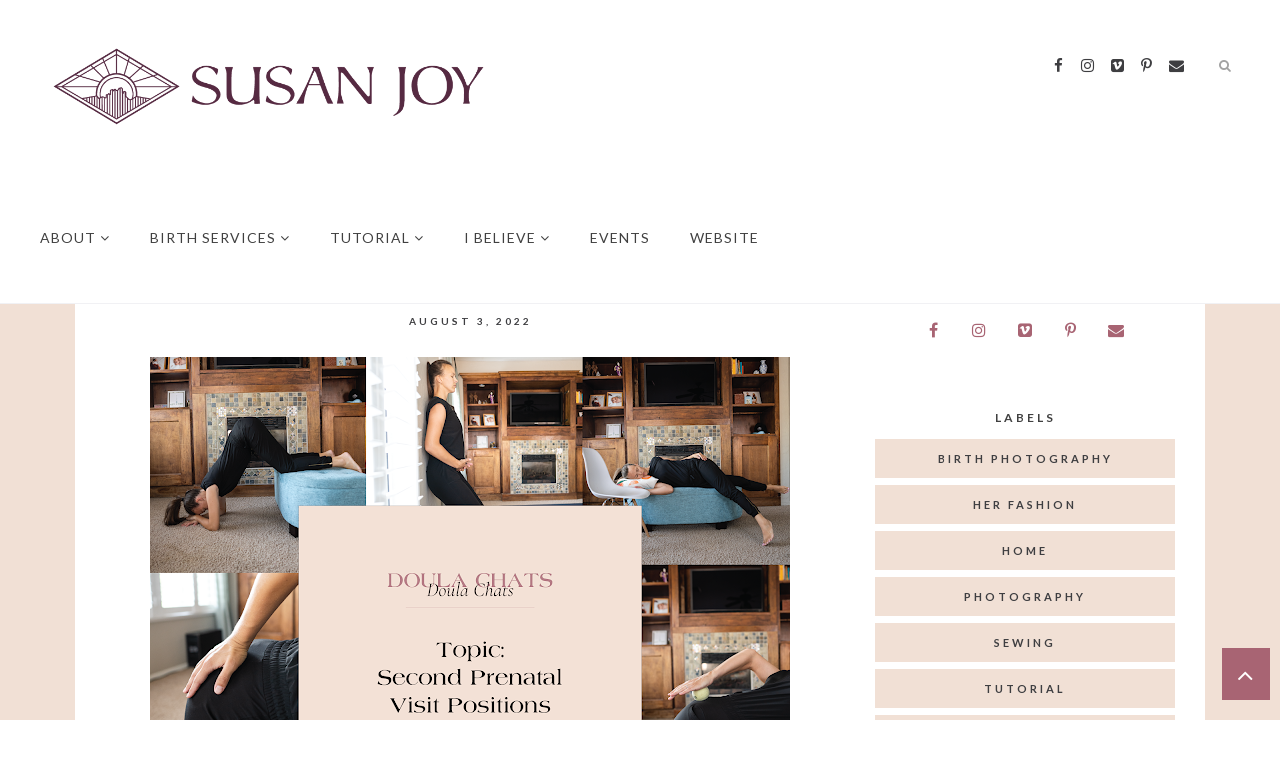

--- FILE ---
content_type: text/javascript; charset=UTF-8
request_url: https://www.susanstange.com/feeds/posts/summary/?callback=jQuery22403266791676043801_1768777171153&category=birth+photography&max-results=5&alt=json-in-script
body_size: 4251
content:
// API callback
jQuery22403266791676043801_1768777171153({"version":"1.0","encoding":"UTF-8","feed":{"xmlns":"http://www.w3.org/2005/Atom","xmlns$openSearch":"http://a9.com/-/spec/opensearchrss/1.0/","xmlns$blogger":"http://schemas.google.com/blogger/2008","xmlns$georss":"http://www.georss.org/georss","xmlns$gd":"http://schemas.google.com/g/2005","xmlns$thr":"http://purl.org/syndication/thread/1.0","id":{"$t":"tag:blogger.com,1999:blog-8775227394224968251"},"updated":{"$t":"2025-08-30T07:37:12.115-06:00"},"category":[{"term":"Family"},{"term":"fashion"},{"term":"photography"},{"term":"tutorial"},{"term":"About Me"},{"term":"her fashion"},{"term":"thoughts"},{"term":"sewing"},{"term":"Alexa"},{"term":"Chelsea"},{"term":"Lace"},{"term":"girl fashion"},{"term":"sewing tutorial"},{"term":"what I believe"},{"term":"Poems"},{"term":"Barrett"},{"term":"holidays"},{"term":"Tastes"},{"term":"Birthday"},{"term":"birth"},{"term":"home"},{"term":"Beauty"},{"term":"baby girl fashion"},{"term":"promote"},{"term":"California"},{"term":"birth photography"},{"term":"tips"},{"term":"Chevron"},{"term":"shop"},{"term":"vacation"},{"term":"Mom Lessons"},{"term":"birth story"},{"term":"doula"},{"term":"baby fashion"},{"term":"baby number 3"},{"term":"baby photography"},{"term":"DIY for the home"},{"term":"Halloween"},{"term":"product review"},{"term":"Andrew"},{"term":"Christmas"},{"term":"Doula chats"},{"term":"Giveaways"},{"term":"advice"},{"term":"childbirth education"},{"term":"fresh 48"},{"term":"motherhood"},{"term":"special occasions"},{"term":"baby"},{"term":"guest post"},{"term":"home videos"},{"term":"life lately"},{"term":"sales"},{"term":"Stange Sisters"},{"term":"maternity"},{"term":"swim"},{"term":"Prints"},{"term":"Stange siblings"},{"term":"Sunday"},{"term":"graphic design"},{"term":"Featured"},{"term":"Yosemite"},{"term":"birth videography"},{"term":"birthday interview"},{"term":"no-sew"},{"term":"general conference"},{"term":"maternity fashion"},{"term":"Chelsea-isms"},{"term":"Recipes"},{"term":"birth session"},{"term":"boy fashion"},{"term":"diy"},{"term":"linkup"},{"term":"mom style"},{"term":"pregnancy"},{"term":"Autumn"},{"term":"New Year"},{"term":"Party"},{"term":"anniversary"},{"term":"blogging"},{"term":"costume"},{"term":"free"},{"term":"home birth"},{"term":"maternity photography"},{"term":"nursery reveal"},{"term":"sewing intermediate"},{"term":"videography"},{"term":"Easter"},{"term":"Independence Day"},{"term":"Service"},{"term":"Steven"},{"term":"arizona"},{"term":"baby boy fashion"},{"term":"iPhone"},{"term":"outdoors"},{"term":"spotlight"},{"term":"travel"},{"term":"water birth"},{"term":"Disneyland"},{"term":"Dougals"},{"term":"Elise"},{"term":"Events"},{"term":"Valentine's Day"},{"term":"VanWagoner Family"},{"term":"back to school"},{"term":"birthday dress"},{"term":"c-section"},{"term":"collaboration"},{"term":"discount code"},{"term":"family photography"},{"term":"family pictures"},{"term":"favorite foods"},{"term":"how to"},{"term":"month in review"},{"term":"newborn"},{"term":"parenting"},{"term":"Brenden"},{"term":"Florida"},{"term":"Mama time out"},{"term":"Rowland Family"},{"term":"Thanksgiving"},{"term":"Wilson family"},{"term":"advanced"},{"term":"arizona videographer"},{"term":"baby blessing"},{"term":"beginners"},{"term":"birthing center birth"},{"term":"chicago"},{"term":"craft"},{"term":"engagements"},{"term":"fall fashion"},{"term":"film photography"},{"term":"forgotten photos"},{"term":"friday fun day"},{"term":"friends"},{"term":"girl time"},{"term":"goals"},{"term":"hiking"},{"term":"how we wore it"},{"term":"magic show"},{"term":"memorial day"},{"term":"mom dances"},{"term":"resolutions"},{"term":"senior photography"},{"term":"snow"},{"term":"soccer"},{"term":"stencil"},{"term":"vlog"},{"term":"wedding"},{"term":"winter fashion"}],"title":{"type":"text","$t":"Sue's News"},"subtitle":{"type":"html","$t":"Birth, photography, tutorials, family"},"link":[{"rel":"http://schemas.google.com/g/2005#feed","type":"application/atom+xml","href":"https:\/\/www.susanstange.com\/feeds\/posts\/summary"},{"rel":"self","type":"application/atom+xml","href":"https:\/\/www.blogger.com\/feeds\/8775227394224968251\/posts\/summary?alt=json-in-script\u0026max-results=5\u0026category=birth+photography"},{"rel":"alternate","type":"text/html","href":"https:\/\/www.susanstange.com\/search\/label\/birth%20photography"},{"rel":"hub","href":"http://pubsubhubbub.appspot.com/"},{"rel":"next","type":"application/atom+xml","href":"https:\/\/www.blogger.com\/feeds\/8775227394224968251\/posts\/summary?alt=json-in-script\u0026start-index=6\u0026max-results=5\u0026category=birth+photography"}],"author":[{"name":{"$t":"Susan Joy"},"uri":{"$t":"http:\/\/www.blogger.com\/profile\/16466470581336351810"},"email":{"$t":"noreply@blogger.com"},"gd$image":{"rel":"http://schemas.google.com/g/2005#thumbnail","width":"32","height":"32","src":"\/\/blogger.googleusercontent.com\/img\/b\/R29vZ2xl\/AVvXsEj7asQtthHjGRD_NhKRW9unhfN-DMYRr-4poWfepyJUdwoxSZPBU3vh08Qhru6eidTjRy6qfQjojCnumMXcByARo3iObn6ZjTpr-XQUCVq2WDiktScubQigmdTpmofxG3U\/s113\/small+square-1.jpg"}}],"generator":{"version":"7.00","uri":"http://www.blogger.com","$t":"Blogger"},"openSearch$totalResults":{"$t":"19"},"openSearch$startIndex":{"$t":"1"},"openSearch$itemsPerPage":{"$t":"5"},"entry":[{"id":{"$t":"tag:blogger.com,1999:blog-8775227394224968251.post-3337030723918928986"},"published":{"$t":"2022-08-09T13:51:00.003-06:00"},"updated":{"$t":"2022-08-09T13:59:10.184-06:00"},"category":[{"scheme":"http://www.blogger.com/atom/ns#","term":"birth"},{"scheme":"http://www.blogger.com/atom/ns#","term":"birth photography"},{"scheme":"http://www.blogger.com/atom/ns#","term":"birth session"},{"scheme":"http://www.blogger.com/atom/ns#","term":"birth story"},{"scheme":"http://www.blogger.com/atom/ns#","term":"doula"}],"title":{"type":"text","$t":"The Hospital Birth Story of Warner"},"summary":{"type":"text","$t":"I met Miranda at a park. I was there with a group of my friends, and she was there with a group of hers. The children had all kind of mingled at the beach volleyball court and the two of us began talking. We became fast friends and about a year later, she told me that she was pregnant with her second child and wanted me to be her doula and birth photographer. I was overjoyed. I knew that her "},"link":[{"rel":"replies","type":"application/atom+xml","href":"https:\/\/www.susanstange.com\/feeds\/3337030723918928986\/comments\/default","title":"Post Comments"},{"rel":"replies","type":"text/html","href":"https:\/\/www.susanstange.com\/2022\/08\/the-hospital-birth-story-of-warner.html#comment-form","title":"0 Comments"},{"rel":"edit","type":"application/atom+xml","href":"https:\/\/www.blogger.com\/feeds\/8775227394224968251\/posts\/default\/3337030723918928986"},{"rel":"self","type":"application/atom+xml","href":"https:\/\/www.blogger.com\/feeds\/8775227394224968251\/posts\/default\/3337030723918928986"},{"rel":"alternate","type":"text/html","href":"https:\/\/www.susanstange.com\/2022\/08\/the-hospital-birth-story-of-warner.html","title":"The Hospital Birth Story of Warner"}],"author":[{"name":{"$t":"Susan Joy"},"uri":{"$t":"http:\/\/www.blogger.com\/profile\/16466470581336351810"},"email":{"$t":"noreply@blogger.com"},"gd$image":{"rel":"http://schemas.google.com/g/2005#thumbnail","width":"32","height":"32","src":"\/\/blogger.googleusercontent.com\/img\/b\/R29vZ2xl\/AVvXsEj7asQtthHjGRD_NhKRW9unhfN-DMYRr-4poWfepyJUdwoxSZPBU3vh08Qhru6eidTjRy6qfQjojCnumMXcByARo3iObn6ZjTpr-XQUCVq2WDiktScubQigmdTpmofxG3U\/s113\/small+square-1.jpg"}}],"media$thumbnail":{"xmlns$media":"http://search.yahoo.com/mrss/","url":"https:\/\/blogger.googleusercontent.com\/img\/b\/R29vZ2xl\/AVvXsEhb0Z27V4yBk0uimPLs3uGYAWlHV-weyXHc681FWGtiW0eU0UK7BgKV5hQTssVOEu2f4PcV_ihn5d0s_1CpkUf7a83rCMjKIeiY00nJBcM--aRv4h7wy1rRaIIfZvPqUAlPO2Z0YmmltEU6Baxa-g2cUpbDeoATKU79908dhQinERlU-El2LY_Y6SowtQ\/s72-w615-h925-c\/Warner-58.jpg","height":"72","width":"72"},"thr$total":{"$t":"0"}},{"id":{"$t":"tag:blogger.com,1999:blog-8775227394224968251.post-1613219073477639065"},"published":{"$t":"2022-06-01T10:57:00.011-06:00"},"updated":{"$t":"2022-06-01T11:06:50.934-06:00"},"category":[{"scheme":"http://www.blogger.com/atom/ns#","term":"birth"},{"scheme":"http://www.blogger.com/atom/ns#","term":"birth photography"},{"scheme":"http://www.blogger.com/atom/ns#","term":"birth session"},{"scheme":"http://www.blogger.com/atom/ns#","term":"birth story"},{"scheme":"http://www.blogger.com/atom/ns#","term":"birth videography"},{"scheme":"http://www.blogger.com/atom/ns#","term":"birthing center birth"}],"title":{"type":"text","$t":"The Birthing Center Birth of Eko"},"summary":{"type":"text","$t":"I arrived at the birthing center at about 2:30PM. Kelli was in early labor, meeting each wave with calming, deep breaths, and smiling between waves. Leera was right by her side, along with her mother. There was rap music playing and the lights were dimmed low.\u0026nbsp;*disclaimer: the following birth photos and video include footage of baby crowning and mother laboring without clothing. I have been "},"link":[{"rel":"replies","type":"application/atom+xml","href":"https:\/\/www.susanstange.com\/feeds\/1613219073477639065\/comments\/default","title":"Post Comments"},{"rel":"replies","type":"text/html","href":"https:\/\/www.susanstange.com\/2022\/06\/the-birthing-center-birth-of-eko.html#comment-form","title":"0 Comments"},{"rel":"edit","type":"application/atom+xml","href":"https:\/\/www.blogger.com\/feeds\/8775227394224968251\/posts\/default\/1613219073477639065"},{"rel":"self","type":"application/atom+xml","href":"https:\/\/www.blogger.com\/feeds\/8775227394224968251\/posts\/default\/1613219073477639065"},{"rel":"alternate","type":"text/html","href":"https:\/\/www.susanstange.com\/2022\/06\/the-birthing-center-birth-of-eko.html","title":"The Birthing Center Birth of Eko"}],"author":[{"name":{"$t":"Susan Joy"},"uri":{"$t":"http:\/\/www.blogger.com\/profile\/16466470581336351810"},"email":{"$t":"noreply@blogger.com"},"gd$image":{"rel":"http://schemas.google.com/g/2005#thumbnail","width":"32","height":"32","src":"\/\/blogger.googleusercontent.com\/img\/b\/R29vZ2xl\/AVvXsEj7asQtthHjGRD_NhKRW9unhfN-DMYRr-4poWfepyJUdwoxSZPBU3vh08Qhru6eidTjRy6qfQjojCnumMXcByARo3iObn6ZjTpr-XQUCVq2WDiktScubQigmdTpmofxG3U\/s113\/small+square-1.jpg"}}],"media$thumbnail":{"xmlns$media":"http://search.yahoo.com/mrss/","url":"https:\/\/blogger.googleusercontent.com\/img\/b\/R29vZ2xl\/AVvXsEibW9WY5tqJY4sfZHhuOe4EJDCbguOtcQztiwVWPt7u5mGmHM9O6WoGeqmst_qDKeIspFPDENhj68QAyYWaeW0PZiqLyK2pTZDUtGX4_gdW5otA1RBdDrdT0c9YCsRLmZ0fbqrtjsvTn9ViQwLjByzVtckiyaLlSxSV5HY4yjsnKRv_sdwHxeZ1WOHnog\/s72-c\/DSC06000.jpg","height":"72","width":"72"},"thr$total":{"$t":"0"}},{"id":{"$t":"tag:blogger.com,1999:blog-8775227394224968251.post-6155711404339894197"},"published":{"$t":"2021-11-19T11:02:00.006-07:00"},"updated":{"$t":"2022-04-08T13:40:58.170-06:00"},"category":[{"scheme":"http://www.blogger.com/atom/ns#","term":"birth"},{"scheme":"http://www.blogger.com/atom/ns#","term":"birth photography"},{"scheme":"http://www.blogger.com/atom/ns#","term":"birth session"},{"scheme":"http://www.blogger.com/atom/ns#","term":"birth story"},{"scheme":"http://www.blogger.com/atom/ns#","term":"doula"},{"scheme":"http://www.blogger.com/atom/ns#","term":"home birth"}],"title":{"type":"text","$t":"The One Where I Almost Caught a Baby"},"summary":{"type":"text","$t":"You read that right... I almost caught someone's baby. And I am not a midwife. Let me tell you about it.My first time meeting with Bri and Tanner was via a zoom call to just kinda get a feel for each other and see if we were a good fit. I was totally on-board with their birth preferences, hopes, and plans from the get-go and felt like we connected well, so when they reached out about a week later"},"link":[{"rel":"replies","type":"application/atom+xml","href":"https:\/\/www.susanstange.com\/feeds\/6155711404339894197\/comments\/default","title":"Post Comments"},{"rel":"replies","type":"text/html","href":"https:\/\/www.susanstange.com\/2021\/11\/the-one-where-i-almost-caught-baby.html#comment-form","title":"0 Comments"},{"rel":"edit","type":"application/atom+xml","href":"https:\/\/www.blogger.com\/feeds\/8775227394224968251\/posts\/default\/6155711404339894197"},{"rel":"self","type":"application/atom+xml","href":"https:\/\/www.blogger.com\/feeds\/8775227394224968251\/posts\/default\/6155711404339894197"},{"rel":"alternate","type":"text/html","href":"https:\/\/www.susanstange.com\/2021\/11\/the-one-where-i-almost-caught-baby.html","title":"The One Where I Almost Caught a Baby"}],"author":[{"name":{"$t":"Susan Joy"},"uri":{"$t":"http:\/\/www.blogger.com\/profile\/16466470581336351810"},"email":{"$t":"noreply@blogger.com"},"gd$image":{"rel":"http://schemas.google.com/g/2005#thumbnail","width":"32","height":"32","src":"\/\/blogger.googleusercontent.com\/img\/b\/R29vZ2xl\/AVvXsEj7asQtthHjGRD_NhKRW9unhfN-DMYRr-4poWfepyJUdwoxSZPBU3vh08Qhru6eidTjRy6qfQjojCnumMXcByARo3iObn6ZjTpr-XQUCVq2WDiktScubQigmdTpmofxG3U\/s113\/small+square-1.jpg"}}],"media$thumbnail":{"xmlns$media":"http://search.yahoo.com/mrss/","url":"https:\/\/blogger.googleusercontent.com\/img\/b\/R29vZ2xl\/AVvXsEid3Oag7FK14AE7I3j86zUkfWkkzhKPO2GPTfutpGGwpcuWLTENQt2yhZyLr_j9BCFZBpRufkzltqdz0wswY2lfeUBxEUkORQ_wN5G74urORyKGpZi97Qra2jF_6llID5Zhzll66GrEVT_i\/s72-w640-h426-c\/Khloe-3.jpg","height":"72","width":"72"},"thr$total":{"$t":"0"}},{"id":{"$t":"tag:blogger.com,1999:blog-8775227394224968251.post-2507885279187186718"},"published":{"$t":"2021-08-17T10:57:00.005-06:00"},"updated":{"$t":"2022-05-31T16:37:47.554-06:00"},"category":[{"scheme":"http://www.blogger.com/atom/ns#","term":"birth"},{"scheme":"http://www.blogger.com/atom/ns#","term":"birth photography"},{"scheme":"http://www.blogger.com/atom/ns#","term":"birth story"},{"scheme":"http://www.blogger.com/atom/ns#","term":"birth videography"},{"scheme":"http://www.blogger.com/atom/ns#","term":"doula"},{"scheme":"http://www.blogger.com/atom/ns#","term":"home birth"},{"scheme":"http://www.blogger.com/atom/ns#","term":"water birth"}],"title":{"type":"text","$t":"The Home Water Birth Story of Taylor"},"summary":{"type":"text","$t":"I arrived at Nichole’s house at 8:45 PM. Andrew and I were at a game night with some friends when Nichole texted me, and while I was disappointed I wasn’t able to stay, I knew Nichole needed me, and I was excited to be there.Nichole was laying on her bed on her left side. It was quiet, her boys were in bed, her mother was in the kitchen reading a book, or her phone - I couldn’t see which - and "},"link":[{"rel":"replies","type":"application/atom+xml","href":"https:\/\/www.susanstange.com\/feeds\/2507885279187186718\/comments\/default","title":"Post Comments"},{"rel":"replies","type":"text/html","href":"https:\/\/www.susanstange.com\/2021\/08\/the-home-water-birth-story-of-taylor.html#comment-form","title":"0 Comments"},{"rel":"edit","type":"application/atom+xml","href":"https:\/\/www.blogger.com\/feeds\/8775227394224968251\/posts\/default\/2507885279187186718"},{"rel":"self","type":"application/atom+xml","href":"https:\/\/www.blogger.com\/feeds\/8775227394224968251\/posts\/default\/2507885279187186718"},{"rel":"alternate","type":"text/html","href":"https:\/\/www.susanstange.com\/2021\/08\/the-home-water-birth-story-of-taylor.html","title":"The Home Water Birth Story of Taylor"}],"author":[{"name":{"$t":"Susan Joy"},"uri":{"$t":"http:\/\/www.blogger.com\/profile\/16466470581336351810"},"email":{"$t":"noreply@blogger.com"},"gd$image":{"rel":"http://schemas.google.com/g/2005#thumbnail","width":"32","height":"32","src":"\/\/blogger.googleusercontent.com\/img\/b\/R29vZ2xl\/AVvXsEj7asQtthHjGRD_NhKRW9unhfN-DMYRr-4poWfepyJUdwoxSZPBU3vh08Qhru6eidTjRy6qfQjojCnumMXcByARo3iObn6ZjTpr-XQUCVq2WDiktScubQigmdTpmofxG3U\/s113\/small+square-1.jpg"}}],"media$thumbnail":{"xmlns$media":"http://search.yahoo.com/mrss/","url":"https:\/\/blogger.googleusercontent.com\/img\/b\/R29vZ2xl\/AVvXsEiRXXat9Y-9Ae1H1PKLEYoygYE40gtGuL8nEzji7U_I56VzuL7-LHCqWvasdePwnR-z4lmGkN0ceVqSwdPzjVY-LjXj9G-QeLbCDpC-SEvHilLNKI24xY5ArBVjkucXrxgSNx5udoyCmwTB\/s72-w640-h426-c\/Taylor-1.jpg","height":"72","width":"72"},"thr$total":{"$t":"0"}},{"id":{"$t":"tag:blogger.com,1999:blog-8775227394224968251.post-8009106461986341391"},"published":{"$t":"2021-07-21T14:50:00.003-06:00"},"updated":{"$t":"2022-04-08T13:41:16.764-06:00"},"category":[{"scheme":"http://www.blogger.com/atom/ns#","term":"birth"},{"scheme":"http://www.blogger.com/atom/ns#","term":"birth photography"},{"scheme":"http://www.blogger.com/atom/ns#","term":"birth videography"},{"scheme":"http://www.blogger.com/atom/ns#","term":"doula"},{"scheme":"http://www.blogger.com/atom/ns#","term":"Featured"},{"scheme":"http://www.blogger.com/atom/ns#","term":"home birth"},{"scheme":"http://www.blogger.com/atom/ns#","term":"water birth"}],"title":{"type":"text","$t":"Why do some women choose to birth at home?"},"summary":{"type":"text","$t":"I remember hearing about a parent of one of my students when I was student teaching in a first-grade classroom who had delivered all of her babies at home and thinking - I'm now ashamed to admit - how barbaric that was. *insert palm-forehead emoji here*Now, with several birth experiences under my belt and a broader understanding of birth, let me tell you why some women choose to birth at home.You"},"link":[{"rel":"replies","type":"application/atom+xml","href":"https:\/\/www.susanstange.com\/feeds\/8009106461986341391\/comments\/default","title":"Post Comments"},{"rel":"replies","type":"text/html","href":"https:\/\/www.susanstange.com\/2021\/07\/why-do-some-women-choose-to-birth-at.html#comment-form","title":"0 Comments"},{"rel":"edit","type":"application/atom+xml","href":"https:\/\/www.blogger.com\/feeds\/8775227394224968251\/posts\/default\/8009106461986341391"},{"rel":"self","type":"application/atom+xml","href":"https:\/\/www.blogger.com\/feeds\/8775227394224968251\/posts\/default\/8009106461986341391"},{"rel":"alternate","type":"text/html","href":"https:\/\/www.susanstange.com\/2021\/07\/why-do-some-women-choose-to-birth-at.html","title":"Why do some women choose to birth at home?"}],"author":[{"name":{"$t":"Susan Joy"},"uri":{"$t":"http:\/\/www.blogger.com\/profile\/16466470581336351810"},"email":{"$t":"noreply@blogger.com"},"gd$image":{"rel":"http://schemas.google.com/g/2005#thumbnail","width":"32","height":"32","src":"\/\/blogger.googleusercontent.com\/img\/b\/R29vZ2xl\/AVvXsEj7asQtthHjGRD_NhKRW9unhfN-DMYRr-4poWfepyJUdwoxSZPBU3vh08Qhru6eidTjRy6qfQjojCnumMXcByARo3iObn6ZjTpr-XQUCVq2WDiktScubQigmdTpmofxG3U\/s113\/small+square-1.jpg"}}],"media$thumbnail":{"xmlns$media":"http://search.yahoo.com/mrss/","url":"https:\/\/blogger.googleusercontent.com\/img\/b\/R29vZ2xl\/AVvXsEi7HueU73mNY7X6MME782CkWUb-2pFBOpwjfYkzl1VNQ5YYPfDQC5_gqqGiSmfK1sbhQz3pChEw6DOngqpVIwLt11d-iIU1315yUPzZ6ZZVI_S_5RkBVgz9UDRYr7lVPDLcDC1Omwa1R16X\/s72-c\/Taylor-10.jpg","height":"72","width":"72"},"thr$total":{"$t":"0"}}]}});

--- FILE ---
content_type: text/javascript; charset=UTF-8
request_url: https://www.susanstange.com/feeds/posts/default?orderby=published&alt=json-in-script&callback=showlatestpostswiththumbs
body_size: 115127
content:
// API callback
showlatestpostswiththumbs({"version":"1.0","encoding":"UTF-8","feed":{"xmlns":"http://www.w3.org/2005/Atom","xmlns$openSearch":"http://a9.com/-/spec/opensearchrss/1.0/","xmlns$blogger":"http://schemas.google.com/blogger/2008","xmlns$georss":"http://www.georss.org/georss","xmlns$gd":"http://schemas.google.com/g/2005","xmlns$thr":"http://purl.org/syndication/thread/1.0","id":{"$t":"tag:blogger.com,1999:blog-8775227394224968251"},"updated":{"$t":"2025-08-30T07:37:12.115-06:00"},"category":[{"term":"Family"},{"term":"fashion"},{"term":"photography"},{"term":"tutorial"},{"term":"About Me"},{"term":"her fashion"},{"term":"thoughts"},{"term":"sewing"},{"term":"Alexa"},{"term":"Chelsea"},{"term":"Lace"},{"term":"girl fashion"},{"term":"sewing tutorial"},{"term":"what I believe"},{"term":"Poems"},{"term":"Barrett"},{"term":"holidays"},{"term":"Tastes"},{"term":"Birthday"},{"term":"birth"},{"term":"home"},{"term":"Beauty"},{"term":"baby girl fashion"},{"term":"promote"},{"term":"California"},{"term":"birth photography"},{"term":"tips"},{"term":"Chevron"},{"term":"shop"},{"term":"vacation"},{"term":"Mom Lessons"},{"term":"birth story"},{"term":"doula"},{"term":"baby fashion"},{"term":"baby number 3"},{"term":"baby photography"},{"term":"DIY for the home"},{"term":"Halloween"},{"term":"product review"},{"term":"Andrew"},{"term":"Christmas"},{"term":"Doula chats"},{"term":"Giveaways"},{"term":"advice"},{"term":"childbirth education"},{"term":"fresh 48"},{"term":"motherhood"},{"term":"special occasions"},{"term":"baby"},{"term":"guest post"},{"term":"home videos"},{"term":"life lately"},{"term":"sales"},{"term":"Stange Sisters"},{"term":"maternity"},{"term":"swim"},{"term":"Prints"},{"term":"Stange siblings"},{"term":"Sunday"},{"term":"graphic design"},{"term":"Featured"},{"term":"Yosemite"},{"term":"birth videography"},{"term":"birthday interview"},{"term":"no-sew"},{"term":"general conference"},{"term":"maternity fashion"},{"term":"Chelsea-isms"},{"term":"Recipes"},{"term":"birth session"},{"term":"boy fashion"},{"term":"diy"},{"term":"linkup"},{"term":"mom style"},{"term":"pregnancy"},{"term":"Autumn"},{"term":"New Year"},{"term":"Party"},{"term":"anniversary"},{"term":"blogging"},{"term":"costume"},{"term":"free"},{"term":"home birth"},{"term":"maternity photography"},{"term":"nursery reveal"},{"term":"sewing intermediate"},{"term":"videography"},{"term":"Easter"},{"term":"Independence Day"},{"term":"Service"},{"term":"Steven"},{"term":"arizona"},{"term":"baby boy fashion"},{"term":"iPhone"},{"term":"outdoors"},{"term":"spotlight"},{"term":"travel"},{"term":"water birth"},{"term":"Disneyland"},{"term":"Dougals"},{"term":"Elise"},{"term":"Events"},{"term":"Valentine's Day"},{"term":"VanWagoner Family"},{"term":"back to school"},{"term":"birthday dress"},{"term":"c-section"},{"term":"collaboration"},{"term":"discount code"},{"term":"family photography"},{"term":"family pictures"},{"term":"favorite foods"},{"term":"how to"},{"term":"month in review"},{"term":"newborn"},{"term":"parenting"},{"term":"Brenden"},{"term":"Florida"},{"term":"Mama time out"},{"term":"Rowland Family"},{"term":"Thanksgiving"},{"term":"Wilson family"},{"term":"advanced"},{"term":"arizona videographer"},{"term":"baby blessing"},{"term":"beginners"},{"term":"birthing center birth"},{"term":"chicago"},{"term":"craft"},{"term":"engagements"},{"term":"fall fashion"},{"term":"film photography"},{"term":"forgotten photos"},{"term":"friday fun day"},{"term":"friends"},{"term":"girl time"},{"term":"goals"},{"term":"hiking"},{"term":"how we wore it"},{"term":"magic show"},{"term":"memorial day"},{"term":"mom dances"},{"term":"resolutions"},{"term":"senior photography"},{"term":"snow"},{"term":"soccer"},{"term":"stencil"},{"term":"vlog"},{"term":"wedding"},{"term":"winter fashion"}],"title":{"type":"text","$t":"Sue's News"},"subtitle":{"type":"html","$t":"Birth, photography, tutorials, family"},"link":[{"rel":"http://schemas.google.com/g/2005#feed","type":"application/atom+xml","href":"https:\/\/www.susanstange.com\/feeds\/posts\/default"},{"rel":"self","type":"application/atom+xml","href":"https:\/\/www.blogger.com\/feeds\/8775227394224968251\/posts\/default?alt=json-in-script\u0026orderby=published"},{"rel":"alternate","type":"text/html","href":"https:\/\/www.susanstange.com\/"},{"rel":"hub","href":"http://pubsubhubbub.appspot.com/"},{"rel":"next","type":"application/atom+xml","href":"https:\/\/www.blogger.com\/feeds\/8775227394224968251\/posts\/default?alt=json-in-script\u0026start-index=26\u0026max-results=25\u0026orderby=published"}],"author":[{"name":{"$t":"Susan Joy"},"uri":{"$t":"http:\/\/www.blogger.com\/profile\/16466470581336351810"},"email":{"$t":"noreply@blogger.com"},"gd$image":{"rel":"http://schemas.google.com/g/2005#thumbnail","width":"32","height":"32","src":"\/\/blogger.googleusercontent.com\/img\/b\/R29vZ2xl\/AVvXsEj7asQtthHjGRD_NhKRW9unhfN-DMYRr-4poWfepyJUdwoxSZPBU3vh08Qhru6eidTjRy6qfQjojCnumMXcByARo3iObn6ZjTpr-XQUCVq2WDiktScubQigmdTpmofxG3U\/s113\/small+square-1.jpg"}}],"generator":{"version":"7.00","uri":"http://www.blogger.com","$t":"Blogger"},"openSearch$totalResults":{"$t":"626"},"openSearch$startIndex":{"$t":"1"},"openSearch$itemsPerPage":{"$t":"25"},"entry":[{"id":{"$t":"tag:blogger.com,1999:blog-8775227394224968251.post-1614821887518585465"},"published":{"$t":"2025-01-04T10:57:00.001-07:00"},"updated":{"$t":"2025-01-04T10:57:12.444-07:00"},"category":[{"scheme":"http://www.blogger.com/atom/ns#","term":"Family"},{"scheme":"http://www.blogger.com/atom/ns#","term":"family pictures"}],"title":{"type":"text","$t":"Happy New Year: What I would write if Instagram's captions were long enough"},"content":{"type":"html","$t":"\u003Cp\u003E\u0026nbsp;Happy New Year! There are so many things I have loved about the past year.\u003C\/p\u003E\u003Cp\u003E\u003Cbr \/\u003E\u003C\/p\u003E\u003Cdiv class=\"separator\" style=\"clear: both; text-align: center;\"\u003E\u003Ca href=\"https:\/\/blogger.googleusercontent.com\/img\/b\/R29vZ2xl\/AVvXsEgAs_1FIFSQZKZ0pSnjT_4p1034usDVvSvDU3HB934050kuZ2HO1jdDTTNIuLd7NqDt9lxwtzuSRju8ysVV4qFvB6oX3SuiW-asrgXICHjhfMq6Jz_ViXzkv9WxR7IEuGBAp6tCRH1xsMPnDausbZjxCDlttqOr_4A2NdU77YGlvjWBFeW9OSHv-tk3QZrj\/s5839\/Stange-1.jpg\" imageanchor=\"1\" style=\"margin-left: 1em; margin-right: 1em;\"\u003E\u003Cimg border=\"0\" data-original-height=\"3893\" data-original-width=\"5839\" src=\"https:\/\/blogger.googleusercontent.com\/img\/b\/R29vZ2xl\/AVvXsEgAs_1FIFSQZKZ0pSnjT_4p1034usDVvSvDU3HB934050kuZ2HO1jdDTTNIuLd7NqDt9lxwtzuSRju8ysVV4qFvB6oX3SuiW-asrgXICHjhfMq6Jz_ViXzkv9WxR7IEuGBAp6tCRH1xsMPnDausbZjxCDlttqOr_4A2NdU77YGlvjWBFeW9OSHv-tk3QZrj\/s16000\/Stange-1.jpg\" \/\u003E\u003C\/a\u003E\u003C\/div\u003E\u003Cspan\u003E\u003Ca name='more'\u003E\u003C\/a\u003E\u003C\/span\u003E\u003Cdiv class=\"separator\" style=\"clear: both; text-align: center;\"\u003E\u003Cdiv class=\"separator\" style=\"clear: both; text-align: center;\"\u003E\u003Cdiv class=\"separator\" style=\"clear: both; text-align: center;\"\u003E\u003Cbr \/\u003E\u003C\/div\u003E\u003Cdiv class=\"separator\" style=\"clear: both; text-align: center;\"\u003E\u003Ca href=\"https:\/\/blogger.googleusercontent.com\/img\/b\/R29vZ2xl\/AVvXsEi_Ixd-L3M9B2d3MJQU21vBBvGm99NoZvB6gUKYYpnDyXXETf8_YjqrYeJtqdsGMGuzuIDo5aiTmE3lJwG83UCC8Y4QiXIj_ohdBlnTwD__P98mmDKw1GFgL3WwOv42HsZs5pfAK6FZuuMIOKMxz3jTN4iOkrjLrbXFzPFtRVcvh911TaFP74SSKRPQzoiE\/s6000\/Chelsea-2.jpg\" imageanchor=\"1\" style=\"margin-left: 1em; margin-right: 1em;\"\u003E\u003Cimg border=\"0\" data-original-height=\"6000\" data-original-width=\"4000\" height=\"320\" src=\"https:\/\/blogger.googleusercontent.com\/img\/b\/R29vZ2xl\/AVvXsEi_Ixd-L3M9B2d3MJQU21vBBvGm99NoZvB6gUKYYpnDyXXETf8_YjqrYeJtqdsGMGuzuIDo5aiTmE3lJwG83UCC8Y4QiXIj_ohdBlnTwD__P98mmDKw1GFgL3WwOv42HsZs5pfAK6FZuuMIOKMxz3jTN4iOkrjLrbXFzPFtRVcvh911TaFP74SSKRPQzoiE\/s320\/Chelsea-2.jpg\" width=\"213\" \/\u003E\u003C\/a\u003E\u003Ca href=\"https:\/\/blogger.googleusercontent.com\/img\/b\/R29vZ2xl\/AVvXsEhPkkWLLfQ2Xxc9rFmuj1rObxup39Euwlu0DPn5lplWSvtGFDk1qC5bk-kgMNqXEPbW0fgG5G8Hzh08oZhV9mTKDLsvdk03yliVzzZFVH8Wvd_Pij2n_TOT58wxsicnUAU0CEZupOJlGUQr_jzJ0Ya6BU1YuH6xRD2ikoGnmuFkcM1LfvkF8CYV2I29J_5e\/s2495\/vsRSL%20North%2012G%20Royals%20DPLO-5.jpg\" imageanchor=\"1\" style=\"margin-left: 1em; margin-right: 1em;\"\u003E\u003Cimg border=\"0\" data-original-height=\"2495\" data-original-width=\"1663\" height=\"320\" src=\"https:\/\/blogger.googleusercontent.com\/img\/b\/R29vZ2xl\/AVvXsEhPkkWLLfQ2Xxc9rFmuj1rObxup39Euwlu0DPn5lplWSvtGFDk1qC5bk-kgMNqXEPbW0fgG5G8Hzh08oZhV9mTKDLsvdk03yliVzzZFVH8Wvd_Pij2n_TOT58wxsicnUAU0CEZupOJlGUQr_jzJ0Ya6BU1YuH6xRD2ikoGnmuFkcM1LfvkF8CYV2I29J_5e\/s320\/vsRSL%20North%2012G%20Royals%20DPLO-5.jpg\" width=\"213\" \/\u003E\u003C\/a\u003E\u003C\/div\u003E\u003C\/div\u003E\u003C\/div\u003E\u003Cp\u003E\u003Cbr \/\u003E\u003C\/p\u003E\u003Cp\u003E• Chelsea graduated 6th grade and started Junior High, playing on her Junior High soccer team while also playing for her club team and taking more responsibility with her grades and schoolwork, doing well with both! She has made new friends at school and her club team, and she has served many times in the temple doing proxy baptisms for those who have passed away. She is a hard worker, a faithful disciple of Christ, and a wonderful daughter.\u003C\/p\u003E\u003Cp\u003E\u003Cbr \/\u003E\u003C\/p\u003E\u003Cdiv class=\"separator\" style=\"clear: both; text-align: center;\"\u003E\u003Ca href=\"https:\/\/blogger.googleusercontent.com\/img\/b\/R29vZ2xl\/AVvXsEj3h5uvixvwXMGhumJdTvVyeUQwag0lCLiteO3bUrof3LtAYq4yQwPWjZRP0X1IPY6FDjanWJ5dCA9eKnSFh79L8Lpf9L7Is_2_9LvDpgMO_xjH1bbXHv_cWJeb13TqFLmzlUPK0Ywlu2Lg9mXSEz2GvR5dea9saMAlbUPyP2BQrxseTp7V4ncXuZUxYUKj\/s5284\/Alexa-5.jpg\" imageanchor=\"1\" style=\"margin-left: 1em; margin-right: 1em;\"\u003E\u003Cimg border=\"0\" data-original-height=\"5284\" data-original-width=\"3523\" height=\"320\" src=\"https:\/\/blogger.googleusercontent.com\/img\/b\/R29vZ2xl\/AVvXsEj3h5uvixvwXMGhumJdTvVyeUQwag0lCLiteO3bUrof3LtAYq4yQwPWjZRP0X1IPY6FDjanWJ5dCA9eKnSFh79L8Lpf9L7Is_2_9LvDpgMO_xjH1bbXHv_cWJeb13TqFLmzlUPK0Ywlu2Lg9mXSEz2GvR5dea9saMAlbUPyP2BQrxseTp7V4ncXuZUxYUKj\/s320\/Alexa-5.jpg\" width=\"213\" \/\u003E\u003C\/a\u003E\u003Ca href=\"https:\/\/blogger.googleusercontent.com\/img\/b\/R29vZ2xl\/AVvXsEhu7PycCXqngZKxmhcMuXFg0cG59dN5rdRFXYxBBP-VALSUGCUTMG8z_8nc5C9QILW4XhsxQAC4KFV7eSxMI6vqO2soe2HQ6qA-ivJzblGilU51H77M-A5J1gRzyIg6u4jdPO-OPFnZmyqAGFIsMQv9-XuREoaOvQhjjJrOpTD9nGe7TykjVl2Sk7yFFK2O\/s6000\/tennis-10.jpg\" imageanchor=\"1\" style=\"margin-left: 1em; margin-right: 1em;\"\u003E\u003Cimg border=\"0\" data-original-height=\"6000\" data-original-width=\"4000\" height=\"320\" src=\"https:\/\/blogger.googleusercontent.com\/img\/b\/R29vZ2xl\/AVvXsEhu7PycCXqngZKxmhcMuXFg0cG59dN5rdRFXYxBBP-VALSUGCUTMG8z_8nc5C9QILW4XhsxQAC4KFV7eSxMI6vqO2soe2HQ6qA-ivJzblGilU51H77M-A5J1gRzyIg6u4jdPO-OPFnZmyqAGFIsMQv9-XuREoaOvQhjjJrOpTD9nGe7TykjVl2Sk7yFFK2O\/w213-h320\/tennis-10.jpg\" width=\"213\" \/\u003E\u003Cbr \/\u003E\u003C\/a\u003E\u003Cbr \/\u003E\u003C\/div\u003E\u003Cp\u003E•Alexa has begun a new accelerated program at school in fifth grade that is more demanding than usual, but contrary to what she may think sometimes, she is doing great! She performed in her ballet studios Spring production and participated in a summer ballet intensive with her cousin in Utah, but decided after the Halloween Spooktacular that she was ready to try something new. So she began taking tennis lessons and has been loving it ever since! Alexa is a patient and forgiving little girl who is always thinking of others and is often the comforter in our home. We are so grateful for her.\u003C\/p\u003E\u003Cp\u003E\u003Cbr \/\u003E\u003C\/p\u003E\u003Cdiv class=\"separator\" style=\"clear: both; text-align: center;\"\u003E\u003Ca href=\"https:\/\/blogger.googleusercontent.com\/img\/b\/R29vZ2xl\/AVvXsEiqZSkWM6JOblui32a2Ii52NHjunVi69yMzScIkVe2hBetVGq7P3vejDCscEQ6ZzlxP0o3PvfRgpi75efUJonQPbIZDkzrzG4zoovixupXBljZWxXrbl4AFo7tqMNTdmQQ1zktyQi2K44_ZpgxDzBUo9YfitolXEc9sY67f5LBSWJoBActpB7TfBD35IFOx\/s3876\/Barrett-2.jpg\" imageanchor=\"1\" style=\"margin-left: 1em; margin-right: 1em;\"\u003E\u003Cimg border=\"0\" data-original-height=\"3876\" data-original-width=\"2584\" height=\"320\" src=\"https:\/\/blogger.googleusercontent.com\/img\/b\/R29vZ2xl\/AVvXsEiqZSkWM6JOblui32a2Ii52NHjunVi69yMzScIkVe2hBetVGq7P3vejDCscEQ6ZzlxP0o3PvfRgpi75efUJonQPbIZDkzrzG4zoovixupXBljZWxXrbl4AFo7tqMNTdmQQ1zktyQi2K44_ZpgxDzBUo9YfitolXEc9sY67f5LBSWJoBActpB7TfBD35IFOx\/s320\/Barrett-2.jpg\" width=\"213\" \/\u003E\u003C\/a\u003E\u003Ca href=\"https:\/\/blogger.googleusercontent.com\/img\/b\/R29vZ2xl\/AVvXsEgR5Bryn-SzNabLHJ3EFyL-INb2fO1C83kalzMKDN-2CN23z4Q5aXlHglAvKur7yWSZSBgDer2qUBiYWPP-J9loOgfR-n0TeRIHNk-bNerdvrl0Xanj14Vgzo9V0sGl29ilUFJICFNAbZl10-zVV74BlfqWw8nDFo9mdCcXA9YCDuO4ymJ8MvhIxG4yuZGq\/s2259\/10.05-9.jpg\" imageanchor=\"1\" style=\"margin-left: 1em; margin-right: 1em;\"\u003E\u003Cimg border=\"0\" data-original-height=\"2259\" data-original-width=\"1506\" height=\"320\" src=\"https:\/\/blogger.googleusercontent.com\/img\/b\/R29vZ2xl\/AVvXsEgR5Bryn-SzNabLHJ3EFyL-INb2fO1C83kalzMKDN-2CN23z4Q5aXlHglAvKur7yWSZSBgDer2qUBiYWPP-J9loOgfR-n0TeRIHNk-bNerdvrl0Xanj14Vgzo9V0sGl29ilUFJICFNAbZl10-zVV74BlfqWw8nDFo9mdCcXA9YCDuO4ymJ8MvhIxG4yuZGq\/s320\/10.05-9.jpg\" width=\"213\" \/\u003E\u003C\/a\u003E\u003Cbr \/\u003E\u003Cbr \/\u003E\u003C\/div\u003E\u003Cp\u003E•Barrett was baptized this year! He has learned a lot this year as we have studied the Book of Mormon at church and home. He’s also begun the accelerated program at school in third grade and is enjoying the more challenging mathematics. He loved spending time with his cousins this summer when we went to visit Utah for soccer camps and a family reunion. His club soccer team has changed this year with an *almost* entirely new set of teammates and new coaches, and it has been such a blessing! We are grateful to have another team that feels like family, and the boys have learned and grown so much this season. I am always so impressed when I watch him play and see that he clearly understands spacing and working as a team, then using his foot skills to dribble past the defenders to the goal. Basketball this fall? Well… he had fun! 😅 He’s a goof at home and loves that he gets to share a room with his little bro. He’s always making us laugh and is a skilled gamer as well - always after school and friends.\u003C\/p\u003E\u003Cp\u003E\u003Cbr \/\u003E\u003C\/p\u003E\u003Cdiv class=\"separator\" style=\"clear: both; text-align: center;\"\u003E\u003Ca href=\"https:\/\/blogger.googleusercontent.com\/img\/b\/R29vZ2xl\/AVvXsEglWNokZmPytJETGdrtsK7OpJgZ7BrR0YFlVPT7yGZDVcxSJLpv2SUSkpeGid62OIJzk1MZ0oxgi9a6AsgOfScRt9W0GMCRHzgo6aNR6Unz1a0OBSW-RKG7r4nQfOjeH8W2oWOrX8WDhvx2GUEeQJ2K-QegAW8B1It1P10tiiATzN5OE8XLN89RFxzhK6hE\/s6000\/Elise-3.jpg\" imageanchor=\"1\" style=\"margin-left: 1em; margin-right: 1em;\"\u003E\u003Cimg border=\"0\" data-original-height=\"6000\" data-original-width=\"4000\" height=\"320\" src=\"https:\/\/blogger.googleusercontent.com\/img\/b\/R29vZ2xl\/AVvXsEglWNokZmPytJETGdrtsK7OpJgZ7BrR0YFlVPT7yGZDVcxSJLpv2SUSkpeGid62OIJzk1MZ0oxgi9a6AsgOfScRt9W0GMCRHzgo6aNR6Unz1a0OBSW-RKG7r4nQfOjeH8W2oWOrX8WDhvx2GUEeQJ2K-QegAW8B1It1P10tiiATzN5OE8XLN89RFxzhK6hE\/s320\/Elise-3.jpg\" width=\"213\" \/\u003E\u003C\/a\u003E\u003Ca href=\"https:\/\/blogger.googleusercontent.com\/img\/b\/R29vZ2xl\/AVvXsEifPCTUP74SjDUaQaTWpOQGiVsujb_9zc3vtDbH61eNAXm9OZ1AbIhzCEKl31yZGbY8ej-A3s4GcRl7nCBrSeVWb2j3FW_93ZL8cYW-KRnsaQdj56WuB9BP3DwIfu1OnUwWjXmZ7buQSxY_QVQIJG6IsHvcvHT-bRFx4NaCl1NcQ8tb0zdv0aY1ko9Y6-CG\/s6000\/Halloween%20performance-46.jpg\" imageanchor=\"1\" style=\"margin-left: 1em; margin-right: 1em;\"\u003E\u003Cimg border=\"0\" data-original-height=\"6000\" data-original-width=\"4000\" height=\"320\" src=\"https:\/\/blogger.googleusercontent.com\/img\/b\/R29vZ2xl\/AVvXsEifPCTUP74SjDUaQaTWpOQGiVsujb_9zc3vtDbH61eNAXm9OZ1AbIhzCEKl31yZGbY8ej-A3s4GcRl7nCBrSeVWb2j3FW_93ZL8cYW-KRnsaQdj56WuB9BP3DwIfu1OnUwWjXmZ7buQSxY_QVQIJG6IsHvcvHT-bRFx4NaCl1NcQ8tb0zdv0aY1ko9Y6-CG\/s320\/Halloween%20performance-46.jpg\" width=\"213\" \/\u003E\u003C\/a\u003E\u003Cbr \/\u003E\u003C\/div\u003E\u003Cdiv class=\"separator\" style=\"clear: both; text-align: center;\"\u003E\u003Cbr \/\u003E\u003C\/div\u003E\u003Cp\u003E•Elise graduated Pre-school and started Kindergarten this year! She enjoys her teacher and class and has been picking up on reading and writing quickly. She especially loves decorating her school work with colors and pictures! She is quite the little artist! She participated in the Halloween ballet Spooktacular with her sister, but decided ballet wasn't for her either shortly after that. She played on a rec soccer team coached by her dad, and seemed pretty promising... when she wasn't goofing off! She loves playing with her brothers and sisters and her neighborhood friends when she can.\u003C\/p\u003E\u003Cp\u003E\u003Cbr \/\u003E\u003C\/p\u003E\u003Cdiv class=\"separator\" style=\"clear: both; text-align: center;\"\u003E\u003Ca href=\"https:\/\/blogger.googleusercontent.com\/img\/b\/R29vZ2xl\/AVvXsEjRP0-mzULfgiDrzm9O-LewmqkFw8yH8E9i7Q0tVGsTTQ35E4mh7n4c20AzJr5dP7UoXq4HlCHacJ4Ku55GXI4APTG228UjojlJ0-JlrI9HPDWpt2m43_P_v24AJtKpY10xI3eE5-X5Atz4BuenjZulv38rdt964NeP26wiNbU6qfnFTvsQvmDWOUbWbknZ\/s6000\/Brenden-2.jpg\" imageanchor=\"1\" style=\"margin-left: 1em; margin-right: 1em;\"\u003E\u003Cimg border=\"0\" data-original-height=\"6000\" data-original-width=\"4000\" height=\"320\" src=\"https:\/\/blogger.googleusercontent.com\/img\/b\/R29vZ2xl\/AVvXsEjRP0-mzULfgiDrzm9O-LewmqkFw8yH8E9i7Q0tVGsTTQ35E4mh7n4c20AzJr5dP7UoXq4HlCHacJ4Ku55GXI4APTG228UjojlJ0-JlrI9HPDWpt2m43_P_v24AJtKpY10xI3eE5-X5Atz4BuenjZulv38rdt964NeP26wiNbU6qfnFTvsQvmDWOUbWbknZ\/s320\/Brenden-2.jpg\" width=\"213\" \/\u003E\u003C\/a\u003E\u003Ca href=\"https:\/\/blogger.googleusercontent.com\/img\/b\/R29vZ2xl\/AVvXsEhjbQxqwdzvZlib9bA-PdGYIwQD7VuwNU314vJwpjSwNhAJrGJewz19fCV-yJtl33CIb_x6ecczqEwU3_onPTTmsTsRyOY45V5mz6zlWwKX8J-s8qzYZt4mA0SB6g94smEWLCYrGI0Fgr7JU440fBkSCm2Jtowj4KCyOZk2usT1Lazm0ldNCCLcAdg90KTv\/s6000\/10.19.24-22.jpg\" imageanchor=\"1\" style=\"margin-left: 1em; margin-right: 1em;\"\u003E\u003Cimg border=\"0\" data-original-height=\"6000\" data-original-width=\"4000\" height=\"320\" src=\"https:\/\/blogger.googleusercontent.com\/img\/b\/R29vZ2xl\/AVvXsEhjbQxqwdzvZlib9bA-PdGYIwQD7VuwNU314vJwpjSwNhAJrGJewz19fCV-yJtl33CIb_x6ecczqEwU3_onPTTmsTsRyOY45V5mz6zlWwKX8J-s8qzYZt4mA0SB6g94smEWLCYrGI0Fgr7JU440fBkSCm2Jtowj4KCyOZk2usT1Lazm0ldNCCLcAdg90KTv\/s320\/10.19.24-22.jpg\" width=\"213\" \/\u003E\u003C\/a\u003E\u003Cbr \/\u003E\u003C\/div\u003E\u003Cdiv class=\"separator\" style=\"clear: both; text-align: center;\"\u003E\u003Cbr \/\u003E\u003C\/div\u003E\u003Cp\u003E•Brenden is coming up on his second birthday in April this year and has changed a lot! He started walking in February and is running the whole house, now! Of course, with that confidence and independence has come some bumps, scrapes, lesions, and bruises, two lesions happening of them happening just a month apart from each other! Luckily, we have doctors in the family (my brother, and a soccer family dad) who were able to help us out. Brenden certainly keeps us on our toes, but he is such a sweet and cute little guy despite his two little scars on the bridge of his nose and just an inch or two above that between his brows. We all love Brenden so much! It has been fun to see how all his older siblings play and take care of him. He is such a lucky little guy to have so many people love him so much! And he is the best little parrot, repeating whatever you say last, and communicating himself pretty effectively (and loudly at times). We have high hopes for him athletically since he likes to kick and throw things all the time. He's currently stacking play-dohs and kicking them down, then throwing them as I write this.\u003C\/p\u003E\u003Cp\u003E\u003Cbr \/\u003E\u003C\/p\u003E\u003Cdiv class=\"separator\" style=\"clear: both; text-align: center;\"\u003E\u003Ca href=\"https:\/\/blogger.googleusercontent.com\/img\/b\/R29vZ2xl\/AVvXsEiGGk8YMTiAsAF0RWeGcXXmyYyIvJumnZY7_qiitgEpIiGgL0N2_gACnIghA1Ns00LLlqv-VMWk7kG_cBjEbNOcZB8cTMOY2pcScj-68LmmnCUmhoHER82Hk-CFN9L5K8d3sspRT2pb0OzAgiyMensM00X-1OQWAotXqxK7qkDFLkRbSWSqyCeiKZO51DCB\/s6000\/Maryland-1.jpg\" imageanchor=\"1\" style=\"margin-left: 1em; margin-right: 1em;\"\u003E\u003Cimg border=\"0\" data-original-height=\"4000\" data-original-width=\"6000\" height=\"426\" src=\"https:\/\/blogger.googleusercontent.com\/img\/b\/R29vZ2xl\/AVvXsEiGGk8YMTiAsAF0RWeGcXXmyYyIvJumnZY7_qiitgEpIiGgL0N2_gACnIghA1Ns00LLlqv-VMWk7kG_cBjEbNOcZB8cTMOY2pcScj-68LmmnCUmhoHER82Hk-CFN9L5K8d3sspRT2pb0OzAgiyMensM00X-1OQWAotXqxK7qkDFLkRbSWSqyCeiKZO51DCB\/w640-h426\/Maryland-1.jpg\" width=\"640\" \/\u003E\u003C\/a\u003E\u003C\/div\u003E\u003Cdiv class=\"separator\" style=\"clear: both; text-align: center;\"\u003E\u003Cbr \/\u003E\u003C\/div\u003E\u003Cp\u003EWe got the opportunity in March to visit my sister Debbie and her family in Maryland and it is one of the best vacations our family has ever taken, but not because of all the amazing museums or monuments. Aunt Debbie is the best hostess! The kids loved roaming the forest that is her backyard, looking for old Civil War artifacts and climbing in their new tree-house and roasting marshmallows over the fire pit. It was so relaxing and fun and I don't think my kids really argued or fought the entire time! It was glorious.\u003C\/p\u003E\u003Cp\u003E\u003Cbr \/\u003E\u003C\/p\u003E\u003Cdiv class=\"separator\" style=\"clear: both; text-align: center;\"\u003E\u003Ca href=\"https:\/\/blogger.googleusercontent.com\/img\/b\/R29vZ2xl\/AVvXsEj63K0lrslo_BAIcXntju1YBsJl5ZAme8OjtLM3uVpZUzGCKIZqBo-DyqIiJvaYu7z_TfjbbSmqIPtyCswRqwFmkCCzaCk-dUZsQ7R4yyMOuDkpbAumRY4GOLkDn6E9lLfuK4L7lIhcfQhPHfqXwAMtiBPSwj5SyvBkUr1oQOvwIP5z8FAf-ZB37lhPrzHC\/s2285\/00035014-R1-013.jpg\" imageanchor=\"1\" style=\"margin-left: 1em; margin-right: 1em;\"\u003E\u003Cimg border=\"0\" data-original-height=\"1535\" data-original-width=\"2285\" height=\"430\" src=\"https:\/\/blogger.googleusercontent.com\/img\/b\/R29vZ2xl\/AVvXsEj63K0lrslo_BAIcXntju1YBsJl5ZAme8OjtLM3uVpZUzGCKIZqBo-DyqIiJvaYu7z_TfjbbSmqIPtyCswRqwFmkCCzaCk-dUZsQ7R4yyMOuDkpbAumRY4GOLkDn6E9lLfuK4L7lIhcfQhPHfqXwAMtiBPSwj5SyvBkUr1oQOvwIP5z8FAf-ZB37lhPrzHC\/w640-h430\/00035014-R1-013.jpg\" width=\"640\" \/\u003E\u003C\/a\u003E\u003C\/div\u003E\u003Cp\u003E\u003Cbr \/\u003E\u003C\/p\u003E\u003Cdiv class=\"separator\" style=\"clear: both; text-align: center;\"\u003E\u003Ca href=\"https:\/\/blogger.googleusercontent.com\/img\/b\/R29vZ2xl\/AVvXsEgqSPUf3eeu1A0Uz73BEG8lrq37fS82iHjDyf7BPjOi8_8iukDPy_bmVJjSa5KkBHUV3nfQFL-9lVW0Qscvq1MiB8Yj-jXKm2VlaYKAjx3qttKzudlHJaiNJCwWW-VwZPu4rJ5DtUfAANCRW6MOHzW5Czg_mwIm0LU11F7OUQv4WQb7guV5LSmJAE6Vjid6\/s2285\/00035085-R1-001.jpg\" imageanchor=\"1\" style=\"margin-left: 1em; margin-right: 1em;\"\u003E\u003Cimg border=\"0\" data-original-height=\"1535\" data-original-width=\"2285\" height=\"430\" src=\"https:\/\/blogger.googleusercontent.com\/img\/b\/R29vZ2xl\/AVvXsEgqSPUf3eeu1A0Uz73BEG8lrq37fS82iHjDyf7BPjOi8_8iukDPy_bmVJjSa5KkBHUV3nfQFL-9lVW0Qscvq1MiB8Yj-jXKm2VlaYKAjx3qttKzudlHJaiNJCwWW-VwZPu4rJ5DtUfAANCRW6MOHzW5Czg_mwIm0LU11F7OUQv4WQb7guV5LSmJAE6Vjid6\/w640-h430\/00035085-R1-001.jpg\" width=\"640\" \/\u003E\u003C\/a\u003E\u003C\/div\u003E\u003Cp\u003E\u003C\/p\u003E\u003Cp\u003E\u003Cbr \/\u003E\u003C\/p\u003E\u003Cdiv class=\"separator\" style=\"clear: both; text-align: center;\"\u003E\u003Ca href=\"https:\/\/blogger.googleusercontent.com\/img\/b\/R29vZ2xl\/AVvXsEg2g_uSKNQ_XdThXV0EKe4012vnOiX_ch0J1FptRv-MlTQM3nYGoGunFEVPfaDWyU8Z0s0XmRjq5-wTr0pfMO5SF9LPPnvAFOCbVoSy7XwqBWHokeluglU5mncuKPOA5xl4IJQp3BdknL-rbKVceGaAuFARf9IF5OsYx0G-b-CWGqAi8CZm0w4ry2UexvK9\/s2285\/00035085-R1-036.jpg\" imageanchor=\"1\" style=\"margin-left: 1em; margin-right: 1em;\"\u003E\u003Cimg border=\"0\" data-original-height=\"2285\" data-original-width=\"1535\" height=\"640\" src=\"https:\/\/blogger.googleusercontent.com\/img\/b\/R29vZ2xl\/AVvXsEg2g_uSKNQ_XdThXV0EKe4012vnOiX_ch0J1FptRv-MlTQM3nYGoGunFEVPfaDWyU8Z0s0XmRjq5-wTr0pfMO5SF9LPPnvAFOCbVoSy7XwqBWHokeluglU5mncuKPOA5xl4IJQp3BdknL-rbKVceGaAuFARf9IF5OsYx0G-b-CWGqAi8CZm0w4ry2UexvK9\/w430-h640\/00035085-R1-036.jpg\" width=\"430\" \/\u003E\u003C\/a\u003E\u003C\/div\u003E\u003Cp\u003E\u003C\/p\u003E\u003Cp style=\"text-align: center;\"\u003EBy-the-way, if you want to know what $70 ice cream looks like, this is it. Note to self: Never purchase from food trucks in Washington DC.\u003C\/p\u003E\u003Cp style=\"text-align: center;\"\u003E\u003Cbr \/\u003E\u003C\/p\u003E\u003Cdiv class=\"separator\" style=\"clear: both; text-align: center;\"\u003E\u003Ca href=\"https:\/\/blogger.googleusercontent.com\/img\/b\/R29vZ2xl\/[base64]\/s2285\/00035085-R1-037.jpg\" imageanchor=\"1\" style=\"margin-left: 1em; margin-right: 1em;\"\u003E\u003Cimg border=\"0\" data-original-height=\"1535\" data-original-width=\"2285\" height=\"430\" src=\"https:\/\/blogger.googleusercontent.com\/img\/b\/R29vZ2xl\/[base64]\/w640-h430\/00035085-R1-037.jpg\" width=\"640\" \/\u003E\u003C\/a\u003E\u003C\/div\u003E\u003Cp\u003E\u003C\/p\u003E\u003Cp\u003E\u003Cbr \/\u003E\u003C\/p\u003E\u003Cp\u003EAnd then there's everything to do with Soccer. Soccer took us to Utah for BYU Sports camps and California for a tournament, and it's become my new part-time job taking photos and making videos for the team and managing the social media accounts. It's a lot of work, but I feel so appreciated by our team and I know these photos and videos are really going to come in handy when these girls start applying to colleges. I've also been able to market my experience to other parents with soccer athletes and am considering diving into this new market. I'll keep you posted.\u003C\/p\u003E\u003Cp\u003E\u003Cbr \/\u003E\u003C\/p\u003E\u003Cdiv class=\"separator\" style=\"clear: both; text-align: center;\"\u003E\u003Ca href=\"https:\/\/blogger.googleusercontent.com\/img\/b\/R29vZ2xl\/AVvXsEit2OVhuk7mV2barShWuk8zCIYis5U3ZNckacgrZHGcQKl2chZEHK4v13JKg464t6tN4J42gKSfsgZmfRIumJXUMyYpujejc23XTOLxasxCN6HtYxXeScMJiWR2bDmuIDcTzL0MhLOXn9UPQrh932MVH0XNcEPLR9nnpNO0s4CnfE51MiV77HsWNZJpcu4d\/s6096\/Final%20EVNSFC%202025%20Poster%2016x20.png\" imageanchor=\"1\" style=\"margin-left: 1em; margin-right: 1em;\"\u003E\u003Cimg border=\"0\" data-original-height=\"4876\" data-original-width=\"6096\" height=\"512\" src=\"https:\/\/blogger.googleusercontent.com\/img\/b\/R29vZ2xl\/AVvXsEit2OVhuk7mV2barShWuk8zCIYis5U3ZNckacgrZHGcQKl2chZEHK4v13JKg464t6tN4J42gKSfsgZmfRIumJXUMyYpujejc23XTOLxasxCN6HtYxXeScMJiWR2bDmuIDcTzL0MhLOXn9UPQrh932MVH0XNcEPLR9nnpNO0s4CnfE51MiV77HsWNZJpcu4d\/w640-h512\/Final%20EVNSFC%202025%20Poster%2016x20.png\" width=\"640\" \/\u003E\u003C\/a\u003E\u003C\/div\u003E\u003Cdiv class=\"separator\" style=\"clear: both; text-align: center;\"\u003E\u003Cbr \/\u003E\u003C\/div\u003E\u003Cp\u003EAndrew continues to work with Rovin Capital as a financial advisor and playing soccer when he has the time. Brenden absolutely adores him and it fills my heart with joy to see them playing and snuggling together. I am so grateful to have married a man who has been a wonderful husband and has become a wonderful father to our children.\u003C\/p\u003E\u003Cp\u003E\u003Cbr \/\u003E\u003C\/p\u003E\u003Cdiv class=\"separator\" style=\"clear: both; text-align: center;\"\u003E\u003Ca href=\"https:\/\/blogger.googleusercontent.com\/img\/b\/R29vZ2xl\/AVvXsEiQHY2ACMf_ugC1h-R9tOu-5t-qxZ9pH2yHm9ilmUqMbTwwnFrfJKcyp0NLBH69UEUSMH9kSbN6u3nwJHCCQGZiKDALqHcrz83XJawgJ2tZBBBrm5cbsj6ZqxL6NZYfIymC-LpMzIkzrlhIeK5ELEIZE2Dfs7ZYiaiZldVCE-0LUzuihRQU_eLD4eqYJ-Ln\/s2575\/Dad%20and%20Boys-2.jpg\" imageanchor=\"1\" style=\"margin-left: 1em; margin-right: 1em;\"\u003E\u003Cimg border=\"0\" data-original-height=\"2575\" data-original-width=\"1717\" height=\"320\" src=\"https:\/\/blogger.googleusercontent.com\/img\/b\/R29vZ2xl\/AVvXsEiQHY2ACMf_ugC1h-R9tOu-5t-qxZ9pH2yHm9ilmUqMbTwwnFrfJKcyp0NLBH69UEUSMH9kSbN6u3nwJHCCQGZiKDALqHcrz83XJawgJ2tZBBBrm5cbsj6ZqxL6NZYfIymC-LpMzIkzrlhIeK5ELEIZE2Dfs7ZYiaiZldVCE-0LUzuihRQU_eLD4eqYJ-Ln\/s320\/Dad%20and%20Boys-2.jpg\" width=\"213\" \/\u003E\u003C\/a\u003E\u003Ca href=\"https:\/\/blogger.googleusercontent.com\/img\/b\/R29vZ2xl\/AVvXsEjWHyTWgRfw3jdeZiKZgtvxkYHTC0VNKvnyugG5CCtLb5tgmHQJ3cvWQ-ScKwCdqjXcLNS2-9ONhwlrUaV4jSDgf0lv9L7cHxOn3aL0H1z4kzqR1954ChUiODIC-iXKE2bJCR33n0WWPjv4_93-yBSHnKkz6GtAnKc8a8w5u8OOhHjsA204TMUYz8kbaj07\/s6000\/Dad%20and%20Boys-6.jpg\" imageanchor=\"1\" style=\"margin-left: 1em; margin-right: 1em;\"\u003E\u003Cimg border=\"0\" data-original-height=\"6000\" data-original-width=\"4000\" height=\"320\" src=\"https:\/\/blogger.googleusercontent.com\/img\/b\/R29vZ2xl\/AVvXsEjWHyTWgRfw3jdeZiKZgtvxkYHTC0VNKvnyugG5CCtLb5tgmHQJ3cvWQ-ScKwCdqjXcLNS2-9ONhwlrUaV4jSDgf0lv9L7cHxOn3aL0H1z4kzqR1954ChUiODIC-iXKE2bJCR33n0WWPjv4_93-yBSHnKkz6GtAnKc8a8w5u8OOhHjsA204TMUYz8kbaj07\/s320\/Dad%20and%20Boys-6.jpg\" width=\"213\" \/\u003E\u003C\/a\u003E\u003C\/div\u003E\u003Cp\u003E\u003Cbr \/\u003E\u003C\/p\u003E\u003Cp\u003EWe're looking forward to another incredible year full of adventure and growth. Chelsea and her teammates get the unique opportunity to travel to Spain in March to train with BCN Pro Soccer and Andrew and I get to go with her! I'm also enrolling myself in ballet and continuing my photography education, and our family has plans to visit Yosemite, Utah, and Oceanside. It's going to be amazing!\u003C\/p\u003E\u003Cp\u003EI'm excited, and I'm grateful for all of these incredible opportunities we have, for the people who hire me and entrust their family history to me, making our goals and dreams financially possible, and I'm grateful to Andrew who works so hard to provide this comfortable, stable, active, and adventurous life for our family. Most of all, I am thankful to our Heavenly Father who is the source of all good things and is with us at all times. That is something I have come to understand better this year, that Heavenly Father is not sitting on this throne watching us experience life thinking \"well, she got through this trial, let's hope she's strong enough for the next one.\" Rather, He is with us during the trial, holding us up and walking with us through it all. He loves His children, and He will never abandon us. I feel that this is true. It feels good.\u003C\/p\u003E\u003Cp\u003E\u003Cbr \/\u003E\u003C\/p\u003E\u003Cp\u003EMoroni 7: 12;13\u003C\/p\u003E\u003Cp\u003E12. Wherefore, all things which are good cometh of God... that which is of God inviteth and enticeth to do good continually; wherefore, every thing which inviteth and enticeth to do good, and to love God, and to serve him, is inspired of God.\u003C\/p\u003E\u003Cp\u003E\u003Cbr \/\u003E\u003C\/p\u003E\u003Cdiv class=\"separator\" style=\"clear: both; text-align: center;\"\u003E\u003Ca href=\"https:\/\/blogger.googleusercontent.com\/img\/b\/R29vZ2xl\/AVvXsEhGOsyA9SjI5M_yj32eLGOZyGq-gSGET_QkpIUYZFAcUS-cjpanKj2QVV48MiEJLhSV7JDz9TNjFx7XvESXU62GLEswHN6bKmfGpys1KgbYeaIFWzdSHDxbrtgC7QoEECzxkEMscjgTkoW61Q9ZiFUNHPAWVHx7zZMCy549rnqQelqC4vtzguVoFoA4c7Ym\/s4774\/Stange-4.jpg\" imageanchor=\"1\" style=\"margin-left: 1em; margin-right: 1em;\"\u003E\u003Cimg border=\"0\" data-original-height=\"4774\" data-original-width=\"3183\" height=\"640\" src=\"https:\/\/blogger.googleusercontent.com\/img\/b\/R29vZ2xl\/AVvXsEhGOsyA9SjI5M_yj32eLGOZyGq-gSGET_QkpIUYZFAcUS-cjpanKj2QVV48MiEJLhSV7JDz9TNjFx7XvESXU62GLEswHN6bKmfGpys1KgbYeaIFWzdSHDxbrtgC7QoEECzxkEMscjgTkoW61Q9ZiFUNHPAWVHx7zZMCy549rnqQelqC4vtzguVoFoA4c7Ym\/w426-h640\/Stange-4.jpg\" width=\"426\" \/\u003E\u003C\/a\u003E\u003C\/div\u003E\u003Cdiv class=\"separator\" style=\"clear: both; text-align: center;\"\u003E\u003Cbr \/\u003E\u003C\/div\u003E\u003Cp\u003EI can't believe another year has wrapped itself up. I've seen 35 new years now and I am grateful that I can look back and say that most of them have been good with just a couple that were darkened with sadness. I know that is a gift, and I am grateful for that blessing in my life, and I pray that I can show my gratitude to the Lord through the light that I can be to others. I pray that my heart will be a little more open, a little more welcoming, and a little more loving. I pray that my smile will be a little quicker, a little warmer, and my arms more ready to offer a hug. I pray that when others meet me, they will feel welcome, safe, and accepted, and that for the time that they are with me to feel lighter. I pray that I can be that for others.\u003C\/p\u003E\u003Cp\u003E\u003Cbr \/\u003E\u003C\/p\u003E\u003Cdiv class=\"separator\" style=\"clear: both; text-align: center;\"\u003E\u003Ca href=\"https:\/\/blogger.googleusercontent.com\/img\/b\/R29vZ2xl\/AVvXsEiqv3GyKdnR5Ep-jH-N_Rh4VIptFvDkzpZ5tHACRF-PyQkcrb1MP3ON-w61QP2RKoAdoxvb0O2xBXYrfvFP3jfkhaoSOrWo1ATF9FQlYydaC2cwsl-IJXgol7MRsmS2ufySNJNyEQvn27JQLx3T20hsu8ZcjsgP93aL1XJ1aq2VRiI45gbS9G0T0IjZnGbM\/s5759\/Stange-1-2.jpg\" imageanchor=\"1\" style=\"margin-left: 1em; margin-right: 1em;\"\u003E\u003Cimg border=\"0\" data-original-height=\"5759\" data-original-width=\"3839\" height=\"640\" src=\"https:\/\/blogger.googleusercontent.com\/img\/b\/R29vZ2xl\/AVvXsEiqv3GyKdnR5Ep-jH-N_Rh4VIptFvDkzpZ5tHACRF-PyQkcrb1MP3ON-w61QP2RKoAdoxvb0O2xBXYrfvFP3jfkhaoSOrWo1ATF9FQlYydaC2cwsl-IJXgol7MRsmS2ufySNJNyEQvn27JQLx3T20hsu8ZcjsgP93aL1XJ1aq2VRiI45gbS9G0T0IjZnGbM\/w426-h640\/Stange-1-2.jpg\" width=\"426\" \/\u003E\u003C\/a\u003E\u003C\/div\u003E\u003Cdiv class=\"separator\" style=\"clear: both; text-align: center;\"\u003E\u003Cbr \/\u003E\u003C\/div\u003E\u003Cp\u003EHappy New Year to any who may be reading this, and God bless you with light this year!\u003C\/p\u003E\u003Cp\u003E\u003Cbr \/\u003E\u003C\/p\u003E\u003Cdiv class=\"separator\" style=\"clear: both; text-align: center;\"\u003E\u003Ca href=\"https:\/\/blogger.googleusercontent.com\/img\/b\/R29vZ2xl\/AVvXsEiJX4x10SX8iNk3qwLJAWxYmmk2rskIM3oK7eHYYBhePk2Gr_azS0OpUCVkMcZyEbYwnmxJF569IQ2RAz3UNarjKvuuFrdUoyoI222zShwR8LmHS-4UQI0Vb8hJryLr-PZjW-yU1nm_SKcoFyN5lx6KwhJV2izTQFxpfiTh2BtVHt7IEGgG-Uh51TFbhY3w\/s3406\/Stange-3.jpg\" imageanchor=\"1\" style=\"margin-left: 1em; margin-right: 1em;\"\u003E\u003Cimg border=\"0\" data-original-height=\"2271\" data-original-width=\"3406\" height=\"426\" src=\"https:\/\/blogger.googleusercontent.com\/img\/b\/R29vZ2xl\/AVvXsEiJX4x10SX8iNk3qwLJAWxYmmk2rskIM3oK7eHYYBhePk2Gr_azS0OpUCVkMcZyEbYwnmxJF569IQ2RAz3UNarjKvuuFrdUoyoI222zShwR8LmHS-4UQI0Vb8hJryLr-PZjW-yU1nm_SKcoFyN5lx6KwhJV2izTQFxpfiTh2BtVHt7IEGgG-Uh51TFbhY3w\/w640-h426\/Stange-3.jpg\" width=\"640\" \/\u003E\u003C\/a\u003E\u003C\/div\u003E\u003Cp\u003E\u003C\/p\u003E"},"link":[{"rel":"replies","type":"application/atom+xml","href":"https:\/\/www.susanstange.com\/feeds\/1614821887518585465\/comments\/default","title":"Post Comments"},{"rel":"replies","type":"text/html","href":"https:\/\/www.susanstange.com\/2025\/01\/happy-new-year-what-i-would-write-if.html#comment-form","title":"0 Comments"},{"rel":"edit","type":"application/atom+xml","href":"https:\/\/www.blogger.com\/feeds\/8775227394224968251\/posts\/default\/1614821887518585465"},{"rel":"self","type":"application/atom+xml","href":"https:\/\/www.blogger.com\/feeds\/8775227394224968251\/posts\/default\/1614821887518585465"},{"rel":"alternate","type":"text/html","href":"https:\/\/www.susanstange.com\/2025\/01\/happy-new-year-what-i-would-write-if.html","title":"Happy New Year: What I would write if Instagram's captions were long enough"}],"author":[{"name":{"$t":"Susan Joy"},"uri":{"$t":"http:\/\/www.blogger.com\/profile\/05495843555080741223"},"email":{"$t":"noreply@blogger.com"},"gd$image":{"rel":"http://schemas.google.com/g/2005#thumbnail","width":"16","height":"16","src":"https:\/\/img1.blogblog.com\/img\/b16-rounded.gif"}}],"media$thumbnail":{"xmlns$media":"http://search.yahoo.com/mrss/","url":"https:\/\/blogger.googleusercontent.com\/img\/b\/R29vZ2xl\/AVvXsEgAs_1FIFSQZKZ0pSnjT_4p1034usDVvSvDU3HB934050kuZ2HO1jdDTTNIuLd7NqDt9lxwtzuSRju8ysVV4qFvB6oX3SuiW-asrgXICHjhfMq6Jz_ViXzkv9WxR7IEuGBAp6tCRH1xsMPnDausbZjxCDlttqOr_4A2NdU77YGlvjWBFeW9OSHv-tk3QZrj\/s72-c\/Stange-1.jpg","height":"72","width":"72"},"thr$total":{"$t":"0"}},{"id":{"$t":"tag:blogger.com,1999:blog-8775227394224968251.post-7100033840052340559"},"published":{"$t":"2024-09-24T17:49:00.009-06:00"},"updated":{"$t":"2024-09-24T18:06:05.129-06:00"},"category":[{"scheme":"http://www.blogger.com/atom/ns#","term":"Family"},{"scheme":"http://www.blogger.com/atom/ns#","term":"Featured"},{"scheme":"http://www.blogger.com/atom/ns#","term":"soccer"}],"title":{"type":"text","$t":"Soccer Photography"},"content":{"type":"html","$t":"\u003Cdiv class=\"separator\" style=\"clear: both; text-align: center;\"\u003E\u003Ca href=\"https:\/\/blogger.googleusercontent.com\/img\/b\/R29vZ2xl\/AVvXsEgUJ9_WOONT-h_LqpYjzE137GEgQGAOy3IXZcj2qwgAU5TrGhLMlQ4Csi9kisH59lyqEPU0qaiifE8nmDFqaFYCD5xK9zEa_1Yvmx88U8hu4XSquC0rdl3ka8Fwmtks_1dmzGKyYpYrDTHUhZBDr0nG1u5uS6thW1t9E1mJApqmPs0tueR4WZqv-DQe2rBK\/s5017\/vs%20Jeffers%20Royals.jpg\" imageanchor=\"1\" style=\"margin-left: 1em; margin-right: 1em;\"\u003E\u003Cimg border=\"0\" data-original-height=\"5017\" data-original-width=\"3345\" src=\"https:\/\/blogger.googleusercontent.com\/img\/b\/R29vZ2xl\/AVvXsEgUJ9_WOONT-h_LqpYjzE137GEgQGAOy3IXZcj2qwgAU5TrGhLMlQ4Csi9kisH59lyqEPU0qaiifE8nmDFqaFYCD5xK9zEa_1Yvmx88U8hu4XSquC0rdl3ka8Fwmtks_1dmzGKyYpYrDTHUhZBDr0nG1u5uS6thW1t9E1mJApqmPs0tueR4WZqv-DQe2rBK\/s16000\/vs%20Jeffers%20Royals.jpg\" \/\u003E\u003C\/a\u003E\u003C\/div\u003E\u003Cdiv class=\"separator\" style=\"clear: both; text-align: center;\"\u003E\u003Cbr \/\u003E\u003C\/div\u003E\u003Cp\u003EFor the past 2 years, I have been the official photographer for my now 12 year-olds soccer team. This year, her team gets the incredible, once-in-a-lifetime opportunity to travel to Spain to train. We are so excited for this opportunity for our daughter and her teammates and want to do what we can to help cover the costs for our girls. I've been considering doing something like this for a while and decided to finally go for it!\u003C\/p\u003E\u003Cspan\u003E\u003Ca name='more'\u003E\u003C\/a\u003E\u003C\/span\u003E\u003Cp\u003E\u003Cbr \/\u003E\u003C\/p\u003E\u003Cdiv class=\"separator\" style=\"clear: both; text-align: center;\"\u003E\u003Ca href=\"https:\/\/blogger.googleusercontent.com\/img\/b\/R29vZ2xl\/AVvXsEjvz-eFTgEd0by-umyENiMslvTrHtsdRjHtYC-ipkGciDiBExsTZLIIIUPJvcddjRjDNzb8DNMQcb9YLDVd3lXv0BNLms5_sBZjCh43LWO7tuONXd2iM7cVsijezQg4ngf8uSrML5b9P_BBr_gTHpOPP15jlNX4sB02LrzNUCDsh_j_4DO4KzzOO3tKD_Y3\/s792\/Soccer%20Photography%20Flier%20JPEG.jpg\" style=\"margin-left: 1em; margin-right: 1em;\"\u003E\u003Cimg border=\"0\" data-original-height=\"792\" data-original-width=\"612\" height=\"640\" src=\"https:\/\/blogger.googleusercontent.com\/img\/b\/R29vZ2xl\/AVvXsEjvz-eFTgEd0by-umyENiMslvTrHtsdRjHtYC-ipkGciDiBExsTZLIIIUPJvcddjRjDNzb8DNMQcb9YLDVd3lXv0BNLms5_sBZjCh43LWO7tuONXd2iM7cVsijezQg4ngf8uSrML5b9P_BBr_gTHpOPP15jlNX4sB02LrzNUCDsh_j_4DO4KzzOO3tKD_Y3\/w494-h640\/Soccer%20Photography%20Flier%20JPEG.jpg\" width=\"494\" \/\u003E\u003C\/a\u003E\u003C\/div\u003E\u003Cbr \/\u003E\u003Cp\u003ECurrently, this offering is just for rec teams playing with East Valley Strikers, but if this goes well, or if there's demand and time in my schedule, I may branch out!\u003C\/p\u003E\u003Cdiv class=\"separator\" style=\"clear: both; text-align: center;\"\u003E\u003Ca href=\"https:\/\/blogger.googleusercontent.com\/img\/b\/R29vZ2xl\/AVvXsEjiUw7m2RQh5mz6sTvQdQ9BF8i41jCQF7y9MFbQD_I8GiNS1uwh-_SPE_b4QHbH0_oHAWMcfxWWEiO-VtLcKN_XQPVB4vAVJk7aiqMydD_yVmE-weQaWpvrbr3dk2cxywjaf2QgphENCn8VfhuuQae8nBBjSox0PnkOZ4cVyxc4RFxnzHP-_nPEpbUPRhgf\/s4791\/09.21-9.jpg\" style=\"margin-left: 1em; margin-right: 1em;\"\u003E\u003Cimg border=\"0\" data-original-height=\"4791\" data-original-width=\"3194\" height=\"640\" src=\"https:\/\/blogger.googleusercontent.com\/img\/b\/R29vZ2xl\/AVvXsEjiUw7m2RQh5mz6sTvQdQ9BF8i41jCQF7y9MFbQD_I8GiNS1uwh-_SPE_b4QHbH0_oHAWMcfxWWEiO-VtLcKN_XQPVB4vAVJk7aiqMydD_yVmE-weQaWpvrbr3dk2cxywjaf2QgphENCn8VfhuuQae8nBBjSox0PnkOZ4cVyxc4RFxnzHP-_nPEpbUPRhgf\/w426-h640\/09.21-9.jpg\" width=\"426\" \/\u003E\u003C\/a\u003E\u003C\/div\u003E\u003Cbr \/\u003E\u003Cdiv class=\"separator\" style=\"clear: both; text-align: center;\"\u003E\u003Ca href=\"https:\/\/blogger.googleusercontent.com\/img\/b\/R29vZ2xl\/AVvXsEgoG3wi83IXnvt8ZSICIb0cG6ekY2l7nnRCUSBWgJ5myOdbokL7kGuBdFZNk0qlrxfNbVq1ymYhuGf73fFXv1nOy9EHXalVvQVE_6PFOctaNF9KSkfxAvp3G26vcrs9BVAEyic-HJb6PytPss5-Ha_yFwS0kRr9-XqGdAh-bAFLUTaY02mKzBr0zOnua6ZW\/s4051\/09.21-18.jpg\" style=\"margin-left: 1em; margin-right: 1em;\"\u003E\u003Cimg border=\"0\" data-original-height=\"4051\" data-original-width=\"2701\" height=\"640\" src=\"https:\/\/blogger.googleusercontent.com\/img\/b\/R29vZ2xl\/AVvXsEgoG3wi83IXnvt8ZSICIb0cG6ekY2l7nnRCUSBWgJ5myOdbokL7kGuBdFZNk0qlrxfNbVq1ymYhuGf73fFXv1nOy9EHXalVvQVE_6PFOctaNF9KSkfxAvp3G26vcrs9BVAEyic-HJb6PytPss5-Ha_yFwS0kRr9-XqGdAh-bAFLUTaY02mKzBr0zOnua6ZW\/w426-h640\/09.21-18.jpg\" width=\"426\" \/\u003E\u003C\/a\u003E\u003C\/div\u003E\u003Cdiv class=\"separator\" style=\"clear: both; text-align: center;\"\u003E\u003Cbr \/\u003E\u003C\/div\u003E\u003Cp\u003EI love that I get to bring photography with me wherever I go and whatever my (or my children's) current passion is.\u003C\/p\u003E\u003Cdiv class=\"separator\" style=\"clear: both; text-align: center;\"\u003E\u003Ca href=\"https:\/\/blogger.googleusercontent.com\/img\/b\/R29vZ2xl\/AVvXsEjwtEG_WmENebtzbxvt52pRSApQxtNFvxokAg0SxCBfd6AphUuLokJSKJMYCLcnDqkNpvhE4B1sVqgnmvyOrAAxqHvi1oRDYODvLUegt78Wk61AiN2PIa0GFyqcsy3r2yJLYE2_V79mET1UPCv2kiewQTpZ6xFCLGqoiPM28xdX4UGOqu4skFfHQxNQNLsP\/s5488\/Chelsea-9.jpg\" style=\"margin-left: 1em; margin-right: 1em;\"\u003E\u003Cimg border=\"0\" data-original-height=\"3658\" data-original-width=\"5488\" height=\"426\" src=\"https:\/\/blogger.googleusercontent.com\/img\/b\/R29vZ2xl\/AVvXsEjwtEG_WmENebtzbxvt52pRSApQxtNFvxokAg0SxCBfd6AphUuLokJSKJMYCLcnDqkNpvhE4B1sVqgnmvyOrAAxqHvi1oRDYODvLUegt78Wk61AiN2PIa0GFyqcsy3r2yJLYE2_V79mET1UPCv2kiewQTpZ6xFCLGqoiPM28xdX4UGOqu4skFfHQxNQNLsP\/w640-h426\/Chelsea-9.jpg\" width=\"640\" \/\u003E\u003C\/a\u003E\u003C\/div\u003E\u003Cdiv class=\"separator\" style=\"clear: both; text-align: center;\"\u003E\u003Cbr \/\u003E\u003C\/div\u003E\u003Cdiv class=\"separator\" style=\"clear: both; text-align: center;\"\u003E\u003Ca href=\"https:\/\/blogger.googleusercontent.com\/img\/b\/R29vZ2xl\/AVvXsEhNNA0rVNIYyf8Zzxug7_tklSd6d5eCP6-HS9cFJYPTvkmJ3n4r3cQLoPrvDILshviz7Xh_JauQaB3U1vojbpUPaRHoWbXSHJuYVlHjiUhm4fmJBFcZN2jxM5qDPuF_UuPCXWtv-o0jo0PCzPHptLqUm_xm86rCTuXmP3rJ7Ut9FzMiC1jjmuBUWHhePCXM\/s2495\/Chelsea-1.jpg\" style=\"margin-left: 1em; margin-right: 1em;\"\u003E\u003Cimg border=\"0\" data-original-height=\"2495\" data-original-width=\"1663\" height=\"640\" src=\"https:\/\/blogger.googleusercontent.com\/img\/b\/R29vZ2xl\/AVvXsEhNNA0rVNIYyf8Zzxug7_tklSd6d5eCP6-HS9cFJYPTvkmJ3n4r3cQLoPrvDILshviz7Xh_JauQaB3U1vojbpUPaRHoWbXSHJuYVlHjiUhm4fmJBFcZN2jxM5qDPuF_UuPCXWtv-o0jo0PCzPHptLqUm_xm86rCTuXmP3rJ7Ut9FzMiC1jjmuBUWHhePCXM\/w426-h640\/Chelsea-1.jpg\" width=\"426\" \/\u003E\u003C\/a\u003E\u003C\/div\u003E\u003Cbr \/\u003E\u003Cdiv class=\"separator\" style=\"clear: both; text-align: center;\"\u003E\u003Ca href=\"https:\/\/blogger.googleusercontent.com\/img\/b\/R29vZ2xl\/AVvXsEi8X8xRAQceFVa9X4E8htUSTh34VKQL-CzPNkHMz23_AOx_fvFz9TnBnxn4UniPXdVCFf4x6fyjgtrn5Y6Wp4b0S_vn4EP5kJSIg-Idkwkb17qf-KK8-9xRoTurA4eH0hfj6KLA2PUBLLvY2dy-RWy-buhj7-W2RfUbYWGX6x6suB3u9Nrdrhy4NrBWoU2D\/s6000\/vs%20Nos%20Santos-1.jpg\" imageanchor=\"1\" style=\"margin-left: 1em; margin-right: 1em;\"\u003E\u003Cimg border=\"0\" data-original-height=\"4000\" data-original-width=\"6000\" height=\"426\" src=\"https:\/\/blogger.googleusercontent.com\/img\/b\/R29vZ2xl\/AVvXsEi8X8xRAQceFVa9X4E8htUSTh34VKQL-CzPNkHMz23_AOx_fvFz9TnBnxn4UniPXdVCFf4x6fyjgtrn5Y6Wp4b0S_vn4EP5kJSIg-Idkwkb17qf-KK8-9xRoTurA4eH0hfj6KLA2PUBLLvY2dy-RWy-buhj7-W2RfUbYWGX6x6suB3u9Nrdrhy4NrBWoU2D\/w640-h426\/vs%20Nos%20Santos-1.jpg\" width=\"640\" \/\u003E\u003C\/a\u003E\u003C\/div\u003E\u003Cbr \/\u003E\u003Cp\u003E\u003Cbr \/\u003E\u003C\/p\u003E"},"link":[{"rel":"replies","type":"application/atom+xml","href":"https:\/\/www.susanstange.com\/feeds\/7100033840052340559\/comments\/default","title":"Post Comments"},{"rel":"replies","type":"text/html","href":"https:\/\/www.susanstange.com\/2024\/09\/soccer-photography.html#comment-form","title":"0 Comments"},{"rel":"edit","type":"application/atom+xml","href":"https:\/\/www.blogger.com\/feeds\/8775227394224968251\/posts\/default\/7100033840052340559"},{"rel":"self","type":"application/atom+xml","href":"https:\/\/www.blogger.com\/feeds\/8775227394224968251\/posts\/default\/7100033840052340559"},{"rel":"alternate","type":"text/html","href":"https:\/\/www.susanstange.com\/2024\/09\/soccer-photography.html","title":"Soccer Photography"}],"author":[{"name":{"$t":"Susan Joy"},"uri":{"$t":"http:\/\/www.blogger.com\/profile\/16466470581336351810"},"email":{"$t":"noreply@blogger.com"},"gd$image":{"rel":"http://schemas.google.com/g/2005#thumbnail","width":"32","height":"32","src":"\/\/blogger.googleusercontent.com\/img\/b\/R29vZ2xl\/AVvXsEj7asQtthHjGRD_NhKRW9unhfN-DMYRr-4poWfepyJUdwoxSZPBU3vh08Qhru6eidTjRy6qfQjojCnumMXcByARo3iObn6ZjTpr-XQUCVq2WDiktScubQigmdTpmofxG3U\/s113\/small+square-1.jpg"}}],"media$thumbnail":{"xmlns$media":"http://search.yahoo.com/mrss/","url":"https:\/\/blogger.googleusercontent.com\/img\/b\/R29vZ2xl\/AVvXsEgUJ9_WOONT-h_LqpYjzE137GEgQGAOy3IXZcj2qwgAU5TrGhLMlQ4Csi9kisH59lyqEPU0qaiifE8nmDFqaFYCD5xK9zEa_1Yvmx88U8hu4XSquC0rdl3ka8Fwmtks_1dmzGKyYpYrDTHUhZBDr0nG1u5uS6thW1t9E1mJApqmPs0tueR4WZqv-DQe2rBK\/s72-c\/vs%20Jeffers%20Royals.jpg","height":"72","width":"72"},"thr$total":{"$t":"0"}},{"id":{"$t":"tag:blogger.com,1999:blog-8775227394224968251.post-8234029549621345664"},"published":{"$t":"2024-07-29T13:19:00.008-06:00"},"updated":{"$t":"2024-09-24T18:01:23.884-06:00"},"category":[{"scheme":"http://www.blogger.com/atom/ns#","term":"Featured"},{"scheme":"http://www.blogger.com/atom/ns#","term":"film photography"},{"scheme":"http://www.blogger.com/atom/ns#","term":"photography"}],"title":{"type":"text","$t":"Film Photography"},"content":{"type":"html","$t":"\u003Cdiv class=\"separator\" style=\"clear: both; text-align: center;\"\u003E\u003Ca href=\"https:\/\/blogger.googleusercontent.com\/img\/b\/R29vZ2xl\/AVvXsEh_UafMjiT6pmpCGKIbS-ujcdqRvAYt3ib1ySAukKjvcFnSqUrPivOYsTU4n2YMTVAM3E1hK-gHTu13fzd8EJ8NgpBqa2455ODMN__N7ZFCsGyq0CPzX_l_Y0gpKpUjqeRuRR-a_WsNq5iUXn84TtLpFnFAY-EAg6DGzJZpHgp-VZMnA7OzQ5yoAmgcvNQb\/s3637\/00030685-R1-023.jpg\" style=\"margin-left: 1em; margin-right: 1em;\"\u003E\u003Cimg border=\"0\" data-original-height=\"2433\" data-original-width=\"3637\" src=\"https:\/\/blogger.googleusercontent.com\/img\/b\/R29vZ2xl\/AVvXsEh_UafMjiT6pmpCGKIbS-ujcdqRvAYt3ib1ySAukKjvcFnSqUrPivOYsTU4n2YMTVAM3E1hK-gHTu13fzd8EJ8NgpBqa2455ODMN__N7ZFCsGyq0CPzX_l_Y0gpKpUjqeRuRR-a_WsNq5iUXn84TtLpFnFAY-EAg6DGzJZpHgp-VZMnA7OzQ5yoAmgcvNQb\/s16000\/00030685-R1-023.jpg\" \/\u003E\u003C\/a\u003E\u003C\/div\u003E\u003Cp\u003E\u0026nbsp;\u003C\/p\u003E\u003Cp\u003EI got back onto social media for a little while to share some of my film photography, but I have learned that I don't do social media very well. Since I became pregnant with Brenden and his birth, I feel like I've changed and become a little more anxious and less confident in a way. Or maybe it's just less trusting? I don't know exactly what it is, but I know that I didn't like how often I was on Instagram and the other social medias and how I would agonize over every single word I wrote and how it would be received. I don't really want to be like that, and I'd like to feel confident again and just start posting, but I haven't quite figured out yet how to make social media a tool for me rather than becoming a tool for the app myself. Not since I laid down my business, anyway.\u003C\/p\u003E\u003Cspan\u003E\u003Ca name='more'\u003E\u003C\/a\u003E\u003C\/span\u003E\u003Cp\u003E\u003Cbr \/\u003E\u003C\/p\u003E\u003Cp\u003EYes, it's true. I've laid down the birth services business. It's not the right season for me. I may pick it up again someday in the future, but right now, I want to be home with my children, running around to soccer games and ballet practices. Although right now, it feels a little less \"run-around-y\" since my oldest four are in school and it's just me and Brenden at home. It's been kind of nice, but I miss my kiddos and the structure\/routine of our summers - I know that sounds crazy, but I ran a pretty tight ship this summer!\u003C\/p\u003E\u003Cp\u003E\u003Cbr \/\u003E\u003C\/p\u003E\u003Cp\u003EIn case you're interested, \u003Ca href=\"https:\/\/docs.google.com\/spreadsheets\/d\/1cWuamRgaLR7lZpp0ebHt06hCnAdllURq6nF19KAixqA\/edit?usp=sharing\" target=\"_blank\"\u003Ethis\u003C\/a\u003E is how. I'm rather proud of it!\u003C\/p\u003E\u003Cp\u003E\u003Cbr \/\u003E\u003C\/p\u003E\u003Cp\u003EAnyway, back to film photography. I got a Nikon F2 in January 2023 because my sister-in-law has one and has taken some really beautiful photos with it. I thought that was super cool and decided that if I could take photos with a mechanical camera like that and get good images with a finite number of exposures available, then I would prove to myself that I'm a really good photographer! Well, let me tell you something... I have learned more than once that I am not a really good photographer. There is nothing quite so humbling as getting images back from the lab like these:\u003C\/p\u003E\u003Cp\u003E\u003Cbr \/\u003E\u003C\/p\u003E\u003Cdiv class=\"separator\" style=\"clear: both; text-align: center;\"\u003E\u003Ca href=\"https:\/\/blogger.googleusercontent.com\/img\/b\/R29vZ2xl\/AVvXsEjzavcYPIn_-XB9YjzO3bpvQ48J3HQ_pz-hlRru6OPl6ZqLOFb0or8aA94HCcZ1dU_A28dxbEooqlCDX7z9_vYHANm549BcmJG2YB90Efa4nr_FXMNDU0Wc8CUUucLgyWNWlyNC6CXtFt1RI6gtsWGbuwlneNQJ-sC3VA5VFfiR7wpnJQGjnPslgGsMmNsq\/s6774\/000018310036.jpg\" style=\"margin-left: 1em; margin-right: 1em;\"\u003E\u003Cimg border=\"0\" data-original-height=\"6774\" data-original-width=\"4492\" height=\"640\" src=\"https:\/\/blogger.googleusercontent.com\/img\/b\/R29vZ2xl\/AVvXsEjzavcYPIn_-XB9YjzO3bpvQ48J3HQ_pz-hlRru6OPl6ZqLOFb0or8aA94HCcZ1dU_A28dxbEooqlCDX7z9_vYHANm549BcmJG2YB90Efa4nr_FXMNDU0Wc8CUUucLgyWNWlyNC6CXtFt1RI6gtsWGbuwlneNQJ-sC3VA5VFfiR7wpnJQGjnPslgGsMmNsq\/w424-h640\/000018310036.jpg\" width=\"424\" \/\u003E\u003C\/a\u003E\u003C\/div\u003E\u003Cdiv class=\"separator\" style=\"clear: both; text-align: center;\"\u003E\u003Cbr \/\u003E\u003C\/div\u003E\u003Cdiv class=\"separator\" style=\"clear: both; text-align: center;\"\u003E\u003Ca href=\"https:\/\/blogger.googleusercontent.com\/img\/b\/R29vZ2xl\/AVvXsEgyTKWmyGGHl0evviG9KUDLLetdbSy2FVMjRlo07aXeORPIH8sQb_HaEDn48cReRCcsDWkKQZD_TNMXVcfoagWTtDta9VWX3yrtV7epMSGNsiqYxKN1O3WoB84SnZqHxfQxj5idxDODDEvUvYNmlmBtj7VSSqwsaMrVc9WdpgVfMiG4rGIqddaGEqq6iL74\/s2285\/00035085-R1-020.jpg\" style=\"margin-left: 1em; margin-right: 1em;\"\u003E\u003Cimg border=\"0\" data-original-height=\"2285\" data-original-width=\"1535\" height=\"640\" src=\"https:\/\/blogger.googleusercontent.com\/img\/b\/R29vZ2xl\/AVvXsEgyTKWmyGGHl0evviG9KUDLLetdbSy2FVMjRlo07aXeORPIH8sQb_HaEDn48cReRCcsDWkKQZD_TNMXVcfoagWTtDta9VWX3yrtV7epMSGNsiqYxKN1O3WoB84SnZqHxfQxj5idxDODDEvUvYNmlmBtj7VSSqwsaMrVc9WdpgVfMiG4rGIqddaGEqq6iL74\/w430-h640\/00035085-R1-020.jpg\" width=\"430\" \/\u003E\u003C\/a\u003E\u003C\/div\u003E\u003Cdiv class=\"separator\" style=\"clear: both; text-align: center;\"\u003E\u003Cbr \/\u003E\u003C\/div\u003E\u003Cp\u003EAnd then there was the time that I *thought* I had loaded film into my camera and went hiking up Sentinel Dome - one of the most incredibly scenic places in the world, in my opinion - and realizing that I had left all my film back at the cabin, and had not loaded any into my camera. I vowed that would never again, and it hasn't, but I did load it incorrectly once which lead to basically the same thing when we were visiting a cute dairy farm in Maryland. I think that time was even more painful because I had been painstakingly taken notes on every single exposure the whole day. It still hurts when I think about it.\u003C\/p\u003E\u003Cp\u003E\u003Cbr \/\u003E\u003C\/p\u003E\u003Cp\u003EBut then you get some like these:\u003C\/p\u003E\u003Cp\u003E\u003Cbr \/\u003E\u003C\/p\u003E\u003Cdiv class=\"separator\" style=\"clear: both; text-align: center;\"\u003E\u003Ca href=\"https:\/\/blogger.googleusercontent.com\/img\/b\/R29vZ2xl\/[base64]\/s3130\/000019090006.jpg\" style=\"margin-left: 1em; margin-right: 1em;\"\u003E\u003Cimg border=\"0\" data-original-height=\"3130\" data-original-width=\"2075\" height=\"640\" src=\"https:\/\/blogger.googleusercontent.com\/img\/b\/R29vZ2xl\/[base64]\/w424-h640\/000019090006.jpg\" width=\"424\" \/\u003E\u003C\/a\u003E\u003C\/div\u003E\u003Cbr \/\u003E\u003Cdiv class=\"separator\" style=\"clear: both; text-align: center;\"\u003E\u003Ca href=\"https:\/\/blogger.googleusercontent.com\/img\/b\/R29vZ2xl\/AVvXsEg3mb4eP6Ki1I-nsf_vCALE7xTEv04M1V4FwDgayOPgA9vOSouARQTEI6s3vIBNiUQR0U7pgPaD5YKoirc_fd84C1k6lheHO5Jo9qwvALMFq15k3Ri7Z3dM4XjWn42pji9BHrfoH0fyfYE0ZzzjdkAOZxd_qPN4xyvNeUiGxgD96oddhtuo53pja2pefsBL\/s3130\/000019090019.jpg\" style=\"margin-left: 1em; margin-right: 1em;\"\u003E\u003Cimg border=\"0\" data-original-height=\"2075\" data-original-width=\"3130\" height=\"424\" src=\"https:\/\/blogger.googleusercontent.com\/img\/b\/R29vZ2xl\/AVvXsEg3mb4eP6Ki1I-nsf_vCALE7xTEv04M1V4FwDgayOPgA9vOSouARQTEI6s3vIBNiUQR0U7pgPaD5YKoirc_fd84C1k6lheHO5Jo9qwvALMFq15k3Ri7Z3dM4XjWn42pji9BHrfoH0fyfYE0ZzzjdkAOZxd_qPN4xyvNeUiGxgD96oddhtuo53pja2pefsBL\/w640-h424\/000019090019.jpg\" width=\"640\" \/\u003E\u003C\/a\u003E\u003C\/div\u003E\u003Cbr \/\u003E\u003Cdiv class=\"separator\" style=\"clear: both; text-align: center;\"\u003E\u003Ca href=\"https:\/\/blogger.googleusercontent.com\/img\/b\/R29vZ2xl\/AVvXsEiwLK2SAiElTW-ohxQtGUTj2mDzNzDoAzSdJPmuVaBTktFmAC8OY6IMe1u4d28LkUv_kj-7FzwgK9obgoUx987HM_I6LoKrvbbR4d1k-FGtyC_3Lwjf_b23s9d-TvaW6UUgUkyhMCW0pKE33J_Fv3YQA9tpwVeI_pquiOKfh2FK8GWEfJgid8LkM4_4q_0p\/s3130\/000019090028.jpg\" style=\"margin-left: 1em; margin-right: 1em;\"\u003E\u003Cimg border=\"0\" data-original-height=\"2075\" data-original-width=\"3130\" height=\"424\" src=\"https:\/\/blogger.googleusercontent.com\/img\/b\/R29vZ2xl\/AVvXsEiwLK2SAiElTW-ohxQtGUTj2mDzNzDoAzSdJPmuVaBTktFmAC8OY6IMe1u4d28LkUv_kj-7FzwgK9obgoUx987HM_I6LoKrvbbR4d1k-FGtyC_3Lwjf_b23s9d-TvaW6UUgUkyhMCW0pKE33J_Fv3YQA9tpwVeI_pquiOKfh2FK8GWEfJgid8LkM4_4q_0p\/w640-h424\/000019090028.jpg\" width=\"640\" \/\u003E\u003C\/a\u003E\u003C\/div\u003E\u003Cbr \/\u003E\u003Cdiv class=\"separator\" style=\"clear: both; text-align: center;\"\u003E\u003Ca href=\"https:\/\/blogger.googleusercontent.com\/img\/b\/R29vZ2xl\/AVvXsEhmBe3xaqKaKdvgPMZ4NkpjlC10n3TS8JoJyLc1O-ARkdh4Tain276TQVKwKF-7v4VAuLHb5KNfU78AwnVa2vaEIzWXtIES4u9KIyREXc4jll0pnfSf5bxRVdqhSfXcE6f-PeiofJka-hMz22IiF7Z1yc66_M2y4l6atyVDV0M56xO1rHUk7VJys3bdfA38\/s6774\/000018310029.jpg\" style=\"margin-left: 1em; margin-right: 1em;\"\u003E\u003Cimg border=\"0\" data-original-height=\"6774\" data-original-width=\"4492\" height=\"640\" src=\"https:\/\/blogger.googleusercontent.com\/img\/b\/R29vZ2xl\/AVvXsEhmBe3xaqKaKdvgPMZ4NkpjlC10n3TS8JoJyLc1O-ARkdh4Tain276TQVKwKF-7v4VAuLHb5KNfU78AwnVa2vaEIzWXtIES4u9KIyREXc4jll0pnfSf5bxRVdqhSfXcE6f-PeiofJka-hMz22IiF7Z1yc66_M2y4l6atyVDV0M56xO1rHUk7VJys3bdfA38\/w424-h640\/000018310029.jpg\" width=\"424\" \/\u003E\u003C\/a\u003E\u003C\/div\u003E\u003Cbr \/\u003E\u003Cdiv class=\"separator\" style=\"clear: both; text-align: center;\"\u003E\u003Ca href=\"https:\/\/blogger.googleusercontent.com\/img\/b\/R29vZ2xl\/AVvXsEjxgfcmCrraj5lJXJ0DtsGqby2TE76HNSJDC4MET4qw1rNJtzrYcbDkIV9RHQfoG629xzKbNeNyH_j-KUupqmLZVb-SdCwm-vZmJbcMtBd6_TEKk8SRY2_U4eRF2AzeokVK0HNNnzGju6BM6C6g97-6N9HGUr1i-oN-A4dCGAxZQRuZrDcLQT1n5cyOy-CN\/s3637\/00030685-R1-023.jpg\" style=\"margin-left: 1em; margin-right: 1em;\"\u003E\u003Cimg border=\"0\" data-original-height=\"2433\" data-original-width=\"3637\" height=\"428\" src=\"https:\/\/blogger.googleusercontent.com\/img\/b\/R29vZ2xl\/AVvXsEjxgfcmCrraj5lJXJ0DtsGqby2TE76HNSJDC4MET4qw1rNJtzrYcbDkIV9RHQfoG629xzKbNeNyH_j-KUupqmLZVb-SdCwm-vZmJbcMtBd6_TEKk8SRY2_U4eRF2AzeokVK0HNNnzGju6BM6C6g97-6N9HGUr1i-oN-A4dCGAxZQRuZrDcLQT1n5cyOy-CN\/w640-h428\/00030685-R1-023.jpg\" width=\"640\" \/\u003E\u003C\/a\u003E\u003C\/div\u003E\u003Cdiv class=\"separator\" style=\"clear: both; text-align: center;\"\u003E\u003Cbr \/\u003E\u003C\/div\u003E\u003Cbr \/\u003E\u003Cdiv class=\"separator\" style=\"clear: both; text-align: center;\"\u003E\u003Ca href=\"https:\/\/blogger.googleusercontent.com\/img\/b\/R29vZ2xl\/AVvXsEj8QnNY3bOVnmEIuffW4_1N9DFqPE3v7UL8aszQEf5KF1a8w8walP6eoHtCIURLgG6IGK8rgbfjiMJhGZrJwiaDDjGoKzZUYvrwX7WXxvDx6sUgZQ8gljNqB8SwEj5doPXSb4728pVthJF6ma9DxtkZ1p3lXjyxLxxzuHyssqzG6vY20yDYOiLFshWwHy2U\/s3637\/00030686-R1-019.jpg\" style=\"margin-left: 1em; margin-right: 1em;\"\u003E\u003Cimg border=\"0\" data-original-height=\"3637\" data-original-width=\"2433\" height=\"640\" src=\"https:\/\/blogger.googleusercontent.com\/img\/b\/R29vZ2xl\/AVvXsEj8QnNY3bOVnmEIuffW4_1N9DFqPE3v7UL8aszQEf5KF1a8w8walP6eoHtCIURLgG6IGK8rgbfjiMJhGZrJwiaDDjGoKzZUYvrwX7WXxvDx6sUgZQ8gljNqB8SwEj5doPXSb4728pVthJF6ma9DxtkZ1p3lXjyxLxxzuHyssqzG6vY20yDYOiLFshWwHy2U\/w428-h640\/00030686-R1-019.jpg\" width=\"428\" \/\u003E\u003C\/a\u003E\u003C\/div\u003E\u003Cdiv class=\"separator\" style=\"clear: both; text-align: center;\"\u003E\u003Cbr \/\u003E\u003C\/div\u003E\u003Cdiv class=\"separator\" style=\"clear: both; text-align: center;\"\u003E\u003Ca href=\"https:\/\/blogger.googleusercontent.com\/img\/b\/R29vZ2xl\/AVvXsEg1o0_1ZJvJx36M9y39fzAbaG3iZ9lJpWHWEFsThKeHxAlCqXsTKJt6YgBZZhRXGjMIaq93Ivjojyt4wGn_HAntV2TxuJJBXjEvG-4IbAfI8HwW4VJO2eHedbR0uBJuZNQzyJ5O6qmyqPRns0OF_Y3fHWaPLC_4KvOZyLF84OVZalFIWBmtlgQthLBwN1oE\/s3024\/000314710026_26A.jpg\" style=\"margin-left: 1em; margin-right: 1em;\"\u003E\u003Cimg border=\"0\" data-original-height=\"3024\" data-original-width=\"2005\" height=\"640\" src=\"https:\/\/blogger.googleusercontent.com\/img\/b\/R29vZ2xl\/AVvXsEg1o0_1ZJvJx36M9y39fzAbaG3iZ9lJpWHWEFsThKeHxAlCqXsTKJt6YgBZZhRXGjMIaq93Ivjojyt4wGn_HAntV2TxuJJBXjEvG-4IbAfI8HwW4VJO2eHedbR0uBJuZNQzyJ5O6qmyqPRns0OF_Y3fHWaPLC_4KvOZyLF84OVZalFIWBmtlgQthLBwN1oE\/w424-h640\/000314710026_26A.jpg\" width=\"424\" \/\u003E\u003C\/a\u003E\u003C\/div\u003E\u003Cdiv class=\"separator\" style=\"clear: both; text-align: center;\"\u003E\u003Cbr \/\u003E\u003C\/div\u003E\u003Cdiv class=\"separator\" style=\"clear: both; text-align: center;\"\u003E\u003Ca href=\"https:\/\/blogger.googleusercontent.com\/img\/b\/R29vZ2xl\/AVvXsEgCBwEpU5gtYSHDqm1m0Y6MyLzom4MIXp6pd87tuKGlOmZ9s_4PjDNpqo-vrMAVkriY3Bdab_gh0Y9QR6xOt_TXFxE97vf2oFRiPrqSCkvxqUIiG7gnO7JmXETIbdh2_30_kwYhKyDHpEqlxEEbeely5NInxNvIg2uj03j3TH3RS2rp2M4YP1fQU2ezmmwW\/s2285\/00035014-R1-013.jpg\" style=\"margin-left: 1em; margin-right: 1em;\"\u003E\u003Cimg border=\"0\" data-original-height=\"1535\" data-original-width=\"2285\" height=\"430\" src=\"https:\/\/blogger.googleusercontent.com\/img\/b\/R29vZ2xl\/AVvXsEgCBwEpU5gtYSHDqm1m0Y6MyLzom4MIXp6pd87tuKGlOmZ9s_4PjDNpqo-vrMAVkriY3Bdab_gh0Y9QR6xOt_TXFxE97vf2oFRiPrqSCkvxqUIiG7gnO7JmXETIbdh2_30_kwYhKyDHpEqlxEEbeely5NInxNvIg2uj03j3TH3RS2rp2M4YP1fQU2ezmmwW\/w640-h430\/00035014-R1-013.jpg\" width=\"640\" \/\u003E\u003C\/a\u003E\u003C\/div\u003E\u003Cdiv class=\"separator\" style=\"clear: both; text-align: center;\"\u003E\u003Cbr \/\u003E\u003C\/div\u003E\u003Cdiv class=\"separator\" style=\"clear: both; text-align: center;\"\u003E\u003Ca href=\"https:\/\/blogger.googleusercontent.com\/img\/b\/R29vZ2xl\/AVvXsEgc1GnLUR0GKfpVNmQ6RdSdFvB1ftwhAn5rvNlMfs6jfe-M1XlQBPxAegkhueabiw_V_XjLjNlxzHPT1kKGp3UK36H11WoMCqojsRQi1k4RL2TmyF2vSJm-GS8r7mqsaDtuUwj4pU2M_WYrJRybBc6wHIF3OYemFIii-MSKA1DzeveyUkulXZQpAuY-2hEo\/s2285\/00035085-R1-035.jpg\" style=\"margin-left: 1em; margin-right: 1em;\"\u003E\u003Cimg border=\"0\" data-original-height=\"1535\" data-original-width=\"2285\" height=\"430\" src=\"https:\/\/blogger.googleusercontent.com\/img\/b\/R29vZ2xl\/AVvXsEgc1GnLUR0GKfpVNmQ6RdSdFvB1ftwhAn5rvNlMfs6jfe-M1XlQBPxAegkhueabiw_V_XjLjNlxzHPT1kKGp3UK36H11WoMCqojsRQi1k4RL2TmyF2vSJm-GS8r7mqsaDtuUwj4pU2M_WYrJRybBc6wHIF3OYemFIii-MSKA1DzeveyUkulXZQpAuY-2hEo\/w640-h430\/00035085-R1-035.jpg\" width=\"640\" \/\u003E\u003C\/a\u003E\u003Cdiv class=\"separator\" style=\"clear: both; text-align: center;\"\u003E\u003Ca href=\"https:\/\/blogger.googleusercontent.com\/img\/b\/R29vZ2xl\/AVvXsEgc1GnLUR0GKfpVNmQ6RdSdFvB1ftwhAn5rvNlMfs6jfe-M1XlQBPxAegkhueabiw_V_XjLjNlxzHPT1kKGp3UK36H11WoMCqojsRQi1k4RL2TmyF2vSJm-GS8r7mqsaDtuUwj4pU2M_WYrJRybBc6wHIF3OYemFIii-MSKA1DzeveyUkulXZQpAuY-2hEo\/s2285\/00035085-R1-035.jpg\" style=\"margin-left: 1em; margin-right: 1em;\"\u003E\u003C\/a\u003E\u003C\/div\u003E\u003C\/div\u003E\u003Cdiv class=\"separator\" style=\"clear: both; text-align: center;\"\u003E\u003Cbr \/\u003E\u003C\/div\u003E\u003Cdiv class=\"separator\" style=\"clear: both; text-align: center;\"\u003E\u003Ca href=\"https:\/\/blogger.googleusercontent.com\/img\/b\/R29vZ2xl\/AVvXsEigGNcvLvzFJUY_KmDIUPv0xC7p3M7eGsPfYIZTDsec3oICSFqJ0j4wwiFfHFblA0xE-dClCc1lONCsTKRXq2XuPo5qe8Zyhg7Gh3eSCad-fFCKjjDOU24wI3rzK7fUr5S3BAZxOfzqejya-vlcAIUTdVpRYppXNm6FoShAbJjLC1rhJdP7njJiZKcF2YuV\/s2285\/00035085-R1-036.jpg\" style=\"margin-left: 1em; margin-right: 1em;\"\u003E\u003Cimg border=\"0\" data-original-height=\"2285\" data-original-width=\"1535\" height=\"640\" src=\"https:\/\/blogger.googleusercontent.com\/img\/b\/R29vZ2xl\/AVvXsEigGNcvLvzFJUY_KmDIUPv0xC7p3M7eGsPfYIZTDsec3oICSFqJ0j4wwiFfHFblA0xE-dClCc1lONCsTKRXq2XuPo5qe8Zyhg7Gh3eSCad-fFCKjjDOU24wI3rzK7fUr5S3BAZxOfzqejya-vlcAIUTdVpRYppXNm6FoShAbJjLC1rhJdP7njJiZKcF2YuV\/w430-h640\/00035085-R1-036.jpg\" width=\"430\" \/\u003E\u003C\/a\u003E\u003C\/div\u003E\u003Cdiv class=\"separator\" style=\"clear: both; text-align: center;\"\u003E\u003Cdiv class=\"separator\" style=\"clear: both; text-align: center;\"\u003E\u003Cbr \/\u003E\u003C\/div\u003E\u003Ca href=\"https:\/\/blogger.googleusercontent.com\/img\/b\/R29vZ2xl\/AVvXsEhIfFUtYmxAlZ1z0eiHsZ1v5FaoW0OqStLaHl2o1y8lzGqgqqau92unzWJKnECYDEiemi7B7HSa7HIrX3DegslVdOlUew8h8NVf3juwm-6ZZAWBpLNhmCQB1GAxf-qniNTxuyNyXKHLiqpxY9uAUXDsZ8EdoxZlVzaoc7q9WHcjhixFM9GXPUzRUkbn43Zv\/s2285\/00035085-R1-037.jpg\" style=\"margin-left: 1em; margin-right: 1em;\"\u003E\u003Cimg border=\"0\" data-original-height=\"1535\" data-original-width=\"2285\" height=\"430\" src=\"https:\/\/blogger.googleusercontent.com\/img\/b\/R29vZ2xl\/AVvXsEhIfFUtYmxAlZ1z0eiHsZ1v5FaoW0OqStLaHl2o1y8lzGqgqqau92unzWJKnECYDEiemi7B7HSa7HIrX3DegslVdOlUew8h8NVf3juwm-6ZZAWBpLNhmCQB1GAxf-qniNTxuyNyXKHLiqpxY9uAUXDsZ8EdoxZlVzaoc7q9WHcjhixFM9GXPUzRUkbn43Zv\/w640-h430\/00035085-R1-037.jpg\" width=\"640\" \/\u003E\u003C\/a\u003E\u003C\/div\u003E\u003Cdiv class=\"separator\" style=\"clear: both; text-align: center;\"\u003E\u003Cbr \/\u003E\u003Cdiv style=\"text-align: left;\"\u003EFaith in self - restored.\u003C\/div\u003E\u003Cdiv style=\"text-align: left;\"\u003E\u003Cbr \/\u003E\u003C\/div\u003E\u003Cdiv style=\"text-align: left;\"\u003ESo I haven't completely given up on myself, yet. I don't consider myself an especially artistic photographer, but I am learning, and that feels good.\u003C\/div\u003E\u003Cdiv style=\"text-align: left;\"\u003E\u003Cbr \/\u003E\u003C\/div\u003E\u003Cdiv style=\"text-align: left;\"\u003EBest,\u003C\/div\u003E\u003Cdiv style=\"text-align: left;\"\u003ESusan Joy\u003C\/div\u003E\u003C\/div\u003E"},"link":[{"rel":"replies","type":"application/atom+xml","href":"https:\/\/www.susanstange.com\/feeds\/8234029549621345664\/comments\/default","title":"Post Comments"},{"rel":"replies","type":"text/html","href":"https:\/\/www.susanstange.com\/2024\/07\/film-photography.html#comment-form","title":"0 Comments"},{"rel":"edit","type":"application/atom+xml","href":"https:\/\/www.blogger.com\/feeds\/8775227394224968251\/posts\/default\/8234029549621345664"},{"rel":"self","type":"application/atom+xml","href":"https:\/\/www.blogger.com\/feeds\/8775227394224968251\/posts\/default\/8234029549621345664"},{"rel":"alternate","type":"text/html","href":"https:\/\/www.susanstange.com\/2024\/07\/film-photography.html","title":"Film Photography"}],"author":[{"name":{"$t":"Susan Joy"},"uri":{"$t":"http:\/\/www.blogger.com\/profile\/16466470581336351810"},"email":{"$t":"noreply@blogger.com"},"gd$image":{"rel":"http://schemas.google.com/g/2005#thumbnail","width":"32","height":"32","src":"\/\/blogger.googleusercontent.com\/img\/b\/R29vZ2xl\/AVvXsEj7asQtthHjGRD_NhKRW9unhfN-DMYRr-4poWfepyJUdwoxSZPBU3vh08Qhru6eidTjRy6qfQjojCnumMXcByARo3iObn6ZjTpr-XQUCVq2WDiktScubQigmdTpmofxG3U\/s113\/small+square-1.jpg"}}],"media$thumbnail":{"xmlns$media":"http://search.yahoo.com/mrss/","url":"https:\/\/blogger.googleusercontent.com\/img\/b\/R29vZ2xl\/AVvXsEh_UafMjiT6pmpCGKIbS-ujcdqRvAYt3ib1ySAukKjvcFnSqUrPivOYsTU4n2YMTVAM3E1hK-gHTu13fzd8EJ8NgpBqa2455ODMN__N7ZFCsGyq0CPzX_l_Y0gpKpUjqeRuRR-a_WsNq5iUXn84TtLpFnFAY-EAg6DGzJZpHgp-VZMnA7OzQ5yoAmgcvNQb\/s72-c\/00030685-R1-023.jpg","height":"72","width":"72"},"thr$total":{"$t":"0"}},{"id":{"$t":"tag:blogger.com,1999:blog-8775227394224968251.post-4741083044213834915"},"published":{"$t":"2023-10-10T19:20:00.006-06:00"},"updated":{"$t":"2023-10-10T20:01:04.033-06:00"},"category":[{"scheme":"http://www.blogger.com/atom/ns#","term":"birth"},{"scheme":"http://www.blogger.com/atom/ns#","term":"birth story"},{"scheme":"http://www.blogger.com/atom/ns#","term":"birth videography"},{"scheme":"http://www.blogger.com/atom/ns#","term":"Brenden"},{"scheme":"http://www.blogger.com/atom/ns#","term":"Family"},{"scheme":"http://www.blogger.com/atom/ns#","term":"Featured"}],"title":{"type":"text","$t":"Brenden's Birth Story"},"content":{"type":"html","$t":"\u003Cp\u003E\u0026nbsp;I guess I'd have to start with Roses.\u003C\/p\u003E\u003Cp\u003E\u003Cbr \/\u003E\u003C\/p\u003E\u003Cdiv class=\"separator\" style=\"clear: both; text-align: center;\"\u003E\u003Ca href=\"https:\/\/blogger.googleusercontent.com\/img\/b\/R29vZ2xl\/AVvXsEifbqyQ0oggYVC8mz8E66B7sYzvbxRcpV3YcZ6w3D73fk0vmOgosmticLzXAicmbzYQZUoHIJ73lG5f000n36RY__qIrKDHzD8_nT_AYmHw0VIUmt-diCdM4Yz8hilcKteoMCAPhDBjLDYVAzHkbz6zS8PBVJ67WPiLIabme6LT00xtJWUhEKnUokNbiFzA\/s6000\/Brenden-2.jpg\" style=\"margin-left: 1em; margin-right: 1em;\"\u003E\u003Cimg border=\"0\" data-original-height=\"4000\" data-original-width=\"6000\" height=\"426\" src=\"https:\/\/blogger.googleusercontent.com\/img\/b\/R29vZ2xl\/AVvXsEifbqyQ0oggYVC8mz8E66B7sYzvbxRcpV3YcZ6w3D73fk0vmOgosmticLzXAicmbzYQZUoHIJ73lG5f000n36RY__qIrKDHzD8_nT_AYmHw0VIUmt-diCdM4Yz8hilcKteoMCAPhDBjLDYVAzHkbz6zS8PBVJ67WPiLIabme6LT00xtJWUhEKnUokNbiFzA\/w640-h426\/Brenden-2.jpg\" width=\"640\" \/\u003E\u003C\/a\u003E\u003C\/div\u003E\u003Cdiv style=\"text-align: center;\"\u003E\u003Ci\u003E\u003Cspan style=\"font-size: x-small;\"\u003E**all photos c\/o McKayl Ford \u003Ca href=\"https:\/\/www.instagram.com\/honeyandhope.doula\/\"\u003E@honeyandhope.doula\u003C\/a\u003E**\u003C\/span\u003E\u003C\/i\u003E\u003C\/div\u003E\u003Cspan\u003E\u003Ca name='more'\u003E\u003C\/a\u003E\u003C\/span\u003E\u003Cp\u003EI love roses. I love that they are beautiful and that they smell nice. Plus, they are a great visual for birth. So, I decided that beginning at about 39 weeks, I would purchase bouquets of roses and learn how to care for them so that they would be ready when I went into labor.\u003C\/p\u003E\u003Cp\u003ESunday morning, a week after Easter, and the day of my 41 weeks gestation marker, I was ready for church and reminding the children to use the bathroom before we left home. I thought to myself, \"The best way to lead is by example,\" so I took myself to the bathroom first where I discovered that I had some bloody show \u003Cb\u003E(10:15AM)\u003C\/b\u003E and was likely in the early stages of labor. I was keyed up, but told Andrew, my sister Becky, my niece Ashlee, and the children, that even though I was likely in labor, I would still go to church. I slid into the front seat and listened to the children argue about who would sit where for a moment, then decided that maybe going to church wasn't the best idea for me today - I did also feel a little off. Becky decided to stay home with me.\u003C\/p\u003E\u003Cp\u003EBecky and I made my bed with the shower curtain and second layer of fitted sheets, played Dutch Blitz a few times, ate lunch, and went for a walk where she taught me some of her speed-walking skills from her high school days. I have no idea why I didn't pursue that athletic career because it's clear that I have a knack for it!\u003C\/p\u003E\u003Cp\u003E\u003Cbr \/\u003E\u003C\/p\u003E\u003Cdiv style=\"padding: 100% 0px 0px; position: relative;\"\u003E\u003Ciframe allow=\"autoplay; fullscreen; picture-in-picture\" frameborder=\"0\" src=\"https:\/\/player.vimeo.com\/video\/872725916?h=2aad5af1de\u0026amp;badge=0\u0026amp;autopause=0\u0026amp;quality_selector=1\u0026amp;progress_bar=1\u0026amp;player_id=0\u0026amp;app_id=58479\" style=\"height: 100%; left: 0; position: absolute; top: 0; width: 100%;\" title=\"Pregnant Lady in Early Labor Speed Walking\"\u003E\u003C\/iframe\u003E\u003C\/div\u003E\u003Cscript src=\"https:\/\/player.vimeo.com\/api\/player.js\"\u003E\u003C\/script\u003E\u003Cp\u003E\u003Cbr \/\u003E\u003C\/p\u003E\u003Cp\u003EBy the time Andrew, Ashlee, and the children came home, not much had changed, which was good because that meant I was still having contractions, just not intense or undeniably consistent yet. My friend and doula, McKayl came over at about \u003Cb\u003E1:30PM\u003C\/b\u003E to re-familiarize herself with my camera. We chatted a bit, but clearly we still had a little ways to go, so she settled me into bed where I would try to take a nap. Alexa came to lie down with me for a bit and McKayl took a picture.\u003C\/p\u003E\u003Cp\u003E\u003Cbr \/\u003E\u003C\/p\u003E\u003Cdiv class=\"separator\" style=\"clear: both; text-align: center;\"\u003E\u003Ca href=\"https:\/\/blogger.googleusercontent.com\/img\/b\/R29vZ2xl\/AVvXsEilei0ecmiTIyuKh5sJv8mJIOJQFrVvBIUHHXBpiRapGFWf4CqTRXu1I89MS9gVW2zwkGLYeVSkDGiMbf3sRUlEGSfwi5mSgFJLAC_WxBVR47qrps6T6u8oQvsHsJbIraXM1pBb-vEW5QCUJCA5pAwVPyg8jYqmXBuRbOvHwEKhdug3hwFbWNXFKPSO4TDK\/s5029\/Brenden-1.jpg\" style=\"margin-left: 1em; margin-right: 1em;\"\u003E\u003Cimg border=\"0\" data-original-height=\"3353\" data-original-width=\"5029\" height=\"426\" src=\"https:\/\/blogger.googleusercontent.com\/img\/b\/R29vZ2xl\/AVvXsEilei0ecmiTIyuKh5sJv8mJIOJQFrVvBIUHHXBpiRapGFWf4CqTRXu1I89MS9gVW2zwkGLYeVSkDGiMbf3sRUlEGSfwi5mSgFJLAC_WxBVR47qrps6T6u8oQvsHsJbIraXM1pBb-vEW5QCUJCA5pAwVPyg8jYqmXBuRbOvHwEKhdug3hwFbWNXFKPSO4TDK\/w640-h426\/Brenden-1.jpg\" width=\"640\" \/\u003E\u003C\/a\u003E\u003C\/div\u003E\u003Cp\u003E\u003Cbr \/\u003E\u003C\/p\u003E\u003Cp\u003EMcKayl came back at about \u003Cb\u003E5PM\u003C\/b\u003E because I had told her that they contractions seemed to be getting a little more serious. It's hard to know how quickly things will turn with 5th-time moms, and I was having a hard time reading things myself! She had me go up the stairs sideways, two at a time a couple of times to see how my labor would respond, then retreated with me into my bedroom where we sat on the birthing ball, then squatted in my birthing sling. We saw increased intensity, consistency, and length with the use of the birth sling, so continued with that, though I was drinking so much water, I was often sitting on the toilet, too. McKayl always asked me to wait for one contraction before I'd get off the toilet again. She texted my midwives and sent them the contractions timer that she had been keeping where it looked like I was having consistent 1-minute contractions every 5 minutes. The midwives decided to come over even though neither McKayl nor I were sure it was time. I didn't mind, though. It was their call and they could always take naps or head back home if it ended up being too early.\u003C\/p\u003E\u003Cp\u003E\u003Cbr \/\u003E\u003C\/p\u003E\u003Cdiv class=\"separator\" style=\"clear: both; text-align: center;\"\u003E\u003Ca href=\"https:\/\/blogger.googleusercontent.com\/img\/b\/R29vZ2xl\/AVvXsEgF3gBXHEh2HQKeCeAK4k4TSvCBtkvuyHWuKVvh9C22Ir1FocBMwU05TDPp2Tp2QS1RF1ihAT1IuOu0chw7jBYzQEuAJpW_Ji2OJ4dTLjy2sWzjRRl0g7plLXzgXXidipDbBZGTmbEfdeHw_iJ9A1kNUZZT5yCK_wiPnFbz4DQbA74t_Sjv066FSfHsYtiJ\/s6000\/Brenden-7.jpg\" style=\"margin-left: 1em; margin-right: 1em;\"\u003E\u003Cimg border=\"0\" data-original-height=\"4000\" data-original-width=\"6000\" height=\"426\" src=\"https:\/\/blogger.googleusercontent.com\/img\/b\/R29vZ2xl\/AVvXsEgF3gBXHEh2HQKeCeAK4k4TSvCBtkvuyHWuKVvh9C22Ir1FocBMwU05TDPp2Tp2QS1RF1ihAT1IuOu0chw7jBYzQEuAJpW_Ji2OJ4dTLjy2sWzjRRl0g7plLXzgXXidipDbBZGTmbEfdeHw_iJ9A1kNUZZT5yCK_wiPnFbz4DQbA74t_Sjv066FSfHsYtiJ\/w640-h426\/Brenden-7.jpg\" width=\"640\" \/\u003E\u003C\/a\u003E\u003C\/div\u003E\u003Cdiv class=\"separator\" style=\"clear: both; text-align: center;\"\u003E\u003Ca href=\"https:\/\/blogger.googleusercontent.com\/img\/b\/R29vZ2xl\/AVvXsEggPj5cXReRF-V6DGHH-M-PLw49Cr1qbFLsMLRHxXWwbvv3lVwK1UbcyuTYe4itS2BCoR-Qazo3ziEevO1kPJE9OsQl8N0Z8qnHy-L3ZB_ArVPhZuh2vBHA1i6OV1f0PUru3oZOxBYQ37x2D9xFHWrrIBzuzgAMit6vbn1enV9aOg-R8FcgwgNA5Ou3VNMW\/s6000\/Midwives-1.jpg\" style=\"margin-left: 1em; margin-right: 1em;\"\u003E\u003Cimg border=\"0\" data-original-height=\"4000\" data-original-width=\"6000\" height=\"426\" src=\"https:\/\/blogger.googleusercontent.com\/img\/b\/R29vZ2xl\/AVvXsEggPj5cXReRF-V6DGHH-M-PLw49Cr1qbFLsMLRHxXWwbvv3lVwK1UbcyuTYe4itS2BCoR-Qazo3ziEevO1kPJE9OsQl8N0Z8qnHy-L3ZB_ArVPhZuh2vBHA1i6OV1f0PUru3oZOxBYQ37x2D9xFHWrrIBzuzgAMit6vbn1enV9aOg-R8FcgwgNA5Ou3VNMW\/w640-h426\/Midwives-1.jpg\" width=\"640\" \/\u003E\u003C\/a\u003E\u003C\/div\u003E\u003Cp\u003E\u003Cbr \/\u003E\u003C\/p\u003E\u003Cp\u003EBy \u003Cb\u003E7PM\u003C\/b\u003E, the jokes I had been making with McKayl turned from \"can you imagine a pregnant woman Aerial Silk Dancing\" as I hung in my birth sling, to \"McKayl, you're the devil\" as I stood up from doing another contraction with an abdominal lift and tuck on the toilet. I decide to try getting into the tub and am happy it doesn't appear to stall labor, but am not sure the contractions are as productive. I get back out of the tub and ask everyone to give me and Andrew some privacy for a moment. I ask him to give me a priesthood blessing and feel peace as he places his hands on my head and tells me that the Lord wants me to know that He loves me and that He encourages me to remember why I chose to birth at home and in this way, and closes in the name of our Savior, Jesus Christ.\u003Cbr \/\u003E\u003C\/p\u003E\u003Cp\u003E\u003Cbr \/\u003E\u003C\/p\u003E\u003Cdiv class=\"separator\" style=\"clear: both; text-align: center;\"\u003E\u003Ca href=\"https:\/\/blogger.googleusercontent.com\/img\/b\/R29vZ2xl\/AVvXsEg65EWcZ-KhcWnedio_bHvZlGqvdb3VYWeEXDLMDXtZkdZVzWDM8_6Eu3YXAh3PLC_LExI6TK2BdmJ2rZkJ77L5ne6_h9qAa1eNoNAWzMZeGqlW-0wXeVZP72UzNjfjl8o6wSItsuG1f0F9y5BsZcaV_3WXNYc0Jhm1JSOxsXYCtBJ7W7jT9b5-xeuY3ua6\/s6000\/Brenden-9.jpg\" style=\"margin-left: 1em; margin-right: 1em;\"\u003E\u003Cimg border=\"0\" data-original-height=\"4000\" data-original-width=\"6000\" height=\"426\" src=\"https:\/\/blogger.googleusercontent.com\/img\/b\/R29vZ2xl\/AVvXsEg65EWcZ-KhcWnedio_bHvZlGqvdb3VYWeEXDLMDXtZkdZVzWDM8_6Eu3YXAh3PLC_LExI6TK2BdmJ2rZkJ77L5ne6_h9qAa1eNoNAWzMZeGqlW-0wXeVZP72UzNjfjl8o6wSItsuG1f0F9y5BsZcaV_3WXNYc0Jhm1JSOxsXYCtBJ7W7jT9b5-xeuY3ua6\/w640-h426\/Brenden-9.jpg\" width=\"640\" \/\u003E\u003C\/a\u003E\u003C\/div\u003E\u003Cdiv class=\"separator\" style=\"clear: both; text-align: center;\"\u003E\u003Ca href=\"https:\/\/blogger.googleusercontent.com\/img\/b\/R29vZ2xl\/AVvXsEhR71ZWX6U96KOEbVfiutZWaNd6S0lzpLKuxgCUAeAZJ9m-Zw8-9xyQrSdBKekZgaxIVsA_t3DZlADx9q4S7TGBXtGUr2WpARyv64i33aeSwnBLk3VGDFIgaBRjciB1CXQO3E4rmXxtedCF4kt_ze7j5K-feHmF0WCFINeavlN8jbTaMzXAeRrl1EW7NPkG\/s6000\/Brenden-10.jpg\" style=\"margin-left: 1em; margin-right: 1em;\"\u003E\u003Cimg border=\"0\" data-original-height=\"4000\" data-original-width=\"6000\" height=\"426\" src=\"https:\/\/blogger.googleusercontent.com\/img\/b\/R29vZ2xl\/AVvXsEhR71ZWX6U96KOEbVfiutZWaNd6S0lzpLKuxgCUAeAZJ9m-Zw8-9xyQrSdBKekZgaxIVsA_t3DZlADx9q4S7TGBXtGUr2WpARyv64i33aeSwnBLk3VGDFIgaBRjciB1CXQO3E4rmXxtedCF4kt_ze7j5K-feHmF0WCFINeavlN8jbTaMzXAeRrl1EW7NPkG\/w640-h426\/Brenden-10.jpg\" width=\"640\" \/\u003E\u003C\/a\u003E\u003C\/div\u003E\u003Cdiv class=\"separator\" style=\"clear: both; text-align: center;\"\u003E\u003Cbr \/\u003E\u003C\/div\u003E\u003Cp\u003EAfter spending some time resting in bed with Andrew, deciding that I'm done telling jokes, and handling some more intense contractions facing backward on the toilet, I tell Andrew that I think I'm experiencing some self-doubt because I keep thinking about what my team might be thinking and how much longer this could be. I've been with mothers who are coping the way that I am and I don't remember their labors being done quickly from that point.\u003C\/p\u003E\u003Cp\u003E\u003Cbr \/\u003E\u003C\/p\u003E\u003Cdiv class=\"separator\" style=\"clear: both; text-align: center;\"\u003E\u003Ca href=\"https:\/\/blogger.googleusercontent.com\/img\/b\/R29vZ2xl\/AVvXsEhd10sc2qCul956UOFMFbeHdXZvlywhlAeA72jAZK5x1Ly6zgx-HejescGg1LBjFBjpmbsbs8Pjrddv3eaMIL5xhzQqBxRCBPBuh1NV12Bi4YoIpvw190pHiw5fd_ElmLELV-eqshKGwWUBIf26XSQ6-qZO5avxxzZ8lzDAREY45BkdIGJ5VWrFMUyDcXjQ\/s6000\/Brenden-12.jpg\" style=\"margin-left: 1em; margin-right: 1em;\"\u003E\u003Cimg border=\"0\" data-original-height=\"4000\" data-original-width=\"6000\" height=\"426\" src=\"https:\/\/blogger.googleusercontent.com\/img\/b\/R29vZ2xl\/AVvXsEhd10sc2qCul956UOFMFbeHdXZvlywhlAeA72jAZK5x1Ly6zgx-HejescGg1LBjFBjpmbsbs8Pjrddv3eaMIL5xhzQqBxRCBPBuh1NV12Bi4YoIpvw190pHiw5fd_ElmLELV-eqshKGwWUBIf26XSQ6-qZO5avxxzZ8lzDAREY45BkdIGJ5VWrFMUyDcXjQ\/w640-h426\/Brenden-12.jpg\" width=\"640\" \/\u003E\u003C\/a\u003E\u003C\/div\u003E\u003Cdiv class=\"separator\" style=\"clear: both; text-align: center;\"\u003E\u003Cbr \/\u003E\u003C\/div\u003E\u003Cdiv class=\"separator\" style=\"clear: both; text-align: center;\"\u003E\u003Cp style=\"text-align: left;\"\u003EI decide it's time to get back into the tub\u0026nbsp;\u003Cb\u003E(9:30PM)\u003C\/b\u003E.\u0026nbsp;I'm trying to focus on breathing deeply. It's getting harder. I look up and see my sister and niece walk in. I know I look like an insane person, but I can't stop the smile that parts my lips and make one last joke...\u003C\/p\u003E\u003Cp style=\"text-align: center;\"\u003E\u003Cbr \/\u003E\u003C\/p\u003E\u003Cp style=\"text-align: center;\"\u003E\"Saucy Monkey!\"\u0026nbsp;\u003C\/p\u003E\u003Cp style=\"text-align: right;\"\u003E\u003Cspan style=\"text-align: center;\"\u003E- Jennifer Coolige from\u0026nbsp;\u003C\/span\u003E\u003Ci style=\"text-align: center;\"\u003EAustenland\u003C\/i\u003E\u003C\/p\u003E\u003Cdiv style=\"text-align: left;\"\u003E\u003Cdiv class=\"separator\" style=\"clear: both; text-align: center;\"\u003E\u003Ci\u003E\u003Cbr \/\u003E\u003C\/i\u003E\u003C\/div\u003E\u003Cdiv class=\"separator\" style=\"clear: both; text-align: center;\"\u003E\u003Ca href=\"https:\/\/blogger.googleusercontent.com\/img\/b\/R29vZ2xl\/AVvXsEiWS3sOGcD9MOncsDigzhEaZH4G8H_k06WEjnRXvzulZG3Cj2yEgb9HP5LaDbA4___1yC8eFTH4BwCpASWG9h4Oi5yWh9aQWYepBkxIllC1FoeYwhOETwd2QdquTon_oNs96amVTHGAGVrpsicg-swY-bceBMheLzPPmCsPMMqvheidlKCPIUEgE33UbDrE\/s4000\/Saucy%20Monkey-1.jpg\" style=\"margin-left: 1em; margin-right: 1em;\"\u003E\u003Cimg border=\"0\" data-original-height=\"4000\" data-original-width=\"2667\" height=\"640\" src=\"https:\/\/blogger.googleusercontent.com\/img\/b\/R29vZ2xl\/AVvXsEiWS3sOGcD9MOncsDigzhEaZH4G8H_k06WEjnRXvzulZG3Cj2yEgb9HP5LaDbA4___1yC8eFTH4BwCpASWG9h4Oi5yWh9aQWYepBkxIllC1FoeYwhOETwd2QdquTon_oNs96amVTHGAGVrpsicg-swY-bceBMheLzPPmCsPMMqvheidlKCPIUEgE33UbDrE\/w426-h640\/Saucy%20Monkey-1.jpg\" width=\"426\" \/\u003E\u003C\/a\u003E\u003C\/div\u003E\u003Cdiv style=\"text-align: center;\"\u003E\u003Ci\u003E\u003Cspan style=\"font-size: x-small;\"\u003E**Becky laughing at my \"Saucy Monkey\" joke**\u003C\/span\u003E\u003C\/i\u003E\u003C\/div\u003E\u003C\/div\u003E\u003Cp style=\"text-align: left;\"\u003E\u003Cbr \/\u003E\u003C\/p\u003E\u003Cp style=\"text-align: left;\"\u003ESelf-doubt has really sunk in at this point, but I'm determined not to give into them or say any of them aloud... at least, not in front of the entire team. I ask the team to give us some privacy again and I tell Andrew that I'm struggling. He encourages me and tells me that I can do it. I feel another contraction coming and I say, \"Oh no.\" Andrew responds \"No. Not 'oh-no.' These are good. You say, 'Bring it on.'\" I nod my head and try to remember that with each new wave.\u003C\/p\u003E\u003C\/div\u003E\u003Cdiv class=\"separator\" style=\"clear: both; text-align: center;\"\u003E\u003Cbr \/\u003E\u003C\/div\u003E\u003Cdiv class=\"separator\" style=\"clear: both; text-align: center;\"\u003E\u003Ca href=\"https:\/\/blogger.googleusercontent.com\/img\/b\/R29vZ2xl\/AVvXsEgpS_ijrnbOPzwz9kCC8rdvsmzvrn1t4c4HgOhdXGWoDb2XN2AKAu-YXPlAJRCnBkKJ3NOdcHwScWOSlv9mmnjDSM7gmlcsd0JAD0MHUQ9562tv_qEmfB8KnuSIoqhqnQyu7UW7sBeqU1l_aYEPFaerHnWdz1V9jteBxMG6PHU5p9ilYJoUM5eK9ckMd7yX\/s6000\/Brenden-17.jpg\" style=\"margin-left: 1em; margin-right: 1em;\"\u003E\u003Cimg border=\"0\" data-original-height=\"4000\" data-original-width=\"6000\" height=\"426\" src=\"https:\/\/blogger.googleusercontent.com\/img\/b\/R29vZ2xl\/AVvXsEgpS_ijrnbOPzwz9kCC8rdvsmzvrn1t4c4HgOhdXGWoDb2XN2AKAu-YXPlAJRCnBkKJ3NOdcHwScWOSlv9mmnjDSM7gmlcsd0JAD0MHUQ9562tv_qEmfB8KnuSIoqhqnQyu7UW7sBeqU1l_aYEPFaerHnWdz1V9jteBxMG6PHU5p9ilYJoUM5eK9ckMd7yX\/w640-h426\/Brenden-17.jpg\" width=\"640\" \/\u003E\u003C\/a\u003E\u003C\/div\u003E\u003Cdiv class=\"separator\" style=\"clear: both; text-align: center;\"\u003E\u003Cbr \/\u003E\u003C\/div\u003E\u003Cdiv class=\"separator\" style=\"clear: both; text-align: left;\"\u003ENancy is sitting next to me, and even though I know it probably won't be very comfortable for her, I lean my head onto her arm and let her gently caress my head. She encourages me, reminding me of what important work I'm doing. Her words help. I feel the Spirit through the love and kindness of my team.\u003C\/div\u003E\u003Cdiv class=\"separator\" style=\"clear: both; text-align: center;\"\u003E\u003Cspan style=\"text-align: left;\"\u003E\u003Cbr \/\u003E\u003C\/span\u003E\u003C\/div\u003E\u003Cdiv class=\"separator\" style=\"clear: both; text-align: center;\"\u003E\u003Ca href=\"https:\/\/blogger.googleusercontent.com\/img\/b\/R29vZ2xl\/AVvXsEiQPZ6xJ6zDHhBl9YgTTK0BA6yEmgi9TVO-pMybCeFGSnSm0-LGUwE3TxoREjKIVf_m5AqT-p5ZEjbkQLe_NgCAv1FkpoZwHDSYlfApF7T1bW6-Guu_DCQyN1mQxA7-B1_15Uzlrr7qKMb4r8imp8RGqQnaMxSZYSIj2JkRNcASrhyZ3hQLamqyyfoAIX2J\/s6000\/Brenden-15.jpg\" style=\"margin-left: 1em; margin-right: 1em;\"\u003E\u003Cimg border=\"0\" data-original-height=\"4000\" data-original-width=\"6000\" height=\"426\" src=\"https:\/\/blogger.googleusercontent.com\/img\/b\/R29vZ2xl\/AVvXsEiQPZ6xJ6zDHhBl9YgTTK0BA6yEmgi9TVO-pMybCeFGSnSm0-LGUwE3TxoREjKIVf_m5AqT-p5ZEjbkQLe_NgCAv1FkpoZwHDSYlfApF7T1bW6-Guu_DCQyN1mQxA7-B1_15Uzlrr7qKMb4r8imp8RGqQnaMxSZYSIj2JkRNcASrhyZ3hQLamqyyfoAIX2J\/w640-h426\/Brenden-15.jpg\" width=\"640\" \/\u003E\u003C\/a\u003E\u003C\/div\u003E\u003Cdiv class=\"separator\" style=\"clear: both; text-align: center;\"\u003E\u003Ca href=\"https:\/\/blogger.googleusercontent.com\/img\/b\/R29vZ2xl\/AVvXsEhlbd-JWMgEiT1w4ZH6T9JnufbZuwRp335h0epDWG8FIeKhcqU_u7G_1QdfunGB91XuKEGgIk5NgpYxfoL0ldoTxi9GBoWhRacE3I_g8LfvwhgMFtIwWa6Buj4T_WplGlvilJmPl9CepHsedDNEMYyMW5EboGr_MvWbsEaT5AZrtURZl2224ztqQz_6CNXW\/s4046\/Brenden-16.jpg\" style=\"margin-left: 1em; margin-right: 1em;\"\u003E\u003Cimg border=\"0\" data-original-height=\"2697\" data-original-width=\"4046\" height=\"426\" src=\"https:\/\/blogger.googleusercontent.com\/img\/b\/R29vZ2xl\/AVvXsEhlbd-JWMgEiT1w4ZH6T9JnufbZuwRp335h0epDWG8FIeKhcqU_u7G_1QdfunGB91XuKEGgIk5NgpYxfoL0ldoTxi9GBoWhRacE3I_g8LfvwhgMFtIwWa6Buj4T_WplGlvilJmPl9CepHsedDNEMYyMW5EboGr_MvWbsEaT5AZrtURZl2224ztqQz_6CNXW\/w640-h426\/Brenden-16.jpg\" width=\"640\" \/\u003E\u003C\/a\u003E\u003C\/div\u003E\u003Cdiv\u003E\u003Cbr \/\u003E\u003C\/div\u003E\u003Cdiv\u003E\u003Cdiv\u003EI'm not sure how much time has passed \u003Cb\u003E(10:25PM)\u003C\/b\u003E, but my team has been so patient and supportive. There isn't much room around the tub, but Nancy takes Andrew's place for a moment and begins rubbing oil on my temples. I begin to remind myself that I'm never truly alone. That the Lord is with me. Christ is with me. My ancestors, my husband, my children, my team.\u003C\/div\u003E\u003C\/div\u003E\u003Cdiv\u003E\u003Cbr style=\"background-color: white; font-family: -apple-system, \u0026quot;system-ui\u0026quot;, \u0026quot;Segoe UI\u0026quot;, Roboto, Helvetica, Arial, sans-serif; font-size: 14px;\" \/\u003E\u003Cdiv class=\"separator\" style=\"clear: both; text-align: center;\"\u003E\u003Ca href=\"https:\/\/blogger.googleusercontent.com\/img\/b\/R29vZ2xl\/AVvXsEh0lhrcdT1W5Gd_-RS9gjlh6tJXsabJ63AsLg1iGOVI51miqcxAvIFTdByFro1yWIvXIW4yFo9hTm9Ar58oXDS4n8rTvClWqfUs6eOI5Rzgiy8VCB0Tp_kVCROCrMeAusrQNxmvpY1EE2rW8XJ2rxr2SAMFRXpa3-SgAIDoseBv1E2eO45T2f09TNSTva1W\/s6000\/Brenden-23.jpg\" style=\"margin-left: 1em; margin-right: 1em;\"\u003E\u003Cimg border=\"0\" data-original-height=\"4000\" data-original-width=\"6000\" height=\"426\" src=\"https:\/\/blogger.googleusercontent.com\/img\/b\/R29vZ2xl\/AVvXsEh0lhrcdT1W5Gd_-RS9gjlh6tJXsabJ63AsLg1iGOVI51miqcxAvIFTdByFro1yWIvXIW4yFo9hTm9Ar58oXDS4n8rTvClWqfUs6eOI5Rzgiy8VCB0Tp_kVCROCrMeAusrQNxmvpY1EE2rW8XJ2rxr2SAMFRXpa3-SgAIDoseBv1E2eO45T2f09TNSTva1W\/w640-h426\/Brenden-23.jpg\" width=\"640\" \/\u003E\u003C\/a\u003E\u003C\/div\u003E\u003Cdiv class=\"separator\" style=\"clear: both; text-align: center;\"\u003E\u003Cbr \/\u003E\u003C\/div\u003E\u003Cdiv class=\"separator\" style=\"clear: both; text-align: left;\"\u003EI remember what the urge to push to feels like, and I'm impatient that I'm not feeling it yet. My knees and hands are hurting from being on them for so long. I look down at my fingers with the bright-pink polish sloppily painted on my nails by Alexa yesterday. They look huge in the distortion of the water. I moan with the next contraction and feel McKayl slip a comb into my hand. I squeeze it as I work through the next contraction. I'm tempted to ask Nancy to check my dilation, but decide instead to just try pushing a little.\u003C\/div\u003E\u003Cdiv class=\"separator\" style=\"clear: both; text-align: left;\"\u003E\u003Cbr \/\u003E\u003C\/div\u003E\u003Cdiv class=\"separator\" style=\"clear: both; text-align: center;\"\u003E\u003Ca href=\"https:\/\/blogger.googleusercontent.com\/img\/b\/R29vZ2xl\/AVvXsEh4wSf37gg3daMUHlCMbqTgR1XO9LkRjvKVJuKvZqS55gSZ1Fz0WH8YkSsSIT0ZQoIIk9yET0qw97ChDZdS1Bgy4EZ9EHozo3ZOqQsft9k3x6B-4f4SnazBj5UESZaeHw76aYLVBO0EXpYsT2QW8xC8qFDMsRpfWvU37lKe7_Q9GpTcgC22dDqIUI5EsVO6\/s6000\/Brenden-24.jpg\" style=\"margin-left: 1em; margin-right: 1em;\"\u003E\u003Cimg border=\"0\" data-original-height=\"4000\" data-original-width=\"6000\" height=\"426\" src=\"https:\/\/blogger.googleusercontent.com\/img\/b\/R29vZ2xl\/AVvXsEh4wSf37gg3daMUHlCMbqTgR1XO9LkRjvKVJuKvZqS55gSZ1Fz0WH8YkSsSIT0ZQoIIk9yET0qw97ChDZdS1Bgy4EZ9EHozo3ZOqQsft9k3x6B-4f4SnazBj5UESZaeHw76aYLVBO0EXpYsT2QW8xC8qFDMsRpfWvU37lKe7_Q9GpTcgC22dDqIUI5EsVO6\/w640-h426\/Brenden-24.jpg\" width=\"640\" \/\u003E\u003C\/a\u003E\u003C\/div\u003E\u003Cbr \/\u003E\u003Cp\u003EMy moaning gets louder and turns into a grunt. I call out \"pushing!\" because I'm pretty sure midwives like to know things like that. I can feel the pressure of my baby descending and give just a little gasp before pushing more. I feel myself stretching and burning, but know that the quickest way through it is through. \"C'mon!\" I say to myself, pushing harder. I feel myself tear, but the pain is just momentary.\u003C\/p\u003E\u003Cp\u003E\u003Cbr \/\u003E\u003C\/p\u003E\u003C\/div\u003E\u003Cdiv class=\"separator\" style=\"clear: both; text-align: center;\"\u003E\u003Ca href=\"https:\/\/blogger.googleusercontent.com\/img\/b\/R29vZ2xl\/AVvXsEgWtQculcDOiFQgJuWProArfE1L66zGWOXPA4hrjwLf85FMRCDnmweXzjeDNeTt32ZfcyPDat5txf_mzMcC7bLyuo8QjN_fbtwov-VthXLeLhRQUNmZvJ9rorC9iLqYb98tl2ffWzdpFnQ1r8E_gGi1V2eeqQfnX-R0k0z5xtohR_d2yAu-K6Byf9KiL72Z\/s6000\/Brenden-29.jpg\" style=\"margin-left: 1em; margin-right: 1em;\"\u003E\u003Cimg border=\"0\" data-original-height=\"4000\" data-original-width=\"6000\" height=\"426\" src=\"https:\/\/blogger.googleusercontent.com\/img\/b\/R29vZ2xl\/AVvXsEgWtQculcDOiFQgJuWProArfE1L66zGWOXPA4hrjwLf85FMRCDnmweXzjeDNeTt32ZfcyPDat5txf_mzMcC7bLyuo8QjN_fbtwov-VthXLeLhRQUNmZvJ9rorC9iLqYb98tl2ffWzdpFnQ1r8E_gGi1V2eeqQfnX-R0k0z5xtohR_d2yAu-K6Byf9KiL72Z\/w640-h426\/Brenden-29.jpg\" width=\"640\" \/\u003E\u003C\/a\u003E\u003C\/div\u003E\u003Cdiv class=\"separator\" style=\"clear: both; text-align: center;\"\u003E\u003Ca href=\"https:\/\/blogger.googleusercontent.com\/img\/b\/R29vZ2xl\/AVvXsEjtij2mpu6LBfSsUUwkVmKw9M8U2bBMoH0aK3NES8oApnvDUQ3lycLDzbzavjr4ciu3jt9ty4pg8CbchAB9UObfQyWfpyq4D64CMqG8JPxHIf91es0Ki_zz0Cx9ZrCXC_XdmQ-U0trysGtRk0MNcVM-c80ZreshiwQFa4LJOWcpRKK0M4YRhmvP7wom_HF5\/s6000\/Brenden-28.jpg\" style=\"margin-left: 1em; margin-right: 1em;\"\u003E\u003Cimg border=\"0\" data-original-height=\"4000\" data-original-width=\"6000\" height=\"426\" src=\"https:\/\/blogger.googleusercontent.com\/img\/b\/R29vZ2xl\/AVvXsEjtij2mpu6LBfSsUUwkVmKw9M8U2bBMoH0aK3NES8oApnvDUQ3lycLDzbzavjr4ciu3jt9ty4pg8CbchAB9UObfQyWfpyq4D64CMqG8JPxHIf91es0Ki_zz0Cx9ZrCXC_XdmQ-U0trysGtRk0MNcVM-c80ZreshiwQFa4LJOWcpRKK0M4YRhmvP7wom_HF5\/w640-h426\/Brenden-28.jpg\" width=\"640\" \/\u003E\u003C\/a\u003E\u003C\/div\u003E\u003Cbr \/\u003E\u003Cdiv\u003E\"Head's out!\"\u003C\/div\u003E\u003Cdiv\u003EThe contraction is winding down and I take a deep breath. Nancy and Andrew encourage the deep breathing and I slow down to take another deep breath. I don't feel the pressure or burning anymore. I'm just waiting for the next contraction to push again. My hands are down on my baby's head and I feel when the water breaks. I let the midwives know. I feel around my baby's head and I can feel the ear. \"This is so surreal,\" I say. I have been looking forward to this moment for so long, planning it, preparing for it. It's almost unbelievable that it's finally here.\u003C\/div\u003E\u003Cdiv\u003E\u003Cbr \/\u003E\u003C\/div\u003E\u003Cdiv\u003EThe next contraction builds and I deliver my baby \u003Cb\u003E(10:49PM)\u003C\/b\u003E.\u003C\/div\u003E\u003Cdiv\u003E\u003Cbr \/\u003E\u003C\/div\u003E\u003Cdiv class=\"separator\" style=\"clear: both; text-align: center;\"\u003E\u003Ca href=\"https:\/\/blogger.googleusercontent.com\/img\/b\/R29vZ2xl\/AVvXsEhdlrJl3yrstaZ5uFAH-59uYWr4jtVMU15X24K7Olg_IZ3i82YJ68W201JkZIF8fY5X8ZPhxg1z4PSr02LoS-Iw3AccTWb9n8PQP3QncyMY1n9OO3U7aDjaZPGb1plqAUwnVLyctW_yc1KLqaSzIPoS2qJ-y6zyUgz1WynuMxr04eZSPGtRhjZXeG9tJaD5\/s2668\/Brenden-34.jpg\" style=\"margin-left: 1em; margin-right: 1em;\"\u003E\u003Cimg border=\"0\" data-original-height=\"2668\" data-original-width=\"1779\" height=\"640\" src=\"https:\/\/blogger.googleusercontent.com\/img\/b\/R29vZ2xl\/AVvXsEhdlrJl3yrstaZ5uFAH-59uYWr4jtVMU15X24K7Olg_IZ3i82YJ68W201JkZIF8fY5X8ZPhxg1z4PSr02LoS-Iw3AccTWb9n8PQP3QncyMY1n9OO3U7aDjaZPGb1plqAUwnVLyctW_yc1KLqaSzIPoS2qJ-y6zyUgz1WynuMxr04eZSPGtRhjZXeG9tJaD5\/w426-h640\/Brenden-34.jpg\" width=\"426\" \/\u003E\u003C\/a\u003E\u003C\/div\u003E\u003Cdiv\u003E\u003Cbr \/\u003E\u003C\/div\u003E\u003Cdiv\u003EI immediately feel relief and elation! I check quickly for a nuchal cord and when I don't feel one, I intentionally pull my baby up to my chest while still submerged and talk myself through pulling up and out of the water.\u003C\/div\u003E\u003Cdiv\u003E\u003Cbr \/\u003E\u003C\/div\u003E\u003Cdiv class=\"separator\" style=\"clear: both; text-align: center;\"\u003E\u003Ca href=\"https:\/\/blogger.googleusercontent.com\/img\/b\/R29vZ2xl\/AVvXsEhA4nceLrW-egLNDiMMHjlr9jRNsRAL9iRU4yQ982OaC3osim4QYzM8xMvzXIl75zCBVQ-hbXsgV3cGjie_3C_qmwOq_uiglDK8tpl92uKeH_YzFnLeoH795_dQ6Ua3EPTJdrSvY3921VfKKvt7m-hznnKzzBqbEwTc-YENVdMvw6t0_BBexjnrArNMS78e\/s4769\/Brenden-35.jpg\" style=\"margin-left: 1em; margin-right: 1em;\"\u003E\u003Cimg border=\"0\" data-original-height=\"3179\" data-original-width=\"4769\" height=\"426\" src=\"https:\/\/blogger.googleusercontent.com\/img\/b\/R29vZ2xl\/AVvXsEhA4nceLrW-egLNDiMMHjlr9jRNsRAL9iRU4yQ982OaC3osim4QYzM8xMvzXIl75zCBVQ-hbXsgV3cGjie_3C_qmwOq_uiglDK8tpl92uKeH_YzFnLeoH795_dQ6Ua3EPTJdrSvY3921VfKKvt7m-hznnKzzBqbEwTc-YENVdMvw6t0_BBexjnrArNMS78e\/w640-h426\/Brenden-35.jpg\" width=\"640\" \/\u003E\u003C\/a\u003E\u003C\/div\u003E\u003Cdiv\u003E\u003Cbr \/\u003E\u003C\/div\u003E\u003Cdiv\u003E\"Hi baby! Wow! You are here! Oh my gosh! Hello!\" My baby isn't crying, but I know everything is fine and that we are both safe. I know that babies are often born quietly and don't begin crying immediately after birth, especially those born peacefully. I can see that my baby's eyes are open and blinking. Just taking in the world.\u003C\/div\u003E\u003Cdiv\u003E\u003Cbr \/\u003E\u003C\/div\u003E\u003Cdiv class=\"separator\" style=\"clear: both; text-align: center;\"\u003E\u003Ca href=\"https:\/\/blogger.googleusercontent.com\/img\/b\/R29vZ2xl\/AVvXsEha4-MucDTGucfU74cCnbS2BeN5o1HGKmgh6NX9Rn5bQW8GKlOpXCx8slTD_820GQaQdJL822DJNetklY7KIg1GOJ82uOmdUwV3kUAor1M-Ocgp5ENpcV2yaiLCtcaSzZlLpURyoM8caowt0tpDaxQumVfEv8aAT2KPxenHEQE6sa-bwptWpyH1Hy5MW7c9\/s6000\/Brenden-36.jpg\" style=\"margin-left: 1em; margin-right: 1em;\"\u003E\u003Cimg border=\"0\" data-original-height=\"4000\" data-original-width=\"6000\" height=\"426\" src=\"https:\/\/blogger.googleusercontent.com\/img\/b\/R29vZ2xl\/AVvXsEha4-MucDTGucfU74cCnbS2BeN5o1HGKmgh6NX9Rn5bQW8GKlOpXCx8slTD_820GQaQdJL822DJNetklY7KIg1GOJ82uOmdUwV3kUAor1M-Ocgp5ENpcV2yaiLCtcaSzZlLpURyoM8caowt0tpDaxQumVfEv8aAT2KPxenHEQE6sa-bwptWpyH1Hy5MW7c9\/w640-h426\/Brenden-36.jpg\" width=\"640\" \/\u003E\u003C\/a\u003E\u003C\/div\u003E\u003Cdiv\u003E\u003Cbr \/\u003E\u003C\/div\u003E\u003Cdiv\u003EI don't want to take my eyes off of our perfect, beautiful new baby, but I ask my children if they can see our new baby. I carefully move myself back to lean on my bathtub pillow and Andrew asks me, \"Boy or girl?\" I'm so happy to have my baby and be done that I completely forgot that we've been waiting to find out. \"I don't know!\" I exclaim gleefully in answer to Andrew's question. \"I can't tell!\"\u003C\/div\u003E\u003Cdiv\u003E\u003Cbr \/\u003E\u003C\/div\u003E\u003Cdiv class=\"separator\" style=\"clear: both; text-align: center;\"\u003E\u003Ca href=\"https:\/\/blogger.googleusercontent.com\/img\/b\/R29vZ2xl\/AVvXsEip9R1pT_QVNcGG-85eDTvmeFzaAI_QKZ90vMaw7JAfsCPY3JVEzGulFT9kKqbmRZ7Lj1e486OCHcoN1qeC5uaxwbIP68SLi0dqJz_Tvc4A1w_6CFjlLf72EC_RxIdP2s73tPMd75utWK7UbrGQCvHeOi6iaunC_la85bBcZFTdZWmn2KwJ4w10djxxKXBQ\/s2368\/Brenden-40.jpg\" style=\"margin-left: 1em; margin-right: 1em;\"\u003E\u003Cimg border=\"0\" data-original-height=\"2368\" data-original-width=\"1579\" height=\"640\" src=\"https:\/\/blogger.googleusercontent.com\/img\/b\/R29vZ2xl\/AVvXsEip9R1pT_QVNcGG-85eDTvmeFzaAI_QKZ90vMaw7JAfsCPY3JVEzGulFT9kKqbmRZ7Lj1e486OCHcoN1qeC5uaxwbIP68SLi0dqJz_Tvc4A1w_6CFjlLf72EC_RxIdP2s73tPMd75utWK7UbrGQCvHeOi6iaunC_la85bBcZFTdZWmn2KwJ4w10djxxKXBQ\/w426-h640\/Brenden-40.jpg\" width=\"426\" \/\u003E\u003C\/a\u003E\u003C\/div\u003E\u003Cdiv\u003E\u003Cbr \/\u003E\u003C\/div\u003E\u003Cdiv\u003EAfter a few more moments and exclamations of excitement, Andrew asks me again.\u003C\/div\u003E\u003Cdiv\u003E\u003Cbr \/\u003E\u003C\/div\u003E\u003Cdiv\u003E\"You're going crazy, aren't chya?\" I laugh, then investigate. \"Are we ready to find out, guys?\" I lean a little bit to the side, being careful not to immerse our baby in the water again by accident, so that Andrew can see.\u003C\/div\u003E\u003Cdiv\u003E\u003Cbr \/\u003E\u003C\/div\u003E\u003Cdiv class=\"separator\" style=\"clear: both; text-align: center;\"\u003E\u003Ca href=\"https:\/\/blogger.googleusercontent.com\/img\/b\/R29vZ2xl\/AVvXsEi4iObe_j1iS5f6O7BcLdJaB7b6RBVDnNzFsfXvzcHJog1p2zuqgDcjj7jhxON97cNeG7Pjna4l2z8W2w-lViI8plFX4Zh_JVmHABGSzNwRzvHN2Q9r9K03a6hp5au9laqYCK5A7ilf3Q6v0kJ_SSjcexH2oh3yfhN6y5jx-YEryGaUcNGU_h7w1He504ZP\/s4260\/Brenden-42.jpg\" style=\"margin-left: 1em; margin-right: 1em;\"\u003E\u003Cimg border=\"0\" data-original-height=\"2840\" data-original-width=\"4260\" height=\"426\" src=\"https:\/\/blogger.googleusercontent.com\/img\/b\/R29vZ2xl\/AVvXsEi4iObe_j1iS5f6O7BcLdJaB7b6RBVDnNzFsfXvzcHJog1p2zuqgDcjj7jhxON97cNeG7Pjna4l2z8W2w-lViI8plFX4Zh_JVmHABGSzNwRzvHN2Q9r9K03a6hp5au9laqYCK5A7ilf3Q6v0kJ_SSjcexH2oh3yfhN6y5jx-YEryGaUcNGU_h7w1He504ZP\/w640-h426\/Brenden-42.jpg\" width=\"640\" \/\u003E\u003C\/a\u003E\u003C\/div\u003E\u003Cdiv style=\"text-align: center;\"\u003E\u003Ci\u003E\u003Cspan style=\"font-size: x-small;\"\u003E**Me asking if Andrew's ready. Brenden's face cracks me up in this one!**\u003C\/span\u003E\u003C\/i\u003E\u003C\/div\u003E\u003Cdiv\u003E\u003Cbr \/\u003E\u003C\/div\u003E\u003Cdiv\u003E\"Boy?\"\u003C\/div\u003E\u003Cdiv\u003EI nod my head at him, the biggest smile lighting my face. \"It's a boy! It's a boy! Barrett, you have a brother!\" Barrett is a little shy, but I see him smiling. \"Hi little Brenden! I love you so much!\"\u003C\/div\u003E\u003Cdiv class=\"separator\" style=\"clear: both; text-align: center;\"\u003E\u003Cbr \/\u003E\u003C\/div\u003E\u003Cdiv class=\"separator\" style=\"clear: both; text-align: center;\"\u003E\u003Ca href=\"https:\/\/blogger.googleusercontent.com\/img\/b\/R29vZ2xl\/AVvXsEgWXMvFWtaNkjTAXbLQIIUK6B-9-sy3aoH05uF7aKq4ZzUampxO_mzWK6ZOFJKuZRoh5xQ6Xew8SMwO8ocu1QtJP3ua2jOMaqzQR1o1TtCpdAooFIogOXdTM-79BTRkcxbSgxSxWkZ94XX6xYJeveZ8aEP_6daxFmMXqZ0Kcd7oFmjfawUgiD4I9aq9f46l\/s6000\/Brenden-46.jpg\" style=\"margin-left: 1em; margin-right: 1em;\"\u003E\u003Cimg border=\"0\" data-original-height=\"4000\" data-original-width=\"6000\" height=\"426\" src=\"https:\/\/blogger.googleusercontent.com\/img\/b\/R29vZ2xl\/AVvXsEgWXMvFWtaNkjTAXbLQIIUK6B-9-sy3aoH05uF7aKq4ZzUampxO_mzWK6ZOFJKuZRoh5xQ6Xew8SMwO8ocu1QtJP3ua2jOMaqzQR1o1TtCpdAooFIogOXdTM-79BTRkcxbSgxSxWkZ94XX6xYJeveZ8aEP_6daxFmMXqZ0Kcd7oFmjfawUgiD4I9aq9f46l\/w640-h426\/Brenden-46.jpg\" width=\"640\" \/\u003E\u003C\/a\u003E\u003C\/div\u003E\u003Cdiv class=\"separator\" style=\"clear: both; text-align: center;\"\u003E\u003Ca href=\"https:\/\/blogger.googleusercontent.com\/img\/b\/R29vZ2xl\/AVvXsEjvoVpJ4D_xAaMRjDm5D1InVragtbFeRzWYq4qJ3IWBoggrWNkBPwY73wM8jI58lOsULAajVK0P8T7D1eSUa52GoNlZGKqBO3xUJ8hxQ779WMLHBESxcrNhPJw9SaSdiw546i3-PT-msL3gYorlbHXdFtGKyLkX3ehrN3uXUbhFtHHKD1GsH8qAdYUkqkqi\/s6000\/Brenden-47.jpg\" style=\"margin-left: 1em; margin-right: 1em;\"\u003E\u003Cimg border=\"0\" data-original-height=\"4000\" data-original-width=\"6000\" height=\"426\" src=\"https:\/\/blogger.googleusercontent.com\/img\/b\/R29vZ2xl\/AVvXsEjvoVpJ4D_xAaMRjDm5D1InVragtbFeRzWYq4qJ3IWBoggrWNkBPwY73wM8jI58lOsULAajVK0P8T7D1eSUa52GoNlZGKqBO3xUJ8hxQ779WMLHBESxcrNhPJw9SaSdiw546i3-PT-msL3gYorlbHXdFtGKyLkX3ehrN3uXUbhFtHHKD1GsH8qAdYUkqkqi\/w640-h426\/Brenden-47.jpg\" width=\"640\" \/\u003E\u003C\/a\u003E\u003C\/div\u003E\u003Cdiv class=\"separator\" style=\"clear: both; text-align: center;\"\u003E\u003Ca href=\"https:\/\/blogger.googleusercontent.com\/img\/b\/R29vZ2xl\/AVvXsEiOODVVXLd-Ivb1axVotRVsIEf6mKsd39tCH5goTePHZAjSJkUH_fZOVOmCHWCdsFlBxhcMAlAINV15mP1Q7F2TapLoUOpJgXmZhMOj6IrMPDrfwkMjff7Bxm-w04CDM7s-rn0BNyAM8iB3TVZGSEgkTfQl973QmQBeqbGOmG-w9P-FrCjjXb2LWvs_01NY\/s6000\/Brenden-49.jpg\" style=\"margin-left: 1em; margin-right: 1em;\"\u003E\u003Cimg border=\"0\" data-original-height=\"4000\" data-original-width=\"6000\" height=\"426\" src=\"https:\/\/blogger.googleusercontent.com\/img\/b\/R29vZ2xl\/AVvXsEiOODVVXLd-Ivb1axVotRVsIEf6mKsd39tCH5goTePHZAjSJkUH_fZOVOmCHWCdsFlBxhcMAlAINV15mP1Q7F2TapLoUOpJgXmZhMOj6IrMPDrfwkMjff7Bxm-w04CDM7s-rn0BNyAM8iB3TVZGSEgkTfQl973QmQBeqbGOmG-w9P-FrCjjXb2LWvs_01NY\/w640-h426\/Brenden-49.jpg\" width=\"640\" \/\u003E\u003C\/a\u003E\u003C\/div\u003E\u003Cdiv class=\"separator\" style=\"clear: both; text-align: center;\"\u003E\u003Ca href=\"https:\/\/blogger.googleusercontent.com\/img\/b\/R29vZ2xl\/[base64]\/s6000\/Brenden-53.jpg\" style=\"margin-left: 1em; margin-right: 1em;\"\u003E\u003Cimg border=\"0\" data-original-height=\"4000\" data-original-width=\"6000\" height=\"426\" src=\"https:\/\/blogger.googleusercontent.com\/img\/b\/R29vZ2xl\/[base64]\/w640-h426\/Brenden-53.jpg\" width=\"640\" \/\u003E\u003C\/a\u003E\u003C\/div\u003E\u003Cdiv class=\"separator\" style=\"clear: both; text-align: center;\"\u003E\u003Ca href=\"https:\/\/blogger.googleusercontent.com\/img\/b\/R29vZ2xl\/AVvXsEgiAC82hzjd9FU9VSZbDp9PG2vHwEnDkT-BYFko64q9JY6f0uLm6pCHIUAM_UzAvLT0Jc7m2Suq69ch3556PY9TQe9G9hUozoGV3hg_zKwA681IKzRnBTiY05H5Z3jmqijQwJxlI27WYiTgPE21dbss-tmvfcag5dTHS7XijxGh_GWMNsUjbZlCw2PooeLS\/s6000\/Brenden-55.jpg\" style=\"margin-left: 1em; margin-right: 1em;\"\u003E\u003Cimg border=\"0\" data-original-height=\"4000\" data-original-width=\"6000\" height=\"426\" src=\"https:\/\/blogger.googleusercontent.com\/img\/b\/R29vZ2xl\/AVvXsEgiAC82hzjd9FU9VSZbDp9PG2vHwEnDkT-BYFko64q9JY6f0uLm6pCHIUAM_UzAvLT0Jc7m2Suq69ch3556PY9TQe9G9hUozoGV3hg_zKwA681IKzRnBTiY05H5Z3jmqijQwJxlI27WYiTgPE21dbss-tmvfcag5dTHS7XijxGh_GWMNsUjbZlCw2PooeLS\/w640-h426\/Brenden-55.jpg\" width=\"640\" \/\u003E\u003C\/a\u003E\u003C\/div\u003E\u003Cdiv class=\"separator\" style=\"clear: both; text-align: center;\"\u003E\u003Ca href=\"https:\/\/blogger.googleusercontent.com\/img\/b\/R29vZ2xl\/AVvXsEi0s01Gu25fGaM7O_R3vr-qeI2XHMtTCzuIvwgQEsIl3fQ4LiLt8SHc4fGyYQzU6gS4IXrViTJfPc8m15PrB6PXCZ_aB_Udvqbm43mPwOUTGdOJ3NNSEW5kaA-toEEYKUn0BfaaY4FLCI7xmyLIKwK3HHnOVwMyQTZrFpGfymwEFWcPPYD4MtRnq1QX2n5D\/s6000\/Brenden-44.jpg\" style=\"margin-left: 1em; margin-right: 1em;\"\u003E\u003Cimg border=\"0\" data-original-height=\"4000\" data-original-width=\"6000\" height=\"426\" src=\"https:\/\/blogger.googleusercontent.com\/img\/b\/R29vZ2xl\/AVvXsEi0s01Gu25fGaM7O_R3vr-qeI2XHMtTCzuIvwgQEsIl3fQ4LiLt8SHc4fGyYQzU6gS4IXrViTJfPc8m15PrB6PXCZ_aB_Udvqbm43mPwOUTGdOJ3NNSEW5kaA-toEEYKUn0BfaaY4FLCI7xmyLIKwK3HHnOVwMyQTZrFpGfymwEFWcPPYD4MtRnq1QX2n5D\/w640-h426\/Brenden-44.jpg\" width=\"640\" \/\u003E\u003C\/a\u003E\u003C\/div\u003E\u003Cdiv class=\"separator\" style=\"clear: both; text-align: center;\"\u003E\u003Ca href=\"https:\/\/blogger.googleusercontent.com\/img\/b\/R29vZ2xl\/AVvXsEhOyadenKyD3ILwGpp2iCkquBz-34Pi5Hu2GY4FPBD7cnWKnCJySpoRWBlyoin8kld2Woe6HxyrXZDPz7wmIMB3LpqE7cq-ydwdepx3mBeOrEKor8gAYLdy38elU6hRQMTVJCJnJcsnbLwxhQJN4RHXX-vptONJC4uwdxtKh_KAO2Vu1ShGVdrcwEDOa_BG\/s6000\/Brenden-57.jpg\" style=\"margin-left: 1em; margin-right: 1em;\"\u003E\u003Cimg border=\"0\" data-original-height=\"4000\" data-original-width=\"6000\" height=\"426\" src=\"https:\/\/blogger.googleusercontent.com\/img\/b\/R29vZ2xl\/AVvXsEhOyadenKyD3ILwGpp2iCkquBz-34Pi5Hu2GY4FPBD7cnWKnCJySpoRWBlyoin8kld2Woe6HxyrXZDPz7wmIMB3LpqE7cq-ydwdepx3mBeOrEKor8gAYLdy38elU6hRQMTVJCJnJcsnbLwxhQJN4RHXX-vptONJC4uwdxtKh_KAO2Vu1ShGVdrcwEDOa_BG\/w640-h426\/Brenden-57.jpg\" width=\"640\" \/\u003E\u003C\/a\u003E\u003C\/div\u003E\u003Cdiv class=\"separator\" style=\"clear: both; text-align: center;\"\u003E\u003Ca href=\"https:\/\/blogger.googleusercontent.com\/img\/b\/R29vZ2xl\/AVvXsEhZvUfO_kneGy60anILJ9Qe3-XhUIISoyXj52rDkfm5BptBHwh2_VqtqqP_R5QTd94GT5l50oyuJPTOxNiNCmddOU2qhGL7e0cIdy19gSYU9tQQPdMmpxdOWY0jZKNbv88A2lyefI2I3Khi9Vf1sWWEpPx7dRtaPbXOY_BYdBQbQ-_PURa3T-iV-dWPwHY1\/s6000\/Brenden-58.jpg\" style=\"margin-left: 1em; margin-right: 1em;\"\u003E\u003Cimg border=\"0\" data-original-height=\"4000\" data-original-width=\"6000\" height=\"426\" src=\"https:\/\/blogger.googleusercontent.com\/img\/b\/R29vZ2xl\/AVvXsEhZvUfO_kneGy60anILJ9Qe3-XhUIISoyXj52rDkfm5BptBHwh2_VqtqqP_R5QTd94GT5l50oyuJPTOxNiNCmddOU2qhGL7e0cIdy19gSYU9tQQPdMmpxdOWY0jZKNbv88A2lyefI2I3Khi9Vf1sWWEpPx7dRtaPbXOY_BYdBQbQ-_PURa3T-iV-dWPwHY1\/w640-h426\/Brenden-58.jpg\" width=\"640\" \/\u003E\u003C\/a\u003E\u003C\/div\u003E\u003Cdiv class=\"separator\" style=\"clear: both; text-align: center;\"\u003E\u003Ca href=\"https:\/\/blogger.googleusercontent.com\/img\/b\/R29vZ2xl\/AVvXsEjw6vhZtHxTy1lh6XfOt3Rd4q06zZ20I5-meioI4urfE-rmwyhL-VXgH4eRJeBzmOebaKNVsUrH1l2f50LCq4uYmBBXRyf4gOZ9bDbrOPYds2P5J5tGcOmjuGQ9dZtxd4xhATATTMruhlaV-TxtY9pJoXbwzqVGBOA3ikvT6FNOz9Law1fBwnReAQdD1wIX\/s6000\/Brenden-63.jpg\" style=\"margin-left: 1em; margin-right: 1em;\"\u003E\u003Cimg border=\"0\" data-original-height=\"4000\" data-original-width=\"6000\" height=\"426\" src=\"https:\/\/blogger.googleusercontent.com\/img\/b\/R29vZ2xl\/AVvXsEjw6vhZtHxTy1lh6XfOt3Rd4q06zZ20I5-meioI4urfE-rmwyhL-VXgH4eRJeBzmOebaKNVsUrH1l2f50LCq4uYmBBXRyf4gOZ9bDbrOPYds2P5J5tGcOmjuGQ9dZtxd4xhATATTMruhlaV-TxtY9pJoXbwzqVGBOA3ikvT6FNOz9Law1fBwnReAQdD1wIX\/w640-h426\/Brenden-63.jpg\" width=\"640\" \/\u003E\u003C\/a\u003E\u003C\/div\u003E\u003Cdiv class=\"separator\" style=\"clear: both; text-align: center;\"\u003E\u003Ca href=\"https:\/\/blogger.googleusercontent.com\/img\/b\/R29vZ2xl\/AVvXsEgOAU3WY0-T5ID9OxCuG5O5y7FAtmBYtFfy2kHrNjY730CeW8qaQP23KE4xYSOUC2yy59i4me-3xLvMvWkYhflFeBuD5EFFLeptdERsY75om5z9QPkD2YSwYcTNjVfPh_1lNSWu8fvSOdnyc98S9eSZL-rRl_BuQGD0mniFn8UgpDVPesOva0afNDkeHpMn\/s4000\/Brenden-65.jpg\" style=\"margin-left: 1em; margin-right: 1em;\"\u003E\u003Cimg border=\"0\" data-original-height=\"4000\" data-original-width=\"2667\" height=\"640\" src=\"https:\/\/blogger.googleusercontent.com\/img\/b\/R29vZ2xl\/AVvXsEgOAU3WY0-T5ID9OxCuG5O5y7FAtmBYtFfy2kHrNjY730CeW8qaQP23KE4xYSOUC2yy59i4me-3xLvMvWkYhflFeBuD5EFFLeptdERsY75om5z9QPkD2YSwYcTNjVfPh_1lNSWu8fvSOdnyc98S9eSZL-rRl_BuQGD0mniFn8UgpDVPesOva0afNDkeHpMn\/w426-h640\/Brenden-65.jpg\" width=\"426\" \/\u003E\u003C\/a\u003E\u003C\/div\u003E\u003Cbr \/\u003E\u003Cdiv\u003EThe rest of the night is a blur of pure happiness and joy. Everything was exactly how I had dreamed it would be. Chelsea cut the umbilical chord while I was still in the bathtub, then I was tucked into my bed surrounded by my family and my team, feeling loved and cared for. My children were curiously examining and getting to know their baby brother. We were completely enveloped in love. I never want to forget that feeling. I imagine that this is how Heaven will feel.\u003C\/div\u003E\u003Cbr \/\u003E\u003Cdiv class=\"separator\" style=\"clear: both; text-align: center;\"\u003E\u003Ca href=\"https:\/\/blogger.googleusercontent.com\/img\/b\/R29vZ2xl\/AVvXsEhiROnqj7tuk7k09iSUgbQmypm-gmt3h2lHYOYmAZgGYfGts7iIrTzQ5oQiitIDpAGMponayxqqyao0EEonhcIc_ZDKbwLxoWW5HeWbuFuPZWmHd_q8Utr_wRYNH59sm52ce0D_OY8zofapThDYvfyA2X4bRlhyHkEcaZbUZwM1VL9YDGXo9UD512dDsElG\/s6000\/Brenden-79.jpg\" style=\"margin-left: 1em; margin-right: 1em;\"\u003E\u003Cimg border=\"0\" data-original-height=\"4000\" data-original-width=\"6000\" height=\"426\" src=\"https:\/\/blogger.googleusercontent.com\/img\/b\/R29vZ2xl\/AVvXsEhiROnqj7tuk7k09iSUgbQmypm-gmt3h2lHYOYmAZgGYfGts7iIrTzQ5oQiitIDpAGMponayxqqyao0EEonhcIc_ZDKbwLxoWW5HeWbuFuPZWmHd_q8Utr_wRYNH59sm52ce0D_OY8zofapThDYvfyA2X4bRlhyHkEcaZbUZwM1VL9YDGXo9UD512dDsElG\/w640-h426\/Brenden-79.jpg\" width=\"640\" \/\u003E\u003C\/a\u003E\u003C\/div\u003E\u003Cdiv class=\"separator\" style=\"clear: both; text-align: center;\"\u003E\u003Ca href=\"https:\/\/blogger.googleusercontent.com\/img\/b\/R29vZ2xl\/AVvXsEjSj7mAXOAf-bF-IduLOjbGZO7Nw3xyFykrMnZGEBmi3mPxTI30TsWy1jVqfmelggYIYvhotZVYec7PqtmmWUG46FVUQ9xGWAj_xLHMzPA4DGZdRPBGHYZTfi0Ubso2FIyPlG255qAcK0ECs3oUcp35b_iiofczw6AGa7q5paSZk57hk4wHJej64kq2iHFl\/s6000\/Brenden-86.jpg\" style=\"margin-left: 1em; margin-right: 1em;\"\u003E\u003Cimg border=\"0\" data-original-height=\"4000\" data-original-width=\"6000\" height=\"426\" src=\"https:\/\/blogger.googleusercontent.com\/img\/b\/R29vZ2xl\/AVvXsEjSj7mAXOAf-bF-IduLOjbGZO7Nw3xyFykrMnZGEBmi3mPxTI30TsWy1jVqfmelggYIYvhotZVYec7PqtmmWUG46FVUQ9xGWAj_xLHMzPA4DGZdRPBGHYZTfi0Ubso2FIyPlG255qAcK0ECs3oUcp35b_iiofczw6AGa7q5paSZk57hk4wHJej64kq2iHFl\/w640-h426\/Brenden-86.jpg\" width=\"640\" \/\u003E\u003C\/a\u003E\u003C\/div\u003E\u003Cdiv class=\"separator\" style=\"clear: both; text-align: center;\"\u003E\u003Ca href=\"https:\/\/blogger.googleusercontent.com\/img\/b\/R29vZ2xl\/AVvXsEhXodWXIwm06I6IWbmidBzx6mrZ4LsXKVm_brIlwFZ-gm1ARb3gxl9hS9PoroiyV0L2HjTFcG7fY5-XAH2sVxrIwqLeKImoW1XkrtwkWMRspS83qe_amhN4Wx8jkwZXH7RgIczUG8qgc1i1TqwAifbKhwxNXFGbbDoRwOPWc4JBsKceYyTfGmEZMYk5chBn\/s6000\/Brenden-91.jpg\" style=\"margin-left: 1em; margin-right: 1em;\"\u003E\u003Cimg border=\"0\" data-original-height=\"4000\" data-original-width=\"6000\" height=\"426\" src=\"https:\/\/blogger.googleusercontent.com\/img\/b\/R29vZ2xl\/AVvXsEhXodWXIwm06I6IWbmidBzx6mrZ4LsXKVm_brIlwFZ-gm1ARb3gxl9hS9PoroiyV0L2HjTFcG7fY5-XAH2sVxrIwqLeKImoW1XkrtwkWMRspS83qe_amhN4Wx8jkwZXH7RgIczUG8qgc1i1TqwAifbKhwxNXFGbbDoRwOPWc4JBsKceYyTfGmEZMYk5chBn\/w640-h426\/Brenden-91.jpg\" width=\"640\" \/\u003E\u003C\/a\u003E\u003C\/div\u003E\u003Cdiv class=\"separator\" style=\"clear: both; text-align: center;\"\u003E\u003Ca href=\"https:\/\/blogger.googleusercontent.com\/img\/b\/R29vZ2xl\/AVvXsEjMuKbuCrTeETzThvAFPD9W5N5V_GMdqrC-a87PiDkNmjj9iO24QBCIOGUYWsRRsfc9QRISGCIs4CutqA8NPxHDLHf4ifOz7Vd_xOadrIkSsf_MqE6F4a-1ySN4zZjJ8NRnX1pGpKbtAlM3NPQl0G7m6x8N0aYOQQPRiR49zcNEgQsH9LC_U1YCdmZGtJUf\/s6000\/Brenden-103.jpg\" style=\"margin-left: 1em; margin-right: 1em;\"\u003E\u003Cimg border=\"0\" data-original-height=\"4000\" data-original-width=\"6000\" height=\"426\" src=\"https:\/\/blogger.googleusercontent.com\/img\/b\/R29vZ2xl\/AVvXsEjMuKbuCrTeETzThvAFPD9W5N5V_GMdqrC-a87PiDkNmjj9iO24QBCIOGUYWsRRsfc9QRISGCIs4CutqA8NPxHDLHf4ifOz7Vd_xOadrIkSsf_MqE6F4a-1ySN4zZjJ8NRnX1pGpKbtAlM3NPQl0G7m6x8N0aYOQQPRiR49zcNEgQsH9LC_U1YCdmZGtJUf\/w640-h426\/Brenden-103.jpg\" width=\"640\" \/\u003E\u003C\/a\u003E\u003C\/div\u003E\u003Cdiv class=\"separator\" style=\"clear: both; text-align: left;\"\u003E\u003Cbr \/\u003E\u003C\/div\u003E\u003Cdiv class=\"separator\" style=\"clear: both; text-align: left;\"\u003EI thank my Heavenly Father before I fall asleep in bed with my husband and new baby for our safety. I feel so deeply grateful for His love and the opportunity I had to be able to birth our baby safely at home, exactly how I hoped. My team was everything I needed them to be. I thank the Lord for each of them, especially my family. Chelsea who made Brenden a blanket while I was in labor, made me cards with pictures of me, Andrew, and the new baby tucked into bed together, and enlisted Alexa in the trimming of bougainvillea flowers to put in a vase beside my bathtub. Alexa for her loving hugs and quiet support through her gentle touches. Barrett and Elise for their happy natures, and Andrew for his quiet calm and support from the very beginning. He was everything I needed him to be.\u003C\/div\u003E\u003Cdiv class=\"separator\" style=\"clear: both; text-align: center;\"\u003E\u003Cbr \/\u003E\u003C\/div\u003E\u003Cdiv class=\"separator\" style=\"clear: both; text-align: center;\"\u003E\u003Ca href=\"https:\/\/blogger.googleusercontent.com\/img\/b\/R29vZ2xl\/AVvXsEiJ_18HKaPYaCRaeJdklM6iQvVw3OtCb3sFUfsVJodI6RNu-S_krcPv_sVgUwo11dmOYTgiBx096cRuWk5LwKIhMW2UWqd6J4XgliP-zjlPhSuNb6vO-wlZiqqfRjeBGccsb7FEJ6dB111tq1LFEF-Q3Lathpp-ugQ5mvhZ0hZhrZZtz_0Mn9XchYU2H87W\/s6000\/Brenden-107.jpg\" style=\"margin-left: 1em; margin-right: 1em;\"\u003E\u003Cimg border=\"0\" data-original-height=\"4000\" data-original-width=\"6000\" height=\"426\" src=\"https:\/\/blogger.googleusercontent.com\/img\/b\/R29vZ2xl\/AVvXsEiJ_18HKaPYaCRaeJdklM6iQvVw3OtCb3sFUfsVJodI6RNu-S_krcPv_sVgUwo11dmOYTgiBx096cRuWk5LwKIhMW2UWqd6J4XgliP-zjlPhSuNb6vO-wlZiqqfRjeBGccsb7FEJ6dB111tq1LFEF-Q3Lathpp-ugQ5mvhZ0hZhrZZtz_0Mn9XchYU2H87W\/w640-h426\/Brenden-107.jpg\" width=\"640\" \/\u003E\u003C\/a\u003E\u003C\/div\u003E\u003Ci\u003E\u003Cdiv style=\"text-align: center;\"\u003E\u003Ci\u003E\u003Cspan style=\"font-size: x-small;\"\u003E**Midwives Kayla Padjett and Nancy Pol**\u003C\/span\u003E\u003C\/i\u003E\u003C\/div\u003E\u003Cdiv style=\"text-align: center;\"\u003E\u003Ci\u003E\u003Cspan style=\"font-size: x-small;\"\u003E\u003Cbr \/\u003E\u003C\/span\u003E\u003C\/i\u003E\u003C\/div\u003E\u003C\/i\u003E\u003Cdiv class=\"separator\" style=\"clear: both; text-align: center;\"\u003E\u003Ca href=\"https:\/\/blogger.googleusercontent.com\/img\/b\/R29vZ2xl\/AVvXsEjZ-7wZAdd16QiwuhyPMS9Y8Ko5PsVboBhTpt_Gozxw-HoxseQ__2g_ByGoFQo0rAKMxsR6dOMv0tXO98slQk-AqmcA-EQpoW1GCBgWzJhkptEMSGz_Igs3_iJ6CDhf1OQeLfiEv52vSNwbjxwGm8HR8WZgLO-Hot7DgS1lv306K863V5rJLXAk5DwYnkHQ\/s5128\/Brenden-108.jpg\" style=\"margin-left: 1em; margin-right: 1em;\"\u003E\u003Cimg border=\"0\" data-original-height=\"3416\" data-original-width=\"5128\" height=\"426\" src=\"https:\/\/blogger.googleusercontent.com\/img\/b\/R29vZ2xl\/AVvXsEjZ-7wZAdd16QiwuhyPMS9Y8Ko5PsVboBhTpt_Gozxw-HoxseQ__2g_ByGoFQo0rAKMxsR6dOMv0tXO98slQk-AqmcA-EQpoW1GCBgWzJhkptEMSGz_Igs3_iJ6CDhf1OQeLfiEv52vSNwbjxwGm8HR8WZgLO-Hot7DgS1lv306K863V5rJLXAk5DwYnkHQ\/w640-h426\/Brenden-108.jpg\" width=\"640\" \/\u003E\u003C\/a\u003E\u003C\/div\u003E\u003Ci\u003E\u003Cdiv style=\"text-align: center;\"\u003E\u003Ci\u003E\u003Cspan style=\"font-size: x-small;\"\u003E**Left to right: Annalise Leavitte (videographer and friend), Kayla, Susan, Brenden, Nancy, and McKayl (doula and friend)**\u003C\/span\u003E\u003C\/i\u003E\u003C\/div\u003E\u003Cdiv style=\"text-align: center;\"\u003E\u003Ci\u003E\u003Cspan style=\"font-size: x-small;\"\u003E\u003Cbr \/\u003E\u003C\/span\u003E\u003C\/i\u003E\u003C\/div\u003E\u003C\/i\u003E\u003Cdiv class=\"separator\" style=\"clear: both; text-align: center;\"\u003E\u003Ca href=\"https:\/\/blogger.googleusercontent.com\/img\/b\/R29vZ2xl\/AVvXsEgMiRtFc8s7sJDgxG_9q3Tfx9m8Dp_VIwpu3l3-w-iIRd_SKq4t4jV0KqfZ4Fsvc2LJpvpSxxhwrTOpLdLYWxP2L241JQCtfNtpvFrVF0lipGGGrOM74hLOp3mYZmTXqZhia088pl7nbC5aLObkhTwA3EXMGqwQjIYKIMspjbiSmqjCO3kj9AXLT_2h84O6\/s6000\/Brenden-109.jpg\" style=\"margin-left: 1em; margin-right: 1em;\"\u003E\u003Cimg border=\"0\" data-original-height=\"4000\" data-original-width=\"6000\" height=\"426\" src=\"https:\/\/blogger.googleusercontent.com\/img\/b\/R29vZ2xl\/AVvXsEgMiRtFc8s7sJDgxG_9q3Tfx9m8Dp_VIwpu3l3-w-iIRd_SKq4t4jV0KqfZ4Fsvc2LJpvpSxxhwrTOpLdLYWxP2L241JQCtfNtpvFrVF0lipGGGrOM74hLOp3mYZmTXqZhia088pl7nbC5aLObkhTwA3EXMGqwQjIYKIMspjbiSmqjCO3kj9AXLT_2h84O6\/w640-h426\/Brenden-109.jpg\" width=\"640\" \/\u003E\u003C\/a\u003E\u003C\/div\u003E\u003Cdiv class=\"separator\" style=\"clear: both; text-align: center;\"\u003E\u003Ca href=\"https:\/\/blogger.googleusercontent.com\/img\/b\/R29vZ2xl\/AVvXsEhBeDsChiFnT1c31zLz21aECpzNVYlyUfanP9jpxz9sp-KE3q725sNoYuxQUV6h57N7GaRgNJ0RboaxgB7VjCv3dWUaPwAo7ufcUmimbKvOD4C9fgG6xIX0RzPWKd9G7pdWsqCohnE9PEzhcIa4fouG-RlA9RwbqjZynHlHA4iAs2-tOWMv9Bsffu1xnKIn\/s6000\/Brenden-110.jpg\" style=\"margin-left: 1em; margin-right: 1em;\"\u003E\u003Cimg border=\"0\" data-original-height=\"4000\" data-original-width=\"6000\" height=\"426\" src=\"https:\/\/blogger.googleusercontent.com\/img\/b\/R29vZ2xl\/AVvXsEhBeDsChiFnT1c31zLz21aECpzNVYlyUfanP9jpxz9sp-KE3q725sNoYuxQUV6h57N7GaRgNJ0RboaxgB7VjCv3dWUaPwAo7ufcUmimbKvOD4C9fgG6xIX0RzPWKd9G7pdWsqCohnE9PEzhcIa4fouG-RlA9RwbqjZynHlHA4iAs2-tOWMv9Bsffu1xnKIn\/w640-h426\/Brenden-110.jpg\" width=\"640\" \/\u003E\u003C\/a\u003E\u003C\/div\u003E\u003Cdiv class=\"separator\" style=\"clear: both; text-align: center;\"\u003E\u003Ca href=\"https:\/\/blogger.googleusercontent.com\/img\/b\/R29vZ2xl\/AVvXsEhDNQvbD_-1YH_ng389JgC5sVbAHl79y0xb8IYHh_4fHwBn-FJaNEzhJYTMqBLD5R-moGD-owN_tz8EUQyHBcMkWisVBS2QsHg8VxtuaMaz1gGrWk1I9phQLZ0FEcetUkqo4NPESupBjmRJueu4DnMYpKFRIfSSYTHiaa4HLGdK2hIxsc9metC0mup_4jG7\/s3512\/Brenden-111.jpg\" style=\"margin-left: 1em; margin-right: 1em;\"\u003E\u003Cimg border=\"0\" data-original-height=\"3512\" data-original-width=\"2341\" height=\"640\" src=\"https:\/\/blogger.googleusercontent.com\/img\/b\/R29vZ2xl\/AVvXsEhDNQvbD_-1YH_ng389JgC5sVbAHl79y0xb8IYHh_4fHwBn-FJaNEzhJYTMqBLD5R-moGD-owN_tz8EUQyHBcMkWisVBS2QsHg8VxtuaMaz1gGrWk1I9phQLZ0FEcetUkqo4NPESupBjmRJueu4DnMYpKFRIfSSYTHiaa4HLGdK2hIxsc9metC0mup_4jG7\/w426-h640\/Brenden-111.jpg\" width=\"426\" \/\u003E\u003C\/a\u003E\u003C\/div\u003E\u003Cdiv class=\"separator\" style=\"clear: both; text-align: center;\"\u003E\u003Cbr \/\u003E\u003C\/div\u003E\u003Cdiv class=\"separator\" style=\"clear: both; text-align: left;\"\u003EI quickly fall asleep then, my baby boy in my arms at last, my heart completely full, and my roses on my nightstand.\u003C\/div\u003E\u003Cdiv class=\"separator\" style=\"clear: both; text-align: left;\"\u003E\u003Cbr \/\u003E\u003C\/div\u003E\u003Cdiv style=\"padding: 56.25% 0px 0px; position: relative;\"\u003E\u003Ciframe allow=\"autoplay; fullscreen; picture-in-picture\" frameborder=\"0\" src=\"https:\/\/player.vimeo.com\/video\/873160756?h=34c91c2212\u0026amp;badge=0\u0026amp;autopause=0\u0026amp;quality_selector=1\u0026amp;progress_bar=1\u0026amp;player_id=0\u0026amp;app_id=58479\" style=\"height: 100%; left: 0; position: absolute; top: 0; width: 100%;\" title=\"Susan's Final Birth Video\"\u003E\u003C\/iframe\u003E\u003C\/div\u003E\u003Cscript src=\"https:\/\/player.vimeo.com\/api\/player.js\"\u003E\u003C\/script\u003E\u003Cdiv\u003E\u003Cbr \/\u003E\u003C\/div\u003E\u003Cdiv style=\"text-align: center;\"\u003E\u003Cspan style=\"background-color: white; color: #3e3e41; font-family: \u0026quot;EB Garamond\u0026quot;, serif; font-size: 16px; letter-spacing: 0.5px;\"\u003E__________________________________________________\u003C\/span\u003E\u003C\/div\u003E\u003Cdiv\u003E\u003Cbr \/\u003E\u003C\/div\u003E\u003Cdiv class=\"separator\" style=\"clear: both; text-align: center;\"\u003E\u003Cspan style=\"background-color: white; color: #3e3e41; font-family: \u0026quot;EB Garamond\u0026quot;, serif; font-size: 16px; letter-spacing: 0.5px;\"\u003ESusan is a doula, birth photographer, and videographer serving Mesa, Arizona and surrounding cities in the East Valley including Mesa, Chandler, Gilbert, Queen Creek, Scottsdale, and Tempe. Considering a birth documenter for your birth? Visit\u0026nbsp;\u003C\/span\u003E\u003Ca href=\"http:\/\/susanjoyaz.com\/\" style=\"background-color: white; color: #a86473; font-family: \u0026quot;EB Garamond\u0026quot;, serif; font-size: 16px; letter-spacing: 0.5px; max-width: 770px; outline: none; text-decoration-line: none; transition: all 0.2s ease 0s;\"\u003Esusanjoyaz.com\u003C\/a\u003E\u003Cspan style=\"background-color: white; color: #3e3e41; font-family: \u0026quot;EB Garamond\u0026quot;, serif; font-size: 16px; letter-spacing: 0.5px;\"\u003E\u0026nbsp;and leave an inquiry!\u003C\/span\u003E\u003C\/div\u003E"},"link":[{"rel":"replies","type":"application/atom+xml","href":"https:\/\/www.susanstange.com\/feeds\/4741083044213834915\/comments\/default","title":"Post Comments"},{"rel":"replies","type":"text/html","href":"https:\/\/www.susanstange.com\/2023\/10\/brendens-birth-story.html#comment-form","title":"0 Comments"},{"rel":"edit","type":"application/atom+xml","href":"https:\/\/www.blogger.com\/feeds\/8775227394224968251\/posts\/default\/4741083044213834915"},{"rel":"self","type":"application/atom+xml","href":"https:\/\/www.blogger.com\/feeds\/8775227394224968251\/posts\/default\/4741083044213834915"},{"rel":"alternate","type":"text/html","href":"https:\/\/www.susanstange.com\/2023\/10\/brendens-birth-story.html","title":"Brenden's Birth Story"}],"author":[{"name":{"$t":"Susan Joy"},"uri":{"$t":"http:\/\/www.blogger.com\/profile\/16466470581336351810"},"email":{"$t":"noreply@blogger.com"},"gd$image":{"rel":"http://schemas.google.com/g/2005#thumbnail","width":"32","height":"32","src":"\/\/blogger.googleusercontent.com\/img\/b\/R29vZ2xl\/AVvXsEj7asQtthHjGRD_NhKRW9unhfN-DMYRr-4poWfepyJUdwoxSZPBU3vh08Qhru6eidTjRy6qfQjojCnumMXcByARo3iObn6ZjTpr-XQUCVq2WDiktScubQigmdTpmofxG3U\/s113\/small+square-1.jpg"}}],"media$thumbnail":{"xmlns$media":"http://search.yahoo.com/mrss/","url":"https:\/\/blogger.googleusercontent.com\/img\/b\/R29vZ2xl\/AVvXsEifbqyQ0oggYVC8mz8E66B7sYzvbxRcpV3YcZ6w3D73fk0vmOgosmticLzXAicmbzYQZUoHIJ73lG5f000n36RY__qIrKDHzD8_nT_AYmHw0VIUmt-diCdM4Yz8hilcKteoMCAPhDBjLDYVAzHkbz6zS8PBVJ67WPiLIabme6LT00xtJWUhEKnUokNbiFzA\/s72-w640-h426-c\/Brenden-2.jpg","height":"72","width":"72"},"thr$total":{"$t":"0"}},{"id":{"$t":"tag:blogger.com,1999:blog-8775227394224968251.post-2254213341369821458"},"published":{"$t":"2023-10-05T16:29:00.003-06:00"},"updated":{"$t":"2023-10-09T16:01:30.853-06:00"},"category":[{"scheme":"http://www.blogger.com/atom/ns#","term":"Events"}],"title":{"type":"text","$t":"2023 Fall Family Mini Sessions!"},"content":{"type":"html","$t":"\u003Cp\u003E\u003Cspan style=\"font-family: inherit;\"\u003E\u003Cspan style=\"color: #222222; text-align: center;\"\u003EHello Friends!\u0026nbsp;\u003C\/span\u003E\u003C\/span\u003E\u003Cspan style=\"color: #222222; font-family: inherit;\"\u003EIt's been a little while since I've chatted with you as I've been on maternity leave since the birth of our fifth child, Brenden. It has been a wonderful 6 months with him in our home.\u003C\/span\u003E\u003C\/p\u003E\u003Cp\u003E\u003Cspan style=\"color: #222222; font-family: inherit;\"\u003E\u003Cbr \/\u003E\u003C\/span\u003E\u003C\/p\u003E\u003Cp\u003E\u003C\/p\u003E\u003Cdiv class=\"separator\" style=\"clear: both; text-align: center;\"\u003E\u003Ca href=\"https:\/\/blogger.googleusercontent.com\/img\/b\/R29vZ2xl\/AVvXsEg3ZdwIbOxGedCP-q8n83zP2qgaQMTGbHzb4FTAOUsFcThvXtz7CV_YJ0JdUFuC4-HjrXw3nC1WMrpRNNIKZcbLQVYu0cs2JZeoBbVFESJRYGeknsKwo_YIwB7WuuykRupjWTparLySMPghIw6MhVXzLFkQe97YVu0NOAx_pxlfRmoZwqS6GNzGwINLMOot\/s5036\/SusanNewborn-40.jpg\" style=\"margin-left: 1em; margin-right: 1em;\"\u003E\u003Cimg border=\"0\" data-original-height=\"3357\" data-original-width=\"5036\" height=\"426\" src=\"https:\/\/blogger.googleusercontent.com\/img\/b\/R29vZ2xl\/AVvXsEg3ZdwIbOxGedCP-q8n83zP2qgaQMTGbHzb4FTAOUsFcThvXtz7CV_YJ0JdUFuC4-HjrXw3nC1WMrpRNNIKZcbLQVYu0cs2JZeoBbVFESJRYGeknsKwo_YIwB7WuuykRupjWTparLySMPghIw6MhVXzLFkQe97YVu0NOAx_pxlfRmoZwqS6GNzGwINLMOot\/w640-h426\/SusanNewborn-40.jpg\" width=\"640\" \/\u003E\u003C\/a\u003E\u003C\/div\u003E\u003Cspan style=\"font-size: x-small;\"\u003E\u003Cdiv style=\"text-align: center;\"\u003E\u003Ci\u003E*photo c\/o Cheyenne Pape*\u003C\/i\u003E\u003C\/div\u003E\u003C\/span\u003E\u003Cdiv class=\"separator\" style=\"clear: both; text-align: center;\"\u003E\u003Cbr \/\u003E\u003C\/div\u003E\u003Cspan\u003E\u003Ca name='more'\u003E\u003C\/a\u003E\u003C\/span\u003E\u003Cspan style=\"color: #222222; font-family: inherit;\"\u003E\u003Cbr \/\u003E\u003C\/span\u003E\u003Cp\u003E\u003C\/p\u003E\u003Cdiv style=\"color: #222222;\"\u003E\u003Cdiv style=\"text-align: left;\"\u003E\u003Cspan style=\"font-family: inherit;\"\u003EI'm excited to be offering these family\u0026nbsp;mini sessions again this\u0026nbsp;year! I've decided to return to one of my favorite locations, Crismon Trailhead. I love the desert landscape and, as you know, Arizona sunsets are the most beautiful in the world.\u003C\/span\u003E\u003C\/div\u003E\u003Cdiv style=\"text-align: left;\"\u003E\u003Cspan style=\"font-family: inherit;\"\u003E\u003Cbr \/\u003E\u003C\/span\u003E\u003C\/div\u003E\u003Cdiv style=\"text-align: center;\"\u003E\u003Cspan style=\"font-family: inherit;\"\u003E\u003Cbr \/\u003E\u003C\/span\u003E\u003C\/div\u003E\u003Cdiv style=\"text-align: center;\"\u003E\u003Cdiv class=\"separator\" style=\"clear: both; text-align: center;\"\u003E\u003Ca href=\"https:\/\/blogger.googleusercontent.com\/img\/b\/R29vZ2xl\/AVvXsEgQZXhb5TjM2SAmZCHxDAZUt-pgQqSFDIoHDebz4fb1SsAE3o7Je0lW4Lf16xHnpyI_3jJjlWgGwZzQAhHLKlofzZM5lS8yHWEVr574SXmZhP3jDaLBz4IvBgEcJodEf5TpoogmP_3oGn11McpAtykBpWDI-Tbtei4IwYdT7yGV0-3CPxvMXvc4WvV1Bxf1\/s2025\/crismon%20trailhead-8.jpg\" style=\"margin-left: 1em; margin-right: 1em;\"\u003E\u003Cimg border=\"0\" data-original-height=\"2025\" data-original-width=\"1350\" height=\"640\" src=\"https:\/\/blogger.googleusercontent.com\/img\/b\/R29vZ2xl\/AVvXsEgQZXhb5TjM2SAmZCHxDAZUt-pgQqSFDIoHDebz4fb1SsAE3o7Je0lW4Lf16xHnpyI_3jJjlWgGwZzQAhHLKlofzZM5lS8yHWEVr574SXmZhP3jDaLBz4IvBgEcJodEf5TpoogmP_3oGn11McpAtykBpWDI-Tbtei4IwYdT7yGV0-3CPxvMXvc4WvV1Bxf1\/w426-h640\/crismon%20trailhead-8.jpg\" width=\"426\" \/\u003E\u003C\/a\u003E\u003C\/div\u003E\u003Cdiv class=\"separator\" style=\"clear: both; text-align: center;\"\u003E\u003Cbr \/\u003E\u003C\/div\u003E\u003Cspan style=\"font-family: inherit;\"\u003E\u003Cbr \/\u003E\u003C\/span\u003E\u003C\/div\u003E\u003Cdiv style=\"text-align: left;\"\u003E\u003Cspan style=\"font-family: inherit;\"\u003EAt the moment, I only have a couple of days with two slots each, but I am willing to add days to my schedule depending on interest\/demand. Just respond to this e-mail with your preferred day and time. I will respond ASAP to let you know if that slot is available or if we need to schedule another.\u003C\/span\u003E\u003C\/div\u003E\u003Cdiv style=\"text-align: left;\"\u003E\u003Cspan style=\"font-family: inherit;\"\u003E\u003Cbr \/\u003E\u003C\/span\u003E\u003C\/div\u003E\u003Cdiv style=\"text-align: left;\"\u003E\u003Cspan style=\"font-family: inherit;\"\u003E**UPDATE! I've added two slots on Wednesday, November 1 at 4:50 and 5:20!**\u003C\/span\u003E\u003C\/div\u003E\u003C\/div\u003E\u003Cdiv style=\"color: #222222; text-align: center;\"\u003E\u003Cspan style=\"font-family: inherit;\"\u003E\u003Cbr \/\u003E\u003C\/span\u003E\u003C\/div\u003E\u003Cdiv style=\"color: #222222; text-align: left;\"\u003E\u003Cspan style=\"font-family: inherit;\"\u003E2023 Family Mini Session Details:\u003C\/span\u003E\u003C\/div\u003E\u003Cdiv style=\"color: #222222; text-align: left;\"\u003E\u003Cspan style=\"font-family: inherit;\"\u003E\u003Cbr \/\u003E\u003C\/span\u003E\u003C\/div\u003E\u003Cdiv style=\"color: #222222; text-align: left;\"\u003E\u003Cdiv class=\"separator\" style=\"clear: both; text-align: center;\"\u003E\u003Ca href=\"https:\/\/blogger.googleusercontent.com\/img\/b\/R29vZ2xl\/AVvXsEhYBeHqbPZaUszv_HbLPmx9tfErP2T4UAyL9_jRlh_E77SJJCWRMfic0hOoWeChjtTMFNQu6DA_35p9xhexZOGQ813FJ0YnNlFv8kOkQFcAowlevb5jUopxPJU_xbWNnTf62yW5YMeukg3fmsr9Z_rI0P4I071rWcmeutPOxJNDWAmkciLEMyEll9vp_XAQ\/s1915\/A5FF014D-C7E4-4B9F-906A-D1B60B4E3875.jpg\" style=\"margin-left: 1em; margin-right: 1em;\"\u003E\u003Cimg border=\"0\" data-original-height=\"1915\" data-original-width=\"1080\" height=\"400\" src=\"https:\/\/blogger.googleusercontent.com\/img\/b\/R29vZ2xl\/AVvXsEhYBeHqbPZaUszv_HbLPmx9tfErP2T4UAyL9_jRlh_E77SJJCWRMfic0hOoWeChjtTMFNQu6DA_35p9xhexZOGQ813FJ0YnNlFv8kOkQFcAowlevb5jUopxPJU_xbWNnTf62yW5YMeukg3fmsr9Z_rI0P4I071rWcmeutPOxJNDWAmkciLEMyEll9vp_XAQ\/w225-h400\/A5FF014D-C7E4-4B9F-906A-D1B60B4E3875.jpg\" width=\"225\" \/\u003E\u003C\/a\u003E\u0026nbsp;\u0026nbsp;\u003Ca href=\"https:\/\/blogger.googleusercontent.com\/img\/b\/R29vZ2xl\/AVvXsEgGKO4m4vFIhs-b92aMGjk5_uk6rUmTNktlbmPrISGp8Z-4g7RTtMTdLBKUiE4CNblR4w8flpnRt-XBPCAWGACz-DgAXI6ev9VZPzB472Ynv8VPDE76MxkMlDl3gObcNK0qC7Pm_MrGTEZj5a-wDklhkMyRpdi2rtV0IPd1HKjU56khirWYpTmTxzfX_akp\/s1920\/68FFCF6D-5374-406F-8736-9DA8B0111B1C.PNG\" style=\"margin-left: 1em; margin-right: 1em;\"\u003E\u003Cimg border=\"0\" data-original-height=\"1920\" data-original-width=\"1080\" height=\"400\" src=\"https:\/\/blogger.googleusercontent.com\/img\/b\/R29vZ2xl\/AVvXsEgGKO4m4vFIhs-b92aMGjk5_uk6rUmTNktlbmPrISGp8Z-4g7RTtMTdLBKUiE4CNblR4w8flpnRt-XBPCAWGACz-DgAXI6ev9VZPzB472Ynv8VPDE76MxkMlDl3gObcNK0qC7Pm_MrGTEZj5a-wDklhkMyRpdi2rtV0IPd1HKjU56khirWYpTmTxzfX_akp\/w225-h400\/68FFCF6D-5374-406F-8736-9DA8B0111B1C.PNG\" width=\"225\" \/\u003E\u003C\/a\u003E\u003C\/div\u003E\u003C\/div\u003E\u003Cdiv style=\"color: #222222; text-align: center;\"\u003E\u003Cspan style=\"font-family: inherit;\"\u003E\u003Cbr \/\u003E\u003C\/span\u003E\u003C\/div\u003E\u003Cdiv style=\"color: #222222; text-align: center;\"\u003E\u003Cspan style=\"font-family: inherit;\"\u003E\u003Cbr \/\u003E\u003C\/span\u003E\u003C\/div\u003E\u003Cdiv style=\"color: #222222; text-align: left;\"\u003E\u003Cspan style=\"font-family: inherit;\"\u003EI look forward to seeing you soon!\u003C\/span\u003E\u003C\/div\u003E\u003Cdiv style=\"color: #222222; text-align: left;\"\u003E\u003Cspan style=\"font-family: inherit;\"\u003E\u003Cbr \/\u003E\u003C\/span\u003E\u003C\/div\u003E\u003Cdiv style=\"color: #222222; text-align: left;\"\u003E\u003Cspan style=\"font-family: inherit;\"\u003E\u003Cbr \/\u003E\u003C\/span\u003E\u003C\/div\u003E\u003Cdiv style=\"color: #222222; text-align: left;\"\u003E\u003Cdiv style=\"color: #3e3e41; font-family: \u0026quot;EB Garamond\u0026quot;, serif; font-size: 16px; letter-spacing: 0.5px; margin: 0px; padding: 0px; text-align: center;\"\u003E__________________________________________________\u003C\/div\u003E\u003Cdiv style=\"color: #3e3e41; font-family: \u0026quot;EB Garamond\u0026quot;, serif; font-size: 16px; letter-spacing: 0.5px; margin: 0px; padding: 0px; text-align: center;\"\u003E\u003Cbr \/\u003E\u003C\/div\u003E\u003Cdiv style=\"color: #3e3e41; font-family: \u0026quot;EB Garamond\u0026quot;, serif; font-size: 16px; letter-spacing: 0.5px; margin: 0px; padding: 0px; text-align: center;\"\u003ESusan is a doula, birth photographer, and videographer serving Mesa, Arizona and surrounding cities in the East Valley including Mesa, Chandler, Gilbert, Queen Creek, Scottsdale, and Tempe. Considering a birth documenter for your birth? Visit\u0026nbsp;\u003Ca href=\"http:\/\/susanjoyaz.com\/\" style=\"color: #a86473; max-width: 770px; outline: none; text-decoration-line: none; transition: all 0.2s ease 0s;\"\u003Esusanjoyaz.com\u003C\/a\u003E\u0026nbsp;and leave an inquiry!\u003C\/div\u003E\u003C\/div\u003E"},"link":[{"rel":"replies","type":"application/atom+xml","href":"https:\/\/www.susanstange.com\/feeds\/2254213341369821458\/comments\/default","title":"Post Comments"},{"rel":"replies","type":"text/html","href":"https:\/\/www.susanstange.com\/2023\/10\/2023-fall-family-mini-sessions.html#comment-form","title":"0 Comments"},{"rel":"edit","type":"application/atom+xml","href":"https:\/\/www.blogger.com\/feeds\/8775227394224968251\/posts\/default\/2254213341369821458"},{"rel":"self","type":"application/atom+xml","href":"https:\/\/www.blogger.com\/feeds\/8775227394224968251\/posts\/default\/2254213341369821458"},{"rel":"alternate","type":"text/html","href":"https:\/\/www.susanstange.com\/2023\/10\/2023-fall-family-mini-sessions.html","title":"2023 Fall Family Mini Sessions!"}],"author":[{"name":{"$t":"Susan Joy"},"uri":{"$t":"http:\/\/www.blogger.com\/profile\/16466470581336351810"},"email":{"$t":"noreply@blogger.com"},"gd$image":{"rel":"http://schemas.google.com/g/2005#thumbnail","width":"32","height":"32","src":"\/\/blogger.googleusercontent.com\/img\/b\/R29vZ2xl\/AVvXsEj7asQtthHjGRD_NhKRW9unhfN-DMYRr-4poWfepyJUdwoxSZPBU3vh08Qhru6eidTjRy6qfQjojCnumMXcByARo3iObn6ZjTpr-XQUCVq2WDiktScubQigmdTpmofxG3U\/s113\/small+square-1.jpg"}}],"media$thumbnail":{"xmlns$media":"http://search.yahoo.com/mrss/","url":"https:\/\/blogger.googleusercontent.com\/img\/b\/R29vZ2xl\/AVvXsEg3ZdwIbOxGedCP-q8n83zP2qgaQMTGbHzb4FTAOUsFcThvXtz7CV_YJ0JdUFuC4-HjrXw3nC1WMrpRNNIKZcbLQVYu0cs2JZeoBbVFESJRYGeknsKwo_YIwB7WuuykRupjWTparLySMPghIw6MhVXzLFkQe97YVu0NOAx_pxlfRmoZwqS6GNzGwINLMOot\/s72-w640-h426-c\/SusanNewborn-40.jpg","height":"72","width":"72"},"thr$total":{"$t":"0"}},{"id":{"$t":"tag:blogger.com,1999:blog-8775227394224968251.post-633797538119974518"},"published":{"$t":"2022-09-01T11:40:00.003-06:00"},"updated":{"$t":"2022-09-01T11:40:55.395-06:00"},"category":[{"scheme":"http://www.blogger.com/atom/ns#","term":"birth"},{"scheme":"http://www.blogger.com/atom/ns#","term":"childbirth education"},{"scheme":"http://www.blogger.com/atom/ns#","term":"doula"},{"scheme":"http://www.blogger.com/atom/ns#","term":"Doula chats"}],"title":{"type":"text","$t":"Doula Chats: But What About the Vitamin K?"},"content":{"type":"html","$t":"\u003Cp\u003EAfter your baby is born, there are three what I call \"baby interventions\" that all parents need to consider beforehand and decide if they want them. The Hep B Vaccine, Eye Ointment, and Vitamin K shot.\u003C\/p\u003E\u003Cp\u003E\u003Cbr \/\u003E\u003C\/p\u003E\u003Cp\u003EAs I began my research on these interventions, it was clear to me early on that Hep B, and the eye ointment weren't necessary for my babies or my clients babies. Both were really only necessary for babies who are at risk of contracting Gonorrhea or Chlamydia from their mother (eye ointment), or some kind of STD (Hep B). On top of that, eye ointment hinders mother-child bonding and, aesthetically speaking, make for poor photos of baby.\u003C\/p\u003E\u003Cp\u003E\u003Cbr \/\u003E\u003C\/p\u003E\u003Cp\u003EBut what about the Vitamin K? If it's just a vitamin, it shouldn't hurt, right?\u003C\/p\u003E\u003Cspan\u003E\u003Ca name='more'\u003E\u003C\/a\u003E\u003C\/span\u003E\u003Cp\u003E\u003Cbr \/\u003E\u003C\/p\u003E\u003Cdiv class=\"separator\" style=\"clear: both; text-align: center;\"\u003E\u003Ca href=\"https:\/\/blogger.googleusercontent.com\/img\/b\/R29vZ2xl\/AVvXsEjUmrAYd52V9P3_AK69JcPmGAAyOnUanxGKnKpfH29jnweH340ZmM-U2OxOVwQxPFEnwFIicRO7ii2hmEumk773_IvLJqZEQw3pQDs_WIhEubnLRcXWSFWkEVF8hyhm4O5asu5K31wyYH7Bww0PMKOLyuYOy8OTcCzTpn1oyb40i9QfAMOSLJq0c07yIg\/s8534\/Vitamin%20K.png\" style=\"margin-left: 1em; margin-right: 1em;\"\u003E\u003Cimg border=\"0\" data-original-height=\"8534\" data-original-width=\"8534\" height=\"640\" src=\"https:\/\/blogger.googleusercontent.com\/img\/b\/R29vZ2xl\/AVvXsEjUmrAYd52V9P3_AK69JcPmGAAyOnUanxGKnKpfH29jnweH340ZmM-U2OxOVwQxPFEnwFIicRO7ii2hmEumk773_IvLJqZEQw3pQDs_WIhEubnLRcXWSFWkEVF8hyhm4O5asu5K31wyYH7Bww0PMKOLyuYOy8OTcCzTpn1oyb40i9QfAMOSLJq0c07yIg\/w640-h640\/Vitamin%20K.png\" width=\"640\" \/\u003E\u003C\/a\u003E\u003C\/div\u003E\u003Cp\u003E\u003Cbr \/\u003E\u003C\/p\u003E\u003Cp\u003EEvery family needs to do their own research to decide if getting the vitamin K shot or oral drops aligns with their beliefs, but let me tell you a few reasons why some parents decide to get it, and why some parents don't.\u003C\/p\u003E\u003Cp\u003E\u003Cbr \/\u003E\u003C\/p\u003E\u003Cp\u003E\u003Cu\u003EWhy some parents do:\u003C\/u\u003E\u003C\/p\u003E\u003Cp\u003E• The Vitamin K shot has been routinely given to newborns since 1961. Statistics in Europe show that of the babies who did NOT receive Vitamin K at birth, 4.4 to 7.2 infants out of 100,000 were diagnosed with Late VKDB (Vitamin K Deficiency Bleeding - bleeding that does not clot because there is not enough Vitamin K in their blood to sufficiently clot). These babies then have a mortality rate of 20% with 50% of these babies having intracranial haemorrhage. Study linked \u003Ca href=\"https:\/\/www.ncbi.nlm.nih.gov\/pmc\/articles\/PMC3021393\/\"\u003Ehere.\u003C\/a\u003E\u003C\/p\u003E\u003Cp\u003E• Of those babies who received the Vitamin K shot, anywhere from 0 to 0.4 out of 100,000 babies were diagnosed with late VKDB, most countries reporting rates of 0 or close to 0. \u003Ca href=\"https:\/\/evidencebasedbirth.com\/evidence-for-the-vitamin-k-shot-in-newborns\/#:~:text=In%201961%2C%20after%20nearly%202,since%20(AAP%2C%201961).\" target=\"_blank\"\u003ELink\u003C\/a\u003E\u003C\/p\u003E\u003Cp\u003E• While Early and Classic VKDB can be caught earlier on and are linked to mothers who take drugs that are linked to inhibiting Vitamin K and delayed or insufficient feeding (link), Late VKDB is more difficult to recognize and is just an additional thing for parents to worry about on top of becoming new parents.\u003C\/p\u003E\u003Cp\u003E• Late VKDB can be deadly and parents decide that the risk of getting the shot is better than the risk of not.\u003C\/p\u003E\u003Cp\u003E\u003Cbr \/\u003E\u003C\/p\u003E\u003Cp\u003E\u003Cu\u003EWhy some parents do not:\u003C\/u\u003E\u003C\/p\u003E\u003Cp\u003E• VKDB is very rare.\u003C\/p\u003E\u003Cp\u003E• Along with the Vitamin K, there is also Aluminum, Benzyl alcohol, propylene glycol, and other ingredients that parents do not want in their newborn's bodies.\u003C\/p\u003E\u003Cp\u003E• Benzyl alcohol can make newborns sleepy, leading them to miss feedings, as well as result in decreased respiratory effort, decreased heart rate, and decreased oxygen saturation.\u0026nbsp;\u003C\/p\u003E\u003Cp\u003E• It is also of concern to them that the Vitamin K shot comes with a black box label. Although the label instructs those administering the shot to give it subcutaneously (under the skin), many administrators give it intramuscularly. The blackbox label associates severe reactions, including fatalities, to intramuscular and intravenous administration.\u003C\/p\u003E\u003Cp\u003E• Back in 1961, women delivered babies in hospitals where they were strapped down on their backs, left to labor, then the doctor came in after some time to perform an episiotomy, then use forceps or a vacuum to extract the babies. This causes parents to wonder if maybe that was the reason for the high mortality rates from Late VKDB.\u003C\/p\u003E\u003Cp\u003E• Some parents wonder why newborns are considered Vitamin K deficient if every newborn is born with less levels than adults. Perhaps there is a reason?\u003C\/p\u003E\u003Cp\u003E• Stem cells travel more easily through Vitamin K deficient blood, allowing newborn's bodies to heal those damaged areas on their own. Vitamin K causes the blood to coagulate too quickly, slowing the stem cells. Also, immediate cord clamping does not allow for all of the stem cells available to newborns to enter their bodies.\u003C\/p\u003E\u003Cp\u003E• Although a small amount of Vitamin K comes from mother's breastmilk, it comes in a very highly absorbable form.\u003C\/p\u003E\u003Cp\u003E\u003Cbr \/\u003E\u003C\/p\u003E\u003Cp\u003EMy opinion:\u003C\/p\u003E\u003Cp\u003EUnfortunately, there aren't many studies to argue contrary to getting the Vitamin K shot. Some argue that this is due to a lack of funding to pay for the research because those interested in possibly finding something contrary aren't big pharmaceutical companies. I think this is possible, but I also think it's hard for anyone to want to research because the numbers arguing for the shot and preventing Vitamin K deficiency are clear. If you choose to get the shot, your baby is almost certainly going to avoid having Vitamin K Deficiency Bleeding.\u003C\/p\u003E\u003Cp\u003E\u003Cbr \/\u003E\u003C\/p\u003E\u003Cp\u003EHowever, it doesn't make sense to me that all babies would be born Vitamin K deficient, and I wonder if there were less interventions, especially forceps and vacuum extraction, if there would be less need for it. It's expected that being squeezed through the birth canal would result in some trauma in the head\/brain, which is why the placenta is stocked with plenty of STEM cells to repair damages - another reason we should delay cord clamping. If the blood is thickened with artificial Vitamin K (along with all the other preservative ingredients), it may slow the flow of STEM cells to the injured areas.\u0026nbsp;\u003C\/p\u003E\u003Cp\u003E\u003Cbr \/\u003E\u003C\/p\u003E\u003Cp\u003EI don't know what the right answer is for you or your family. I do believe there are situations where a Vitamin K shot would be a wise decision - when forceps and vacuums are involved, for instance - but I'm not convinced that it is always necessary. You'll have to decide what feels right.\u003C\/p\u003E\u003Cp\u003E\u003Cbr \/\u003E\u003C\/p\u003E\u003Cp class=\"p2\" style=\"color: #3e3e41; font-family: \u0026quot;Helvetica Neue\u0026quot;; font-size: 11px; font-stretch: normal; font-variant-east-asian: normal; font-variant-numeric: normal; letter-spacing: 0.5px; line-height: normal; margin: 0px; min-height: 12px; padding: 0px; text-align: center;\"\u003E_____________________________________________________________________________________\u003C\/p\u003E\u003Cp class=\"p2\" style=\"color: #3e3e41; font-family: \u0026quot;Helvetica Neue\u0026quot;; font-size: 11px; font-stretch: normal; font-variant-east-asian: normal; font-variant-numeric: normal; letter-spacing: 0.5px; line-height: normal; margin: 0px; min-height: 12px; padding: 0px;\"\u003E\u003Cbr \/\u003E\u003C\/p\u003E\u003Cp class=\"p1\" style=\"color: #3e3e41; font-family: \u0026quot;EB Garamond\u0026quot;, serif; font-size: 16px; font-stretch: normal; font-variant-east-asian: normal; font-variant-numeric: normal; letter-spacing: 0.5px; line-height: normal; margin: 0px; padding: 0px; text-align: center;\"\u003E\u003Ci style=\"text-align: left;\"\u003E\u003C\/i\u003E\u003C\/p\u003E\u003Cdiv style=\"color: #3e3e41; font-family: \u0026quot;EB Garamond\u0026quot;, serif; font-size: 16px; letter-spacing: 0.5px; margin: 0px; padding: 0px; text-align: center;\"\u003E\u003Ci\u003E*Susan Joy is a Doula and Birth Documenter serving the families of Mesa, Gilbert, Chandler, Scottsdale, Queen Creek, San Tan, and other cities in the East Valley. The information presented here is not medical advice. All medical decisions should be made after discussion with your medical provider.*\u003C\/i\u003E\u003C\/div\u003E"},"link":[{"rel":"replies","type":"application/atom+xml","href":"https:\/\/www.susanstange.com\/feeds\/633797538119974518\/comments\/default","title":"Post Comments"},{"rel":"replies","type":"text/html","href":"https:\/\/www.susanstange.com\/2022\/09\/doula-chats-but-what-about-vitamin-k.html#comment-form","title":"0 Comments"},{"rel":"edit","type":"application/atom+xml","href":"https:\/\/www.blogger.com\/feeds\/8775227394224968251\/posts\/default\/633797538119974518"},{"rel":"self","type":"application/atom+xml","href":"https:\/\/www.blogger.com\/feeds\/8775227394224968251\/posts\/default\/633797538119974518"},{"rel":"alternate","type":"text/html","href":"https:\/\/www.susanstange.com\/2022\/09\/doula-chats-but-what-about-vitamin-k.html","title":"Doula Chats: But What About the Vitamin K?"}],"author":[{"name":{"$t":"Susan Joy"},"uri":{"$t":"http:\/\/www.blogger.com\/profile\/16466470581336351810"},"email":{"$t":"noreply@blogger.com"},"gd$image":{"rel":"http://schemas.google.com/g/2005#thumbnail","width":"32","height":"32","src":"\/\/blogger.googleusercontent.com\/img\/b\/R29vZ2xl\/AVvXsEj7asQtthHjGRD_NhKRW9unhfN-DMYRr-4poWfepyJUdwoxSZPBU3vh08Qhru6eidTjRy6qfQjojCnumMXcByARo3iObn6ZjTpr-XQUCVq2WDiktScubQigmdTpmofxG3U\/s113\/small+square-1.jpg"}}],"media$thumbnail":{"xmlns$media":"http://search.yahoo.com/mrss/","url":"https:\/\/blogger.googleusercontent.com\/img\/b\/R29vZ2xl\/AVvXsEjUmrAYd52V9P3_AK69JcPmGAAyOnUanxGKnKpfH29jnweH340ZmM-U2OxOVwQxPFEnwFIicRO7ii2hmEumk773_IvLJqZEQw3pQDs_WIhEubnLRcXWSFWkEVF8hyhm4O5asu5K31wyYH7Bww0PMKOLyuYOy8OTcCzTpn1oyb40i9QfAMOSLJq0c07yIg\/s72-w640-h640-c\/Vitamin%20K.png","height":"72","width":"72"},"thr$total":{"$t":"0"}},{"id":{"$t":"tag:blogger.com,1999:blog-8775227394224968251.post-3337030723918928986"},"published":{"$t":"2022-08-09T13:51:00.003-06:00"},"updated":{"$t":"2022-08-09T13:59:10.184-06:00"},"category":[{"scheme":"http://www.blogger.com/atom/ns#","term":"birth"},{"scheme":"http://www.blogger.com/atom/ns#","term":"birth photography"},{"scheme":"http://www.blogger.com/atom/ns#","term":"birth session"},{"scheme":"http://www.blogger.com/atom/ns#","term":"birth story"},{"scheme":"http://www.blogger.com/atom/ns#","term":"doula"}],"title":{"type":"text","$t":"The Hospital Birth Story of Warner"},"content":{"type":"html","$t":"\u003Cdiv class=\"separator\" style=\"clear: both; text-align: center;\"\u003E\u003Ca href=\"https:\/\/blogger.googleusercontent.com\/img\/b\/R29vZ2xl\/AVvXsEhb0Z27V4yBk0uimPLs3uGYAWlHV-weyXHc681FWGtiW0eU0UK7BgKV5hQTssVOEu2f4PcV_ihn5d0s_1CpkUf7a83rCMjKIeiY00nJBcM--aRv4h7wy1rRaIIfZvPqUAlPO2Z0YmmltEU6Baxa-g2cUpbDeoATKU79908dhQinERlU-El2LY_Y6SowtQ\/s4958\/Warner-58.jpg\" imageanchor=\"1\" style=\"margin-left: 1em; margin-right: 1em;\"\u003E\u003Cimg border=\"0\" data-original-height=\"4958\" data-original-width=\"3305\" height=\"925\" src=\"https:\/\/blogger.googleusercontent.com\/img\/b\/R29vZ2xl\/AVvXsEhb0Z27V4yBk0uimPLs3uGYAWlHV-weyXHc681FWGtiW0eU0UK7BgKV5hQTssVOEu2f4PcV_ihn5d0s_1CpkUf7a83rCMjKIeiY00nJBcM--aRv4h7wy1rRaIIfZvPqUAlPO2Z0YmmltEU6Baxa-g2cUpbDeoATKU79908dhQinERlU-El2LY_Y6SowtQ\/w615-h925\/Warner-58.jpg\" width=\"615\" \/\u003E\u003C\/a\u003E\u003C\/div\u003E\u003Cp\u003E\u003Cbr \/\u003E\u003C\/p\u003E\u003Cp\u003EI met Miranda at a park. I was there with a group of my friends, and she was there with a group of hers. The children had all kind of mingled at the beach volleyball court and the two of us began talking. We became fast friends and about a year later, she told me that she was pregnant with her second child and wanted me to be her doula and birth photographer. I was overjoyed. I knew that her journey to pregnancy hadn't been easy, and that her first birth experience wasn't what she had wanted it to be. I was determined to help her to have a different experience this time.\u003Cspan\u003E\u003C\/span\u003E\u003C\/p\u003E\u003Ca name='more'\u003E\u003C\/a\u003E\u003Cp\u003E\u003C\/p\u003E\u003Cp\u003E\u003Cbr \/\u003E\u003C\/p\u003E\u003Cp\u003EHer first birth had ended in a c-section and she had been so affected by the pain medication and other drugs that she didn't even remember seeing or holding her baby until after just about everyone else in her family had. Her goals for this birth were to labor at home as long as possible, then make her way to the hospital and birth naturally there. We talked about all of her options, what she could expect from her birth experience and I gave her additional resources to help her decide on those things she wasn't sure about yet. I loved being Miranda's doula because she was educated and intentional with all of her decisions. She trusted in her body and was ready.\u003C\/p\u003E\u003Cp\u003E\u003Cbr \/\u003E\u003C\/p\u003E\u003Cp\u003EMiranda's body had begun preparing and working slowly and steadily a week before it truly was underway. For a week she experienced prodromal labor that made it difficult to sleep and tired her. At 5:00PM on May 7, she noticed that the contractions had become consistent with a noticeable pattern, though they were far apart and mild. By 10:00PM, the contractions had begun to feel more intense and at 12:25AM on May 8, I arrived at her home. I sat with her as she met each contraction, spending some time on the birthing ball and doing a couple of squats. After some time, I encouraged her to try to get some sleep and considered going home myself since I lived nearby, but when she went to the bathroom she noticed had lost some of her mucous plug and I decided to stay downstairs. We tried a walk at 2:00AM and Miranda decided after a couple of minutes that she would like to go to the hospital.\u003C\/p\u003E\u003Cp\u003E\u003Cbr \/\u003E\u003C\/p\u003E\u003Cdiv class=\"separator\" style=\"clear: both; text-align: center;\"\u003E\u003Ca href=\"https:\/\/blogger.googleusercontent.com\/img\/b\/R29vZ2xl\/AVvXsEhpafHBLuQMNywjTv0KQq10iI0x3_NQgwdQLzKEbIkVliz5ggoTBPFyff1a9KFk51S4u7a4aWfN7RQnoo4sRTDypY9HgzWFaFpgEO7zhVaikisiIELZ510bhVjiQNjBmP_t9Ugepd6CXQLjxaKQkYGjZPE8lsOQP0BrSXguVrlHfYIdyNPr3VNWyalVUQ\/s6000\/Warner-1.jpg\" style=\"margin-left: 1em; margin-right: 1em;\"\u003E\u003Cimg border=\"0\" data-original-height=\"6000\" data-original-width=\"4000\" height=\"640\" src=\"https:\/\/blogger.googleusercontent.com\/img\/b\/R29vZ2xl\/AVvXsEhpafHBLuQMNywjTv0KQq10iI0x3_NQgwdQLzKEbIkVliz5ggoTBPFyff1a9KFk51S4u7a4aWfN7RQnoo4sRTDypY9HgzWFaFpgEO7zhVaikisiIELZ510bhVjiQNjBmP_t9Ugepd6CXQLjxaKQkYGjZPE8lsOQP0BrSXguVrlHfYIdyNPr3VNWyalVUQ\/w426-h640\/Warner-1.jpg\" width=\"426\" \/\u003E\u003C\/a\u003E\u003C\/div\u003E\u003Cdiv class=\"separator\" style=\"clear: both; text-align: center;\"\u003E\u003Ca href=\"https:\/\/blogger.googleusercontent.com\/img\/b\/R29vZ2xl\/AVvXsEhtctid1y0ZbWHGxdrJB-W5ILpSWWNt_L0Fby2S8JK6Kp_2KhGi02KPoPu2sIqbCzJms6yC6TdYvrIspPbsqHKhJp2qsN0UXmwf2JPbcwvzfr5YCGfMCSsnKuyNZBxJxaQV9oLtYEk-Di3VWNYOHxtbf5muDCNgb3Ytw98ZEJWB0pzMeZ6ubMRTS3V0kw\/s5824\/Warner-2.jpg\" style=\"margin-left: 1em; margin-right: 1em;\"\u003E\u003Cimg border=\"0\" data-original-height=\"5824\" data-original-width=\"3883\" height=\"640\" src=\"https:\/\/blogger.googleusercontent.com\/img\/b\/R29vZ2xl\/AVvXsEhtctid1y0ZbWHGxdrJB-W5ILpSWWNt_L0Fby2S8JK6Kp_2KhGi02KPoPu2sIqbCzJms6yC6TdYvrIspPbsqHKhJp2qsN0UXmwf2JPbcwvzfr5YCGfMCSsnKuyNZBxJxaQV9oLtYEk-Di3VWNYOHxtbf5muDCNgb3Ytw98ZEJWB0pzMeZ6ubMRTS3V0kw\/w426-h640\/Warner-2.jpg\" width=\"426\" \/\u003E\u003C\/a\u003E\u003C\/div\u003E\u003Cp\u003E\u003Cbr \/\u003E\u003C\/p\u003E\u003Cp\u003EWe arrived at the hospital at 2:51AM. In triage, the nurse checked her and regretfully told her that she was not progressed far enough to be admitted, but encouraged her to walk around the hospital and labor for a while, and see if things progressed as time passed.\u003C\/p\u003E\u003Cp\u003E\u003Cbr \/\u003E\u003C\/p\u003E\u003Cdiv class=\"separator\" style=\"clear: both; text-align: center;\"\u003E\u003Ca href=\"https:\/\/blogger.googleusercontent.com\/img\/b\/R29vZ2xl\/AVvXsEi26AxNYIpdnK6QOwar4lK68fW_ACowC0GWsnwubIGdL9CskhPKl_F_85yJYGBmP0u7O5y3CovfAJKPrbZMVjCR-HAAE6mpBSlO92GicI8aRfMi5Zi7ksQw6Cq-7v3MvXnZNzG87kYoRiqYM5nf8T04jJL-8YsW8SyPCqxiB9M9qBliJz0XlQmArXgbRA\/s5008\/Warner-3.jpg\" style=\"margin-left: 1em; margin-right: 1em;\"\u003E\u003Cimg border=\"0\" data-original-height=\"3339\" data-original-width=\"5008\" height=\"426\" src=\"https:\/\/blogger.googleusercontent.com\/img\/b\/R29vZ2xl\/AVvXsEi26AxNYIpdnK6QOwar4lK68fW_ACowC0GWsnwubIGdL9CskhPKl_F_85yJYGBmP0u7O5y3CovfAJKPrbZMVjCR-HAAE6mpBSlO92GicI8aRfMi5Zi7ksQw6Cq-7v3MvXnZNzG87kYoRiqYM5nf8T04jJL-8YsW8SyPCqxiB9M9qBliJz0XlQmArXgbRA\/w640-h426\/Warner-3.jpg\" width=\"640\" \/\u003E\u003C\/a\u003E\u003C\/div\u003E\u003Cdiv class=\"separator\" style=\"clear: both; text-align: center;\"\u003E\u003Ca href=\"https:\/\/blogger.googleusercontent.com\/img\/b\/R29vZ2xl\/AVvXsEjII0WUbaVTL1foz349y2Qyadf9JKpjYfQFk0cUTP1zI8PmyVsRFR6fi7kkvKq6SwASgYpBQpkLlnCa5QbdJmN2qrpecx_7XRKWT3YgBQtCfzJXI8zkIUbZMSikDMd8K0J34wTELuJusciXlY2aq-3_ZNPDWjo-wXdbQyj0BmEOLgP2-ZXh68U4HNfvhQ\/s6000\/Warner-4.jpg\" style=\"margin-left: 1em; margin-right: 1em;\"\u003E\u003Cimg border=\"0\" data-original-height=\"4000\" data-original-width=\"6000\" height=\"426\" src=\"https:\/\/blogger.googleusercontent.com\/img\/b\/R29vZ2xl\/AVvXsEjII0WUbaVTL1foz349y2Qyadf9JKpjYfQFk0cUTP1zI8PmyVsRFR6fi7kkvKq6SwASgYpBQpkLlnCa5QbdJmN2qrpecx_7XRKWT3YgBQtCfzJXI8zkIUbZMSikDMd8K0J34wTELuJusciXlY2aq-3_ZNPDWjo-wXdbQyj0BmEOLgP2-ZXh68U4HNfvhQ\/w640-h426\/Warner-4.jpg\" width=\"640\" \/\u003E\u003C\/a\u003E\u003C\/div\u003E\u003Cp\u003E\u003Cbr \/\u003E\u003C\/p\u003E\u003Cp\u003EJoey did an incredible job encouraging Miranda as she met each wave. He held her and performed hip squeezes for her as the waves came. The contractions continued to come consistently and intensely. At 4:04AM, Joey said, \"Come on Warner. Let's go.\" I was struck by the significance of his comment. He, Miranda, and baby Warner were working together as a team and it was a beautiful thing to witness.\u003C\/p\u003E\u003Cp\u003E\u003Cbr \/\u003E\u003C\/p\u003E\u003Cdiv class=\"separator\" style=\"clear: both; text-align: center;\"\u003E\u003Ca href=\"https:\/\/blogger.googleusercontent.com\/img\/b\/R29vZ2xl\/AVvXsEgW6l-_XockDY1QgUXu8GVsIQ7mFw0I-_wGn4efxt4jCFV89fSieFQbYFgEwFYivCTzrRHhqGEgUQyu8wmkXrktzPPQ_DmTNlVwWzo-e1ybWDIwdd7qVk68H6VumAwXBYjgBC3VOS-tfSsKCmih8IjsAlihKROXoDV3XljrttsnOTnH0vFlnT5SlfzZQQ\/s5719\/Warner-6.jpg\" style=\"margin-left: 1em; margin-right: 1em;\"\u003E\u003Cimg border=\"0\" data-original-height=\"3813\" data-original-width=\"5719\" height=\"426\" src=\"https:\/\/blogger.googleusercontent.com\/img\/b\/R29vZ2xl\/AVvXsEgW6l-_XockDY1QgUXu8GVsIQ7mFw0I-_wGn4efxt4jCFV89fSieFQbYFgEwFYivCTzrRHhqGEgUQyu8wmkXrktzPPQ_DmTNlVwWzo-e1ybWDIwdd7qVk68H6VumAwXBYjgBC3VOS-tfSsKCmih8IjsAlihKROXoDV3XljrttsnOTnH0vFlnT5SlfzZQQ\/w640-h426\/Warner-6.jpg\" width=\"640\" \/\u003E\u003C\/a\u003E\u003C\/div\u003E\u003Cdiv class=\"separator\" style=\"clear: both; text-align: center;\"\u003E\u003Ca href=\"https:\/\/blogger.googleusercontent.com\/img\/b\/R29vZ2xl\/AVvXsEhZP7Dt-CEopzJMIQ0M5BkehrFYbTd40l--AvfgPTUSxDF1eko5AyafEMsnF4LUWkrBQJZqZ6rsRWobxnsCHoC3kiyvI6k3kyWY3oUTuo4J6XXl9Ta6EzYCmipgPF47er7oVL4nuauFZ9HHgOrRwf0aheD59WP51ff5nZQVyttOI_Z5Ben2WLfMejsv8g\/s4663\/Warner-8.jpg\" style=\"margin-left: 1em; margin-right: 1em;\"\u003E\u003Cimg border=\"0\" data-original-height=\"4663\" data-original-width=\"3109\" height=\"640\" src=\"https:\/\/blogger.googleusercontent.com\/img\/b\/R29vZ2xl\/AVvXsEhZP7Dt-CEopzJMIQ0M5BkehrFYbTd40l--AvfgPTUSxDF1eko5AyafEMsnF4LUWkrBQJZqZ6rsRWobxnsCHoC3kiyvI6k3kyWY3oUTuo4J6XXl9Ta6EzYCmipgPF47er7oVL4nuauFZ9HHgOrRwf0aheD59WP51ff5nZQVyttOI_Z5Ben2WLfMejsv8g\/w426-h640\/Warner-8.jpg\" width=\"426\" \/\u003E\u003C\/a\u003E\u003C\/div\u003E\u003Cdiv class=\"separator\" style=\"clear: both; text-align: center;\"\u003E\u003Ca href=\"https:\/\/blogger.googleusercontent.com\/img\/b\/R29vZ2xl\/AVvXsEhjeCeK4Awb-cPiXeAgdpDLpA9iLM0HNv7XqzA6zfhaoU3XKcgqnTe8qkb52YMtnP7xelzXdHR5QAcoz3HB0lh0GMA9KQsXMNVbz3YIzivQYeW8pGgmYABZ8vAvEYDH1_VaIUmrmHsntlEEjUmnb7BQkRAjjy9G-79HfytKh4ELz5-WxiIIBDsoHARn1A\/s6000\/Warner-10.jpg\" style=\"margin-left: 1em; margin-right: 1em;\"\u003E\u003Cimg border=\"0\" data-original-height=\"6000\" data-original-width=\"4000\" height=\"640\" src=\"https:\/\/blogger.googleusercontent.com\/img\/b\/R29vZ2xl\/AVvXsEhjeCeK4Awb-cPiXeAgdpDLpA9iLM0HNv7XqzA6zfhaoU3XKcgqnTe8qkb52YMtnP7xelzXdHR5QAcoz3HB0lh0GMA9KQsXMNVbz3YIzivQYeW8pGgmYABZ8vAvEYDH1_VaIUmrmHsntlEEjUmnb7BQkRAjjy9G-79HfytKh4ELz5-WxiIIBDsoHARn1A\/w426-h640\/Warner-10.jpg\" width=\"426\" \/\u003E\u003C\/a\u003E\u003C\/div\u003E\u003Cdiv class=\"separator\" style=\"clear: both; text-align: center;\"\u003E\u003Ca href=\"https:\/\/blogger.googleusercontent.com\/img\/b\/R29vZ2xl\/AVvXsEiFzODOBLfWhRyZyXl11kfbinPD_3pJ8CXD-BPqrjNgdJ0796N-qRZTxm-lxBbTlS19__hPbWYk7iqm1FyLXzimJ6cln0EqN4VGnZmB79ANs7-qeOkt82h-CTBNZwrtFDuuY-BTpeT9EgvjNFqaNSQ7H-H_p8Uah48HhU8hwyRrp1tiM2rekROZj9TEfQ\/s6000\/Warner-11.jpg\" style=\"margin-left: 1em; margin-right: 1em;\"\u003E\u003Cimg border=\"0\" data-original-height=\"6000\" data-original-width=\"4000\" height=\"640\" src=\"https:\/\/blogger.googleusercontent.com\/img\/b\/R29vZ2xl\/AVvXsEiFzODOBLfWhRyZyXl11kfbinPD_3pJ8CXD-BPqrjNgdJ0796N-qRZTxm-lxBbTlS19__hPbWYk7iqm1FyLXzimJ6cln0EqN4VGnZmB79ANs7-qeOkt82h-CTBNZwrtFDuuY-BTpeT9EgvjNFqaNSQ7H-H_p8Uah48HhU8hwyRrp1tiM2rekROZj9TEfQ\/w426-h640\/Warner-11.jpg\" width=\"426\" \/\u003E\u003C\/a\u003E\u003C\/div\u003E\u003Cdiv class=\"separator\" style=\"clear: both; text-align: center;\"\u003E\u003Ca href=\"https:\/\/blogger.googleusercontent.com\/img\/b\/R29vZ2xl\/AVvXsEjjmQHhi1oNQeU44iMsDGSYXAzWDnuj9yaFzqfGTUonPf8obLq7curWZNxUi-cXy9Xnzluc-alC7we0WxxWc6DnwjQxUktOThMzqt-b6ctCMpH7q3ilMytrAVhwOECfbXy_ZTfhAiXYGMOoG84-AJV-CwlzBQ7EDL62D8lZ3EUdxWofOr5REJYrSNdN2A\/s6000\/Warner-12.jpg\" style=\"margin-left: 1em; margin-right: 1em;\"\u003E\u003Cimg border=\"0\" data-original-height=\"6000\" data-original-width=\"4000\" height=\"640\" src=\"https:\/\/blogger.googleusercontent.com\/img\/b\/R29vZ2xl\/AVvXsEjjmQHhi1oNQeU44iMsDGSYXAzWDnuj9yaFzqfGTUonPf8obLq7curWZNxUi-cXy9Xnzluc-alC7we0WxxWc6DnwjQxUktOThMzqt-b6ctCMpH7q3ilMytrAVhwOECfbXy_ZTfhAiXYGMOoG84-AJV-CwlzBQ7EDL62D8lZ3EUdxWofOr5REJYrSNdN2A\/w426-h640\/Warner-12.jpg\" width=\"426\" \/\u003E\u003C\/a\u003E\u003C\/div\u003E\u003Cdiv class=\"separator\" style=\"clear: both; text-align: center;\"\u003E\u003Ca href=\"https:\/\/blogger.googleusercontent.com\/img\/b\/R29vZ2xl\/AVvXsEixSprOFGgH45OGmRwL5cxE1fkpOxWs-jH3DY25w_R6M9O94vYSX0cFI6ACSxi9uBtI5CUmSg_-lL4Ddlljr5d-NbqILTRegqg5_qz7Ck7V55UcKrQUiNCwhV7yxELPRoxnmKgDC9bgfpy1wK3GhNr0WNjg3tUjWWCOUTSt1QTXTBpP9hNURXNJZG9-2w\/s6000\/Warner-15.jpg\" style=\"margin-left: 1em; margin-right: 1em;\"\u003E\u003Cimg border=\"0\" data-original-height=\"6000\" data-original-width=\"4000\" height=\"640\" src=\"https:\/\/blogger.googleusercontent.com\/img\/b\/R29vZ2xl\/AVvXsEixSprOFGgH45OGmRwL5cxE1fkpOxWs-jH3DY25w_R6M9O94vYSX0cFI6ACSxi9uBtI5CUmSg_-lL4Ddlljr5d-NbqILTRegqg5_qz7Ck7V55UcKrQUiNCwhV7yxELPRoxnmKgDC9bgfpy1wK3GhNr0WNjg3tUjWWCOUTSt1QTXTBpP9hNURXNJZG9-2w\/w426-h640\/Warner-15.jpg\" width=\"426\" \/\u003E\u003C\/a\u003E\u003C\/div\u003E\u003Cp\u003E\u003Cbr \/\u003E\u003C\/p\u003E\u003Cp\u003EAfter another hour, at 5:20AM, Miranda elected to be checked again where it was determined that she was dilated to 4.5cm. She was far out of the excitement emotional signpost and certainly at the serious signpost, intently focusing through each contraction. Shortly after she was checked, Miranda began to question if she was going to be able to achieve the completely natural birth that she had wanted (self-doubt). She was very tired, but Joey and I encouraged her to continue on. The nurse lead us to the delivery room and stayed with us even though her role was as a triage nurse that night. We were so grateful she stayed with us as long as she did. She was so kind and supportive and had the most wonderful energy about her.\u003C\/p\u003E\u003Cp\u003E\u003Cbr \/\u003E\u003C\/p\u003E\u003Cp\u003EWe turned on the faucet to the tub and Miranda climbed in at 6:15AM. Joey continued giving her hip squeezes as well as he could. I brought out my tennis ball and applied pressure to her sacrum. The two of us continued to encourage her as best we could. Then, Miranda looked up at me and said, \"I want it.\" I wasn't sure what she meant at first, so she clarified, \"I want the epidural.\" She was in such a clear state of mind and she told me that she had been thinking and praying about it and said that this was the one situation that she had decided that she would be okay with an epidural - if she had not slept well and was exhausted.\u003C\/p\u003E\u003Cbr \/\u003E\u003Cdiv class=\"separator\" style=\"clear: both; text-align: center;\"\u003E\u003Ca href=\"https:\/\/blogger.googleusercontent.com\/img\/b\/R29vZ2xl\/AVvXsEhU3H3ozWiv4oEyc91xX-c1MLR9ziu9TQ9qGujBQbtiB8mxTnoH2AdCawbPShsaBQu04Icrh-WZzBkvr6CiXfV1vUoZXHltq6U2pf-_-jbq7UPPk2csE2OCPdVnVhz-ktXqpBPr2_KYDf8ePUmFPCaDWjxiIlxLJ1jB4andDKk2WO97Ghk4J8hA9opySg\/s6000\/Warner-18.jpg\" style=\"margin-left: 1em; margin-right: 1em;\"\u003E\u003Cimg border=\"0\" data-original-height=\"6000\" data-original-width=\"4000\" height=\"640\" src=\"https:\/\/blogger.googleusercontent.com\/img\/b\/R29vZ2xl\/AVvXsEhU3H3ozWiv4oEyc91xX-c1MLR9ziu9TQ9qGujBQbtiB8mxTnoH2AdCawbPShsaBQu04Icrh-WZzBkvr6CiXfV1vUoZXHltq6U2pf-_-jbq7UPPk2csE2OCPdVnVhz-ktXqpBPr2_KYDf8ePUmFPCaDWjxiIlxLJ1jB4andDKk2WO97Ghk4J8hA9opySg\/w426-h640\/Warner-18.jpg\" width=\"426\" \/\u003E\u003C\/a\u003E\u003C\/div\u003E\u003Cdiv class=\"separator\" style=\"clear: both; text-align: center;\"\u003E\u003Ca href=\"https:\/\/blogger.googleusercontent.com\/img\/b\/R29vZ2xl\/AVvXsEi_dGLqtt7MxqurP3W3xc1cUdTSJyO9_TA-zR8KBwGy8MiFTjRI-avCQxuqDtKGk1VoBjAJ0MZejbinzuyJQj7e92MTQeVsjFhkDERBpunl2gw1B50p2kWl7NXtvOJ4k5njsS9eVJM6IfLP-OYcI64dQB-IK3w8lm_5URgbZNDlR0_lsgH8IKDw3nhgPQ\/s6000\/Warner-20.jpg\" style=\"margin-left: 1em; margin-right: 1em;\"\u003E\u003Cimg border=\"0\" data-original-height=\"6000\" data-original-width=\"4000\" height=\"640\" src=\"https:\/\/blogger.googleusercontent.com\/img\/b\/R29vZ2xl\/AVvXsEi_dGLqtt7MxqurP3W3xc1cUdTSJyO9_TA-zR8KBwGy8MiFTjRI-avCQxuqDtKGk1VoBjAJ0MZejbinzuyJQj7e92MTQeVsjFhkDERBpunl2gw1B50p2kWl7NXtvOJ4k5njsS9eVJM6IfLP-OYcI64dQB-IK3w8lm_5URgbZNDlR0_lsgH8IKDw3nhgPQ\/w426-h640\/Warner-20.jpg\" width=\"426\" \/\u003E\u003C\/a\u003E\u003C\/div\u003E\u003Cdiv class=\"separator\" style=\"clear: both; text-align: center;\"\u003E\u003Ca href=\"https:\/\/blogger.googleusercontent.com\/img\/b\/R29vZ2xl\/AVvXsEh-u8c4FCvCFZ-WA4FWieoWpGt1pnjgnpxntKaRT9eEKX4IneQIw89iCy8cRSXSV5YFdgo1dKCGXYG2WlarzaNOxV4v5XmiVAaFMy3cCjvtl843KHaD_pWw4wE1puxBmUhQovyGW751W9dOwXWsGvcw2gbYOdKog4XcNgcQTXYbrlHw6en6BvcLR5udCQ\/s6000\/Warner-21.jpg\" style=\"margin-left: 1em; margin-right: 1em;\"\u003E\u003Cimg border=\"0\" data-original-height=\"6000\" data-original-width=\"4000\" height=\"640\" src=\"https:\/\/blogger.googleusercontent.com\/img\/b\/R29vZ2xl\/AVvXsEh-u8c4FCvCFZ-WA4FWieoWpGt1pnjgnpxntKaRT9eEKX4IneQIw89iCy8cRSXSV5YFdgo1dKCGXYG2WlarzaNOxV4v5XmiVAaFMy3cCjvtl843KHaD_pWw4wE1puxBmUhQovyGW751W9dOwXWsGvcw2gbYOdKog4XcNgcQTXYbrlHw6en6BvcLR5udCQ\/w426-h640\/Warner-21.jpg\" width=\"426\" \/\u003E\u003C\/a\u003E\u003C\/div\u003E\u003Cp\u003E\u003Cbr \/\u003E\u003C\/p\u003E\u003Cp\u003EShe was afraid that I would be disappointed in her. I reassured her that I was not, but I encouraged her to try going just a little bit longer and asked her if she would be willing to keep going if when they checked her, she was dilated to an 8. She agreed, and at 6:48AM, she was determined to be 7cm dilated. She was exhausted, and she knew that with a little rest, she would be fresh and strong for the second stage of labor - pushing. I was proud of her for enduring as long as she had and for making an informed decision for her and her baby.\u003C\/p\u003E\u003Cp\u003E\u003Cbr \/\u003E\u003C\/p\u003E\u003Cdiv class=\"separator\" style=\"clear: both; text-align: center;\"\u003E\u003Ca href=\"https:\/\/blogger.googleusercontent.com\/img\/b\/R29vZ2xl\/AVvXsEheX_8s-pxoZWV1ihiFEyV8PokGEQ39E7M81CGhpjxEyfRsgsU-Ji9bSjtCJbwVHu9bPX15UhW4PYUth80-dig69thIpp4FFszEGdrCs4VF-6jbgR2Vi9jyIkC5ED8FDxv83xjDE_fv9TiN-mpzxWpyZrayY2P8ymzUuQ2YEgkbUcFASNYk6oJonwh8JQ\/s6000\/Warner-25.jpg\" style=\"margin-left: 1em; margin-right: 1em;\"\u003E\u003Cimg border=\"0\" data-original-height=\"6000\" data-original-width=\"4000\" height=\"640\" src=\"https:\/\/blogger.googleusercontent.com\/img\/b\/R29vZ2xl\/AVvXsEheX_8s-pxoZWV1ihiFEyV8PokGEQ39E7M81CGhpjxEyfRsgsU-Ji9bSjtCJbwVHu9bPX15UhW4PYUth80-dig69thIpp4FFszEGdrCs4VF-6jbgR2Vi9jyIkC5ED8FDxv83xjDE_fv9TiN-mpzxWpyZrayY2P8ymzUuQ2YEgkbUcFASNYk6oJonwh8JQ\/w426-h640\/Warner-25.jpg\" width=\"426\" \/\u003E\u003C\/a\u003E\u003C\/div\u003E\u003Cp\u003E\u003Cbr \/\u003E\u003C\/p\u003E\u003Cp\u003EThe epidural was placed at 7:27AM and Miranda was noticeably more relaxed and confident. Though baby Warner's heart rate began to fluctuate, decreasing at 8:00AM, Miranda's midwife was patient and we tried moving in different positions so that we could see if baby's heart rate would improve. I was so impressed with the midwife who was patient and was truly committed to Miranda's birth preferences. That patience paid off and baby Warner's heart rate improved.\u003C\/p\u003E\u003Cp\u003E\u003Cbr \/\u003E\u003C\/p\u003E\u003Cdiv class=\"separator\" style=\"clear: both; text-align: center;\"\u003E\u003Ca href=\"https:\/\/blogger.googleusercontent.com\/img\/b\/R29vZ2xl\/AVvXsEhWn9K5LrvyaeAYWFB4ypLPE0HQHlM-6ew-aIAo8PCsYs5JZRdUiTJT3zBeLbzbgMEedhpAKOoiUWZ4pF1VRy1bXt4a-TsOmsn5ls8GkU9D93PMSQgndx-R-3howrt9nPNO571hX8nHrhiSL3i37itTd8fGTuoy0-cLTZdqt_vVxPeMUxBTpobNDylhjg\/s4898\/Warner-26.jpg\" style=\"margin-left: 1em; margin-right: 1em;\"\u003E\u003Cimg border=\"0\" data-original-height=\"3265\" data-original-width=\"4898\" height=\"426\" src=\"https:\/\/blogger.googleusercontent.com\/img\/b\/R29vZ2xl\/AVvXsEhWn9K5LrvyaeAYWFB4ypLPE0HQHlM-6ew-aIAo8PCsYs5JZRdUiTJT3zBeLbzbgMEedhpAKOoiUWZ4pF1VRy1bXt4a-TsOmsn5ls8GkU9D93PMSQgndx-R-3howrt9nPNO571hX8nHrhiSL3i37itTd8fGTuoy0-cLTZdqt_vVxPeMUxBTpobNDylhjg\/w640-h426\/Warner-26.jpg\" width=\"640\" \/\u003E\u003C\/a\u003E\u003C\/div\u003E\u003Cdiv class=\"separator\" style=\"clear: both; text-align: center;\"\u003E\u003Ca href=\"https:\/\/blogger.googleusercontent.com\/img\/b\/R29vZ2xl\/AVvXsEhOW_y_0e6atG2PpICOicmOr8QOMp1SLExAFEIghyAnwVQgNjprLJAc1f4GMUxOddWXRCJACrgEbK1TFx2ExBfgOj7FoOmoWVii6tdREn_5lk9ZTmM4IUm-_DijTUQoudKaeuQPYX9wa4YzbNd5FvK_AcHdAw9--hqh8z0WQ7Ihgf8mwi5kw8N9-e4Gog\/s6000\/Warner-27.jpg\" style=\"margin-left: 1em; margin-right: 1em;\"\u003E\u003Cimg border=\"0\" data-original-height=\"4000\" data-original-width=\"6000\" height=\"426\" src=\"https:\/\/blogger.googleusercontent.com\/img\/b\/R29vZ2xl\/AVvXsEhOW_y_0e6atG2PpICOicmOr8QOMp1SLExAFEIghyAnwVQgNjprLJAc1f4GMUxOddWXRCJACrgEbK1TFx2ExBfgOj7FoOmoWVii6tdREn_5lk9ZTmM4IUm-_DijTUQoudKaeuQPYX9wa4YzbNd5FvK_AcHdAw9--hqh8z0WQ7Ihgf8mwi5kw8N9-e4Gog\/w640-h426\/Warner-27.jpg\" width=\"640\" \/\u003E\u003C\/a\u003E\u003C\/div\u003E\u003Cdiv class=\"separator\" style=\"clear: both; text-align: center;\"\u003E\u003Ca href=\"https:\/\/blogger.googleusercontent.com\/img\/b\/R29vZ2xl\/AVvXsEijHpBWog1Y95DUk3RCRs28-CmZufUZKOGCDhivmi4feuGNoapjHQ4VnscWwpCtTIWQdEO0PlHNdaJ2NvhEpbJu9l3_OgJBZW72743pHbxyN6BnzM_qW26RXctHQBDa8VdkOW8qrL3fqMOPmvJgKloqbWa9VSrIpFPZSUaSUW4MC57SHOIhCxTcVAFO-w\/s5113\/Warner-28.jpg\" style=\"margin-left: 1em; margin-right: 1em;\"\u003E\u003Cimg border=\"0\" data-original-height=\"5113\" data-original-width=\"3409\" height=\"640\" src=\"https:\/\/blogger.googleusercontent.com\/img\/b\/R29vZ2xl\/AVvXsEijHpBWog1Y95DUk3RCRs28-CmZufUZKOGCDhivmi4feuGNoapjHQ4VnscWwpCtTIWQdEO0PlHNdaJ2NvhEpbJu9l3_OgJBZW72743pHbxyN6BnzM_qW26RXctHQBDa8VdkOW8qrL3fqMOPmvJgKloqbWa9VSrIpFPZSUaSUW4MC57SHOIhCxTcVAFO-w\/w426-h640\/Warner-28.jpg\" width=\"426\" \/\u003E\u003C\/a\u003E\u003C\/div\u003E\u003Cdiv class=\"separator\" style=\"clear: both; text-align: center;\"\u003E\u003Ca href=\"https:\/\/blogger.googleusercontent.com\/img\/b\/R29vZ2xl\/AVvXsEiW5AD0CsmD_kK_RQ6tnXyLQf6Za6LPGXzwDt86SsEKC5wqzq9zA4DajMs_TB2ff_fRARAa7pX6Ur7b10My6JVSmqjcXinOAc3ZCBs462sPMAfIVOGuxpNy3CrlOBb829WgnWm502CbTJ4M-y01oZtZM-AkeagSM16iNsPx7oUOo7qKfuzz4SOr2M6a0A\/s5899\/Warner-32.jpg\" style=\"margin-left: 1em; margin-right: 1em;\"\u003E\u003Cimg border=\"0\" data-original-height=\"5899\" data-original-width=\"3933\" height=\"640\" src=\"https:\/\/blogger.googleusercontent.com\/img\/b\/R29vZ2xl\/AVvXsEiW5AD0CsmD_kK_RQ6tnXyLQf6Za6LPGXzwDt86SsEKC5wqzq9zA4DajMs_TB2ff_fRARAa7pX6Ur7b10My6JVSmqjcXinOAc3ZCBs462sPMAfIVOGuxpNy3CrlOBb829WgnWm502CbTJ4M-y01oZtZM-AkeagSM16iNsPx7oUOo7qKfuzz4SOr2M6a0A\/w426-h640\/Warner-32.jpg\" width=\"426\" \/\u003E\u003C\/a\u003E\u003C\/div\u003E\u003Cp\u003E\u003Cbr \/\u003E\u003C\/p\u003E\u003Cp\u003EAt 8:30AM, the rest of Miranda's mucous plug came out, and by 11:12AM Miranda was ready to begin practice pushing. That practice pushing quickly turned into real pushing. Joey was cheering for Miranda and Warner ash Miranda pushed. \"C'mon Warner!\" he shouted, then prepared himself to catch their baby. Miranda did beautifully, trusting her body and feeling the sensations of pressure that she could feel, and less than 20 minutes later, exactly at 11:30AM, Warner was born, caught by his father and given to his mother immediately.\u003C\/p\u003E\u003Cp\u003E\u003Cbr \/\u003E\u003C\/p\u003E\u003Cdiv class=\"separator\" style=\"clear: both; text-align: center;\"\u003E\u003Ca href=\"https:\/\/blogger.googleusercontent.com\/img\/b\/R29vZ2xl\/AVvXsEhbCqjTvsoflCkSYFNkQxhYhb7QDiGh6pewfDDkDVwHn4_ZT_nMQ_Lcgl8jSxszYIZudApxCF8aun4cv1XYO-0xD4Xu04cCtEZgv7cJjWyqG2piy1fZQYDVk6bcK2V0vR9JkcJajW5bQJ9bAmdj6nL-IWU6j0Ql8rLQ0Twdz07bSv1Bzxv_C4Fk_PkA2g\/s6000\/Warner-37.jpg\" style=\"margin-left: 1em; margin-right: 1em;\"\u003E\u003Cimg border=\"0\" data-original-height=\"6000\" data-original-width=\"4000\" height=\"640\" src=\"https:\/\/blogger.googleusercontent.com\/img\/b\/R29vZ2xl\/AVvXsEhbCqjTvsoflCkSYFNkQxhYhb7QDiGh6pewfDDkDVwHn4_ZT_nMQ_Lcgl8jSxszYIZudApxCF8aun4cv1XYO-0xD4Xu04cCtEZgv7cJjWyqG2piy1fZQYDVk6bcK2V0vR9JkcJajW5bQJ9bAmdj6nL-IWU6j0Ql8rLQ0Twdz07bSv1Bzxv_C4Fk_PkA2g\/w426-h640\/Warner-37.jpg\" width=\"426\" \/\u003E\u003C\/a\u003E\u003C\/div\u003E\u003Cdiv class=\"separator\" style=\"clear: both; text-align: center;\"\u003E\u003Ca href=\"https:\/\/blogger.googleusercontent.com\/img\/b\/R29vZ2xl\/AVvXsEgMHqh9LDsWpZSOSJ5FBH92c_6KWVRYuTF2Pk7NN8w8YReax0DfGUz_J8nzUbpdMjfAfbn9OOwQoMBEjCh3WaZ8gFVyTInt9G4a_RhBuiCLZ7q5kSg9MhhSiK9DJkBsYfT-O19XsCvk_rloWO8xbjOj_saoLnm231FLdKoCcDnjPeLUG-LRHdARJit0tQ\/s4682\/Warner-38.jpg\" style=\"margin-left: 1em; margin-right: 1em;\"\u003E\u003Cimg border=\"0\" data-original-height=\"3121\" data-original-width=\"4682\" height=\"426\" src=\"https:\/\/blogger.googleusercontent.com\/img\/b\/R29vZ2xl\/AVvXsEgMHqh9LDsWpZSOSJ5FBH92c_6KWVRYuTF2Pk7NN8w8YReax0DfGUz_J8nzUbpdMjfAfbn9OOwQoMBEjCh3WaZ8gFVyTInt9G4a_RhBuiCLZ7q5kSg9MhhSiK9DJkBsYfT-O19XsCvk_rloWO8xbjOj_saoLnm231FLdKoCcDnjPeLUG-LRHdARJit0tQ\/w640-h426\/Warner-38.jpg\" width=\"640\" \/\u003E\u003C\/a\u003E\u003C\/div\u003E\u003Cdiv class=\"separator\" style=\"clear: both; text-align: center;\"\u003E\u003Ca href=\"https:\/\/blogger.googleusercontent.com\/img\/b\/R29vZ2xl\/AVvXsEh5ftP7c3arwDy7R8n6NtOot0m6HYG4kqlAP25ylr6YkulOw8-fM_0NTjrX19_-2hyuzx1SIyw7V-_Z4uWYF045dnid_RVTXjFWrtGqceiFDX-NYzTGFyRfeDqOSfoJf19tvK8BiB4Xlr1ZnCvHPXJL-zlcwtWYwytbn7pSoxZWhv5QEdTsDMB-UtB_8g\/s6000\/Warner-40.jpg\" style=\"margin-left: 1em; margin-right: 1em;\"\u003E\u003Cimg border=\"0\" data-original-height=\"6000\" data-original-width=\"4000\" height=\"640\" src=\"https:\/\/blogger.googleusercontent.com\/img\/b\/R29vZ2xl\/AVvXsEh5ftP7c3arwDy7R8n6NtOot0m6HYG4kqlAP25ylr6YkulOw8-fM_0NTjrX19_-2hyuzx1SIyw7V-_Z4uWYF045dnid_RVTXjFWrtGqceiFDX-NYzTGFyRfeDqOSfoJf19tvK8BiB4Xlr1ZnCvHPXJL-zlcwtWYwytbn7pSoxZWhv5QEdTsDMB-UtB_8g\/w426-h640\/Warner-40.jpg\" width=\"426\" \/\u003E\u003C\/a\u003E\u003C\/div\u003E\u003Cdiv class=\"separator\" style=\"clear: both; text-align: center;\"\u003E\u003Ca href=\"https:\/\/blogger.googleusercontent.com\/img\/b\/R29vZ2xl\/AVvXsEiIzj-Hp6YtO1jrKOdnp2Bww93Kw8Bo545RtoWPdtfISO21b8WhiuDt20_29L1zCSZxw2R7DzpFxWeNMYQfxqnZX00nEFEB8fkfEP_0rxu1S6A3pT_vbb-BLG9nif4k_T5MtDWdD2L9JnrzGoMXQrOcfcOCqDPiAmdbW6hkAV5zABPkSc86-V6zT3JeFQ\/s6000\/Warner-53-1.jpg\" style=\"margin-left: 1em; margin-right: 1em;\"\u003E\u003Cimg border=\"0\" data-original-height=\"6000\" data-original-width=\"4000\" height=\"640\" src=\"https:\/\/blogger.googleusercontent.com\/img\/b\/R29vZ2xl\/AVvXsEiIzj-Hp6YtO1jrKOdnp2Bww93Kw8Bo545RtoWPdtfISO21b8WhiuDt20_29L1zCSZxw2R7DzpFxWeNMYQfxqnZX00nEFEB8fkfEP_0rxu1S6A3pT_vbb-BLG9nif4k_T5MtDWdD2L9JnrzGoMXQrOcfcOCqDPiAmdbW6hkAV5zABPkSc86-V6zT3JeFQ\/w426-h640\/Warner-53-1.jpg\" width=\"426\" \/\u003E\u003C\/a\u003E\u003C\/div\u003E\u003Cdiv class=\"separator\" style=\"clear: both; text-align: center;\"\u003E\u003Ca href=\"https:\/\/blogger.googleusercontent.com\/img\/b\/R29vZ2xl\/AVvXsEhqfF24YQbnJ4NFQNJ7Ww5QuhqwGkKgQ7scozqcoEdEm9PGwGqD6jVkqOfdPFtNxwb0Az2jxA0_4BvRwwq6iyhxW8xdnv2EC2SflSKVix6oGz3gWRowpAZRqtn2sM7Aw3L05Iz8fxJYPO2Lk89wNMuH7HPZXXkulnFg6BkJ9OcdPRhPW47Loh52Cp-0tQ\/s6000\/Warner-54-1.jpg\" style=\"margin-left: 1em; margin-right: 1em;\"\u003E\u003Cimg border=\"0\" data-original-height=\"6000\" data-original-width=\"4000\" height=\"640\" src=\"https:\/\/blogger.googleusercontent.com\/img\/b\/R29vZ2xl\/AVvXsEhqfF24YQbnJ4NFQNJ7Ww5QuhqwGkKgQ7scozqcoEdEm9PGwGqD6jVkqOfdPFtNxwb0Az2jxA0_4BvRwwq6iyhxW8xdnv2EC2SflSKVix6oGz3gWRowpAZRqtn2sM7Aw3L05Iz8fxJYPO2Lk89wNMuH7HPZXXkulnFg6BkJ9OcdPRhPW47Loh52Cp-0tQ\/w426-h640\/Warner-54-1.jpg\" width=\"426\" \/\u003E\u003C\/a\u003E\u003C\/div\u003E\u003Cp\u003E\u003Cbr \/\u003E\u003C\/p\u003E\u003Cp\u003EI am not necessarily a crier at births, but this one, I absolutely did. I was so proud of all the hard work that Miranda, Joey, and little Warner had done, and I was so happy that Miranda was able to have her VBAC (Vaginal Birth After Cesarean) and begin bonding with her baby immediately. Miranda sang to Warner and Joey stood near as they got to know their new baby. He was perfect, and I said a prayer of gratitude in my heart. Birth is a miracle.\u003C\/p\u003E\u003Cp\u003E\u003Cbr \/\u003E\u003C\/p\u003E\u003Cdiv class=\"separator\" style=\"clear: both; text-align: center;\"\u003E\u003Ca href=\"https:\/\/blogger.googleusercontent.com\/img\/b\/R29vZ2xl\/AVvXsEi3COb2-OqpSq9AQPv7ylCoHSfOUBjkHAzXn7J4c1IaPBCQp9T64M7Sv4EF0-BIWGg1NieaTLEAJISkS9T91iFf_No8q6hkfPim6vRaqIr29xIOFznDArIv5luGm4kG8-P6HLk3BCK6AGhbn7QNSJURu9XeYD3KvD9IarDbzE7QKDV7APbs_q7g6Hou-Q\/s6000\/Warner-55-1.jpg\" style=\"margin-left: 1em; margin-right: 1em;\"\u003E\u003Cimg border=\"0\" data-original-height=\"6000\" data-original-width=\"4000\" height=\"640\" src=\"https:\/\/blogger.googleusercontent.com\/img\/b\/R29vZ2xl\/AVvXsEi3COb2-OqpSq9AQPv7ylCoHSfOUBjkHAzXn7J4c1IaPBCQp9T64M7Sv4EF0-BIWGg1NieaTLEAJISkS9T91iFf_No8q6hkfPim6vRaqIr29xIOFznDArIv5luGm4kG8-P6HLk3BCK6AGhbn7QNSJURu9XeYD3KvD9IarDbzE7QKDV7APbs_q7g6Hou-Q\/w426-h640\/Warner-55-1.jpg\" width=\"426\" \/\u003E\u003C\/a\u003E\u003C\/div\u003E\u003Cdiv class=\"separator\" style=\"clear: both; text-align: center;\"\u003E\u003Ca href=\"https:\/\/blogger.googleusercontent.com\/img\/b\/R29vZ2xl\/AVvXsEisaMimvE3I299ERpgCcEAr1xDTjfntE4r5odcKp4ZpLZh6f0F8ld8NMzWDQb9dVSHAdn6qbVDhbRglpkUB1jyZxwO6-k3ISEwEVIOnfr0HXYPEzG-TDcU7Gv5Fdj-YrZpdm_Kysb7-AvC94eQYLqNVBiTeJpkOhdPBwYCOR8DTilMtkhv6y9cDjE5RiQ\/s4958\/Warner-58.jpg\" style=\"margin-left: 1em; margin-right: 1em;\"\u003E\u003Cimg border=\"0\" data-original-height=\"4958\" data-original-width=\"3305\" height=\"640\" src=\"https:\/\/blogger.googleusercontent.com\/img\/b\/R29vZ2xl\/AVvXsEisaMimvE3I299ERpgCcEAr1xDTjfntE4r5odcKp4ZpLZh6f0F8ld8NMzWDQb9dVSHAdn6qbVDhbRglpkUB1jyZxwO6-k3ISEwEVIOnfr0HXYPEzG-TDcU7Gv5Fdj-YrZpdm_Kysb7-AvC94eQYLqNVBiTeJpkOhdPBwYCOR8DTilMtkhv6y9cDjE5RiQ\/w426-h640\/Warner-58.jpg\" width=\"426\" \/\u003E\u003C\/a\u003E\u003C\/div\u003E\u003Cdiv class=\"separator\" style=\"clear: both; text-align: center;\"\u003E\u003Ca href=\"https:\/\/blogger.googleusercontent.com\/img\/b\/R29vZ2xl\/AVvXsEj8mhabOyQyIJkGuEBaCDse8S46KvFdWXqlttli2JMs3ccPFEkmmu_WYGwQHeL5jiug9D_ATFOWCOch5vXVmSx_qt5BtFrhcjvpIPBuBzh7Zj3c139i6PNM5hPQTJw9yVeaTLiopWVwmc2GmleXX-mqZR_Fbf29lQdM0uryMGNXK4ybTa4562RqPeoHgA\/s6000\/Warner-60.jpg\" style=\"margin-left: 1em; margin-right: 1em;\"\u003E\u003Cimg border=\"0\" data-original-height=\"6000\" data-original-width=\"4000\" height=\"640\" src=\"https:\/\/blogger.googleusercontent.com\/img\/b\/R29vZ2xl\/AVvXsEj8mhabOyQyIJkGuEBaCDse8S46KvFdWXqlttli2JMs3ccPFEkmmu_WYGwQHeL5jiug9D_ATFOWCOch5vXVmSx_qt5BtFrhcjvpIPBuBzh7Zj3c139i6PNM5hPQTJw9yVeaTLiopWVwmc2GmleXX-mqZR_Fbf29lQdM0uryMGNXK4ybTa4562RqPeoHgA\/w426-h640\/Warner-60.jpg\" width=\"426\" \/\u003E\u003C\/a\u003E\u003C\/div\u003E\u003Cdiv class=\"separator\" style=\"clear: both; text-align: center;\"\u003E\u003Ca href=\"https:\/\/blogger.googleusercontent.com\/img\/b\/R29vZ2xl\/AVvXsEgFc-qk0k6ZZy4HWvT6lfhF6sxKbfPpJDrTakpaJnsfemL9eBztkwHh61VhkRQIgUjQwXBgs-69v8szMboF9uK83hXUJdK_AxF4aGCMSv-URsn8c1PdKr-yABfeRE66FFzULk8e-QHcik0hWUircf3GQf4WKetXvKyml6Mbp1gIBzgyAS7l-nI_ggDjCg\/s6000\/Warner-61.jpg\" style=\"margin-left: 1em; margin-right: 1em;\"\u003E\u003Cimg border=\"0\" data-original-height=\"4000\" data-original-width=\"6000\" height=\"426\" src=\"https:\/\/blogger.googleusercontent.com\/img\/b\/R29vZ2xl\/AVvXsEgFc-qk0k6ZZy4HWvT6lfhF6sxKbfPpJDrTakpaJnsfemL9eBztkwHh61VhkRQIgUjQwXBgs-69v8szMboF9uK83hXUJdK_AxF4aGCMSv-URsn8c1PdKr-yABfeRE66FFzULk8e-QHcik0hWUircf3GQf4WKetXvKyml6Mbp1gIBzgyAS7l-nI_ggDjCg\/w640-h426\/Warner-61.jpg\" width=\"640\" \/\u003E\u003C\/a\u003E\u003C\/div\u003E\u003Cdiv class=\"separator\" style=\"clear: both; text-align: center;\"\u003E\u003Ca href=\"https:\/\/blogger.googleusercontent.com\/img\/b\/R29vZ2xl\/AVvXsEjuv686HBdVddzLx_TKuJlE8LzOym83fKD_OgYhUBhncPbkwM--fBFIO_MpKm-RBpSfS0DPzB0lxHfZks4kdrXwjGC6EUqPnZiYEv1zyLBRVISheDwfF4d1K-wRBMEB7mGOIOjlqOj48SKrK37tLkV-k245xssHJ0Kn9WdxXNyjo3j_nLqKpP3MZZ641A\/s6000\/Warner-62.jpg\" style=\"margin-left: 1em; margin-right: 1em;\"\u003E\u003Cimg border=\"0\" data-original-height=\"4000\" data-original-width=\"6000\" height=\"426\" src=\"https:\/\/blogger.googleusercontent.com\/img\/b\/R29vZ2xl\/AVvXsEjuv686HBdVddzLx_TKuJlE8LzOym83fKD_OgYhUBhncPbkwM--fBFIO_MpKm-RBpSfS0DPzB0lxHfZks4kdrXwjGC6EUqPnZiYEv1zyLBRVISheDwfF4d1K-wRBMEB7mGOIOjlqOj48SKrK37tLkV-k245xssHJ0Kn9WdxXNyjo3j_nLqKpP3MZZ641A\/w640-h426\/Warner-62.jpg\" width=\"640\" \/\u003E\u003C\/a\u003E\u003C\/div\u003E\u003Cdiv class=\"separator\" style=\"clear: both; text-align: center;\"\u003E\u003Ca href=\"https:\/\/blogger.googleusercontent.com\/img\/b\/R29vZ2xl\/AVvXsEiHl22ZlW4m3UcK-lOdrU_nazjpLMYwrQ1YVqbT_2VKtU80sjZuekpAnks5neYVkjeS-Tu6Y3p-z7VSAL30xhdu_lgsptc5e586pAPKK4kn5bZ5L1RYKCwZ3tdBVcjeNLYQYmrT3AP0iAfEFCTRMPluf9QgTZBKhUwAUZU_6mSkwcLakzlw0RVWP7ndsg\/s5517\/Warner-64.jpg\" style=\"margin-left: 1em; margin-right: 1em;\"\u003E\u003Cimg border=\"0\" data-original-height=\"3678\" data-original-width=\"5517\" height=\"426\" src=\"https:\/\/blogger.googleusercontent.com\/img\/b\/R29vZ2xl\/AVvXsEiHl22ZlW4m3UcK-lOdrU_nazjpLMYwrQ1YVqbT_2VKtU80sjZuekpAnks5neYVkjeS-Tu6Y3p-z7VSAL30xhdu_lgsptc5e586pAPKK4kn5bZ5L1RYKCwZ3tdBVcjeNLYQYmrT3AP0iAfEFCTRMPluf9QgTZBKhUwAUZU_6mSkwcLakzlw0RVWP7ndsg\/w640-h426\/Warner-64.jpg\" width=\"640\" \/\u003E\u003C\/a\u003E\u003C\/div\u003E\u003Cdiv class=\"separator\" style=\"clear: both; text-align: center;\"\u003E\u003Ca href=\"https:\/\/blogger.googleusercontent.com\/img\/b\/R29vZ2xl\/AVvXsEgh24II5XiaSUqIFRT6OqEY0FXwgN2cfNrpmIE6vON1UztSI41UpI6FcJOKTwJSk8406NyDRGDnP31gX05-78jDuPgCRuzd2SWJA8_PkbYHDygJ4ZeWF8m0k9MSL7oxJI0NiZYNb-wJP2j6t1yzkjMpFfshMpPgT5og6EeTT_AyGCqhl4i-hz37KFA5PQ\/s5481\/Warner-66.jpg\" style=\"margin-left: 1em; margin-right: 1em;\"\u003E\u003Cimg border=\"0\" data-original-height=\"3654\" data-original-width=\"5481\" height=\"426\" src=\"https:\/\/blogger.googleusercontent.com\/img\/b\/R29vZ2xl\/AVvXsEgh24II5XiaSUqIFRT6OqEY0FXwgN2cfNrpmIE6vON1UztSI41UpI6FcJOKTwJSk8406NyDRGDnP31gX05-78jDuPgCRuzd2SWJA8_PkbYHDygJ4ZeWF8m0k9MSL7oxJI0NiZYNb-wJP2j6t1yzkjMpFfshMpPgT5og6EeTT_AyGCqhl4i-hz37KFA5PQ\/w640-h426\/Warner-66.jpg\" width=\"640\" \/\u003E\u003C\/a\u003E\u003C\/div\u003E\u003Cdiv class=\"separator\" style=\"clear: both; text-align: center;\"\u003E\u003Ca href=\"https:\/\/blogger.googleusercontent.com\/img\/b\/R29vZ2xl\/AVvXsEiaw7IshZj54ZSEM6SngBX4YEHQFn9iHRG07-OgbvSSdOIsqA1s9xU98kQbD5BAb16GamMszAMJ_OC8xK0-bsnBk_hZdRtoOwFPptFwEZA0XrTWzcZgwnE7P9mzYGDiHRmNsVUXZoi5cJNUWtkgcIRLHN9kmuQvYMuBw7XGZp2yXadpKrrRzNj7153IGQ\/s5487\/Warner-68.jpg\" style=\"margin-left: 1em; margin-right: 1em;\"\u003E\u003Cimg border=\"0\" data-original-height=\"3658\" data-original-width=\"5487\" height=\"426\" src=\"https:\/\/blogger.googleusercontent.com\/img\/b\/R29vZ2xl\/AVvXsEiaw7IshZj54ZSEM6SngBX4YEHQFn9iHRG07-OgbvSSdOIsqA1s9xU98kQbD5BAb16GamMszAMJ_OC8xK0-bsnBk_hZdRtoOwFPptFwEZA0XrTWzcZgwnE7P9mzYGDiHRmNsVUXZoi5cJNUWtkgcIRLHN9kmuQvYMuBw7XGZp2yXadpKrrRzNj7153IGQ\/w640-h426\/Warner-68.jpg\" width=\"640\" \/\u003E\u003C\/a\u003E\u003C\/div\u003E\u003Cdiv class=\"separator\" style=\"clear: both; text-align: center;\"\u003E\u003Ca href=\"https:\/\/blogger.googleusercontent.com\/img\/b\/R29vZ2xl\/AVvXsEhrXNvCS5DT3yB_ShGwXiZrrjTqHBTy2FxegWz46sZVI1rjvFY5FVwC6Y8KVuXRBKT0NKzTMdeYmBDA_yDWDzIpN5fwN8aCNPUOkvTi-Hafz9SMyLPBGC2v_x4cyYjTOFxa01fy_i3nQDiMfHbpp8Kse481pvn2iD9EvRKbqk7yOvQoyIGA73g5NVzBcw\/s6000\/Warner-71.jpg\" style=\"margin-left: 1em; margin-right: 1em;\"\u003E\u003Cimg border=\"0\" data-original-height=\"6000\" data-original-width=\"4000\" height=\"640\" src=\"https:\/\/blogger.googleusercontent.com\/img\/b\/R29vZ2xl\/AVvXsEhrXNvCS5DT3yB_ShGwXiZrrjTqHBTy2FxegWz46sZVI1rjvFY5FVwC6Y8KVuXRBKT0NKzTMdeYmBDA_yDWDzIpN5fwN8aCNPUOkvTi-Hafz9SMyLPBGC2v_x4cyYjTOFxa01fy_i3nQDiMfHbpp8Kse481pvn2iD9EvRKbqk7yOvQoyIGA73g5NVzBcw\/w426-h640\/Warner-71.jpg\" width=\"426\" \/\u003E\u003C\/a\u003E\u003C\/div\u003E\u003Cdiv class=\"separator\" style=\"clear: both; text-align: center;\"\u003E\u003Ca href=\"https:\/\/blogger.googleusercontent.com\/img\/b\/R29vZ2xl\/AVvXsEhNoWYMvvTQwymaDzxAq-tXR8FPz32UzdFXZ1r9A2k4Jxyt3mU0pR4VMIJ5aHpJp2d6taDgpFGM0e6upzOC54qRPRzZJJCPpiQdVSHFY-N2GLPC6vSBG-3yJXrZudpQul6saZ4RV1BeF__EEuysmrvnx3DXkjGkTfUj-VOPZ7ENpvhJfgpfJlm6qJ2MnA\/s5459\/Warner-72.jpg\" style=\"margin-left: 1em; margin-right: 1em;\"\u003E\u003Cimg border=\"0\" data-original-height=\"5459\" data-original-width=\"3639\" height=\"640\" src=\"https:\/\/blogger.googleusercontent.com\/img\/b\/R29vZ2xl\/AVvXsEhNoWYMvvTQwymaDzxAq-tXR8FPz32UzdFXZ1r9A2k4Jxyt3mU0pR4VMIJ5aHpJp2d6taDgpFGM0e6upzOC54qRPRzZJJCPpiQdVSHFY-N2GLPC6vSBG-3yJXrZudpQul6saZ4RV1BeF__EEuysmrvnx3DXkjGkTfUj-VOPZ7ENpvhJfgpfJlm6qJ2MnA\/w426-h640\/Warner-72.jpg\" width=\"426\" \/\u003E\u003C\/a\u003E\u003C\/div\u003E\u003Cdiv class=\"separator\" style=\"clear: both; text-align: center;\"\u003E\u003Ca href=\"https:\/\/blogger.googleusercontent.com\/img\/b\/R29vZ2xl\/AVvXsEiaRvgRW575fHwSOGGJ8EnNPw58tUlvZiCfm_aDRU8OVbZ6iik5_I66zNVa4HzuO4_eS9YU55slo0atXhjcDBQ30rOzDPV2p5lPlSU-yS3tZ-TY0Vs-ICptJyCB2pI5uGB35GxKnPp44jKVvFg0oudBViRDbqpWtlFU9XLxEzR_wRlXAnitjTkbVRU-pg\/s5750\/Warner-73.jpg\" style=\"margin-left: 1em; margin-right: 1em;\"\u003E\u003Cimg border=\"0\" data-original-height=\"5750\" data-original-width=\"3833\" height=\"640\" src=\"https:\/\/blogger.googleusercontent.com\/img\/b\/R29vZ2xl\/AVvXsEiaRvgRW575fHwSOGGJ8EnNPw58tUlvZiCfm_aDRU8OVbZ6iik5_I66zNVa4HzuO4_eS9YU55slo0atXhjcDBQ30rOzDPV2p5lPlSU-yS3tZ-TY0Vs-ICptJyCB2pI5uGB35GxKnPp44jKVvFg0oudBViRDbqpWtlFU9XLxEzR_wRlXAnitjTkbVRU-pg\/w426-h640\/Warner-73.jpg\" width=\"426\" \/\u003E\u003C\/a\u003E\u003C\/div\u003E\u003Cdiv class=\"separator\" style=\"clear: both; text-align: center;\"\u003E\u003Ca href=\"https:\/\/blogger.googleusercontent.com\/img\/b\/R29vZ2xl\/AVvXsEhNXzh-heMSZZZXgt9KcaP8G22fNrgIDPXvr5hzqY2RiuzwzAZ-12rxDRDB4jfdnk4b1U-0nUWdOOKEeo0rKMX5Ir4JnINX8gOtNiJFclA2CRPIvtRq28452rSnPxY2Cc0sS74-cMnh2CIgOF_jo8aYkTqsZJhdruxc-CsCN7vvp5K2NGJ7d5fwjNHWbg\/s6000\/Warner-76.jpg\" style=\"margin-left: 1em; margin-right: 1em;\"\u003E\u003Cimg border=\"0\" data-original-height=\"6000\" data-original-width=\"4000\" height=\"640\" src=\"https:\/\/blogger.googleusercontent.com\/img\/b\/R29vZ2xl\/AVvXsEhNXzh-heMSZZZXgt9KcaP8G22fNrgIDPXvr5hzqY2RiuzwzAZ-12rxDRDB4jfdnk4b1U-0nUWdOOKEeo0rKMX5Ir4JnINX8gOtNiJFclA2CRPIvtRq28452rSnPxY2Cc0sS74-cMnh2CIgOF_jo8aYkTqsZJhdruxc-CsCN7vvp5K2NGJ7d5fwjNHWbg\/w426-h640\/Warner-76.jpg\" width=\"426\" \/\u003E\u003C\/a\u003E\u003C\/div\u003E\u003Cdiv class=\"separator\" style=\"clear: both; text-align: center;\"\u003E\u003Ca href=\"https:\/\/blogger.googleusercontent.com\/img\/b\/R29vZ2xl\/AVvXsEiSPPhfI1-jRTAiC0XBSOb91AmxlPfVV5gtN8IdhSnwpSlsv_EcGpdnyQzlUGqnibQ62qlQwoy9QcBNdYqucz88hYFTX79N7egSCMLPQHPP7J9fmIujJg5EuWh-VOE5zyw4wtWMQHvckfaG1OCG3fMlfEQ0pA8VrkKYBnOPH2xDMLCCUVLWc1lp4Dbj5Q\/s5429\/Warner-77.jpg\" style=\"margin-left: 1em; margin-right: 1em;\"\u003E\u003Cimg border=\"0\" data-original-height=\"5429\" data-original-width=\"3619\" height=\"640\" src=\"https:\/\/blogger.googleusercontent.com\/img\/b\/R29vZ2xl\/AVvXsEiSPPhfI1-jRTAiC0XBSOb91AmxlPfVV5gtN8IdhSnwpSlsv_EcGpdnyQzlUGqnibQ62qlQwoy9QcBNdYqucz88hYFTX79N7egSCMLPQHPP7J9fmIujJg5EuWh-VOE5zyw4wtWMQHvckfaG1OCG3fMlfEQ0pA8VrkKYBnOPH2xDMLCCUVLWc1lp4Dbj5Q\/w426-h640\/Warner-77.jpg\" width=\"426\" \/\u003E\u003C\/a\u003E\u003C\/div\u003E\u003Cdiv class=\"separator\" style=\"clear: both; text-align: center;\"\u003E\u003Ca href=\"https:\/\/blogger.googleusercontent.com\/img\/b\/R29vZ2xl\/AVvXsEi4BzihD6Hl1lSTbUWXKkKqFRjlThkWIuGNMSP0EQj8d6Ro3X2HnyYsFYsjmGGyr7NtGlDbSadBrqMMPPblppbXsVFEhwQi-0J1fWn_guGVNZJRFioLvpBGV_gyzcPbX21QY-5fmFZLUwLrZPk0lDJWZrkSn_2qOTmfEzfy5th0pPsvEPP1vvXdBAHMPQ\/s4945\/Warner-79.jpg\" style=\"margin-left: 1em; margin-right: 1em;\"\u003E\u003Cimg border=\"0\" data-original-height=\"4945\" data-original-width=\"3297\" height=\"640\" src=\"https:\/\/blogger.googleusercontent.com\/img\/b\/R29vZ2xl\/AVvXsEi4BzihD6Hl1lSTbUWXKkKqFRjlThkWIuGNMSP0EQj8d6Ro3X2HnyYsFYsjmGGyr7NtGlDbSadBrqMMPPblppbXsVFEhwQi-0J1fWn_guGVNZJRFioLvpBGV_gyzcPbX21QY-5fmFZLUwLrZPk0lDJWZrkSn_2qOTmfEzfy5th0pPsvEPP1vvXdBAHMPQ\/w426-h640\/Warner-79.jpg\" width=\"426\" \/\u003E\u003C\/a\u003E\u003C\/div\u003E\u003Cdiv class=\"separator\" style=\"clear: both; text-align: center;\"\u003E\u003Ca href=\"https:\/\/blogger.googleusercontent.com\/img\/b\/R29vZ2xl\/AVvXsEhv1Ib2Tsdm8OgszkfnCUZ68oq99q2DLpGrcLjRphLkkCc3ilqUuFjInAG6mjn5VvkL4CVudcbMgybh608X10GPJeAeKGH2fvk6oGkKpEmLvCgdMUlYU9OnrBRwrCOZqSiFn07Q6JoD4pMTrfQX3yl_gkIiGR31Hmyzs2ttIeICbA9cZV_HlPiTD19u6A\/s5242\/Warner-80.jpg\" style=\"margin-left: 1em; margin-right: 1em;\"\u003E\u003Cimg border=\"0\" data-original-height=\"5242\" data-original-width=\"3495\" height=\"640\" src=\"https:\/\/blogger.googleusercontent.com\/img\/b\/R29vZ2xl\/AVvXsEhv1Ib2Tsdm8OgszkfnCUZ68oq99q2DLpGrcLjRphLkkCc3ilqUuFjInAG6mjn5VvkL4CVudcbMgybh608X10GPJeAeKGH2fvk6oGkKpEmLvCgdMUlYU9OnrBRwrCOZqSiFn07Q6JoD4pMTrfQX3yl_gkIiGR31Hmyzs2ttIeICbA9cZV_HlPiTD19u6A\/w426-h640\/Warner-80.jpg\" width=\"426\" \/\u003E\u003C\/a\u003E\u003C\/div\u003E\u003Cdiv class=\"separator\" style=\"clear: both; text-align: center;\"\u003E\u003Ca href=\"https:\/\/blogger.googleusercontent.com\/img\/b\/R29vZ2xl\/AVvXsEg6lajEGFJo9KdsrCypxQuFc0Vqoplpo_AqQhzypFw71zzerACdJXXWusHhzycKW-c3R94-oT5KGq-reIXwLrufkgvPPz8w8wCFP47k_N6MKAQHnzG9yyuT8k_-rK42ySzhROtYmLg1FJuFBeLzU_tuC_Uf0sXoGmC645AIriVcZkNK1c8XzTAHIw3-oA\/s6000\/Warner-81.jpg\" style=\"margin-left: 1em; margin-right: 1em;\"\u003E\u003Cimg border=\"0\" data-original-height=\"6000\" data-original-width=\"4000\" height=\"640\" src=\"https:\/\/blogger.googleusercontent.com\/img\/b\/R29vZ2xl\/AVvXsEg6lajEGFJo9KdsrCypxQuFc0Vqoplpo_AqQhzypFw71zzerACdJXXWusHhzycKW-c3R94-oT5KGq-reIXwLrufkgvPPz8w8wCFP47k_N6MKAQHnzG9yyuT8k_-rK42ySzhROtYmLg1FJuFBeLzU_tuC_Uf0sXoGmC645AIriVcZkNK1c8XzTAHIw3-oA\/w426-h640\/Warner-81.jpg\" width=\"426\" \/\u003E\u003C\/a\u003E\u003C\/div\u003E\u003Cdiv\u003E\u003Cbr \/\u003E\u003C\/div\u003EI stayed a little while afterward to make sure I got some pictures and that their needs were met. Warner took a little time to latch on, but Miranda remembered how to breastfeed and was very patient.\u003Cdiv\u003E\u003Cbr \/\u003E\u003C\/div\u003E\u003Cdiv\u003E\u003Cbr \/\u003E\u003Cdiv class=\"separator\" style=\"clear: both; text-align: center;\"\u003E\u003Ca href=\"https:\/\/blogger.googleusercontent.com\/img\/b\/R29vZ2xl\/AVvXsEiBQ3dAA3mCz2EWGmPQNbZ89awuq2LcN0jj-Y2U3xOhf6zwlK-DijbTQIrhQam-jyp5enZfqtLXyEGw4psNqb_Vk3qhy_EuvDiodVLwLKcxGW0WrYx48dvhsS2AIoAA7QvIFkwyQlnlsTpkPOnngg7HlVTOePUPrX0zVLF2ZWQkb1fingGNTDfVoloY0Q\/s6000\/Warner-82.jpg\" style=\"margin-left: 1em; margin-right: 1em;\"\u003E\u003Cimg border=\"0\" data-original-height=\"6000\" data-original-width=\"4000\" height=\"640\" src=\"https:\/\/blogger.googleusercontent.com\/img\/b\/R29vZ2xl\/AVvXsEiBQ3dAA3mCz2EWGmPQNbZ89awuq2LcN0jj-Y2U3xOhf6zwlK-DijbTQIrhQam-jyp5enZfqtLXyEGw4psNqb_Vk3qhy_EuvDiodVLwLKcxGW0WrYx48dvhsS2AIoAA7QvIFkwyQlnlsTpkPOnngg7HlVTOePUPrX0zVLF2ZWQkb1fingGNTDfVoloY0Q\/w426-h640\/Warner-82.jpg\" width=\"426\" \/\u003E\u003C\/a\u003E\u003C\/div\u003E\u003Cdiv class=\"separator\" style=\"clear: both; text-align: center;\"\u003E\u003Ca href=\"https:\/\/blogger.googleusercontent.com\/img\/b\/R29vZ2xl\/AVvXsEgY9Ng_sUpukNIrh9MZX-7VIytRVofTElfcpKfS73NWpWHH3EjoiIst6MDcVUWMk3axJNOOIRLXo30RfNo2ER8umz0GTHQ2meY04UJ9-5IzroQgk23uZ0TMFKxEQn_oLkMfMDhAlrwF5s9dLpFNZWfDDyGWo0hFhU9beJIanLJSk3uvd7W9ml1fLnOhlg\/s6000\/Warner-93.jpg\" style=\"margin-left: 1em; margin-right: 1em;\"\u003E\u003Cimg border=\"0\" data-original-height=\"6000\" data-original-width=\"4000\" height=\"640\" src=\"https:\/\/blogger.googleusercontent.com\/img\/b\/R29vZ2xl\/AVvXsEgY9Ng_sUpukNIrh9MZX-7VIytRVofTElfcpKfS73NWpWHH3EjoiIst6MDcVUWMk3axJNOOIRLXo30RfNo2ER8umz0GTHQ2meY04UJ9-5IzroQgk23uZ0TMFKxEQn_oLkMfMDhAlrwF5s9dLpFNZWfDDyGWo0hFhU9beJIanLJSk3uvd7W9ml1fLnOhlg\/w426-h640\/Warner-93.jpg\" width=\"426\" \/\u003E\u003C\/a\u003E\u003C\/div\u003E\u003Cdiv class=\"separator\" style=\"clear: both; text-align: center;\"\u003E\u003Cbr \/\u003E\u003C\/div\u003E\u003Cdiv\u003E\u003Cbr \/\u003E\u003C\/div\u003E\u003Cdiv\u003EA day later, I was able to meet them at their home when they introduced little Warner to his big sister. It was a beautiful experience. I will always maintain that the moment the older siblings meet the new one is the closest to Heaven we can get here on Earth. I feel so much joy in family together-ness.\u003C\/div\u003E\u003Cp\u003E\u003Cbr \/\u003E\u003C\/p\u003E\u003Cp\u003ECongratulations Miranda, Joey, and big sis!\u003C\/p\u003E\u003Cp\u003E\u003Cbr \/\u003E\u003C\/p\u003E\u003Cdiv class=\"separator\" style=\"clear: both; text-align: center;\"\u003E\u003Ca href=\"https:\/\/blogger.googleusercontent.com\/img\/b\/R29vZ2xl\/AVvXsEhB2047TXDs4DXuecr6qVtswMDKMoSRzS2-85qlpyfPbFLu2Y8T3BOHo9giQiv5UUQsD9iyHrzc0D5_BtFBpFKwsZaWMWyD9S34zEO8qNXecEinvWDsPtXxQeB_e5xN4EvQ4uFTq2wuwdkiH8hqyp4SuT83Lcnj32WPAu2L5Rx-n2lXVthXyq98Jr2y0g\/s5777\/Warner-96.jpg\" style=\"margin-left: 1em; margin-right: 1em;\"\u003E\u003Cimg border=\"0\" data-original-height=\"5777\" data-original-width=\"3851\" height=\"640\" src=\"https:\/\/blogger.googleusercontent.com\/img\/b\/R29vZ2xl\/AVvXsEhB2047TXDs4DXuecr6qVtswMDKMoSRzS2-85qlpyfPbFLu2Y8T3BOHo9giQiv5UUQsD9iyHrzc0D5_BtFBpFKwsZaWMWyD9S34zEO8qNXecEinvWDsPtXxQeB_e5xN4EvQ4uFTq2wuwdkiH8hqyp4SuT83Lcnj32WPAu2L5Rx-n2lXVthXyq98Jr2y0g\/w426-h640\/Warner-96.jpg\" width=\"426\" \/\u003E\u003C\/a\u003E\u003C\/div\u003E\u003C\/div\u003E"},"link":[{"rel":"replies","type":"application/atom+xml","href":"https:\/\/www.susanstange.com\/feeds\/3337030723918928986\/comments\/default","title":"Post Comments"},{"rel":"replies","type":"text/html","href":"https:\/\/www.susanstange.com\/2022\/08\/the-hospital-birth-story-of-warner.html#comment-form","title":"0 Comments"},{"rel":"edit","type":"application/atom+xml","href":"https:\/\/www.blogger.com\/feeds\/8775227394224968251\/posts\/default\/3337030723918928986"},{"rel":"self","type":"application/atom+xml","href":"https:\/\/www.blogger.com\/feeds\/8775227394224968251\/posts\/default\/3337030723918928986"},{"rel":"alternate","type":"text/html","href":"https:\/\/www.susanstange.com\/2022\/08\/the-hospital-birth-story-of-warner.html","title":"The Hospital Birth Story of Warner"}],"author":[{"name":{"$t":"Susan Joy"},"uri":{"$t":"http:\/\/www.blogger.com\/profile\/16466470581336351810"},"email":{"$t":"noreply@blogger.com"},"gd$image":{"rel":"http://schemas.google.com/g/2005#thumbnail","width":"32","height":"32","src":"\/\/blogger.googleusercontent.com\/img\/b\/R29vZ2xl\/AVvXsEj7asQtthHjGRD_NhKRW9unhfN-DMYRr-4poWfepyJUdwoxSZPBU3vh08Qhru6eidTjRy6qfQjojCnumMXcByARo3iObn6ZjTpr-XQUCVq2WDiktScubQigmdTpmofxG3U\/s113\/small+square-1.jpg"}}],"media$thumbnail":{"xmlns$media":"http://search.yahoo.com/mrss/","url":"https:\/\/blogger.googleusercontent.com\/img\/b\/R29vZ2xl\/AVvXsEhb0Z27V4yBk0uimPLs3uGYAWlHV-weyXHc681FWGtiW0eU0UK7BgKV5hQTssVOEu2f4PcV_ihn5d0s_1CpkUf7a83rCMjKIeiY00nJBcM--aRv4h7wy1rRaIIfZvPqUAlPO2Z0YmmltEU6Baxa-g2cUpbDeoATKU79908dhQinERlU-El2LY_Y6SowtQ\/s72-w615-h925-c\/Warner-58.jpg","height":"72","width":"72"},"thr$total":{"$t":"0"}},{"id":{"$t":"tag:blogger.com,1999:blog-8775227394224968251.post-6023097834190866924"},"published":{"$t":"2022-08-03T13:30:00.002-06:00"},"updated":{"$t":"2022-08-03T13:30:43.106-06:00"},"category":[{"scheme":"http://www.blogger.com/atom/ns#","term":"birth"},{"scheme":"http://www.blogger.com/atom/ns#","term":"childbirth education"},{"scheme":"http://www.blogger.com/atom/ns#","term":"doula"},{"scheme":"http://www.blogger.com/atom/ns#","term":"Doula chats"}],"title":{"type":"text","$t":"Doula Chats | Second Prenatal Positions"},"content":{"type":"html","$t":"\u003Cdiv class=\"separator\" style=\"clear: both; text-align: center;\"\u003E\u003Ca href=\"https:\/\/blogger.googleusercontent.com\/img\/b\/R29vZ2xl\/AVvXsEgllBgS0t-E9XwGtSpCC_su3CoYn7PIFkDkAG6ARMJbRb__v8yORtcj4jhkAG_wbBlHsqTYyJUBEuCOuc52yPOxMAk2u4V4ogg6QFPGCn3LG8yo6TQ6CTC50rtV3adjR06G7PnjwlT8aZ4VcNPfCYDjblz1v2-uGoAeYWDYUYvwGdZ2kJcT-5nIKiCdGw\/s8534\/2nd%20Prenatal-01.png\" style=\"margin-left: 1em; margin-right: 1em;\"\u003E\u003Cimg border=\"0\" data-original-height=\"8534\" data-original-width=\"8534\" height=\"640\" src=\"https:\/\/blogger.googleusercontent.com\/img\/b\/R29vZ2xl\/AVvXsEgllBgS0t-E9XwGtSpCC_su3CoYn7PIFkDkAG6ARMJbRb__v8yORtcj4jhkAG_wbBlHsqTYyJUBEuCOuc52yPOxMAk2u4V4ogg6QFPGCn3LG8yo6TQ6CTC50rtV3adjR06G7PnjwlT8aZ4VcNPfCYDjblz1v2-uGoAeYWDYUYvwGdZ2kJcT-5nIKiCdGw\/w640-h640\/2nd%20Prenatal-01.png\" width=\"640\" \/\u003E\u003C\/a\u003E\u003C\/div\u003E\u003Cp style=\"text-align: center;\"\u003E\u003Cspan style=\"text-align: left;\"\u003E\u003Cbr \/\u003E\u003C\/span\u003E\u003C\/p\u003E\u003Cp style=\"text-align: left;\"\u003E\u003Cspan style=\"text-align: left;\"\u003ESomewhere around 37 or 38 weeks, we will have our second prenatal visit. At this visit, we talk a little more in-depth about your birth, what your provider is saying, and what we can expect\/prepare for. This is also when I teach you and your husband a few positions to try during labor that can help you relax, stretch, and\/or help your baby to re-engage if we notice contraction patterns are inconsistent.\u003C\/span\u003E\u003C\/p\u003E\u003Cp style=\"text-align: left;\"\u003E\u003Cspan\u003E\u003C\/span\u003E\u003C\/p\u003E\u003Ca name='more'\u003E\u003C\/a\u003E\u003Cspan style=\"text-align: left;\"\u003E\u003Cbr \/\u003E\u003C\/span\u003E\u003Cp\u003E\u003C\/p\u003E\u003Cdiv class=\"separator\" style=\"clear: both; text-align: center;\"\u003E\u003Ca href=\"https:\/\/blogger.googleusercontent.com\/img\/b\/R29vZ2xl\/AVvXsEihSGFygoE8zRLmJ2tXZtzj4p64KvcCnKBRllKdsG5Mxc-MzJzwqasmBA0iHmBBmD4VIm10fDJtc-G2t-GFJoFxQEscXh2OVxUI8K3SjLIW_RIgKh3wY-r1ZrCL1E8G-XYDX9yomd9U9DZiQpeK9hAFCGdv3DP3KtZtHFJqsyQnQgqvN2sX28Hx9C1kxw\/s8534\/2nd%20Prenatal-05.png\" style=\"margin-left: 1em; margin-right: 1em;\"\u003E\u003Cimg border=\"0\" data-original-height=\"8534\" data-original-width=\"8534\" height=\"640\" src=\"https:\/\/blogger.googleusercontent.com\/img\/b\/R29vZ2xl\/AVvXsEihSGFygoE8zRLmJ2tXZtzj4p64KvcCnKBRllKdsG5Mxc-MzJzwqasmBA0iHmBBmD4VIm10fDJtc-G2t-GFJoFxQEscXh2OVxUI8K3SjLIW_RIgKh3wY-r1ZrCL1E8G-XYDX9yomd9U9DZiQpeK9hAFCGdv3DP3KtZtHFJqsyQnQgqvN2sX28Hx9C1kxw\/w640-h640\/2nd%20Prenatal-05.png\" width=\"640\" \/\u003E\u003C\/a\u003E\u003C\/div\u003E\u003Cp\u003E\u003Cbr \/\u003E\u003C\/p\u003E\u003Cp\u003E\u003Cb\u003E\u003Ca href=\"https:\/\/www.spinningbabies.com\/pregnancy-birth\/techniques\/three-ways-to-body-balance\/\" target=\"_blank\"\u003EThree Balances:\u003C\/a\u003E\u003C\/b\u003E The Three Balances are three positions\/stretches\/movements that stretch your pelvic floor, release the fascia (the webbing throughout your body between your skin and your muscles), and create space in your lower uterus, allowing tendons to loosen and your baby to re-engage into a more progressive position. \u003Ca href=\"https:\/\/www.spinningbabies.com\/pregnancy-birth\/techniques\/three-ways-to-body-balance\/\" target=\"_blank\"\u003EClick here\u003C\/a\u003E to read more about the Three Balances.\u003C\/p\u003E\u003Cp\u003E\u003Cbr \/\u003E\u003C\/p\u003E\u003Cdiv class=\"separator\" style=\"clear: both; text-align: center;\"\u003E\u003Ca href=\"https:\/\/blogger.googleusercontent.com\/img\/b\/R29vZ2xl\/AVvXsEhY06GakUndAuQjVpa40yN-HfsBWAnBf6epytPatYPHSonLlJsAjgXsGMfp6-zpMrD2S_6gnsRziGL1H5CFRTb3eCQhBdQUM4PkprMrDjqdRbtDXwbmktTJ3AQABflIpWzihkgCtJPeegGWhmFFeBDYDOZlKrqNfFzO_xhNypD--pqyCCtMZbePbyatBQ\/s8534\/2nd%20Prenatal-02.png\" style=\"margin-left: 1em; margin-right: 1em;\"\u003E\u003Cimg border=\"0\" data-original-height=\"8534\" data-original-width=\"8534\" height=\"640\" src=\"https:\/\/blogger.googleusercontent.com\/img\/b\/R29vZ2xl\/AVvXsEhY06GakUndAuQjVpa40yN-HfsBWAnBf6epytPatYPHSonLlJsAjgXsGMfp6-zpMrD2S_6gnsRziGL1H5CFRTb3eCQhBdQUM4PkprMrDjqdRbtDXwbmktTJ3AQABflIpWzihkgCtJPeegGWhmFFeBDYDOZlKrqNfFzO_xhNypD--pqyCCtMZbePbyatBQ\/w640-h640\/2nd%20Prenatal-02.png\" width=\"640\" \/\u003E\u003C\/a\u003E\u003C\/div\u003E\u003Cp\u003E\u003Cbr \/\u003E\u003C\/p\u003E\u003Cp\u003E\u003Cb\u003E\u003Ca href=\"https:\/\/www.spinningbabies.com\/pregnancy-birth\/techniques\/side-lying-release\/\" target=\"_blank\"\u003ESide-Lying Release:\u003C\/a\u003E\u003C\/b\u003E This position is a good one to do with assistance, but can be done without. Just be sure you have a chair to hold on to for balance - just in case. Using a comfortable, but flat surface (ideally at least as long as your body), lay on your side, your hips about four finger-widths away from the edge (your pregnant belly will probably be hanging off the edge a little), stack your shoulders and your hips, flex both of your feet, then lift the leg on top and let it release and hang in front of your body. You should be on a surface tall enough to truly allow your leg to hang, and the goal is to completely relax. Stay in this position for at least 5 minutes. \u003Cb\u003EBe sure to do this on both sides so that you can effectively stretch both sides of your pelvic floor. \u003C\/b\u003E\u003Ca href=\"https:\/\/www.spinningbabies.com\/pregnancy-birth\/techniques\/side-lying-release\/\" target=\"_blank\"\u003EClick here\u003C\/a\u003E to read more about the Side-Lying Release.\u003Cbr \/\u003E\u003C\/p\u003E\u003Cp\u003E\u003Cbr \/\u003E\u003C\/p\u003E\u003Cdiv class=\"separator\" style=\"clear: both; text-align: center;\"\u003E\u003Ca href=\"https:\/\/blogger.googleusercontent.com\/img\/b\/R29vZ2xl\/AVvXsEioQeBPvHTbbIlYa4cECYKoic3ru2HAIov3ofKtzFYBhrWkPx-tOTvecSldcmQmu5P4R28YKrbLy3uCjkVl0_49bq-9xqDtJ7j0_eG-jN8zz3q2GlLi0dgV8_tdrmmwiaQddUoCu_CJ-_lYgAmqeuMAuVd5J774KN43puz8Z6K0Rv3jB2LcAWPdmGhAzg\/s8534\/2nd%20Prenatal-04.png\" style=\"margin-left: 1em; margin-right: 1em;\"\u003E\u003Cimg border=\"0\" data-original-height=\"8534\" data-original-width=\"8534\" height=\"640\" src=\"https:\/\/blogger.googleusercontent.com\/img\/b\/R29vZ2xl\/AVvXsEioQeBPvHTbbIlYa4cECYKoic3ru2HAIov3ofKtzFYBhrWkPx-tOTvecSldcmQmu5P4R28YKrbLy3uCjkVl0_49bq-9xqDtJ7j0_eG-jN8zz3q2GlLi0dgV8_tdrmmwiaQddUoCu_CJ-_lYgAmqeuMAuVd5J774KN43puz8Z6K0Rv3jB2LcAWPdmGhAzg\/w640-h640\/2nd%20Prenatal-04.png\" width=\"640\" \/\u003E\u003C\/a\u003E\u003C\/div\u003E\u003Cp\u003E\u003Cbr \/\u003E\u003C\/p\u003E\u003Cp\u003E\u003Ca href=\"https:\/\/www.spinningbabies.com\/pregnancy-birth\/techniques\/the-jiggle\/\" target=\"_blank\"\u003E\u003Cb\u003EThe Jiggle or Ripple:\u003C\/b\u003E\u003C\/a\u003E\u0026nbsp;Between our skin and our muscles is the fascia. A web-like system that spans our entire bodies, like the white webbing you see on an orange after you peel it. When this fascia is relaxed, it allows your muscles to unwind and relax as well. The Jiggle\/Ripple is best when it is performed by the husband or doula. It can be used during the SLR, but can be used when mom is lying on her side. The husband or doula places his\/her hand on your hip or backside and gently vibrates his\/her hand. Too hard and you'll be reaching the muscle, too soft and you'll only be reaching the skin. Try to move your hand as if you are making \u003Ci\u003Eripples\u003C\/i\u003E\u0026nbsp;on water. Do this for several minutes in one spot, then move to another and continue for another several minutes.\u0026nbsp;\u003Ca href=\"https:\/\/www.spinningbabies.com\/pregnancy-birth\/techniques\/the-jiggle\/\" target=\"_blank\"\u003EClick here\u003C\/a\u003E to read more about the Jiggle\/Ripple.\u003C\/p\u003E\u003Cp\u003E\u003Cbr \/\u003E\u003C\/p\u003E\u003Cdiv class=\"separator\" style=\"clear: both; text-align: center;\"\u003E\u003Ca href=\"https:\/\/blogger.googleusercontent.com\/img\/b\/R29vZ2xl\/AVvXsEjCNFa4MxNS2F4yZGDlkE2DRtxDz2CX4EWoxrzIsEi-vHWny8SO3vuHvYo93X8_uLG6DBtmC_HKyIN2R9vMvsKO7eaqjSlGv9XAGgpbIh6Vq4d3mmx6W-66_6SDOejq-BO6bd9GL0V0_wyWomReP53lgJpY0g2KTQnh0VvQYxtmUXO8jyTKpOr7_G5tfQ\/s8534\/2nd%20Prenatal-03.png\" style=\"margin-left: 1em; margin-right: 1em;\"\u003E\u003Cimg border=\"0\" data-original-height=\"8534\" data-original-width=\"8534\" height=\"640\" src=\"https:\/\/blogger.googleusercontent.com\/img\/b\/R29vZ2xl\/AVvXsEjCNFa4MxNS2F4yZGDlkE2DRtxDz2CX4EWoxrzIsEi-vHWny8SO3vuHvYo93X8_uLG6DBtmC_HKyIN2R9vMvsKO7eaqjSlGv9XAGgpbIh6Vq4d3mmx6W-66_6SDOejq-BO6bd9GL0V0_wyWomReP53lgJpY0g2KTQnh0VvQYxtmUXO8jyTKpOr7_G5tfQ\/w640-h640\/2nd%20Prenatal-03.png\" width=\"640\" \/\u003E\u003C\/a\u003E\u003C\/div\u003E\u003Cp\u003E\u003Cbr \/\u003E\u003C\/p\u003E\u003Cp\u003E\u003Ca href=\"https:\/\/www.spinningbabies.com\/pregnancy-birth\/techniques\/forward-leaning-inversion\/\" target=\"_blank\"\u003E\u003Cb\u003EForward-Leaning Inversion:\u003C\/b\u003E\u003C\/a\u003E\u0026nbsp;The Forward-Leaning Inversion gives your body and your baby a chance to kind of re-set. We might try this position if we notice an inconsistent contraction pattern or think that baby may be mal-positioned for any other reason. It is accomplished by beginning on a raised surface, like a bench, couch, stairs, or chair. Start on your knees, then lean over and place your hands on the floor one at a time, then transition from there to your forearms\/elbows. Relax your head and take three deep breaths before coming up, one hand at a time, until you're upright again. The more you practice this, the more your body and brain will get used to being in an upside-down position and the better you will get. You can do this once daily for about 30 seconds (3 deep breaths), or if asyncliticism or other poor-positionings of the baby is suspected. \u003Ca href=\"https:\/\/www.spinningbabies.com\/pregnancy-birth\/techniques\/forward-leaning-inversion\/\" target=\"_blank\"\u003EClick here\u003C\/a\u003E to read more about the Forward Leaning Inversion.\u003C\/p\u003E\u003Cp\u003E\u003Cbr \/\u003E\u003C\/p\u003E\u003Cp\u003E\u003C\/p\u003E\u003Cdiv class=\"separator\" style=\"clear: both; text-align: center;\"\u003E\u003Ca href=\"https:\/\/blogger.googleusercontent.com\/img\/b\/R29vZ2xl\/AVvXsEhQc0IXk1DU32GDEtmGmU9JqMQqOhy83-9sZ8F-RfAYzW4ISfduvqkJmkaKe2YDRbjvKlg8pSMHOwjDbjgA3IgYqI55DdngBa1Oc7-k2f9e8pBv796TvG_y6NLaFTdJhqlsfUd-UvJBWDstZYcUGaGhERXRIjEI8f3h9Pp_bhFlsiS10IUl4ZhGKD8W3A\/s4801\/2nd%20Prenatal-09.png\" style=\"margin-left: 1em; margin-right: 1em;\"\u003E\u003Cimg border=\"0\" data-original-height=\"4801\" data-original-width=\"4800\" height=\"640\" src=\"https:\/\/blogger.googleusercontent.com\/img\/b\/R29vZ2xl\/AVvXsEhQc0IXk1DU32GDEtmGmU9JqMQqOhy83-9sZ8F-RfAYzW4ISfduvqkJmkaKe2YDRbjvKlg8pSMHOwjDbjgA3IgYqI55DdngBa1Oc7-k2f9e8pBv796TvG_y6NLaFTdJhqlsfUd-UvJBWDstZYcUGaGhERXRIjEI8f3h9Pp_bhFlsiS10IUl4ZhGKD8W3A\/w640-h640\/2nd%20Prenatal-09.png\" width=\"640\" \/\u003E\u003C\/a\u003E\u003C\/div\u003E\u003Cbr \/\u003E\u003Cp\u003E\u003C\/p\u003E\u003Cp\u003E\u003Ca href=\"https:\/\/www.spinningbabies.com\/pregnancy-birth\/techniques\/other-techniques\/open-knee-chest-start-over\/\" target=\"_blank\"\u003E\u003Cb\u003EOpen-Knee-Chest:\u003C\/b\u003E\u003C\/a\u003E\u0026nbsp;This position is best achieved with the help of one or two others. Begin on your knees, then bend over to lay your chest and face on the floor, slide your chest a little further forward, then rest your chest on a pillow (not your face). The first helper takes the scarf and wraps it across your pubic bone, below your belly NOT over it, and pulls. The second helper - if available - can stand at your head so that you can use the helpers ankles to hold your shoulders in place. This position helps to open the top of your pelvis, but will ONLY help if it is maintained for 40 minutes. This is another option to help baby to re-engage. To learn more, \u003Ca href=\"https:\/\/www.spinningbabies.com\/pregnancy-birth\/techniques\/other-techniques\/open-knee-chest-start-over\/\" target=\"_blank\"\u003Eclick here\u003C\/a\u003E.\u003C\/p\u003E\u003Cp\u003E\u003Cbr \/\u003E\u003C\/p\u003E\u003Cp\u003E\u003Ca href=\"https:\/\/www.spinningbabies.com\/pregnancy-birth\/techniques\/other-techniques\/shake-the-apple-tree\/\" target=\"_blank\"\u003E\u003Cb\u003EShake the Apple Tree:\u003C\/b\u003E\u003C\/a\u003E\u0026nbsp;Shaking the Apple Tree can be done while you are leaning over on a bed, on your hands and knees, or standing. Have your husband or coach wrap a scarf across the mother's bottom and shake! He can also use his hands. This helps relax the muscles and can be done for as much as 10-20 minutes depending on how much you like it!\u003C\/p\u003E\u003Cp\u003E\u003Cbr \/\u003E\u003C\/p\u003E\u003Cdiv class=\"separator\" style=\"clear: both; text-align: center;\"\u003E\u003Ca href=\"https:\/\/blogger.googleusercontent.com\/img\/b\/R29vZ2xl\/AVvXsEg0i3BX84IVJy3Cisy_lrwtd1sC9vWgl2u9N7nJVNnq_ZwZEmo0vaWgSATCsii0DSErLx0FQrSmjL-KAfMWRuuyYRYX399fSIbutCBJQMU09h-R_eyzQ2HdFmwzkKcXsyUzholxwk2j1oITrkza_uuq1TbsyKwxvajnUxXi7BWI7H7kQrzbvUdOJpVa0g\/s4801\/2nd%20Prenatal-08.png\" style=\"margin-left: 1em; margin-right: 1em;\"\u003E\u003Cimg border=\"0\" data-original-height=\"4801\" data-original-width=\"4800\" height=\"640\" src=\"https:\/\/blogger.googleusercontent.com\/img\/b\/R29vZ2xl\/AVvXsEg0i3BX84IVJy3Cisy_lrwtd1sC9vWgl2u9N7nJVNnq_ZwZEmo0vaWgSATCsii0DSErLx0FQrSmjL-KAfMWRuuyYRYX399fSIbutCBJQMU09h-R_eyzQ2HdFmwzkKcXsyUzholxwk2j1oITrkza_uuq1TbsyKwxvajnUxXi7BWI7H7kQrzbvUdOJpVa0g\/w640-h640\/2nd%20Prenatal-08.png\" width=\"640\" \/\u003E\u003C\/a\u003E\u003C\/div\u003E\u003Cp\u003E\u003Cbr \/\u003E\u003C\/p\u003E\u003Cp\u003E\u003Cb\u003E\u003Ca href=\"https:\/\/www.spinningbabies.com\/pregnancy-birth\/techniques\/abdominal-lift-tuck\/\" target=\"_blank\"\u003EAbdominal Lift and Tuck:\u003C\/a\u003E\u003C\/b\u003E Another great position for if baby is not ideally positioned, or even if they aren't fully engaged, possibly on the outside of the pelvic lip. Stand with your back against the wall, interlace your fingers and place against your pubic bone pushing in and lifting up as the contraction begins, then releasing as the contraction ends. This position is only really helpful if it is done for 10 consistent contractions. It can also be done with the assistance of your husband who puts his own back up against the wall, you put your back on him, and he laces his fingers under your belly on your pubic bone, then presses in and lifts. You let yourself relax as he does this. Begin at the beginning of a contraction, release at the end, repeat for 10 contractions.\u003C\/p\u003E\u003Cp\u003E\u003Cbr \/\u003E\u003C\/p\u003E\u003Cdiv class=\"separator\" style=\"clear: both; text-align: center;\"\u003E\u003Ca href=\"https:\/\/blogger.googleusercontent.com\/img\/b\/R29vZ2xl\/AVvXsEhuALemGErF_0nWufnMFLJcPU9WXKhGbRdngM7lrDqfw-wVSM90lyd3KiNFAhnqZq_i5fbNfv8Zt2agPldwAa34swlnVFtVqhqUFM3Mn2eOrGgIIq2OFdssx3eI68lG3AMSjxSWcfKcs97RF1eMoOifiDI3J88wUFa24nnGrzzUQlD0oprdQ_WH_UMP-A\/s4801\/2nd%20Prenatal-07.png\" style=\"margin-left: 1em; margin-right: 1em;\"\u003E\u003Cimg border=\"0\" data-original-height=\"4801\" data-original-width=\"4800\" height=\"640\" src=\"https:\/\/blogger.googleusercontent.com\/img\/b\/R29vZ2xl\/AVvXsEhuALemGErF_0nWufnMFLJcPU9WXKhGbRdngM7lrDqfw-wVSM90lyd3KiNFAhnqZq_i5fbNfv8Zt2agPldwAa34swlnVFtVqhqUFM3Mn2eOrGgIIq2OFdssx3eI68lG3AMSjxSWcfKcs97RF1eMoOifiDI3J88wUFa24nnGrzzUQlD0oprdQ_WH_UMP-A\/w640-h640\/2nd%20Prenatal-07.png\" width=\"640\" \/\u003E\u003C\/a\u003E\u003C\/div\u003E\u003Cbr \/\u003E\u003Cp\u003E\u003Cbr \/\u003E\u003C\/p\u003E\u003Cp\u003E\u003Cb\u003E\u003Cspan style=\"color: #a86473;\"\u003ECounter Pressure: \u003C\/span\u003E\u003C\/b\u003ECounter Pressure is amazing for relieving pressure in certain areas of the pelvis during birth, but you must be intentional about its use. You may be doing a double hip squeeze at the top of the pelvis, but baby hasn't engaged low enough and you are actually hindering the baby's progress because your hip squeeze effectively relieves pressure, but also closes the top of the pelvis. The same goes for pressure on the back at the top of the sacrum.\u003C\/p\u003E\u003Cp\u003EBoth of these counter pressures must be administered by another person, but because all of my assistants were otherwise engaged at the time I had to take these pictures, I chose to just show you with my own hands the general area that you'll want your birth team to administer pressure. You will be able to tell them exactly where during labor, and how hard they should be pressing. AGAIN, reserve these counter pressures towards the end of labor when you are well-established and your baby is likely to be positioned at a lower station.\u003C\/p\u003E\u003Cp\u003E\u003Cbr \/\u003E\u003C\/p\u003E\u003Cp\u003E\u003Cb\u003E\u003Cspan style=\"color: #a86473;\"\u003EDouble Hip Squeeze:\u003C\/span\u003E \u003C\/b\u003ETeammate, place your hands on either side of the mother's hips, trying to find the place where her pelvis kind of curves in and press. Don't worry about hurting the mother, and lean your body in to help you get more pressure if she asks for it. She will be able to tell you if your hands are in the right place or if you are pushing enough. Be sure to save this counter-pressure for when you know baby is well engaged. Pushing on the top of the pelvis in this position helps relieve the pressure in the outlet of the pelvis as it helps to open it up and create more room for the baby. If your baby is not well engaged, you are making the inlet smaller which is not helpful for baby's progression.\u003C\/p\u003E\u003Cp\u003E\u003Cbr \/\u003E\u003C\/p\u003E\u003Cp\u003E\u003Cb\u003E\u003Cspan style=\"color: #a86473;\"\u003ESacral Pressure:\u003C\/span\u003E \u003C\/b\u003EI like to use a tennis ball for this one to save my own wrist\/palm from fatigue. Place the tennis ball right at the top of the sacrum and use the heel of your hand to press down. This is especially good for mothers with back labor as oftentimes the tip of the sacrum or tailbone is what is carrying a lot of pressure, so pushing on the top of the sacrum helps to move that out of the way. As with the Double Hip Squeeze, save this for when baby is well-engaged.\u003C\/p\u003E\u003Cp\u003E\u003Cbr \/\u003E\u003C\/p\u003E\u003Cp\u003EAnd there you have it! The major positions I like to go over with you at your Second Prenatal visit! There are other positions that you may wish to use during labor. My main purpose is to go over the ones that take a little extra time to explain and practice so that we can get it sorted out before you go into labor and you know exactly what I'm talking about when I say \"shake the apple tree.\"\u003C\/p\u003E\u003Cp\u003E\u003Cbr \/\u003E\u003C\/p\u003E\u003Cp\u003EBest of luck, Mamas! I am so excited for you!\u003C\/p\u003E\u003Cp\u003E\u003Cbr \/\u003E\u003C\/p\u003E\u003Cp class=\"p2\" style=\"font-family: \u0026quot;Helvetica Neue\u0026quot;; font-size: 11px; font-stretch: normal; font-variant-east-asian: normal; font-variant-numeric: normal; line-height: normal; margin: 0px; min-height: 12px; text-align: center;\"\u003E_____________________________________________________________________________________\u003C\/p\u003E\u003Cp class=\"p2\" style=\"font-family: \u0026quot;Helvetica Neue\u0026quot;; font-size: 11px; font-stretch: normal; font-variant-east-asian: normal; font-variant-numeric: normal; line-height: normal; margin: 0px; min-height: 12px;\"\u003E\u003Cbr \/\u003E\u003C\/p\u003E\u003Cp class=\"p1\" style=\"font-stretch: normal; font-variant-east-asian: normal; font-variant-numeric: normal; line-height: normal; margin: 0px; text-align: center;\"\u003E\u003Ci style=\"text-align: left;\"\u003E\u003C\/i\u003E\u003C\/p\u003E\u003Cdiv style=\"text-align: center;\"\u003E\u003Ci\u003E*Susan Joy is a Doula and Birth Documenter serving the families of Mesa, Gilbert, Chandler, Scottsdale, Queen Creek, San Tan, and other cities in the East Valley. The information presented here is not medical advice. All medical decisions should be made after discussion with your medical provider.*\u003C\/i\u003E\u003C\/div\u003E\u003Cp\u003E\u003Cbr \/\u003E\u003C\/p\u003E"},"link":[{"rel":"replies","type":"application/atom+xml","href":"https:\/\/www.susanstange.com\/feeds\/6023097834190866924\/comments\/default","title":"Post Comments"},{"rel":"replies","type":"text/html","href":"https:\/\/www.susanstange.com\/2022\/08\/doula-chats-second-prenatal-positions.html#comment-form","title":"0 Comments"},{"rel":"edit","type":"application/atom+xml","href":"https:\/\/www.blogger.com\/feeds\/8775227394224968251\/posts\/default\/6023097834190866924"},{"rel":"self","type":"application/atom+xml","href":"https:\/\/www.blogger.com\/feeds\/8775227394224968251\/posts\/default\/6023097834190866924"},{"rel":"alternate","type":"text/html","href":"https:\/\/www.susanstange.com\/2022\/08\/doula-chats-second-prenatal-positions.html","title":"Doula Chats | Second Prenatal Positions"}],"author":[{"name":{"$t":"Susan Joy"},"uri":{"$t":"http:\/\/www.blogger.com\/profile\/16466470581336351810"},"email":{"$t":"noreply@blogger.com"},"gd$image":{"rel":"http://schemas.google.com/g/2005#thumbnail","width":"32","height":"32","src":"\/\/blogger.googleusercontent.com\/img\/b\/R29vZ2xl\/AVvXsEj7asQtthHjGRD_NhKRW9unhfN-DMYRr-4poWfepyJUdwoxSZPBU3vh08Qhru6eidTjRy6qfQjojCnumMXcByARo3iObn6ZjTpr-XQUCVq2WDiktScubQigmdTpmofxG3U\/s113\/small+square-1.jpg"}}],"media$thumbnail":{"xmlns$media":"http://search.yahoo.com/mrss/","url":"https:\/\/blogger.googleusercontent.com\/img\/b\/R29vZ2xl\/AVvXsEgllBgS0t-E9XwGtSpCC_su3CoYn7PIFkDkAG6ARMJbRb__v8yORtcj4jhkAG_wbBlHsqTYyJUBEuCOuc52yPOxMAk2u4V4ogg6QFPGCn3LG8yo6TQ6CTC50rtV3adjR06G7PnjwlT8aZ4VcNPfCYDjblz1v2-uGoAeYWDYUYvwGdZ2kJcT-5nIKiCdGw\/s72-w640-h640-c\/2nd%20Prenatal-01.png","height":"72","width":"72"},"thr$total":{"$t":"0"}},{"id":{"$t":"tag:blogger.com,1999:blog-8775227394224968251.post-700679551307866600"},"published":{"$t":"2022-07-25T18:32:00.003-06:00"},"updated":{"$t":"2022-07-25T18:53:39.234-06:00"},"category":[{"scheme":"http://www.blogger.com/atom/ns#","term":"birth"},{"scheme":"http://www.blogger.com/atom/ns#","term":"childbirth education"},{"scheme":"http://www.blogger.com/atom/ns#","term":"doula"},{"scheme":"http://www.blogger.com/atom/ns#","term":"Doula chats"}],"title":{"type":"text","$t":"Doula Chats: Emotional Signposts"},"content":{"type":"html","$t":"\u003Cp\u003E\u0026nbsp;\u003C\/p\u003E\u003Cdiv class=\"separator\" style=\"clear: both; text-align: center;\"\u003E\u003Ca href=\"https:\/\/blogger.googleusercontent.com\/img\/b\/R29vZ2xl\/AVvXsEgAt8WGw0Lq81H8v8cea5U6a5bmvgWkvBYxasISi6dn5QQjuSzFH3uVcP2KnHDlLmaqy-JLkfOy3anB5G-5-9xWDb6GoHCnJ0eeTUi51p1UzWdTuQXA-47byDbyIRH2RwwKGB54udxeHOvcKQCi_YgHjOzMOTcB-GIYDJf3_cJu_m_445KsVR-QKbnJmQ\/s8535\/Doula%20Chats%20Emotional%20Signposts-02.png\" style=\"margin-left: 1em; margin-right: 1em;\"\u003E\u003Cimg border=\"0\" data-original-height=\"4051\" data-original-width=\"8535\" height=\"304\" src=\"https:\/\/blogger.googleusercontent.com\/img\/b\/R29vZ2xl\/AVvXsEgAt8WGw0Lq81H8v8cea5U6a5bmvgWkvBYxasISi6dn5QQjuSzFH3uVcP2KnHDlLmaqy-JLkfOy3anB5G-5-9xWDb6GoHCnJ0eeTUi51p1UzWdTuQXA-47byDbyIRH2RwwKGB54udxeHOvcKQCi_YgHjOzMOTcB-GIYDJf3_cJu_m_445KsVR-QKbnJmQ\/w640-h304\/Doula%20Chats%20Emotional%20Signposts-02.png\" width=\"640\" \/\u003E\u003C\/a\u003E\u003C\/div\u003E\u003Cbr \/\u003E\u003Cp\u003E\u003C\/p\u003E\u003Cp class=\"p1\" style=\"font-stretch: normal; font-variant-east-asian: normal; font-variant-numeric: normal; line-height: normal; margin: 0px;\"\u003E\u003Cspan style=\"font-family: inherit;\"\u003EHow do we predict your exact due date? Dilation? Effacement? Baby’s station? Contraction patterns? Unfortunately, none of these can tell us exactly what day your baby will come. What about how long your birthing time will be?\u003C\/span\u003E\u003C\/p\u003E\u003Cp class=\"p2\" style=\"font-stretch: normal; font-variant-east-asian: normal; font-variant-numeric: normal; line-height: normal; margin: 0px; min-height: 12px;\"\u003E\u003Cspan style=\"font-family: inherit;\"\u003E\u003Cbr \/\u003E\u003C\/span\u003E\u003C\/p\u003E\u003Cp class=\"p1\" style=\"font-stretch: normal; font-variant-east-asian: normal; font-variant-numeric: normal; line-height: normal; margin: 0px;\"\u003E\u003Cspan style=\"font-family: inherit;\"\u003EJust like we can’t predict what day you’ll have your baby, we can’t predict how long your birthing time will be, but we can observe and pick up on different clues throughout your birthing time that can give us an idea of how things are going. How? Dilation, effacement, baby’s station, and contraction patterns can be helpful clues, but these numbers can change rapidly or very slowly. I’ve personally been one of those mothers who went from 7cm dilated to delivery in 15 minutes! I’ve also seen mothers sit at 8cm dilated for hours. A better clue is what we call emotional signposts.\u003C\/span\u003E\u003C\/p\u003E\u003Cp class=\"p2\" style=\"font-stretch: normal; font-variant-east-asian: normal; font-variant-numeric: normal; line-height: normal; margin: 0px; min-height: 12px;\"\u003E\u003Cspan\u003E\u003C\/span\u003E\u003C\/p\u003E\u003Ca name='more'\u003E\u003C\/a\u003E\u003Cp class=\"p1\" style=\"font-stretch: normal; font-variant-east-asian: normal; font-variant-numeric: normal; line-height: normal; margin: 0px;\"\u003E\u003Cspan style=\"font-family: inherit;\"\u003EThere are 3 stages of labor - 1st stage\/labor, 2nd stage\/pushing, 3rd stage\/delivery of placenta. Within the first stage of labor, there are three phases - early labor, active labor, and transition.\u0026nbsp;\u003C\/span\u003EEach phase is accompanied by a specific kind of emotional reaction. This is what we call the emotional signposts and what can give us hints as to when your baby will be born.\u003C\/p\u003E\u003Cp class=\"p2\" style=\"font-stretch: normal; font-variant-east-asian: normal; font-variant-numeric: normal; line-height: normal; margin: 0px; min-height: 12px;\"\u003E\u003Cspan style=\"font-family: inherit;\"\u003E\u003Cbr \/\u003E\u003C\/span\u003E\u003C\/p\u003E\u003Cdiv class=\"separator\" style=\"clear: both; text-align: center;\"\u003E\u003Ca href=\"https:\/\/blogger.googleusercontent.com\/img\/b\/R29vZ2xl\/AVvXsEjSewWJkj4Pwf5qeDbEopI6LIeSc6mnniqMks3zE7w79b4o7VeHDmZZCiOwWOt295dZcD_7MBB37lOZd0DmhofzIjBLoPJuevGpplTd6GkAlnfBbFJBYXXszKyogqzl9MMJ5HcrJ011wcx5bWXbJJ1vJf70JtDhLNMm3LsViR82e458U350hLc4cT4_ig\/s4051\/Doula%20Chats%20Emotional%20Signposts_Excitement.png\" style=\"margin-left: 1em; margin-right: 1em;\"\u003E\u003Cimg border=\"0\" data-original-height=\"4051\" data-original-width=\"2701\" height=\"640\" src=\"https:\/\/blogger.googleusercontent.com\/img\/b\/R29vZ2xl\/AVvXsEjSewWJkj4Pwf5qeDbEopI6LIeSc6mnniqMks3zE7w79b4o7VeHDmZZCiOwWOt295dZcD_7MBB37lOZd0DmhofzIjBLoPJuevGpplTd6GkAlnfBbFJBYXXszKyogqzl9MMJ5HcrJ011wcx5bWXbJJ1vJf70JtDhLNMm3LsViR82e458U350hLc4cT4_ig\/w426-h640\/Doula%20Chats%20Emotional%20Signposts_Excitement.png\" width=\"426\" \/\u003E\u003C\/a\u003E\u003C\/div\u003E\u003Cp class=\"p1\" style=\"font-stretch: normal; font-variant-east-asian: normal; font-variant-numeric: normal; line-height: normal; margin: 0px;\"\u003E\u003Cbr \/\u003E\u003C\/p\u003E\u003Cp class=\"p1\" style=\"font-stretch: normal; font-variant-east-asian: normal; font-variant-numeric: normal; line-height: normal; margin: 0px;\"\u003E\u003Cspan style=\"font-family: inherit;\"\u003E\u003Ci\u003EContractions lasting about 30-45 seconds\u003C\/i\u003E\u003C\/span\u003E\u003C\/p\u003E\u003Cp class=\"p1\" style=\"font-stretch: normal; font-variant-east-asian: normal; font-variant-numeric: normal; line-height: normal; margin: 0px;\"\u003E\u003Cspan style=\"font-family: inherit;\"\u003EYou recognize a pattern to your surges and feel excited that the culmination of 9 (plus or minus) months is coming to an end and you’ll be meeting your baby soon. You might be tempted to go to the birthing center or hospital, but it will be better if you wait as this phase *can* last a while. Instead, continue with your daily tasks, read a book, watch TV, eat a light meal, go for a short, easy walk, take a picture, or even take a nap if you can. If it’s in the night, do your best to sleep, or take a warm epsom salt bath if you cannot. This is not the time to do lunges, squats, or other rigorous activities that will wear you out. Conserve your energy for later.\u003C\/span\u003E\u003C\/p\u003E\u003Cp class=\"p2\" style=\"font-stretch: normal; font-variant-east-asian: normal; font-variant-numeric: normal; line-height: normal; margin: 0px; min-height: 12px;\"\u003E\u003Cspan style=\"font-family: inherit;\"\u003E\u003Cbr \/\u003E\u003C\/span\u003E\u003C\/p\u003E\u003Cp class=\"p1\" style=\"font-stretch: normal; font-variant-east-asian: normal; font-variant-numeric: normal; line-height: normal; margin: 0px;\"\u003E\u003C\/p\u003E\u003Cdiv class=\"separator\" style=\"clear: both; text-align: center;\"\u003E\u003Ca href=\"https:\/\/blogger.googleusercontent.com\/img\/b\/R29vZ2xl\/AVvXsEgwOrZBfFgtplhvPWtCJvIXV9fYm09aww_L9LegHQDeO5MxFclaViIYRygtibjirLrZQ94CANF3OV4fd79SIkq_qhbowBkw2Vo9p29blreHFnjWP5wYZNyiOW6K-O78W47fi1WSx2EHpKghfSuoFQ1mQ_NRXIwSctvUtS5WyvzKKfq0Ey8o-8AVB9nBzw\/s4051\/Doula%20Chats%20Emotional%20Signposts_Serious.png\" imageanchor=\"1\" style=\"margin-left: 1em; margin-right: 1em;\"\u003E\u003Cimg border=\"0\" data-original-height=\"4051\" data-original-width=\"2701\" height=\"640\" src=\"https:\/\/blogger.googleusercontent.com\/img\/b\/R29vZ2xl\/AVvXsEgwOrZBfFgtplhvPWtCJvIXV9fYm09aww_L9LegHQDeO5MxFclaViIYRygtibjirLrZQ94CANF3OV4fd79SIkq_qhbowBkw2Vo9p29blreHFnjWP5wYZNyiOW6K-O78W47fi1WSx2EHpKghfSuoFQ1mQ_NRXIwSctvUtS5WyvzKKfq0Ey8o-8AVB9nBzw\/w426-h640\/Doula%20Chats%20Emotional%20Signposts_Serious.png\" width=\"426\" \/\u003E\u003C\/a\u003E\u003C\/div\u003E\u003Cdiv class=\"separator\" style=\"clear: both; text-align: center;\"\u003E\u003Cbr \/\u003E\u003C\/div\u003E\u003Cp class=\"p1\" style=\"font-stretch: normal; font-variant-east-asian: normal; font-variant-numeric: normal; line-height: normal; margin: 0px;\"\u003E\u003Cspan style=\"font-family: inherit;\"\u003E\u003Ci\u003EContractions lasting about 60 or more seconds\u003C\/i\u003E\u003C\/span\u003E\u003C\/p\u003E\u003Cp class=\"p1\" style=\"font-stretch: normal; font-variant-east-asian: normal; font-variant-numeric: normal; line-height: normal; margin: 0px;\"\u003E\u003Cspan style=\"font-family: inherit;\"\u003EAs soon as you can’t smile for the camera anymore, you know you’re no longer at that first emotional signpost. You can’t simply pause and wait for the surge to pass anymore. These surges require your focused efforts and concentration on letting go and relaxing through the contractions. You don’t rush off to the hospital or birthing center immediately, but choose (with your doula and your coaches support) to stay home and get some of the serious work done at home. You are intensely determined as you focus inwardly on yielding to the sensations in your body. Husbands, this is when you start rubbing her back, encouraging her to totally relax, and serving her in whatever way she needs at that time.\u003C\/span\u003E\u003C\/p\u003E\u003Cp class=\"p2\" style=\"font-stretch: normal; font-variant-east-asian: normal; font-variant-numeric: normal; line-height: normal; margin: 0px; min-height: 12px;\"\u003E\u003Cbr \/\u003E\u003C\/p\u003E\u003Cp class=\"p1\" style=\"font-stretch: normal; font-variant-east-asian: normal; font-variant-numeric: normal; line-height: normal; margin: 0px;\"\u003E\u003C\/p\u003E\u003Cdiv class=\"separator\" style=\"clear: both; text-align: center;\"\u003E\u003Ca href=\"https:\/\/blogger.googleusercontent.com\/img\/b\/R29vZ2xl\/AVvXsEhRJ7E2vOiDTxiDkLZMEQLZH1kj_Zi2x32H173ffxckJK9hjzY0slDEpDuG88zUwuPbBF8HMQV9ZueRxmMplMqvYKRWFrSEM570pzw8tKN33xRd8AxLKm8v7Rd_wlRZ5Q5-pF6Ic6wiPhYwEzJCCwTJtV_WS76LL99LTwq0Y6Y_sKqMxTSaTf154X8MyQ\/s4051\/Doula%20Chats%20Emotional%20Signposts_Self-Doubt.png\" imageanchor=\"1\" style=\"margin-left: 1em; margin-right: 1em;\"\u003E\u003Cimg border=\"0\" data-original-height=\"4051\" data-original-width=\"2701\" height=\"640\" src=\"https:\/\/blogger.googleusercontent.com\/img\/b\/R29vZ2xl\/AVvXsEhRJ7E2vOiDTxiDkLZMEQLZH1kj_Zi2x32H173ffxckJK9hjzY0slDEpDuG88zUwuPbBF8HMQV9ZueRxmMplMqvYKRWFrSEM570pzw8tKN33xRd8AxLKm8v7Rd_wlRZ5Q5-pF6Ic6wiPhYwEzJCCwTJtV_WS76LL99LTwq0Y6Y_sKqMxTSaTf154X8MyQ\/w426-h640\/Doula%20Chats%20Emotional%20Signposts_Self-Doubt.png\" width=\"426\" \/\u003E\u003C\/a\u003E\u003C\/div\u003E\u003Cp\u003E\u003C\/p\u003E\u003Cp class=\"p1\" style=\"font-stretch: normal; font-variant-east-asian: normal; font-variant-numeric: normal; line-height: normal; margin: 0px;\"\u003E\u003Cspan style=\"font-family: inherit;\"\u003E\u003Ci\u003E\u003Cbr \/\u003E\u003C\/i\u003E\u003C\/span\u003E\u003C\/p\u003E\u003Cp class=\"p1\" style=\"font-stretch: normal; font-variant-east-asian: normal; font-variant-numeric: normal; line-height: normal; margin: 0px;\"\u003E\u003Cspan style=\"font-family: inherit;\"\u003E\u003Ci\u003EContractions lasting about 70, 80, or 90 seconds, rest periods of 1.5-2 minutes\u003C\/i\u003E\u003C\/span\u003E\u003C\/p\u003E\u003Cp class=\"p1\" style=\"font-stretch: normal; font-variant-east-asian: normal; font-variant-numeric: normal; line-height: normal; margin: 0px;\"\u003E\u003Cspan style=\"font-family: inherit;\"\u003EIronically, it’s when you question whether or not you can actually do this that you’re almost done! Your surges are continuing just as they have been, but possibly longer than before, and the uterine muscles are working hard to open your cervix those last couple of centimeters At this point, when people ask you questions, your answers will be less sure. You might respond with “I don’t know,” or “I’m not sure.” You also might say things like, “I don’t think I can do this,” or “I don’t want to do this anymore.” You may even ask for an epidural. It is your birth team’s job to remind you that you are close to being done. That you CAN do this and to do just 10 more, or 5 more. You’ve been doing a great job. They don’t let you give in to the self-doubt. They remind you to breathe intentionally, as big of breaths as you can. You may feel like the surges are overlapping and coming right on top of each other, but the truth is that they’ve been doing this for a while now and you’ve been coping beautifully. You focus on letting go and relaxing like your life depends on it. Your sensations can not overpower you because they are a part of you, and finally, after all that hard work, your baby is finally in your arms!\u003C\/span\u003E\u003C\/p\u003E\u003Cp class=\"p1\" style=\"font-stretch: normal; font-variant-east-asian: normal; font-variant-numeric: normal; line-height: normal; margin: 0px;\"\u003E\u003Cspan style=\"font-family: inherit;\"\u003E\u003Cbr \/\u003E\u003C\/span\u003E\u003C\/p\u003E\u003Cp class=\"p1\" style=\"font-stretch: normal; font-variant-east-asian: normal; font-variant-numeric: normal; line-height: normal; margin: 0px;\"\u003E\u003C\/p\u003E\u003Cdiv class=\"separator\" style=\"clear: both; text-align: center;\"\u003E\u003Ca href=\"https:\/\/blogger.googleusercontent.com\/img\/b\/R29vZ2xl\/AVvXsEhqrYbNo8j0KnrarpvIMavrZZImGSfIPrgtBss5_uDXhBecFaxVXSqCbPE7_ncwCrTd7ZKnaXRajO5bN0dnRxBUv15Xffyypm9gC_ydHK-7-gHmc14QSyOTAIP_E9S-Kqt528R7Mcdb7JreUM2XsWt8K76r8UoKyav9_eiYDgK5nGzJDyCtlZrsQeG2iQ\/s2560\/Eko%20Zpaae-11.jpg\" style=\"margin-left: 1em; margin-right: 1em;\"\u003E\u003Cimg border=\"0\" data-original-height=\"2560\" data-original-width=\"1707\" height=\"640\" src=\"https:\/\/blogger.googleusercontent.com\/img\/b\/R29vZ2xl\/AVvXsEhqrYbNo8j0KnrarpvIMavrZZImGSfIPrgtBss5_uDXhBecFaxVXSqCbPE7_ncwCrTd7ZKnaXRajO5bN0dnRxBUv15Xffyypm9gC_ydHK-7-gHmc14QSyOTAIP_E9S-Kqt528R7Mcdb7JreUM2XsWt8K76r8UoKyav9_eiYDgK5nGzJDyCtlZrsQeG2iQ\/w426-h640\/Eko%20Zpaae-11.jpg\" width=\"426\" \/\u003E\u003C\/a\u003E\u003C\/div\u003E\u003Cp class=\"p2\" style=\"font-stretch: normal; font-variant-east-asian: normal; font-variant-numeric: normal; line-height: normal; margin: 0px; min-height: 12px;\"\u003E\u003Cbr \/\u003E\u003C\/p\u003E\u003Cp class=\"p1\" style=\"font-stretch: normal; font-variant-east-asian: normal; font-variant-numeric: normal; line-height: normal; margin: 0px;\"\u003E\u003Cspan style=\"font-family: inherit;\"\u003ENot every mother will experience the signposts as outlined here. Some mothers progress so quickly that they skip the a signpost because they are what Susan McCutcheon call \"Speedsters,\" or \"Putter-ers.\" Regardless of which signpost you’re at, remember to breathe and let go. You can always let go just a little bit more. You’ve got this, mama. You’re going to be amazing.\u003C\/span\u003E\u003C\/p\u003E\u003Cp class=\"p1\" style=\"font-stretch: normal; font-variant-east-asian: normal; font-variant-numeric: normal; line-height: normal; margin: 0px;\"\u003E\u003Cspan style=\"font-family: inherit;\"\u003E\u003Cbr \/\u003E\u003C\/span\u003E\u003C\/p\u003E\u003Cp class=\"p1\" style=\"font-stretch: normal; font-variant-east-asian: normal; font-variant-numeric: normal; line-height: normal; margin: 0px;\"\u003E\u003Cspan style=\"font-family: inherit;\"\u003EReference: \u003Ci\u003ENatural Childbirth the Bradley Way\u003C\/i\u003E\u0026nbsp;Revised Edition by Susan McCutcheon\u003C\/span\u003E\u003C\/p\u003E\u003Cp class=\"p1\" style=\"font-stretch: normal; font-variant-east-asian: normal; font-variant-numeric: normal; line-height: normal; margin: 0px;\"\u003E\u003Cspan style=\"font-family: inherit;\"\u003E\u003Cbr \/\u003E\u003C\/span\u003E\u003C\/p\u003E\u003Cp class=\"p2\" style=\"font-family: \u0026quot;Helvetica Neue\u0026quot;; font-size: 11px; font-stretch: normal; font-variant-east-asian: normal; font-variant-numeric: normal; line-height: normal; margin: 0px; min-height: 12px; text-align: center;\"\u003E_____________________________________________________________________________________\u003C\/p\u003E\u003Cp class=\"p2\" style=\"font-family: \u0026quot;Helvetica Neue\u0026quot;; font-size: 11px; font-stretch: normal; font-variant-east-asian: normal; font-variant-numeric: normal; line-height: normal; margin: 0px; min-height: 12px;\"\u003E\u003Cbr \/\u003E\u003C\/p\u003E\u003Cp class=\"p1\" style=\"font-stretch: normal; font-variant-east-asian: normal; font-variant-numeric: normal; line-height: normal; margin: 0px; text-align: center;\"\u003E\u003Ci style=\"text-align: left;\"\u003E\u003C\/i\u003E\u003C\/p\u003E\u003Cdiv style=\"text-align: center;\"\u003E\u003Ci\u003E*Susan Joy is a Doula and Birth Documenter serving the families of Mesa, Gilbert, Chandler, Scottsdale, Queen Creek, San Tan, and other cities in the East Valley. The information presented here is not medical advice. All medical decisions should be made after discussion with your medical provider.*\u003C\/i\u003E\u003C\/div\u003E\u003Cp\u003E\u003Cbr \/\u003E\u003C\/p\u003E"},"link":[{"rel":"replies","type":"application/atom+xml","href":"https:\/\/www.susanstange.com\/feeds\/700679551307866600\/comments\/default","title":"Post Comments"},{"rel":"replies","type":"text/html","href":"https:\/\/www.susanstange.com\/2022\/07\/doula-chats-emotional-signposts.html#comment-form","title":"1 Comments"},{"rel":"edit","type":"application/atom+xml","href":"https:\/\/www.blogger.com\/feeds\/8775227394224968251\/posts\/default\/700679551307866600"},{"rel":"self","type":"application/atom+xml","href":"https:\/\/www.blogger.com\/feeds\/8775227394224968251\/posts\/default\/700679551307866600"},{"rel":"alternate","type":"text/html","href":"https:\/\/www.susanstange.com\/2022\/07\/doula-chats-emotional-signposts.html","title":"Doula Chats: Emotional Signposts"}],"author":[{"name":{"$t":"Susan Joy"},"uri":{"$t":"http:\/\/www.blogger.com\/profile\/16466470581336351810"},"email":{"$t":"noreply@blogger.com"},"gd$image":{"rel":"http://schemas.google.com/g/2005#thumbnail","width":"32","height":"32","src":"\/\/blogger.googleusercontent.com\/img\/b\/R29vZ2xl\/AVvXsEj7asQtthHjGRD_NhKRW9unhfN-DMYRr-4poWfepyJUdwoxSZPBU3vh08Qhru6eidTjRy6qfQjojCnumMXcByARo3iObn6ZjTpr-XQUCVq2WDiktScubQigmdTpmofxG3U\/s113\/small+square-1.jpg"}}],"media$thumbnail":{"xmlns$media":"http://search.yahoo.com/mrss/","url":"https:\/\/blogger.googleusercontent.com\/img\/b\/R29vZ2xl\/AVvXsEgAt8WGw0Lq81H8v8cea5U6a5bmvgWkvBYxasISi6dn5QQjuSzFH3uVcP2KnHDlLmaqy-JLkfOy3anB5G-5-9xWDb6GoHCnJ0eeTUi51p1UzWdTuQXA-47byDbyIRH2RwwKGB54udxeHOvcKQCi_YgHjOzMOTcB-GIYDJf3_cJu_m_445KsVR-QKbnJmQ\/s72-w640-h304-c\/Doula%20Chats%20Emotional%20Signposts-02.png","height":"72","width":"72"},"thr$total":{"$t":"1"}},{"id":{"$t":"tag:blogger.com,1999:blog-8775227394224968251.post-1913634410442386680"},"published":{"$t":"2022-07-18T13:25:00.001-06:00"},"updated":{"$t":"2022-07-18T13:38:28.343-06:00"},"category":[{"scheme":"http://www.blogger.com/atom/ns#","term":"birth"},{"scheme":"http://www.blogger.com/atom/ns#","term":"childbirth education"},{"scheme":"http://www.blogger.com/atom/ns#","term":"doula"},{"scheme":"http://www.blogger.com/atom/ns#","term":"Doula chats"}],"title":{"type":"text","$t":"Doula Chats: 4 Positions for Body Birth Prep"},"content":{"type":"html","$t":"\u003Cdiv class=\"separator\" style=\"clear: both; text-align: center;\"\u003E\u003Ca href=\"https:\/\/blogger.googleusercontent.com\/img\/b\/R29vZ2xl\/AVvXsEhzq_rFqQIfz4im3U6MuXxoXZE5bhsLpRtTBIqV7u6bFhyeGN-alJ4KywHPynRTRiMpErZvTk83xHfXBjvRWXJk239UsBxECo4IDI0BI1_QUfDGqMKKZJpJp4RBUFOQvj6T0RbE-w-FwliKxBfxgnhWZGIxVeh9fodVxgQ4p6fJnr7ABuxv2y0rLKTsKA\/s4801\/4%20positions-07.png\" imageanchor=\"1\" style=\"margin-left: 1em; margin-right: 1em;\"\u003E\u003Cimg border=\"0\" data-original-height=\"4801\" data-original-width=\"4800\" height=\"640\" src=\"https:\/\/blogger.googleusercontent.com\/img\/b\/R29vZ2xl\/AVvXsEhzq_rFqQIfz4im3U6MuXxoXZE5bhsLpRtTBIqV7u6bFhyeGN-alJ4KywHPynRTRiMpErZvTk83xHfXBjvRWXJk239UsBxECo4IDI0BI1_QUfDGqMKKZJpJp4RBUFOQvj6T0RbE-w-FwliKxBfxgnhWZGIxVeh9fodVxgQ4p6fJnr7ABuxv2y0rLKTsKA\/w640-h640\/4%20positions-07.png\" width=\"640\" \/\u003E\u003C\/a\u003E\u003C\/div\u003E\u003Cp\u003E\u003Cbr \/\u003E\u003C\/p\u003E\u003Cp\u003EOver the past couple of months I have been intrigued with learning about what can be done during pregnancy that will lead to better birth outcomes beyond taking your prenatal vitamins. We know that birth is a physical event and is often compared to running a marathon, so it only makes sense that just as training for a marathon will help you successfully complete all 26.2 miles with better recovery, training for childbirth will result in the same.\u003Cspan\u003E\u003C\/span\u003E\u003C\/p\u003E\u003Ca name='more'\u003E\u003C\/a\u003E\u003Cp\u003E\u003C\/p\u003E\u003Cp\u003E\u003Cbr \/\u003E\u003C\/p\u003E\u003Cp\u003EObviously, \"training\" for birth will look differently from training for a marathon. We can't practice birthing like we can practice running. Instead, we can stretch our bodies and practice strengthening and releasing muscles that will help us during birth.\u003C\/p\u003E\u003Cp\u003EThere are a multitude of pregnancy-friendly exercises that you may want to try. The following four positions are focused on releasing and strengthening the muscles directly correlating to childbirth. For more ideas on pregnancy exercises, I suggest following \u003Ca href=\"https:\/\/www.instagram.com\/mamastefit\/\"\u003E@mamastefit\u003C\/a\u003E and \u003Ca href=\"https:\/\/www.instagram.com\/thebellemethod\/\"\u003E@thebellemethod\u003C\/a\u003E on instagram. And \u003Ca href=\"https:\/\/www.instagram.com\/reel\/CgKfLqqMXWh\/?utm_source=ig_web_copy_link\" target=\"_blank\"\u003Eclick here\u003C\/a\u003E to watch a reel with all these positions made by yours truly. ;)\u003C\/p\u003E\u003Cp\u003E\u003Cbr \/\u003E\u003C\/p\u003E\u003Cdiv class=\"separator\" style=\"clear: both; text-align: center;\"\u003E\u003Ca href=\"https:\/\/blogger.googleusercontent.com\/img\/b\/R29vZ2xl\/AVvXsEh8ZyaZyivREx7k2JtxwgohkXZ7xFH4mFat2JlJUrM2dQJ50J3g6Mj5TYn8Dhm9uQtivOff1JPEyTcgeRazIdis4be9GUr49mGoezOI-o7ohyUSW9AohptMCy89Nnt3KyA0EuiXdrgCwriCFxUuHEKoXFZ2kwrGp6hOYSQGIESxUno7wkg6RWCTFinCpQ\/s8534\/4%20positions-02.png\" style=\"margin-left: 1em; margin-right: 1em;\"\u003E\u003Cimg border=\"0\" data-original-height=\"8534\" data-original-width=\"8534\" height=\"640\" src=\"https:\/\/blogger.googleusercontent.com\/img\/b\/R29vZ2xl\/AVvXsEh8ZyaZyivREx7k2JtxwgohkXZ7xFH4mFat2JlJUrM2dQJ50J3g6Mj5TYn8Dhm9uQtivOff1JPEyTcgeRazIdis4be9GUr49mGoezOI-o7ohyUSW9AohptMCy89Nnt3KyA0EuiXdrgCwriCFxUuHEKoXFZ2kwrGp6hOYSQGIESxUno7wkg6RWCTFinCpQ\/w640-h640\/4%20positions-02.png\" width=\"640\" \/\u003E\u003C\/a\u003E\u003C\/div\u003E\u003Cbr \/\u003E\u003Cp\u003EInstead of slumping back into your couch or favorite chair to watch a show, try Tailor Sitting. This position is basically the same as sitting \"cross-legged\" or \"criss-cross applesauce.\" Don't worry if your knees can't relax close to the floor (yet!). If you need extra support, you can sit up against a wall, or sit on a yoga mat or rolled up towel. If you want more of a challenge, try taking a deep breath as you gently pressing down on your knees towards the floor for about 5 seconds, then releasing.\u003C\/p\u003E\u003Cp\u003E\u003Cbr \/\u003E\u003C\/p\u003E\u003Cp\u003EWhy?\u003C\/p\u003E\u003Cp\u003E• It helps promote good posture and can reduce back pain and improve circulation\u003C\/p\u003E\u003Cp\u003E• Improving posture improves position of uterus allowing for more room for baby to move into a more favorable position for birth.\u003C\/p\u003E\u003Cp\u003E• Gain strength in pelvis, hip, and thigh muscles\u003C\/p\u003E\u003Cp\u003E• Improves flexibility in the inner thighs and groin\u003C\/p\u003E\u003Cp\u003E• May help prevent uterine prolapse and urinary incontinence postpartum\u003C\/p\u003E\u003Cp\u003E• Helps prepare your body for extended periods of time keeping your legs apart\u003C\/p\u003E\u003Cp\u003E\u003Cbr \/\u003E\u003C\/p\u003E\u003Cdiv class=\"separator\" style=\"clear: both; text-align: center;\"\u003E\u003Ca href=\"https:\/\/blogger.googleusercontent.com\/img\/b\/R29vZ2xl\/AVvXsEiS1WFQBwR4s8IRprAtv1XKw1euyVSPn2GPbmEBp9O9ovWE4CgSwV8RR2mEAOI2_6Ku8IxDSXJemVIv3o3aQ99zJHhgKoqhh34Vs-lZxlw-dagyIkjA0VwqQtYQCcpI-3dMDJSx5Q34j7oaa3VFAhHQq-CjbqINaOM0ifA3Q-RWr9cueXwui8ABGYaRHA\/s8534\/4%20positions-03.png\" style=\"margin-left: 1em; margin-right: 1em;\"\u003E\u003Cimg border=\"0\" data-original-height=\"8534\" data-original-width=\"8534\" height=\"640\" src=\"https:\/\/blogger.googleusercontent.com\/img\/b\/R29vZ2xl\/AVvXsEiS1WFQBwR4s8IRprAtv1XKw1euyVSPn2GPbmEBp9O9ovWE4CgSwV8RR2mEAOI2_6Ku8IxDSXJemVIv3o3aQ99zJHhgKoqhh34Vs-lZxlw-dagyIkjA0VwqQtYQCcpI-3dMDJSx5Q34j7oaa3VFAhHQq-CjbqINaOM0ifA3Q-RWr9cueXwui8ABGYaRHA\/w640-h640\/4%20positions-03.png\" width=\"640\" \/\u003E\u003C\/a\u003E\u003C\/div\u003E\u003Cp\u003E\u003Cbr \/\u003E\u003C\/p\u003E\u003Cp\u003EPelvic tilts are basically the cat and cow positions in yoga, but don't focus as much on arching your back in the cow pose, or arching your shoulders in the cat pose.\u003C\/p\u003E\u003Cp\u003E\u003Cbr \/\u003E\u003C\/p\u003E\u003Cp\u003EWhy?\u003C\/p\u003E\u003Cp\u003E• Relaxation\u003C\/p\u003E\u003Cp\u003E• Helps with fetal positioning by creating room\u003C\/p\u003E\u003Cp\u003E\u003Cbr \/\u003E\u003C\/p\u003E\u003Cdiv class=\"separator\" style=\"clear: both; text-align: center;\"\u003E\u003Ca href=\"https:\/\/blogger.googleusercontent.com\/img\/b\/R29vZ2xl\/AVvXsEi41cra21TS5GKQGADojEZAGNuzc7N1DpqnDtC7kx379YGUsmF2Dz4eMxzWBt_jOTNX4ABo5ZVHwTiJiFTmmIVr0KD__Hmi4DkdqzAyBIsw-YajPjU_pXQepvMYHqsaOkz6IyLjaItnWba4E2ohinxJ_fIqpV9fEJBMEUitCfADYqqb9MfRWZmgP4M6QA\/s8535\/4%20positions-04.png\" style=\"margin-left: 1em; margin-right: 1em;\"\u003E\u003Cimg border=\"0\" data-original-height=\"8535\" data-original-width=\"8534\" height=\"640\" src=\"https:\/\/blogger.googleusercontent.com\/img\/b\/R29vZ2xl\/AVvXsEi41cra21TS5GKQGADojEZAGNuzc7N1DpqnDtC7kx379YGUsmF2Dz4eMxzWBt_jOTNX4ABo5ZVHwTiJiFTmmIVr0KD__Hmi4DkdqzAyBIsw-YajPjU_pXQepvMYHqsaOkz6IyLjaItnWba4E2ohinxJ_fIqpV9fEJBMEUitCfADYqqb9MfRWZmgP4M6QA\/w640-h640\/4%20positions-04.png\" width=\"640\" \/\u003E\u003C\/a\u003E\u003C\/div\u003E\u003Cp\u003E\u003Cbr \/\u003E\u003C\/p\u003E\u003Cp\u003EStand with your feet about a foot apart with your heels flat on the floor, lean slightly forward, and drop gently down into a squatting position. Leaning forward helps you keep your balance. If you can't keep your heels flat at first, don't worry. Just keep practicing. The tendons in the back of your ankles will lengthen and you will be able to keep them flat eventually. Keep your knees wide apart and come up bottom-first (if you're not lifting anything). Helps to deflect baby forward out of pelvic ring. You avoid tamping the baby down into the bony pelvis and impeding circulation to your legs. You can push on your thighs to help you stand. You can use a rebozo or your partner to help you if you need.\u003C\/p\u003E\u003Cp\u003E\u003Cbr \/\u003E\u003C\/p\u003E\u003Cp\u003EWhy?\u003C\/p\u003E\u003Cp\u003E• Helps stretch the perineum, making it more flexible\u003C\/p\u003E\u003Cp\u003E• Also helps prepare your body for extended periods of time keeping your legs apart\u003C\/p\u003E\u003Cp\u003E• When you squat, the bottom part of your pelvic bone spread wider apart creating as much as 1.5-3 cm more room!\u003C\/p\u003E\u003Cp\u003E\u003Cbr \/\u003E\u003C\/p\u003E\u003Cdiv class=\"separator\" style=\"clear: both; text-align: center;\"\u003E\u003Ca href=\"https:\/\/blogger.googleusercontent.com\/img\/b\/R29vZ2xl\/AVvXsEg5a0S2x6UPOD8MAEkT4-wB3gkw0o0cy1YDNWLnYLtzd_rsWbOwCnbtulCCKT0RczuzoqJbMiljyceBrK15Y876_3EQwKmHFMQOGc0CuZpkRQEIGKyKu73Br4DYNIkjAlTBzcdg3HX8WALk2rS5p8pxeba8yl2TXCwl9HFDANUz0liKQphhIzUFm5ykEQ\/s8535\/4%20positions-05.png\" style=\"margin-left: 1em; margin-right: 1em;\"\u003E\u003Cimg border=\"0\" data-original-height=\"8535\" data-original-width=\"8534\" height=\"640\" src=\"https:\/\/blogger.googleusercontent.com\/img\/b\/R29vZ2xl\/AVvXsEg5a0S2x6UPOD8MAEkT4-wB3gkw0o0cy1YDNWLnYLtzd_rsWbOwCnbtulCCKT0RczuzoqJbMiljyceBrK15Y876_3EQwKmHFMQOGc0CuZpkRQEIGKyKu73Br4DYNIkjAlTBzcdg3HX8WALk2rS5p8pxeba8yl2TXCwl9HFDANUz0liKQphhIzUFm5ykEQ\/w640-h640\/4%20positions-05.png\" width=\"640\" \/\u003E\u003C\/a\u003E\u003C\/div\u003E\u003Cp\u003E\u003Cbr \/\u003E\u003C\/p\u003E\u003Cp\u003EStand next to a wall, chair, or railing if you need support, stand with your feet hip-width apart, shift your weight onto the left leg, and swing the right leg forward and backward as high as you can. Swing for 1 minute, then switch legs.\u003C\/p\u003E\u003Cp\u003E\u003Cbr \/\u003E\u003C\/p\u003E\u003Cp\u003EWhy?\u003C\/p\u003E\u003Cp\u003E• Stretches\/opens the hip and leg muscles, increasing flexibility\u003C\/p\u003E\u003Cp\u003E\u003Cbr \/\u003E\u003C\/p\u003E\u003Cp\u003EAs with any position, be sure that you are going at your own pace and that you aren't over-extending yourself. Further flexibility will come with time and practice.\u003C\/p\u003E\u003Cp\u003E\u003Cbr \/\u003E\u003C\/p\u003E\u003Cp\u003EReferences:\u003C\/p\u003E\u003Cp\u003Ehttps:\/\/www.healthline.com\/health\/pregnancy\/tailor-sit#takeaway\u003C\/p\u003E\u003Cp\u003Ehttps:\/\/www.spinningbabies.com\/pregnancy-birth\/techniques\/other-techniques\/pelvic-tilt\/\u003C\/p\u003E\u003Cp\u003Ehttps:\/\/greatist.com\/move\/pregnancy-workouts-routines-to-keep-you-active#2\u003C\/p\u003E\u003Cp\u003E\u003Ci\u003ENatural Childbirth the Bradley Way\u003C\/i\u003E by Susan McCutcheon - Book\u003C\/p\u003E\u003Cp\u003E\u003Cbr \/\u003E\u003C\/p\u003E\u003Cp class=\"p2\" style=\"font-family: \u0026quot;Helvetica Neue\u0026quot;; font-size: 11px; font-stretch: normal; font-variant-east-asian: normal; font-variant-numeric: normal; line-height: normal; margin: 0px; min-height: 12px; text-align: center;\"\u003E_____________________________________________________________________________________\u003C\/p\u003E\u003Cp class=\"p2\" style=\"font-family: \u0026quot;Helvetica Neue\u0026quot;; font-size: 11px; font-stretch: normal; font-variant-east-asian: normal; font-variant-numeric: normal; line-height: normal; margin: 0px; min-height: 12px;\"\u003E\u003Cbr \/\u003E\u003C\/p\u003E\u003Cp class=\"p1\" style=\"font-stretch: normal; font-variant-east-asian: normal; font-variant-numeric: normal; line-height: normal; margin: 0px; text-align: center;\"\u003E\u003Ci style=\"text-align: left;\"\u003E\u003C\/i\u003E\u003C\/p\u003E\u003Cdiv style=\"text-align: center;\"\u003E\u003Ci\u003E*Susan Joy is a Doula and Birth Documenter serving the families of Mesa, Gilbert, Chandler, Scottsdale, Queen Creek, San Tan, and other cities in the East Valley. The information presented here is not medical advice. All medical decisions should be made after discussion with your medical provider.*\u003C\/i\u003E\u003C\/div\u003E\u003Cp\u003E\u003Cbr \/\u003E\u003C\/p\u003E"},"link":[{"rel":"replies","type":"application/atom+xml","href":"https:\/\/www.susanstange.com\/feeds\/1913634410442386680\/comments\/default","title":"Post Comments"},{"rel":"replies","type":"text/html","href":"https:\/\/www.susanstange.com\/2022\/07\/doula-chats-4-positions-for-body-birth.html#comment-form","title":"0 Comments"},{"rel":"edit","type":"application/atom+xml","href":"https:\/\/www.blogger.com\/feeds\/8775227394224968251\/posts\/default\/1913634410442386680"},{"rel":"self","type":"application/atom+xml","href":"https:\/\/www.blogger.com\/feeds\/8775227394224968251\/posts\/default\/1913634410442386680"},{"rel":"alternate","type":"text/html","href":"https:\/\/www.susanstange.com\/2022\/07\/doula-chats-4-positions-for-body-birth.html","title":"Doula Chats: 4 Positions for Body Birth Prep"}],"author":[{"name":{"$t":"Susan Joy"},"uri":{"$t":"http:\/\/www.blogger.com\/profile\/16466470581336351810"},"email":{"$t":"noreply@blogger.com"},"gd$image":{"rel":"http://schemas.google.com/g/2005#thumbnail","width":"32","height":"32","src":"\/\/blogger.googleusercontent.com\/img\/b\/R29vZ2xl\/AVvXsEj7asQtthHjGRD_NhKRW9unhfN-DMYRr-4poWfepyJUdwoxSZPBU3vh08Qhru6eidTjRy6qfQjojCnumMXcByARo3iObn6ZjTpr-XQUCVq2WDiktScubQigmdTpmofxG3U\/s113\/small+square-1.jpg"}}],"media$thumbnail":{"xmlns$media":"http://search.yahoo.com/mrss/","url":"https:\/\/blogger.googleusercontent.com\/img\/b\/R29vZ2xl\/AVvXsEhzq_rFqQIfz4im3U6MuXxoXZE5bhsLpRtTBIqV7u6bFhyeGN-alJ4KywHPynRTRiMpErZvTk83xHfXBjvRWXJk239UsBxECo4IDI0BI1_QUfDGqMKKZJpJp4RBUFOQvj6T0RbE-w-FwliKxBfxgnhWZGIxVeh9fodVxgQ4p6fJnr7ABuxv2y0rLKTsKA\/s72-w640-h640-c\/4%20positions-07.png","height":"72","width":"72"},"thr$total":{"$t":"0"}},{"id":{"$t":"tag:blogger.com,1999:blog-8775227394224968251.post-924949581080162994"},"published":{"$t":"2022-06-28T00:49:00.001-06:00"},"updated":{"$t":"2022-06-28T00:49:23.125-06:00"},"category":[{"scheme":"http://www.blogger.com/atom/ns#","term":"birth"},{"scheme":"http://www.blogger.com/atom/ns#","term":"childbirth education"},{"scheme":"http://www.blogger.com/atom/ns#","term":"doula"},{"scheme":"http://www.blogger.com/atom/ns#","term":"Doula chats"}],"title":{"type":"text","$t":"Doula Chats: Epidural Alternatives"},"content":{"type":"html","$t":"\u003Cp\u003E\u0026nbsp;\u003Ca href=\"https:\/\/blogger.googleusercontent.com\/img\/b\/R29vZ2xl\/AVvXsEg7pjywS-cCZceHukUb0zhlAGfF4pq7BHFQvGfM4GffClzgjAz7cDU0GSgiPu5MrGJOrg6zOSq3_LTquyYZOzP5XhANeeAznf_T7Wf-81xxLVvPlarYnufEmBL7zA8TfDuNauXuiMYmZ4syka_vGUthLjqYPVifsZXorOTZoB-d_2bNG-E-Wnf5WVwHbA\/s8534\/Epidural%20Alternatives-03.png\" imageanchor=\"1\" style=\"margin-left: 1em; margin-right: 1em; text-align: center;\"\u003E\u003Cimg border=\"0\" data-original-height=\"5101\" data-original-width=\"8534\" height=\"382\" src=\"https:\/\/blogger.googleusercontent.com\/img\/b\/R29vZ2xl\/AVvXsEg7pjywS-cCZceHukUb0zhlAGfF4pq7BHFQvGfM4GffClzgjAz7cDU0GSgiPu5MrGJOrg6zOSq3_LTquyYZOzP5XhANeeAznf_T7Wf-81xxLVvPlarYnufEmBL7zA8TfDuNauXuiMYmZ4syka_vGUthLjqYPVifsZXorOTZoB-d_2bNG-E-Wnf5WVwHbA\/w640-h382\/Epidural%20Alternatives-03.png\" width=\"640\" \/\u003E\u003C\/a\u003E\u003Cbr \/\u003E\u003Cbr \/\u003E\u003C\/p\u003E\u003Cp class=\"p1\" style=\"font-stretch: normal; font-variant-east-asian: normal; font-variant-numeric: normal; line-height: normal; margin: 0px;\"\u003E\u003Cspan style=\"font-family: inherit;\"\u003EIn my previous post having to do with epidurals, I gave a few different suggestions on how to prepare to birth without one. To take it a step further, here is a list of discomfort measures that may be available to you instead of the epidural.\u003C\/span\u003E\u003C\/p\u003E\u003Cp class=\"p1\" style=\"font-stretch: normal; font-variant-east-asian: normal; font-variant-numeric: normal; line-height: normal; margin: 0px;\"\u003E\u003Cspan\u003E\u003C\/span\u003E\u003C\/p\u003E\u003Ca name='more'\u003E\u003C\/a\u003E\u003Cdiv class=\"separator\" style=\"clear: both; text-align: center;\"\u003E\u003Cbr \/\u003E\u003C\/div\u003E\u003Cdiv class=\"separator\" style=\"clear: both; text-align: center;\"\u003E\u003Ca href=\"https:\/\/blogger.googleusercontent.com\/img\/b\/R29vZ2xl\/AVvXsEhIXL3Ur4HgatbIeFwB_yLTWHHoBB-X6UAGwHemLEP83C5a-dvytBX5Amx75H7AdQrQzyOhkL_ZG6F9lIJaEZLH3t0gBcMt8Rdhl6biJpOOQ74qkOONR3cLcRvxkL9HzcTP5Vc4fbE0XaQaaqBGJHMy2uRWVzEokIUcm8hEcMkkMyS5Yk7nvK5EdEzecw\/s8534\/Epidural%20Alternatives-02.png\" imageanchor=\"1\" style=\"margin-left: 1em; margin-right: 1em;\"\u003E\u003Cimg border=\"0\" data-original-height=\"8534\" data-original-width=\"8534\" height=\"640\" src=\"https:\/\/blogger.googleusercontent.com\/img\/b\/R29vZ2xl\/AVvXsEhIXL3Ur4HgatbIeFwB_yLTWHHoBB-X6UAGwHemLEP83C5a-dvytBX5Amx75H7AdQrQzyOhkL_ZG6F9lIJaEZLH3t0gBcMt8Rdhl6biJpOOQ74qkOONR3cLcRvxkL9HzcTP5Vc4fbE0XaQaaqBGJHMy2uRWVzEokIUcm8hEcMkkMyS5Yk7nvK5EdEzecw\/w640-h640\/Epidural%20Alternatives-02.png\" width=\"640\" \/\u003E\u003C\/a\u003E\u003C\/div\u003E\u003Cbr \/\u003E\u003Cp\u003E\u003C\/p\u003E\u003Cp class=\"p1\" style=\"font-stretch: normal; font-variant-east-asian: normal; font-variant-numeric: normal; line-height: normal; margin: 0px;\"\u003E\u003Cspan style=\"font-family: inherit;\"\u003E\u003Cb\u003EHydrotherapy\u003C\/b\u003E - I see this method at nearly every birth I attend. Whether the mother spends time in the shower or in the tub, the unique ability of water to provide comfort is undeniable.\u003C\/span\u003E\u003C\/p\u003E\u003Cp class=\"p1\" style=\"font-stretch: normal; font-variant-east-asian: normal; font-variant-numeric: normal; line-height: normal; margin: 0px;\"\u003E\u003Cspan style=\"font-family: inherit;\"\u003E\u003Cbr \/\u003E\u003C\/span\u003E\u003C\/p\u003E\u003Cp class=\"p1\" style=\"font-stretch: normal; font-variant-east-asian: normal; font-variant-numeric: normal; line-height: normal; margin: 0px;\"\u003E\u003C\/p\u003E\u003Cdiv class=\"separator\" style=\"clear: both; text-align: center;\"\u003E\u003Ca href=\"https:\/\/blogger.googleusercontent.com\/img\/b\/R29vZ2xl\/AVvXsEgHjqmfWO1QjjI7w-Zal5Il9PDeTvwwT_5KPn1M46RRJw9qmLEWPw5HKo4AMpyzsU-P0JF26uMXpf9UEFqdhdyK7nbYzpIPC_NR_j1E0U8FsXVky6RBmWN5ifXLNJmiNdxB9pY5aaBe-6W_WUCUO8t7QVpbvs_ghd3t7AlEhP4Jd1YyICljmtcA9BjBQA\/s2048\/DSC05991.jpg\" imageanchor=\"1\" style=\"margin-left: 1em; margin-right: 1em;\"\u003E\u003Cimg border=\"0\" data-original-height=\"2048\" data-original-width=\"1365\" height=\"754\" src=\"https:\/\/blogger.googleusercontent.com\/img\/b\/R29vZ2xl\/AVvXsEgHjqmfWO1QjjI7w-Zal5Il9PDeTvwwT_5KPn1M46RRJw9qmLEWPw5HKo4AMpyzsU-P0JF26uMXpf9UEFqdhdyK7nbYzpIPC_NR_j1E0U8FsXVky6RBmWN5ifXLNJmiNdxB9pY5aaBe-6W_WUCUO8t7QVpbvs_ghd3t7AlEhP4Jd1YyICljmtcA9BjBQA\/w502-h754\/DSC05991.jpg\" width=\"502\" \/\u003E\u003C\/a\u003E\u003C\/div\u003E\u003Cspan style=\"font-family: inherit;\"\u003E\u003Cbr \/\u003E\u003C\/span\u003E\u003Cp\u003E\u003C\/p\u003E\u003Cp class=\"p1\" style=\"font-stretch: normal; font-variant-east-asian: normal; font-variant-numeric: normal; line-height: normal; margin: 0px;\"\u003E\u003Cspan style=\"font-family: inherit;\"\u003E\u003Cb\u003ECounter-pressure\u003C\/b\u003E - This method is amazing for mothers because it helps to create more space in the pelvis, relieving pressure. I wrote an instagram post a little while back with more information on how this method works that you can \u003Ca href=\"https:\/\/www.instagram.com\/p\/CW4qJMYllEh\/?utm_source=ig_web_copy_link\" target=\"_blank\"\u003Eread here.\u003C\/a\u003E\u003C\/span\u003E\u003C\/p\u003E\u003Cp class=\"p1\" style=\"font-stretch: normal; font-variant-east-asian: normal; font-variant-numeric: normal; line-height: normal; margin: 0px;\"\u003E\u003Cspan style=\"font-family: inherit;\"\u003E\u003Cbr \/\u003E\u003C\/span\u003E\u003C\/p\u003E\u003Cp class=\"p1\" style=\"font-stretch: normal; font-variant-east-asian: normal; font-variant-numeric: normal; line-height: normal; margin: 0px;\"\u003E\u003C\/p\u003E\u003Cdiv class=\"separator\" style=\"clear: both; text-align: center;\"\u003E\u003Ca href=\"https:\/\/blogger.googleusercontent.com\/img\/b\/R29vZ2xl\/AVvXsEjtNKK8z75nUhScDtNBBskHXX35sF7zJmf3rnR_12cFcYWA2h3Q9o5d9nOIV9S5sVM1nUjEGbPiciARPksMNcmlnd-bxpuls6TmULnMlPBUDjsI58iB7l82FDTdB9o-mqG_xd7aibAtovexCrDVjSQYivEDNboSerRVDYrhAfGCkQO5BXbOXPIghZ4kdw\/s2048\/DSC05968%20(1).jpg\" imageanchor=\"1\" style=\"margin-left: 1em; margin-right: 1em;\"\u003E\u003Cimg border=\"0\" data-original-height=\"2048\" data-original-width=\"1365\" height=\"744\" src=\"https:\/\/blogger.googleusercontent.com\/img\/b\/R29vZ2xl\/AVvXsEjtNKK8z75nUhScDtNBBskHXX35sF7zJmf3rnR_12cFcYWA2h3Q9o5d9nOIV9S5sVM1nUjEGbPiciARPksMNcmlnd-bxpuls6TmULnMlPBUDjsI58iB7l82FDTdB9o-mqG_xd7aibAtovexCrDVjSQYivEDNboSerRVDYrhAfGCkQO5BXbOXPIghZ4kdw\/w495-h744\/DSC05968%20(1).jpg\" width=\"495\" \/\u003E\u003C\/a\u003E\u003C\/div\u003E\u003Cspan style=\"font-family: inherit;\"\u003E\u003Cbr \/\u003E\u003C\/span\u003E\u003Cp\u003E\u003C\/p\u003E\u003Cp class=\"p1\" style=\"font-stretch: normal; font-variant-east-asian: normal; font-variant-numeric: normal; line-height: normal; margin: 0px;\"\u003E\u003Cspan style=\"font-family: inherit;\"\u003E\u003Cb\u003EGate Control Theory\u003C\/b\u003E - This complex theory addresses how sensations of pain are transmitted to the spinal cord which, basically, acts as the gateway to the brain. The idea is to use distractions to stop the passage of those pain signals because there are other sensations to focus on as well, like the feeling of pressing a comb into your hand or using a tens unit to generate small, electric shocks.\u003C\/span\u003E\u003C\/p\u003E\u003Cp class=\"p1\" style=\"font-stretch: normal; font-variant-east-asian: normal; font-variant-numeric: normal; line-height: normal; margin: 0px;\"\u003E\u003Cspan style=\"font-family: inherit;\"\u003E\u003Cbr \/\u003E\u003C\/span\u003E\u003C\/p\u003E\u003Cp class=\"p1\" style=\"font-stretch: normal; font-variant-east-asian: normal; font-variant-numeric: normal; line-height: normal; margin: 0px;\"\u003E\u003Cspan style=\"font-family: inherit;\"\u003E\u003Cb\u003ENitrous\u003C\/b\u003E \u003Cb\u003EOxide\u003C\/b\u003E - Listen to Evidence Based Birth Episode 15 or read the \u003Ca href=\"https:\/\/evidencebasedbirth.com\/nitrous-oxide-podcast\/\"\u003Etranscribed version here\u003C\/a\u003E to learn more.\u003C\/span\u003E\u003C\/p\u003E\u003Cp class=\"p1\" style=\"font-stretch: normal; font-variant-east-asian: normal; font-variant-numeric: normal; line-height: normal; margin: 0px;\"\u003E\u003Cspan style=\"font-family: inherit;\"\u003E\u003Cbr \/\u003E\u003C\/span\u003E\u003C\/p\u003E\u003Cp class=\"p1\" style=\"font-stretch: normal; font-variant-east-asian: normal; font-variant-numeric: normal; line-height: normal; margin: 0px;\"\u003E\u003Cspan style=\"font-family: inherit;\"\u003E\u003Cb\u003EHypnosis\u003C\/b\u003E - The two major branches of Hypnosis for discomfort management in regards to birthing are Hypnobabies and Hypnobirthing. Hypnobabies is an intensive regimen of practicing, rehearsing, and re-training your brain so that you can fully focus on your labor and eliminate any feelings of pain. Hypnobirthing also helps to retrain your brain to think only positive thoughts surrounding birth, but does not include specific cue words that induce hypnosis and is not quite as intensive as Hypnobabies. Both are wonderful options and I often encourage my clients to take a Hypnobirthing course if they do not feel that they can commit to the strict requirements of Hypnobabies.\u003C\/span\u003E\u003C\/p\u003E\u003Cp class=\"p1\" style=\"font-stretch: normal; font-variant-east-asian: normal; font-variant-numeric: normal; line-height: normal; margin: 0px;\"\u003E\u003Cspan style=\"font-family: inherit;\"\u003E\u003Cbr \/\u003E\u003C\/span\u003E\u003C\/p\u003E\u003Cp class=\"p1\" style=\"font-stretch: normal; font-variant-east-asian: normal; font-variant-numeric: normal; line-height: normal; margin: 0px;\"\u003E\u003Cspan style=\"font-family: inherit;\"\u003E\u003Cb\u003EAcupressure\u003C\/b\u003E - Acupressure is an ancient form of Chinese medicine that focuses on specific points on the body that correlate with desired results elsewhere in the body. By applying pressure to the LI4 point (the space -dorsum - between the thumb and the pointer finger of the hand) \u003Ca href=\"https:\/\/www.ncbi.nlm.nih.gov\/pmc\/articles\/PMC4289495\/#:~:text=Acupressure%20is%20a%20non%2Dinvasive,relief%2C%20and%20shorten%20delivery%20time.\u0026amp;text=It%20increases%20the%20intensity%20of,reduces%20the%20duration%20of%20delivery.\"\u003Estudies have shown\u003C\/a\u003E a decrease in labor discomfort.\u003C\/span\u003E\u003C\/p\u003E\u003Cp class=\"p1\" style=\"font-stretch: normal; font-variant-east-asian: normal; font-variant-numeric: normal; line-height: normal; margin: 0px;\"\u003E\u003Cspan style=\"font-family: inherit;\"\u003E\u003Cbr \/\u003E\u003C\/span\u003E\u003C\/p\u003E\u003Cp class=\"p1\" style=\"font-stretch: normal; font-variant-east-asian: normal; font-variant-numeric: normal; line-height: normal; margin: 0px;\"\u003E\u003Cspan style=\"font-family: inherit;\"\u003E\u003Cb\u003EMassage\u003C\/b\u003E - Watch \u003Ca href=\"https:\/\/www.youtube.com\/watch?v=6qdDqFtp3SQ\"\u003Ethis video\u003C\/a\u003E from Evidence Based Birth or read the \u003Ca href=\"https:\/\/evidencebasedbirth.com\/massage-for-pain-relief-during-labor\/\"\u003Etranscribed version here \u003C\/a\u003Eto learn more.\u003C\/span\u003E\u003C\/p\u003E\u003Cp class=\"p1\" style=\"font-stretch: normal; font-variant-east-asian: normal; font-variant-numeric: normal; line-height: normal; margin: 0px;\"\u003E\u003Cspan style=\"font-family: inherit;\"\u003E\u003Cbr \/\u003E\u003C\/span\u003E\u003C\/p\u003E\u003Cp class=\"p1\" style=\"font-stretch: normal; font-variant-east-asian: normal; font-variant-numeric: normal; line-height: normal; margin: 0px;\"\u003E\u003Cspan style=\"font-family: inherit;\"\u003E\u003Cb\u003EAromatherapy\u003C\/b\u003E - Some of my favorite oils to use during labor are peppermint, lavender, citrus (orange), and lemon. I have also heard wonderful things about Clary Sage.\u003C\/span\u003E\u003C\/p\u003E\u003Cp class=\"p1\" style=\"font-stretch: normal; font-variant-east-asian: normal; font-variant-numeric: normal; line-height: normal; margin: 0px;\"\u003E\u003Cspan style=\"font-family: inherit;\"\u003E\u003Cbr \/\u003E\u003C\/span\u003E\u003C\/p\u003E\u003Cp class=\"p1\" style=\"font-stretch: normal; font-variant-east-asian: normal; font-variant-numeric: normal; line-height: normal; margin: 0px;\"\u003E\u003Cspan style=\"font-family: inherit;\"\u003E\u003Cb\u003EConscious\/Controlled Breathing\u003C\/b\u003E - Conscious and Controlled Breathing is wonderful way of centering yourself in the present moment. Letting go of distractions and feeling sensations as they come, then pass. I often encourage my clients to think of breathing deeply and giving their breath to their baby.\u003C\/span\u003E\u003C\/p\u003E\u003Cp class=\"p1\" style=\"font-stretch: normal; font-variant-east-asian: normal; font-variant-numeric: normal; line-height: normal; margin: 0px;\"\u003E\u003Cspan style=\"font-family: inherit;\"\u003E\u003Cbr \/\u003E\u003C\/span\u003E\u003C\/p\u003E\u003Cp class=\"p1\" style=\"font-stretch: normal; font-variant-east-asian: normal; font-variant-numeric: normal; line-height: normal; margin: 0px;\"\u003E\u003Cspan style=\"font-family: inherit;\"\u003E\u003Cb\u003EPositioning\u003C\/b\u003E - Birthing babies is all about positioning. The more space your baby has to progress in the proper direction, the smoother your birthing time will be. Noticing where your baby is located (high, mid, low) will help you to know which positions will benefit you most and create more space so that baby can progress, as well as relieve some of the pressure for you.\u003C\/span\u003E\u003C\/p\u003E\u003Cp class=\"p1\" style=\"font-stretch: normal; font-variant-east-asian: normal; font-variant-numeric: normal; line-height: normal; margin: 0px;\"\u003E\u003Cspan style=\"font-family: inherit;\"\u003E\u003Cbr \/\u003E\u003C\/span\u003E\u003C\/p\u003E\u003Cp class=\"p1\" style=\"font-stretch: normal; font-variant-east-asian: normal; font-variant-numeric: normal; line-height: normal; margin: 0px;\"\u003E\u003C\/p\u003E\u003Cdiv class=\"separator\" style=\"clear: both; text-align: center;\"\u003E\u003Ca href=\"https:\/\/blogger.googleusercontent.com\/img\/b\/R29vZ2xl\/AVvXsEhmd5ubtwMrXJMzFU1OMGRdgVXEQ0sSMp07NBRWvRgoklbr-gr09AhwBiXvSql3dlTT-WQRjIZAYJHlAdJPFJ16Tx4ZOGmcbBVOd_wCDHaBPV7atOirJX7g2uY4agQoVD7oQs2iAG-LSEzIx7HZmWGnVVFUpUk44sYsqplS3YvPKJlX7mNTol15adkciQ\/s4898\/Warner-26.jpg\" imageanchor=\"1\" style=\"margin-left: 1em; margin-right: 1em;\"\u003E\u003Cimg border=\"0\" data-original-height=\"3265\" data-original-width=\"4898\" height=\"426\" src=\"https:\/\/blogger.googleusercontent.com\/img\/b\/R29vZ2xl\/AVvXsEhmd5ubtwMrXJMzFU1OMGRdgVXEQ0sSMp07NBRWvRgoklbr-gr09AhwBiXvSql3dlTT-WQRjIZAYJHlAdJPFJ16Tx4ZOGmcbBVOd_wCDHaBPV7atOirJX7g2uY4agQoVD7oQs2iAG-LSEzIx7HZmWGnVVFUpUk44sYsqplS3YvPKJlX7mNTol15adkciQ\/w640-h426\/Warner-26.jpg\" width=\"640\" \/\u003E\u003C\/a\u003E\u003C\/div\u003E\u003Cp\u003E\u003C\/p\u003E\u003Cp class=\"p1\" style=\"font-stretch: normal; font-variant-east-asian: normal; font-variant-numeric: normal; line-height: normal; margin: 0px;\"\u003E\u003Cspan style=\"font-family: inherit;\"\u003E\u003Cbr \/\u003E\u003C\/span\u003E\u003C\/p\u003E\u003Cp class=\"p1\" style=\"font-stretch: normal; font-variant-east-asian: normal; font-variant-numeric: normal; line-height: normal; margin: 0px;\"\u003E\u003Cspan style=\"font-family: inherit;\"\u003E\u003Cb\u003EAffirmations\u003C\/b\u003E - The mind is a powerful tool. Thinking positive, calming thoughts that uplift and encourage you will help your mind be able to let go of stress, which will lead to less tension, and a more peaceful and painless birth.\u003C\/span\u003E\u003C\/p\u003E\u003Cp class=\"p1\" style=\"font-stretch: normal; font-variant-east-asian: normal; font-variant-numeric: normal; line-height: normal; margin: 0px;\"\u003E\u003Cspan style=\"font-family: inherit;\"\u003E\u003Cbr \/\u003E\u003C\/span\u003E\u003C\/p\u003E\u003Cp class=\"p1\" style=\"font-stretch: normal; font-variant-east-asian: normal; font-variant-numeric: normal; line-height: normal; margin: 0px;\"\u003E\u003Cspan style=\"font-family: inherit;\"\u003E\u003Cb\u003EMusic\u003C\/b\u003E - I have heard worship music, rap, and everything in-between! Whatever makes you feel inspired. There are some doulas, like my friend Jacquelyn Smith, with specific training in the psychology of music and use it to create playlists for mothers in each phase of labor. I have not experienced this yet myself, but it sounds intriguing.\u003C\/span\u003E\u003C\/p\u003E\u003Cp class=\"p1\" style=\"font-stretch: normal; font-variant-east-asian: normal; font-variant-numeric: normal; line-height: normal; margin: 0px;\"\u003E\u003Cspan style=\"font-family: inherit;\"\u003E\u003Cbr \/\u003E\u003C\/span\u003E\u003C\/p\u003E\u003Cp class=\"p1\" style=\"font-stretch: normal; font-variant-east-asian: normal; font-variant-numeric: normal; line-height: normal; margin: 0px; text-align: center;\"\u003E\u003Cspan style=\"font-family: inherit;\"\u003E____________________________________________________\u003C\/span\u003E\u003C\/p\u003E\u003Cp class=\"p1\" style=\"font-stretch: normal; font-variant-east-asian: normal; font-variant-numeric: normal; line-height: normal; margin: 0px;\"\u003E\u003Cspan style=\"font-family: inherit;\"\u003E\u003Cbr \/\u003E\u003C\/span\u003E\u003C\/p\u003E\u003Cp class=\"p1\" style=\"font-stretch: normal; font-variant-east-asian: normal; font-variant-numeric: normal; line-height: normal; margin: 0px;\"\u003E\u003Cspan style=\"font-family: inherit;\"\u003EAs we wrap up this section on Epidurals and their alternatives, the most important thing to remember is that the more relaxed, happier, fearless, and calmer you are, the better you will progress. For some, this may look like having an epidural, and for others it may be reliance on some of the alternatives. Whatever your choice is, always remember to consider the Benefits, Risks, Alternatives, and your own Intuition. You will know what is right for you and your baby.\u003C\/span\u003E\u003C\/p\u003E\u003Cp class=\"p2\" style=\"font-stretch: normal; font-variant-east-asian: normal; font-variant-numeric: normal; line-height: normal; margin: 0px; min-height: 12px;\"\u003E\u003Cspan style=\"font-family: inherit;\"\u003E\u003Cbr \/\u003E\u003C\/span\u003E\u003C\/p\u003E\u003Cp class=\"p1\" style=\"font-stretch: normal; font-variant-east-asian: normal; font-variant-numeric: normal; line-height: normal; margin: 0px;\"\u003E\u003Cspan style=\"font-family: inherit;\"\u003E*See* ya next week!\u003C\/span\u003E\u003C\/p\u003E\u003Cp class=\"p1\" style=\"font-stretch: normal; font-variant-east-asian: normal; font-variant-numeric: normal; line-height: normal; margin: 0px;\"\u003E\u003Cspan style=\"font-family: inherit;\"\u003E\u003Cbr \/\u003E\u003C\/span\u003E\u003C\/p\u003E\u003Cp class=\"p2\" style=\"font-family: \u0026quot;Helvetica Neue\u0026quot;; font-size: 11px; font-stretch: normal; font-variant-east-asian: normal; font-variant-numeric: normal; line-height: normal; margin: 0px; min-height: 12px; text-align: center;\"\u003E\u003Cbr class=\"Apple-interchange-newline\" \/\u003E_____________________________________________________________________________________\u003C\/p\u003E\u003Cp class=\"p2\" style=\"font-family: \u0026quot;Helvetica Neue\u0026quot;; font-size: 11px; font-stretch: normal; font-variant-east-asian: normal; font-variant-numeric: normal; line-height: normal; margin: 0px; min-height: 12px;\"\u003E\u003Cbr \/\u003E\u003C\/p\u003E\u003Cp class=\"p1\" style=\"font-stretch: normal; font-variant-east-asian: normal; font-variant-numeric: normal; line-height: normal; margin: 0px; text-align: center;\"\u003E\u003Ci style=\"text-align: left;\"\u003E\u003C\/i\u003E\u003C\/p\u003E\u003Cdiv style=\"text-align: center;\"\u003E\u003Ci\u003E*Susan Joy is a Doula and Birth Documenter serving the families of Mesa, Gilbert, Chandler, Scottsdale, Queen Creek, San Tan, and other cities in the East Valley. The information presented here is not medical advice. All medical decisions should be made after discussion with your medical provider.*\u003C\/i\u003E\u003C\/div\u003E"},"link":[{"rel":"replies","type":"application/atom+xml","href":"https:\/\/www.susanstange.com\/feeds\/924949581080162994\/comments\/default","title":"Post Comments"},{"rel":"replies","type":"text/html","href":"https:\/\/www.susanstange.com\/2022\/06\/doula-chats-epidural-alternatives.html#comment-form","title":"0 Comments"},{"rel":"edit","type":"application/atom+xml","href":"https:\/\/www.blogger.com\/feeds\/8775227394224968251\/posts\/default\/924949581080162994"},{"rel":"self","type":"application/atom+xml","href":"https:\/\/www.blogger.com\/feeds\/8775227394224968251\/posts\/default\/924949581080162994"},{"rel":"alternate","type":"text/html","href":"https:\/\/www.susanstange.com\/2022\/06\/doula-chats-epidural-alternatives.html","title":"Doula Chats: Epidural Alternatives"}],"author":[{"name":{"$t":"Susan Joy"},"uri":{"$t":"http:\/\/www.blogger.com\/profile\/16466470581336351810"},"email":{"$t":"noreply@blogger.com"},"gd$image":{"rel":"http://schemas.google.com/g/2005#thumbnail","width":"32","height":"32","src":"\/\/blogger.googleusercontent.com\/img\/b\/R29vZ2xl\/AVvXsEj7asQtthHjGRD_NhKRW9unhfN-DMYRr-4poWfepyJUdwoxSZPBU3vh08Qhru6eidTjRy6qfQjojCnumMXcByARo3iObn6ZjTpr-XQUCVq2WDiktScubQigmdTpmofxG3U\/s113\/small+square-1.jpg"}}],"media$thumbnail":{"xmlns$media":"http://search.yahoo.com/mrss/","url":"https:\/\/blogger.googleusercontent.com\/img\/b\/R29vZ2xl\/AVvXsEg7pjywS-cCZceHukUb0zhlAGfF4pq7BHFQvGfM4GffClzgjAz7cDU0GSgiPu5MrGJOrg6zOSq3_LTquyYZOzP5XhANeeAznf_T7Wf-81xxLVvPlarYnufEmBL7zA8TfDuNauXuiMYmZ4syka_vGUthLjqYPVifsZXorOTZoB-d_2bNG-E-Wnf5WVwHbA\/s72-w640-h382-c\/Epidural%20Alternatives-03.png","height":"72","width":"72"},"thr$total":{"$t":"0"}},{"id":{"$t":"tag:blogger.com,1999:blog-8775227394224968251.post-4989369782228046562"},"published":{"$t":"2022-06-06T19:38:00.005-06:00"},"updated":{"$t":"2022-06-06T19:39:47.594-06:00"},"category":[{"scheme":"http://www.blogger.com/atom/ns#","term":"birth"},{"scheme":"http://www.blogger.com/atom/ns#","term":"childbirth education"},{"scheme":"http://www.blogger.com/atom/ns#","term":"doula"},{"scheme":"http://www.blogger.com/atom/ns#","term":"Doula chats"}],"title":{"type":"text","$t":"Doula Chats: How to have an Unmedicated Birth"},"content":{"type":"html","$t":"\u003Cp\u003E\u0026nbsp;\u003Ca href=\"https:\/\/blogger.googleusercontent.com\/img\/b\/R29vZ2xl\/AVvXsEgA_m2nI3LAd67tYyQLh04o7RYk3CEJAmyA_uLK5zT7mhXDmDRfWuSs8yXc0QTbmwYp16fRE5G0Lb9MT-NJBXLXhvT-JT6Hgb17dbcpo0iicjMGQ-DDIFnyy3w4QerOQ4bjJ7GWWTX6s38qi_ITDi6CRTq4CvBhRoU27ZtSMjIoSgnmZ4sM_l3-6wiHxA\/s3600\/How%20to%20have%20an%20unmedicated%20birth-02.png\" style=\"margin-left: 1em; margin-right: 1em; text-align: center;\"\u003E\u003Cimg border=\"0\" data-original-height=\"1440\" data-original-width=\"3600\" height=\"256\" src=\"https:\/\/blogger.googleusercontent.com\/img\/b\/R29vZ2xl\/AVvXsEgA_m2nI3LAd67tYyQLh04o7RYk3CEJAmyA_uLK5zT7mhXDmDRfWuSs8yXc0QTbmwYp16fRE5G0Lb9MT-NJBXLXhvT-JT6Hgb17dbcpo0iicjMGQ-DDIFnyy3w4QerOQ4bjJ7GWWTX6s38qi_ITDi6CRTq4CvBhRoU27ZtSMjIoSgnmZ4sM_l3-6wiHxA\/w640-h256\/How%20to%20have%20an%20unmedicated%20birth-02.png\" width=\"640\" \/\u003E\u003C\/a\u003E\u003C\/p\u003E\u003Cp\u003E\u003C\/p\u003E\u003Cp class=\"p1\" style=\"font-stretch: normal; font-variant-east-asian: normal; font-variant-numeric: normal; line-height: normal; margin: 0px;\"\u003E\u003Cspan style=\"font-family: inherit;\"\u003E\u003Cbr \/\u003E\u003C\/span\u003E\u003C\/p\u003E\u003Cp class=\"p1\" style=\"font-stretch: normal; font-variant-east-asian: normal; font-variant-numeric: normal; line-height: normal; margin: 0px;\"\u003E\u003Cspan style=\"font-family: inherit;\"\u003E“I don’t know how women do it without the epidural. They must have super-powers.”\u003C\/span\u003E\u003C\/p\u003E\u003Cp class=\"p1\" style=\"font-stretch: normal; font-variant-east-asian: normal; font-variant-numeric: normal; line-height: normal; margin: 0px;\"\u003E\u003Cspan style=\"font-family: inherit;\"\u003E“I don’t think I could do it without one. My pain-tolerance is super low.”\u003C\/span\u003E\u003C\/p\u003E\u003Cp class=\"p2\" style=\"font-stretch: normal; font-variant-east-asian: normal; font-variant-numeric: normal; line-height: normal; margin: 0px; min-height: 12px;\"\u003E\u003Cspan style=\"font-family: inherit;\"\u003E\u003Cbr \/\u003E\u003C\/span\u003E\u003C\/p\u003E\u003Cp style=\"background-color: white; color: #222222; font-stretch: normal; font-variant-east-asian: normal; font-variant-numeric: normal; line-height: normal; margin: 0px; text-align: left;\"\u003E\u003Cspan style=\"font-family: inherit;\"\u003EI'm sure you've heard this before. Maybe you've even said this yourself.\u0026nbsp;\u003C\/span\u003E\u003Cspan style=\"font-family: inherit;\"\u003EBut having a baby unmedicated has much less to do with your pain-tolerance\u0026nbsp;\u003C\/span\u003E\u003Cspan style=\"font-family: inherit;\"\u003Eand much more to do with your preparation. Mothers who *purposefully* birth\u0026nbsp;\u003C\/span\u003E\u003Cspan style=\"font-family: inherit;\"\u003Etheir babies unmedicated spend time reading books, taking classes, listening to podcasts,\u0026nbsp;\u003C\/span\u003E\u003Cspan style=\"font-family: inherit;\"\u003Efollowing birth education instagram accounts, and often-times hire a doula\u0026nbsp;\u003C\/span\u003E\u003Cspan style=\"font-family: inherit;\"\u003Ebecause research shows that women who hire a one are\u0026nbsp;\u003C\/span\u003E\u003Cspan style=\"font-family: inherit;\"\u003E10% more likely to successfully birth unmedicated.\u003C\/span\u003E\u003Cspan style=\"background-color: transparent; font-family: inherit; text-align: left;\"\u003E\u0026nbsp;\u003Ca href=\"https:\/\/evidencebasedbirth.com\/the-evidence-for-doulas\/#:~:text=How%20many%20people%20use%20doulas,et%20al.%2C%202007)\" target=\"_blank\"\u003EReference\u003C\/a\u003E\u003C\/span\u003E\u003C\/p\u003E\u003Cp class=\"p2\" style=\"font-stretch: normal; font-variant-east-asian: normal; font-variant-numeric: normal; line-height: normal; margin: 0px; min-height: 12px;\"\u003E\u003Cspan\u003E\u003C\/span\u003E\u003C\/p\u003E\u003Ca name='more'\u003E\u003C\/a\u003E\u003Cspan style=\"font-family: inherit;\"\u003E\u003Cbr \/\u003E\u003C\/span\u003E\u003Cp\u003E\u003C\/p\u003E\u003Cp class=\"p1\" style=\"font-stretch: normal; font-variant-east-asian: normal; font-variant-numeric: normal; line-height: normal; margin: 0px;\"\u003E\u003C\/p\u003E\u003Cdiv class=\"separator\" style=\"clear: both; text-align: center;\"\u003E\u003Ca href=\"https:\/\/blogger.googleusercontent.com\/img\/b\/R29vZ2xl\/AVvXsEg69YOx3rOD85ztLmCExhrzwmsRX5R9IsnTpKNGPTkyWT5sBYSJiNu60KGT3qW-7QzkxU6jl-kh8PbIlX1hBzhHmY_AFK3uzQnYts60bQ5H9xYnsYk9opuJoKIppSG3066zu0p2OwvseurlXpMAbncPkXmkPrFxopmdqJvph0PI0d-QCnzVth9Yinr4Sg\/s6000\/Warner-18.jpg\" style=\"margin-left: 1em; margin-right: 1em;\"\u003E\u003Cimg border=\"0\" data-original-height=\"6000\" data-original-width=\"4000\" height=\"953\" src=\"https:\/\/blogger.googleusercontent.com\/img\/b\/R29vZ2xl\/AVvXsEg69YOx3rOD85ztLmCExhrzwmsRX5R9IsnTpKNGPTkyWT5sBYSJiNu60KGT3qW-7QzkxU6jl-kh8PbIlX1hBzhHmY_AFK3uzQnYts60bQ5H9xYnsYk9opuJoKIppSG3066zu0p2OwvseurlXpMAbncPkXmkPrFxopmdqJvph0PI0d-QCnzVth9Yinr4Sg\/w634-h953\/Warner-18.jpg\" width=\"634\" \/\u003E\u003C\/a\u003E\u003C\/div\u003E\u003Cdiv class=\"separator\" style=\"clear: both; text-align: center;\"\u003E\u003Cbr \/\u003E\u003C\/div\u003E\u003Cp\u003E\u003C\/p\u003E\u003Cp class=\"p1\" style=\"font-stretch: normal; font-variant-east-asian: normal; font-variant-numeric: normal; line-height: normal; margin: 0px;\"\u003E\u003Cspan style=\"font-family: inherit;\"\u003ESo what exactly are these mothers and fathers looking at? What are they doing to prepare? Here are some of my suggestions:\u003C\/span\u003E\u003C\/p\u003E\u003Cp class=\"p2\" style=\"font-stretch: normal; font-variant-east-asian: normal; font-variant-numeric: normal; line-height: normal; margin: 0px; min-height: 12px;\"\u003E\u003Cspan style=\"font-family: inherit;\"\u003E\u003Cbr \/\u003E\u003C\/span\u003E\u003C\/p\u003E\u003Cp class=\"p1\" style=\"font-stretch: normal; font-variant-east-asian: normal; font-variant-numeric: normal; line-height: normal; margin: 0px;\"\u003E\u003Cspan style=\"font-family: inherit;\"\u003E\u003Cb\u003E\u003Cu\u003EShift your Paradigm\u003C\/u\u003E\u003C\/b\u003E - Contractions are not painful, they are powerful.\u003C\/span\u003E\u003C\/p\u003E\u003Cp class=\"p1\" style=\"font-stretch: normal; font-variant-east-asian: normal; font-variant-numeric: normal; line-height: normal; margin: 0px;\"\u003E\u003Cspan style=\"font-family: inherit;\"\u003E\u003Cb\u003E\u003Cu\u003EFear Clearing\u003C\/u\u003E\u003C\/b\u003E - Meditation, repeating positive affirmations to yourself over and over, creating a boundary for positive birth stories only, prayer, scripture study, etc. Fear clearing is something that you especially learn about and focus on in Hypnobirthing which is a course I highly recommend.\u003C\/span\u003E\u003C\/p\u003E\u003Cp class=\"p1\" style=\"font-stretch: normal; font-variant-east-asian: normal; font-variant-numeric: normal; line-height: normal; margin: 0px;\"\u003E\u003Cspan style=\"font-family: inherit;\"\u003E\u003Cb\u003E\u003Cu\u003EBirth Education\u003C\/u\u003E\u003C\/b\u003E - The more you understand physiological childbirth, and your options, the more control you will have over your birth experience. You will no longer be a bystander, but an empowered, and well-informed woman of strength and purpose. Here are some birth education classes, books, podcasts, videos, and instagram accounts that you may be interested in exploring:\u003C\/span\u003E\u003C\/p\u003E\u003Cp class=\"p1\" style=\"font-stretch: normal; font-variant-east-asian: normal; font-variant-numeric: normal; line-height: normal; margin: 0px;\"\u003E\u003Cspan style=\"font-family: inherit;\"\u003E\u003Cbr \/\u003E\u003C\/span\u003E\u003C\/p\u003E\u003Cp class=\"p1\" style=\"font-stretch: normal; font-variant-east-asian: normal; font-variant-numeric: normal; line-height: normal; margin: 0px;\"\u003E\u003Cspan style=\"font-family: inherit;\"\u003E\u003Cbr \/\u003E\u003C\/span\u003E\u003C\/p\u003E\u003Cp class=\"p1\" style=\"font-stretch: normal; font-variant-east-asian: normal; font-variant-numeric: normal; line-height: normal; margin: 0px;\"\u003E\u003C\/p\u003E\u003Cdiv class=\"separator\" style=\"clear: both; text-align: center;\"\u003E\u003Ca href=\"https:\/\/blogger.googleusercontent.com\/img\/b\/R29vZ2xl\/AVvXsEikc5n7YA0VzZhXz9NF5eyVUPli7GZmjaqhSW-zRKdabLZuZeoKzE4i_fbplABFAodWeEAjqUJL98g3qznRo6n0c7x_PwE2r63w9176QlCrzOc8F0z6Speno0kmqORF46msx-0AZqtKkcJ1h9bMCKjANXBAybYyugS9AqjdlNfwsFHAEtpWgZW11jUBTQ\/s2550\/How%20to%20have%20an%20unmedicated%20birth_Artboard%203.png\" style=\"margin-left: 1em; margin-right: 1em;\"\u003E\u003Cimg border=\"0\" data-original-height=\"2550\" data-original-width=\"2550\" height=\"640\" src=\"https:\/\/blogger.googleusercontent.com\/img\/b\/R29vZ2xl\/AVvXsEikc5n7YA0VzZhXz9NF5eyVUPli7GZmjaqhSW-zRKdabLZuZeoKzE4i_fbplABFAodWeEAjqUJL98g3qznRo6n0c7x_PwE2r63w9176QlCrzOc8F0z6Speno0kmqORF46msx-0AZqtKkcJ1h9bMCKjANXBAybYyugS9AqjdlNfwsFHAEtpWgZW11jUBTQ\/w640-h640\/How%20to%20have%20an%20unmedicated%20birth_Artboard%203.png\" width=\"640\" \/\u003E\u003C\/a\u003E\u003C\/div\u003E\u003Cdiv class=\"separator\" style=\"clear: both; text-align: center;\"\u003E\u003Cspan style=\"font-size: x-small;\"\u003E\u003Cspan style=\"font-family: inherit; text-align: left;\"\u003E\u003Cu\u003EBooks:\u003C\/u\u003E\u0026nbsp;\u003C\/span\u003E\u003Ci style=\"font-family: inherit; text-align: left;\"\u003EBirthing from Within\u003C\/i\u003E\u003Cspan style=\"font-family: inherit; text-align: left;\"\u003E by Pam England and Rob Horowitz,\u0026nbsp;\u003C\/span\u003E\u003Ci style=\"font-family: inherit; text-align: left;\"\u003EThe Birth Partner\u003C\/i\u003E\u003Cspan style=\"font-family: inherit; text-align: left;\"\u003E by Penny Simkins |\u0026nbsp;\u003C\/span\u003E\u003Cu style=\"font-family: inherit; text-align: left;\"\u003EFilm:\u003C\/u\u003E\u003Cspan style=\"font-family: inherit; text-align: left;\"\u003E\u0026nbsp;\u003C\/span\u003E\u003Cspan style=\"font-family: inherit; text-align: left;\"\u003E\"The Business of Being Born\" |\u0026nbsp;\u003C\/span\u003E\u003Cu style=\"font-family: inherit; text-align: left;\"\u003EInstagram Accounts:\u003C\/u\u003E\u003Cspan style=\"font-family: inherit; text-align: left;\"\u003E\u0026nbsp;\u003C\/span\u003E\u003Cspan style=\"font-family: inherit; text-align: left;\"\u003E@mamastefit,\u0026nbsp;\u003C\/span\u003E\u003Cspan style=\"font-family: inherit; text-align: left;\"\u003E@theautonomymommy |\u0026nbsp;\u003C\/span\u003E\u003Cu style=\"font-family: inherit; text-align: left;\"\u003EChildbirth Classes:\u003C\/u\u003E\u003Cspan style=\"font-family: inherit; text-align: left;\"\u003E\u0026nbsp;\u003C\/span\u003E\u003Cspan style=\"font-family: inherit; text-align: left;\"\u003EHypnobirthing,\u0026nbsp;\u003C\/span\u003E\u003Cspan style=\"font-family: inherit; text-align: left;\"\u003EHypnobabies,\u0026nbsp;\u003C\/span\u003E\u003Cspan style=\"font-family: inherit; text-align: left;\"\u003EPain Free Birth |\u0026nbsp;\u003C\/span\u003E\u003Cu style=\"font-family: inherit; text-align: left;\"\u003EPodcasts:\u003C\/u\u003E\u003Cspan style=\"font-family: inherit; text-align: left;\"\u003E\u0026nbsp;\u003C\/span\u003E\u003Cspan style=\"font-family: inherit; text-align: left;\"\u003EBirthing Instincts,\u0026nbsp;\u003C\/span\u003EDoing it at Home\u003C\/span\u003E\u003C\/div\u003E\u003Cp class=\"p2\" style=\"font-stretch: normal; font-variant-east-asian: normal; font-variant-numeric: normal; line-height: normal; margin: 0px; min-height: 12px;\"\u003E\u003Cspan style=\"font-family: inherit;\"\u003E\u003Cbr \/\u003E\u003C\/span\u003E\u003C\/p\u003E\u003Cp class=\"p1\" style=\"font-stretch: normal; font-variant-east-asian: normal; font-variant-numeric: normal; line-height: normal; margin: 0px;\"\u003E\u003Cspan style=\"font-family: inherit;\"\u003E\u003Cb\u003E\u003Cu\u003EHire me\u003C\/u\u003E\u003C\/b\u003E - Doulas can help you know where to start in your preparation as well as fill in the gaps that you may have missed. We spend time getting to know you and your family so that we can help you have the kind of birth experience that you’re wanting. It is my job to give you the tools, then support your decisions by remembering them and doing everything I can to make sure that they are honored.\u003C\/span\u003E\u003C\/p\u003E\u003Cp class=\"p1\" style=\"font-stretch: normal; font-variant-east-asian: normal; font-variant-numeric: normal; line-height: normal; margin: 0px;\"\u003E\u003Cspan style=\"font-family: inherit;\"\u003E\u003Cb\u003E\u003Cu\u003EChoose your Health Provider carefully\u003C\/u\u003E\u003C\/b\u003E - Physiological birth-educated\/supportive providers understand that introducing interventions is often the gateway to an epidural. It’s a good idea to ask healthcare providers what their positions are on various intervention subjects such as when they typically suggest induction to their clients and how they approach induction.\u003C\/span\u003E\u003C\/p\u003E\u003Cp class=\"p1\" style=\"font-stretch: normal; font-variant-east-asian: normal; font-variant-numeric: normal; line-height: normal; margin: 0px;\"\u003E\u003Cspan style=\"font-family: inherit;\"\u003E\u003Cu\u003E\u003Cb\u003EBe selective of your birth team\u003C\/b\u003E \u003Cb\u003Eand your place of birth\u003C\/b\u003E\u003C\/u\u003E - Who is present at your birth plays a major role in how your body progresses during labor. A good rule of thumb when deciding who to invite to your birth is to ask yourself “would I feel comfortable pooping in front of this person?” If the answer is no, then they should not be at your birth. Being embarrassed or nervous about someone seeing you in this way will only stress you out, which leads to tension, which leads to longer labors. The same applies to your place of birth. If you are uncomfortable, you will tense up, and that is not productive for birth.\u003C\/span\u003E\u003C\/p\u003E\u003Cp class=\"p1\" style=\"font-stretch: normal; font-variant-east-asian: normal; font-variant-numeric: normal; line-height: normal; margin: 0px;\"\u003E\u003Cspan style=\"font-family: inherit;\"\u003E\u003Cb\u003E\u003Cu\u003EPractice\u003C\/u\u003E\u003C\/b\u003E - Practice the different breathing techniques, hypnosis, positions, etc. that you’ve learned about through your research and education.\u003C\/span\u003E\u003C\/p\u003E\u003Cp class=\"p1\" style=\"font-stretch: normal; font-variant-east-asian: normal; font-variant-numeric: normal; line-height: normal; margin: 0px;\"\u003E\u003Cspan style=\"font-family: inherit;\"\u003E\u003Cb\u003E\u003Cu\u003EBe Confident\u003C\/u\u003E\u003C\/b\u003E - You never know what you’re capable of until you do it. Why not you? Every other woman in the history of forever before epidurals birthed without one. So can you, regardless of what others may have said to you. All it really takes to birth unmedicated is to say to yourself over and over again, “I CAN.”\u003C\/span\u003E\u003C\/p\u003E\u003Cp class=\"p1\" style=\"font-stretch: normal; font-variant-east-asian: normal; font-variant-numeric: normal; line-height: normal; margin: 0px;\"\u003E\u003Cspan style=\"font-family: inherit;\"\u003E\u003Cb\u003E\u003Cu\u003ETeach your husband how to help you\u003C\/u\u003E \u003C\/b\u003E- One of my biggest jobs as a doula is teaching husbands how to support their wives in labor. Men are willing, and want to help, but they’ve never experienced childbirth before and don’t know what to do. That is why we invite them to childbirth education classes. We have them read affirmation cards, and teach them the different counter-pressure points. He is your biggest cheerleader and having him whisper in your ear “just one more,” or “you can do this,” can make all the difference.\u003C\/span\u003E\u003C\/p\u003E\u003Cp class=\"p2\" style=\"font-stretch: normal; font-variant-east-asian: normal; font-variant-numeric: normal; line-height: normal; margin: 0px; min-height: 12px;\"\u003E\u003Cspan style=\"font-family: inherit;\"\u003E\u003Cbr \/\u003E\u003C\/span\u003E\u003C\/p\u003E\u003Cp class=\"p2\" style=\"font-stretch: normal; font-variant-east-asian: normal; font-variant-numeric: normal; line-height: normal; margin: 0px; min-height: 12px;\"\u003E\u003C\/p\u003E\u003Cdiv class=\"separator\" style=\"clear: both; text-align: center;\"\u003E\u003Ca href=\"https:\/\/blogger.googleusercontent.com\/img\/b\/R29vZ2xl\/AVvXsEgjPTxSNGsy3Q8oQq34cBUQTlBaz8eYcYjLD4k__JQCAmPVpISqtdhQXOeAzqoy53it0qyMhGIXChllZeFLfRBGhauUkvyDin6flwYM4HA92wPmImG29WPildjkcvbGdOFZFl-zItihJCRN_9dOGQd0AxvZt4yhUEVnBYhpE35QKt2w6EB3rXk0dPk8GA\/s2028\/DSC02805.jpg\" imageanchor=\"1\" style=\"margin-left: 1em; margin-right: 1em;\"\u003E\u003Cimg border=\"0\" data-original-height=\"1353\" data-original-width=\"2028\" height=\"426\" src=\"https:\/\/blogger.googleusercontent.com\/img\/b\/R29vZ2xl\/AVvXsEgjPTxSNGsy3Q8oQq34cBUQTlBaz8eYcYjLD4k__JQCAmPVpISqtdhQXOeAzqoy53it0qyMhGIXChllZeFLfRBGhauUkvyDin6flwYM4HA92wPmImG29WPildjkcvbGdOFZFl-zItihJCRN_9dOGQd0AxvZt4yhUEVnBYhpE35QKt2w6EB3rXk0dPk8GA\/w640-h426\/DSC02805.jpg\" width=\"640\" \/\u003E\u003C\/a\u003E\u003C\/div\u003E\u003Cdiv class=\"separator\" style=\"clear: both; text-align: center;\"\u003E\u003Cbr \/\u003E\u003C\/div\u003E\u003Cp\u003E\u003C\/p\u003E\u003Cp class=\"p1\" style=\"font-stretch: normal; font-variant-east-asian: normal; font-variant-numeric: normal; line-height: normal; margin: 0px;\"\u003E\u003Cspan style=\"font-family: inherit;\"\u003EI often hear mothers say they want an unmedicated birth, but they’re not sure if they can handle the pain, or if their pain-tolerance is high enough, but you don’t know what you’re capable of until you do it.\u003C\/span\u003E\u003C\/p\u003E\u003Cp class=\"p2\" style=\"font-stretch: normal; font-variant-east-asian: normal; font-variant-numeric: normal; line-height: normal; margin: 0px; min-height: 12px;\"\u003E\u003Cspan style=\"font-family: inherit;\"\u003E\u003Cbr \/\u003E\u003C\/span\u003E\u003C\/p\u003E\u003Cp class=\"p1\" style=\"font-stretch: normal; font-variant-east-asian: normal; font-variant-numeric: normal; line-height: normal; margin: 0px;\"\u003E\u003Cspan style=\"font-family: inherit;\"\u003ETara Martinsen, my friend and fellow doula once said, “This power is coming from you. It’s not an outside force, it’s something that you are creating… which means you are equipped to meet it.”\u003C\/span\u003E\u003C\/p\u003E\u003Cp class=\"p2\" style=\"font-stretch: normal; font-variant-east-asian: normal; font-variant-numeric: normal; line-height: normal; margin: 0px; min-height: 12px;\"\u003E\u003Cspan style=\"font-family: inherit;\"\u003E\u003Cbr \/\u003E\u003C\/span\u003E\u003C\/p\u003E\u003Cp class=\"p1\" style=\"font-stretch: normal; font-variant-east-asian: normal; font-variant-numeric: normal; line-height: normal; margin: 0px;\"\u003E\u003Cspan style=\"font-family: inherit;\"\u003EI know you can do this. Trust in yourself. Trust in God. He will not fail you.\u003C\/span\u003E\u003C\/p\u003E\u003Cp class=\"p1\" style=\"font-stretch: normal; font-variant-east-asian: normal; font-variant-numeric: normal; line-height: normal; margin: 0px;\"\u003E\u003Cspan style=\"font-family: inherit;\"\u003E\u003Cbr \/\u003E\u003C\/span\u003E\u003C\/p\u003E\u003Cp class=\"p1\" style=\"font-stretch: normal; font-variant-east-asian: normal; font-variant-numeric: normal; line-height: normal; margin: 0px;\"\u003E\u003Cspan style=\"font-family: inherit;\"\u003E\u003Cbr \/\u003E\u003C\/span\u003E\u003C\/p\u003E\u003Cp class=\"p2\" style=\"font-family: \u0026quot;Helvetica Neue\u0026quot;; font-size: 11px; font-stretch: normal; font-variant-east-asian: normal; font-variant-numeric: normal; line-height: normal; margin: 0px; min-height: 12px; text-align: center;\"\u003E_____________________________________________________________________________________\u003C\/p\u003E\u003Cp class=\"p2\" style=\"font-family: \u0026quot;Helvetica Neue\u0026quot;; font-size: 11px; font-stretch: normal; font-variant-east-asian: normal; font-variant-numeric: normal; line-height: normal; margin: 0px; min-height: 12px;\"\u003E\u003Cbr \/\u003E\u003C\/p\u003E\u003Cp class=\"p1\" style=\"font-stretch: normal; font-variant-east-asian: normal; font-variant-numeric: normal; line-height: normal; margin: 0px; text-align: center;\"\u003E\u003Ci style=\"text-align: left;\"\u003E\u003C\/i\u003E\u003C\/p\u003E\u003Cdiv style=\"text-align: center;\"\u003E\u003Ci\u003E*Susan Joy is a Doula and Birth Documenter serving the families of Mesa, Gilbert, Chandler, Scottsdale, Queen Creek, San Tan, and other cities in the East Valley. The information presented here is not medical advice. All medical decisions should be made after discussion with your medical provider.*\u003C\/i\u003E\u003C\/div\u003E"},"link":[{"rel":"replies","type":"application/atom+xml","href":"https:\/\/www.susanstange.com\/feeds\/4989369782228046562\/comments\/default","title":"Post Comments"},{"rel":"replies","type":"text/html","href":"https:\/\/www.susanstange.com\/2022\/06\/doula-chats-how-to-have-unmedicated.html#comment-form","title":"0 Comments"},{"rel":"edit","type":"application/atom+xml","href":"https:\/\/www.blogger.com\/feeds\/8775227394224968251\/posts\/default\/4989369782228046562"},{"rel":"self","type":"application/atom+xml","href":"https:\/\/www.blogger.com\/feeds\/8775227394224968251\/posts\/default\/4989369782228046562"},{"rel":"alternate","type":"text/html","href":"https:\/\/www.susanstange.com\/2022\/06\/doula-chats-how-to-have-unmedicated.html","title":"Doula Chats: How to have an Unmedicated Birth"}],"author":[{"name":{"$t":"Susan Joy"},"uri":{"$t":"http:\/\/www.blogger.com\/profile\/16466470581336351810"},"email":{"$t":"noreply@blogger.com"},"gd$image":{"rel":"http://schemas.google.com/g/2005#thumbnail","width":"32","height":"32","src":"\/\/blogger.googleusercontent.com\/img\/b\/R29vZ2xl\/AVvXsEj7asQtthHjGRD_NhKRW9unhfN-DMYRr-4poWfepyJUdwoxSZPBU3vh08Qhru6eidTjRy6qfQjojCnumMXcByARo3iObn6ZjTpr-XQUCVq2WDiktScubQigmdTpmofxG3U\/s113\/small+square-1.jpg"}}],"media$thumbnail":{"xmlns$media":"http://search.yahoo.com/mrss/","url":"https:\/\/blogger.googleusercontent.com\/img\/b\/R29vZ2xl\/AVvXsEgA_m2nI3LAd67tYyQLh04o7RYk3CEJAmyA_uLK5zT7mhXDmDRfWuSs8yXc0QTbmwYp16fRE5G0Lb9MT-NJBXLXhvT-JT6Hgb17dbcpo0iicjMGQ-DDIFnyy3w4QerOQ4bjJ7GWWTX6s38qi_ITDi6CRTq4CvBhRoU27ZtSMjIoSgnmZ4sM_l3-6wiHxA\/s72-w640-h256-c\/How%20to%20have%20an%20unmedicated%20birth-02.png","height":"72","width":"72"},"thr$total":{"$t":"0"}},{"id":{"$t":"tag:blogger.com,1999:blog-8775227394224968251.post-1613219073477639065"},"published":{"$t":"2022-06-01T10:57:00.011-06:00"},"updated":{"$t":"2022-06-01T11:06:50.934-06:00"},"category":[{"scheme":"http://www.blogger.com/atom/ns#","term":"birth"},{"scheme":"http://www.blogger.com/atom/ns#","term":"birth photography"},{"scheme":"http://www.blogger.com/atom/ns#","term":"birth session"},{"scheme":"http://www.blogger.com/atom/ns#","term":"birth story"},{"scheme":"http://www.blogger.com/atom/ns#","term":"birth videography"},{"scheme":"http://www.blogger.com/atom/ns#","term":"birthing center birth"}],"title":{"type":"text","$t":"The Birthing Center Birth of Eko"},"content":{"type":"html","$t":"\u003Cdiv class=\"separator\" style=\"clear: both; text-align: center;\"\u003E\u003Ca href=\"https:\/\/blogger.googleusercontent.com\/img\/b\/R29vZ2xl\/AVvXsEibW9WY5tqJY4sfZHhuOe4EJDCbguOtcQztiwVWPt7u5mGmHM9O6WoGeqmst_qDKeIspFPDENhj68QAyYWaeW0PZiqLyK2pTZDUtGX4_gdW5otA1RBdDrdT0c9YCsRLmZ0fbqrtjsvTn9ViQwLjByzVtckiyaLlSxSV5HY4yjsnKRv_sdwHxeZ1WOHnog\/s2048\/DSC06000.jpg\" style=\"margin-left: 1em; margin-right: 1em;\"\u003E\u003Cimg border=\"0\" data-original-height=\"2048\" data-original-width=\"1365\" src=\"https:\/\/blogger.googleusercontent.com\/img\/b\/R29vZ2xl\/AVvXsEibW9WY5tqJY4sfZHhuOe4EJDCbguOtcQztiwVWPt7u5mGmHM9O6WoGeqmst_qDKeIspFPDENhj68QAyYWaeW0PZiqLyK2pTZDUtGX4_gdW5otA1RBdDrdT0c9YCsRLmZ0fbqrtjsvTn9ViQwLjByzVtckiyaLlSxSV5HY4yjsnKRv_sdwHxeZ1WOHnog\/s16000\/DSC06000.jpg\" \/\u003E\u003C\/a\u003E\u003C\/div\u003E\u003Cbr \/\u003E\u003Cp\u003EI arrived at the birthing center at about 2:30PM. Kelli was in early labor, meeting each wave with calming, deep breaths, and smiling between waves. Leera was right by her side, along with her mother. There was rap music playing and the lights were dimmed low.\u0026nbsp;\u003C\/p\u003E\u003Cspan\u003E\u003Ca name='more'\u003E\u003C\/a\u003E\u003C\/span\u003E\u003Cp\u003E\u003Ci\u003E\u003Cbr \/\u003E\u003C\/i\u003E\u003C\/p\u003E\u003Cp\u003E\u003Ci\u003E*disclaimer: the following birth photos and video include footage of baby crowning and mother laboring without clothing. I have been given permission by the mother to share the photos and video in this post.\u003C\/i\u003E\u003C\/p\u003E\u003Cp\u003E\u003Ci\u003E\u003Cbr \/\u003E\u003C\/i\u003E\u003C\/p\u003E\u003Cdiv class=\"separator\" style=\"clear: both; text-align: center;\"\u003E\u003Ca href=\"https:\/\/blogger.googleusercontent.com\/img\/b\/R29vZ2xl\/AVvXsEjcJZLU4avG8uLLEzHFGLXYM6x4IFHxPUTQaPklserYleZruUaoPStSkqdoc9XcHrFPGJEnIi0AZdvdlnG0O7jdRgQxX36sAMYUvOleGxsWeZtcFLxhcsEt-zfakGRtofANV981MwHduZPoRypKTsaBDOx99zmlUF2tP1RouXuv6sGKt_xvZUNiQsrYiA\/s2048\/DSC06770.jpg\" style=\"margin-left: 1em; margin-right: 1em;\"\u003E\u003Cimg border=\"0\" data-original-height=\"2048\" data-original-width=\"1365\" height=\"961\" src=\"https:\/\/blogger.googleusercontent.com\/img\/b\/R29vZ2xl\/AVvXsEjcJZLU4avG8uLLEzHFGLXYM6x4IFHxPUTQaPklserYleZruUaoPStSkqdoc9XcHrFPGJEnIi0AZdvdlnG0O7jdRgQxX36sAMYUvOleGxsWeZtcFLxhcsEt-zfakGRtofANV981MwHduZPoRypKTsaBDOx99zmlUF2tP1RouXuv6sGKt_xvZUNiQsrYiA\/w639-h961\/DSC06770.jpg\" width=\"639\" \/\u003E\u003C\/a\u003E\u003C\/div\u003E\u003Cdiv class=\"separator\" style=\"clear: both; text-align: center;\"\u003E\u003Ca href=\"https:\/\/blogger.googleusercontent.com\/img\/b\/R29vZ2xl\/AVvXsEj3aJN_WbI3TBeo1gSryYe-6I6A87AMvl0mKDiXBf3rn8HI3X2hz540TTPBUB8wCdgr-HJ_aLzCtNC0EHGGJtfcECpGt8cyC2lxtJG22NEbEsVi_9pCCNlaLEWTuZXWCEpj1PZQwfFqCUk3Kon4qlI62wojpasVan0y3eE4FvNra38kjoI88Oc3lXMwlA\/s2560\/Birth%20Center.jpg\" style=\"margin-left: 1em; margin-right: 1em;\"\u003E\u003Cimg border=\"0\" data-original-height=\"2560\" data-original-width=\"1707\" height=\"959\" src=\"https:\/\/blogger.googleusercontent.com\/img\/b\/R29vZ2xl\/AVvXsEj3aJN_WbI3TBeo1gSryYe-6I6A87AMvl0mKDiXBf3rn8HI3X2hz540TTPBUB8wCdgr-HJ_aLzCtNC0EHGGJtfcECpGt8cyC2lxtJG22NEbEsVi_9pCCNlaLEWTuZXWCEpj1PZQwfFqCUk3Kon4qlI62wojpasVan0y3eE4FvNra38kjoI88Oc3lXMwlA\/w638-h959\/Birth%20Center.jpg\" width=\"638\" \/\u003E\u003C\/a\u003E\u003C\/div\u003E\u003Cdiv class=\"separator\" style=\"clear: both; text-align: center;\"\u003E\u003Ca href=\"https:\/\/blogger.googleusercontent.com\/img\/b\/R29vZ2xl\/AVvXsEhGsfUeDjpQkubntmVtH5Af8UUjJcmr1lCmkfe4Q7lPP77ljc3-b9lqoolcTi9AVwGuLj72F4vcjcibwjXRAmJyHN2G-imUDKV1K1kzHS2JCOD1HshLnbEO1FfCUXNjBhp-PAv-xJIW4s2bfInCdQyX0qHJfk1GAzI8iroQIL8t43_lwLTquFjIKgPpzg\/s2048\/DSC06794%20(2).jpg\" style=\"margin-left: 1em; margin-right: 1em;\"\u003E\u003Cimg border=\"0\" data-original-height=\"2048\" data-original-width=\"1365\" height=\"961\" src=\"https:\/\/blogger.googleusercontent.com\/img\/b\/R29vZ2xl\/AVvXsEhGsfUeDjpQkubntmVtH5Af8UUjJcmr1lCmkfe4Q7lPP77ljc3-b9lqoolcTi9AVwGuLj72F4vcjcibwjXRAmJyHN2G-imUDKV1K1kzHS2JCOD1HshLnbEO1FfCUXNjBhp-PAv-xJIW4s2bfInCdQyX0qHJfk1GAzI8iroQIL8t43_lwLTquFjIKgPpzg\/w640-h961\/DSC06794%20(2).jpg\" width=\"640\" \/\u003E\u003C\/a\u003E\u003C\/div\u003E\u003Cdiv class=\"separator\" style=\"clear: both; text-align: center;\"\u003E\u003Ca href=\"https:\/\/blogger.googleusercontent.com\/img\/b\/R29vZ2xl\/AVvXsEiFaONElzQ4CF9a_mxBbpNF6S38gxddBFwz0Ra0vWfi5OayEH06gXHUvh15V5sT6_fPnWOQW4S19JsP7Ez2GdWzhhNoBK8wwo6fOPGeX82PCGLWYw7KRvyCvM8qEKrx8tlIi6QvCe5tifjnxCBeoMPTg-zV6uvHEg3CYh85AqjTCq30oSrt_O9rYijK5w\/s2048\/DSC06805.jpg\" style=\"margin-left: 1em; margin-right: 1em;\"\u003E\u003Cimg border=\"0\" data-original-height=\"1366\" data-original-width=\"2048\" height=\"426\" src=\"https:\/\/blogger.googleusercontent.com\/img\/b\/R29vZ2xl\/AVvXsEiFaONElzQ4CF9a_mxBbpNF6S38gxddBFwz0Ra0vWfi5OayEH06gXHUvh15V5sT6_fPnWOQW4S19JsP7Ez2GdWzhhNoBK8wwo6fOPGeX82PCGLWYw7KRvyCvM8qEKrx8tlIi6QvCe5tifjnxCBeoMPTg-zV6uvHEg3CYh85AqjTCq30oSrt_O9rYijK5w\/w640-h426\/DSC06805.jpg\" width=\"640\" \/\u003E\u003C\/a\u003E\u003C\/div\u003E\u003Cp\u003E\u003Cbr \/\u003E\u003C\/p\u003E\u003Cp\u003ELeera was the perfect birth partner, never complaining, always positive, always supportive, even when the tub faucet broke and the birthing center was flooded with water and we needed to move across the street to The Nest - another building owned by Babymoon mostly used for birthing classes. Birth is always full of surprises!\u003C\/p\u003E\u003Cp\u003E\u003Cbr \/\u003E\u003C\/p\u003E\u003Cdiv class=\"separator\" style=\"clear: both; text-align: center;\"\u003E\u003Ca href=\"https:\/\/blogger.googleusercontent.com\/img\/b\/R29vZ2xl\/AVvXsEjZyAHmyh9vN1v7EO_YwNCJmSzAn5X3vSUlgM7nyAXRX7EPX7BKCyB1mYROUO8tE8UEwMlzcrqTys-EUVTRI1HeYP3uO7WKJ1-qPYdqxmhX19Q29OlSKjxDYL6TNrv9yPD1SU4cCfqqAs7sW_wdRkN9JbW5H7ye5BG1FPJSTFBtYm3fokVyPKPVLcT1gw\/s2559\/eko-1.jpg\" style=\"margin-left: 1em; margin-right: 1em;\"\u003E\u003Cimg border=\"0\" data-original-height=\"1705\" data-original-width=\"2559\" height=\"426\" src=\"https:\/\/blogger.googleusercontent.com\/img\/b\/R29vZ2xl\/AVvXsEjZyAHmyh9vN1v7EO_YwNCJmSzAn5X3vSUlgM7nyAXRX7EPX7BKCyB1mYROUO8tE8UEwMlzcrqTys-EUVTRI1HeYP3uO7WKJ1-qPYdqxmhX19Q29OlSKjxDYL6TNrv9yPD1SU4cCfqqAs7sW_wdRkN9JbW5H7ye5BG1FPJSTFBtYm3fokVyPKPVLcT1gw\/w640-h426\/eko-1.jpg\" width=\"640\" \/\u003E\u003C\/a\u003E\u003C\/div\u003E\u003Cdiv class=\"separator\" style=\"clear: both; text-align: center;\"\u003E\u003Ca href=\"https:\/\/blogger.googleusercontent.com\/img\/b\/R29vZ2xl\/AVvXsEhxqxpBZHBkAwwZkUSQ6YNQl0N1f_VOgurrJs8SedJbe5Mx1nh7jgkJ8JsZNqgW88XUi1A71a7lpuzr50xC2yX7NNK9TXb14_8WKFzJ45prrWcrYxs2O-RdlAXNdyQtu53jp_0lIOEwIda2uzLI6gKbwKYt3G-wcnwHguiWagKC3Q8JAlWCKz8t7twlBQ\/s1329\/DSC06824.jpg\" style=\"margin-left: 1em; margin-right: 1em;\"\u003E\u003Cimg border=\"0\" data-original-height=\"1329\" data-original-width=\"886\" height=\"958\" src=\"https:\/\/blogger.googleusercontent.com\/img\/b\/R29vZ2xl\/AVvXsEhxqxpBZHBkAwwZkUSQ6YNQl0N1f_VOgurrJs8SedJbe5Mx1nh7jgkJ8JsZNqgW88XUi1A71a7lpuzr50xC2yX7NNK9TXb14_8WKFzJ45prrWcrYxs2O-RdlAXNdyQtu53jp_0lIOEwIda2uzLI6gKbwKYt3G-wcnwHguiWagKC3Q8JAlWCKz8t7twlBQ\/w638-h958\/DSC06824.jpg\" width=\"638\" \/\u003E\u003C\/a\u003E\u003C\/div\u003E\u003Cdiv class=\"separator\" style=\"clear: both; text-align: center;\"\u003E\u003Ca href=\"https:\/\/blogger.googleusercontent.com\/img\/b\/R29vZ2xl\/AVvXsEiNGuam2_oorvP7JgUeiwrKPJug041FA2UUyf2zlppTzzRn7BFab3R5lSUPaiAjLzjWO87-nZeFVLaj8Grg-wImR9TrKjNpbwbWZeqOjCp69T0LhFqb729Mg-tZE6elmaHxd_-rfMe3hZnt5GywH_D8zxF80-xoosBOF8fzWS3rck4BqyKaEjy7at6WZg\/s2048\/DSC06828.jpg\" style=\"margin-left: 1em; margin-right: 1em;\"\u003E\u003Cimg border=\"0\" data-original-height=\"1365\" data-original-width=\"2048\" height=\"426\" src=\"https:\/\/blogger.googleusercontent.com\/img\/b\/R29vZ2xl\/AVvXsEiNGuam2_oorvP7JgUeiwrKPJug041FA2UUyf2zlppTzzRn7BFab3R5lSUPaiAjLzjWO87-nZeFVLaj8Grg-wImR9TrKjNpbwbWZeqOjCp69T0LhFqb729Mg-tZE6elmaHxd_-rfMe3hZnt5GywH_D8zxF80-xoosBOF8fzWS3rck4BqyKaEjy7at6WZg\/w640-h426\/DSC06828.jpg\" width=\"640\" \/\u003E\u003C\/a\u003E\u003C\/div\u003E\u003Cdiv class=\"separator\" style=\"clear: both; text-align: center;\"\u003E\u003Ca href=\"https:\/\/blogger.googleusercontent.com\/img\/b\/R29vZ2xl\/AVvXsEhZstHxu0Yv4u_wrr6Ysn0lRDhMiOvay7vH4EYgcFUE4Sx8vNL7ZefNcMNYseUUkWaIFjhURL-NdmpUFcnS7yLTHt2xQIoRuiRp7Ep-n28shrSJV3jwiivA250BANVf5iYRJGDKLU5X7HhpBB5izM4JxJrhCxpNLDVkFJ9Cedqdep6DOukIQFPSX-2vFA\/s2048\/DSC06833.jpg\" style=\"margin-left: 1em; margin-right: 1em;\"\u003E\u003Cimg border=\"0\" data-original-height=\"2048\" data-original-width=\"1364\" height=\"959\" src=\"https:\/\/blogger.googleusercontent.com\/img\/b\/R29vZ2xl\/AVvXsEhZstHxu0Yv4u_wrr6Ysn0lRDhMiOvay7vH4EYgcFUE4Sx8vNL7ZefNcMNYseUUkWaIFjhURL-NdmpUFcnS7yLTHt2xQIoRuiRp7Ep-n28shrSJV3jwiivA250BANVf5iYRJGDKLU5X7HhpBB5izM4JxJrhCxpNLDVkFJ9Cedqdep6DOukIQFPSX-2vFA\/w638-h959\/DSC06833.jpg\" width=\"638\" \/\u003E\u003C\/a\u003E\u003C\/div\u003E\u003Cp\u003E\u003Cbr \/\u003E\u003C\/p\u003E\u003Cp\u003EAs night began to settle in, Kelli agreed to receiving fluids to help with her surges that had become less consistent. The fluids helped and Kelli was able to get some rest.\u003C\/p\u003E\u003Cp\u003E\u003Cbr \/\u003E\u003C\/p\u003E\u003Cdiv class=\"separator\" style=\"clear: both; text-align: center;\"\u003E\u003Ca href=\"https:\/\/blogger.googleusercontent.com\/img\/b\/R29vZ2xl\/AVvXsEgZlgLkvP91z6A6jMzqznl31awV_RjBhDlrs9eArruCkY7rczS3vrd2vcdvKTxlofef7WBg_6eZBbfyWcrzWq3UOdJaaiWALJW2Spw8YlDtVJ3bJu-lGvMff4HKK1N30nSiIrJEMIHbaCs3KJRA6qsp-GNrd-V9g2WwspOEAKC9OqtyCFG4rYMYL_Ry7A\/s2277\/nest-1.jpg\" style=\"margin-left: 1em; margin-right: 1em;\"\u003E\u003Cimg border=\"0\" data-original-height=\"2277\" data-original-width=\"1518\" height=\"965\" src=\"https:\/\/blogger.googleusercontent.com\/img\/b\/R29vZ2xl\/AVvXsEgZlgLkvP91z6A6jMzqznl31awV_RjBhDlrs9eArruCkY7rczS3vrd2vcdvKTxlofef7WBg_6eZBbfyWcrzWq3UOdJaaiWALJW2Spw8YlDtVJ3bJu-lGvMff4HKK1N30nSiIrJEMIHbaCs3KJRA6qsp-GNrd-V9g2WwspOEAKC9OqtyCFG4rYMYL_Ry7A\/w642-h965\/nest-1.jpg\" width=\"642\" \/\u003E\u003C\/a\u003E\u003C\/div\u003E\u003Cdiv class=\"separator\" style=\"clear: both; text-align: center;\"\u003E\u003Ca href=\"https:\/\/blogger.googleusercontent.com\/img\/b\/R29vZ2xl\/AVvXsEjdPkOujjBefJXufBVNRilA51NCuQ8vkR7gX1j5nir_HkfA1IxubWe0huI82-h5JfIaAyAieoZals4721hln5tEcw8L7jDaeaQVB_rPXOnA3hwwOs7gxlWSZBggapfTaAGkHoBHZ1HVjjL6FBbXDmgKgT3UsAD8QPPjChI09Jx7wG8xrrYeliNH9n7oLw\/s2560\/walk-1.jpg\" style=\"margin-left: 1em; margin-right: 1em;\"\u003E\u003Cimg border=\"0\" data-original-height=\"1707\" data-original-width=\"2560\" height=\"426\" src=\"https:\/\/blogger.googleusercontent.com\/img\/b\/R29vZ2xl\/AVvXsEjdPkOujjBefJXufBVNRilA51NCuQ8vkR7gX1j5nir_HkfA1IxubWe0huI82-h5JfIaAyAieoZals4721hln5tEcw8L7jDaeaQVB_rPXOnA3hwwOs7gxlWSZBggapfTaAGkHoBHZ1HVjjL6FBbXDmgKgT3UsAD8QPPjChI09Jx7wG8xrrYeliNH9n7oLw\/w640-h426\/walk-1.jpg\" width=\"640\" \/\u003E\u003C\/a\u003E\u003C\/div\u003E\u003Cp\u003E\u003Cbr \/\u003E\u003C\/p\u003E\u003Cp\u003EAfter a walk or two around the block, and some more resting on the bed, the birthing center was cleaned up, the pipes corrected, and we were taken back to the original room where we had begun. Over the next several hours, Kelli would transition from shower, to bathtub, to bed, Leera always by her side.\u003C\/p\u003E\u003Cp\u003E\u003Cbr \/\u003E\u003C\/p\u003E\u003Cdiv class=\"separator\" style=\"clear: both; text-align: center;\"\u003E\u003Ca href=\"https:\/\/blogger.googleusercontent.com\/img\/b\/R29vZ2xl\/AVvXsEg30A-D7tYFaiqn9C33bb_fQ7auZM1P8uuolo7i1wla2ue6I5TTCsV8A9m69uWC4EfGQT5R78gBBMVgYpiwek6T1XYIwFW0dK_8nHK0q5fKYDKfBITEQ8jtW4Zuo4kMAusZBiGJ0nkbKgbR2T30pYViUSN0ssmKh55i88ORQaWeUFrHN1RxTsJJX6G6Sg\/s2048\/DSC05991.jpg\" style=\"margin-left: 1em; margin-right: 1em;\"\u003E\u003Cimg border=\"0\" data-original-height=\"2048\" data-original-width=\"1365\" height=\"958\" src=\"https:\/\/blogger.googleusercontent.com\/img\/b\/R29vZ2xl\/AVvXsEg30A-D7tYFaiqn9C33bb_fQ7auZM1P8uuolo7i1wla2ue6I5TTCsV8A9m69uWC4EfGQT5R78gBBMVgYpiwek6T1XYIwFW0dK_8nHK0q5fKYDKfBITEQ8jtW4Zuo4kMAusZBiGJ0nkbKgbR2T30pYViUSN0ssmKh55i88ORQaWeUFrHN1RxTsJJX6G6Sg\/w638-h958\/DSC05991.jpg\" width=\"638\" \/\u003E\u003C\/a\u003E\u003C\/div\u003E\u003Cdiv class=\"separator\" style=\"clear: both; text-align: center;\"\u003E\u003Ca href=\"https:\/\/blogger.googleusercontent.com\/img\/b\/R29vZ2xl\/AVvXsEhk1twwHolCRB0wCZQeQ8QMOy71p9kgq6WKRNxIuYr6AHVzbRfDJNA4YrA3Y0PObYx-hS_rdi7OnVmReWX3ltfnDnkVFI0iuVHx_4CjDEyypgYvxW6a7aqyRfQgYVDI5TLI_bJjLNY5MtJR0dvSAjFtsVwkYtvsfWwVfHiqIv3AmfekP3xYgtlUsjDEHg\/s2048\/DSC06844.jpg\" style=\"margin-left: 1em; margin-right: 1em;\"\u003E\u003Cimg border=\"0\" data-original-height=\"2048\" data-original-width=\"1365\" height=\"958\" src=\"https:\/\/blogger.googleusercontent.com\/img\/b\/R29vZ2xl\/AVvXsEhk1twwHolCRB0wCZQeQ8QMOy71p9kgq6WKRNxIuYr6AHVzbRfDJNA4YrA3Y0PObYx-hS_rdi7OnVmReWX3ltfnDnkVFI0iuVHx_4CjDEyypgYvxW6a7aqyRfQgYVDI5TLI_bJjLNY5MtJR0dvSAjFtsVwkYtvsfWwVfHiqIv3AmfekP3xYgtlUsjDEHg\/w638-h958\/DSC06844.jpg\" width=\"638\" \/\u003E\u003C\/a\u003E\u003C\/div\u003E\u003Cdiv class=\"separator\" style=\"clear: both; text-align: center;\"\u003E\u003Ca href=\"https:\/\/blogger.googleusercontent.com\/img\/b\/R29vZ2xl\/AVvXsEiw9MLegfoxpd1TCXpEEQFs6w_lL9ydxWhMJ00Z3XX8jDY05PNxzKglhoDzb99uK_OXE_JUklkLagB9OO573LYyNS4BbkcOJ-GiS8VOvbCNGwIy8pRbXtwjLhoBSihvD3KtLuRfZgwR-HFvXxHdp2CFQsfZrVuCkPJzWVwYRFlhuCteJ4GHBTf3st1jKw\/s2048\/DSC05955.jpg\" style=\"margin-left: 1em; margin-right: 1em;\"\u003E\u003Cimg border=\"0\" data-original-height=\"2048\" data-original-width=\"1365\" height=\"958\" src=\"https:\/\/blogger.googleusercontent.com\/img\/b\/R29vZ2xl\/AVvXsEiw9MLegfoxpd1TCXpEEQFs6w_lL9ydxWhMJ00Z3XX8jDY05PNxzKglhoDzb99uK_OXE_JUklkLagB9OO573LYyNS4BbkcOJ-GiS8VOvbCNGwIy8pRbXtwjLhoBSihvD3KtLuRfZgwR-HFvXxHdp2CFQsfZrVuCkPJzWVwYRFlhuCteJ4GHBTf3st1jKw\/w638-h958\/DSC05955.jpg\" width=\"638\" \/\u003E\u003C\/a\u003E\u003C\/div\u003E\u003Cdiv class=\"separator\" style=\"clear: both; text-align: center;\"\u003E\u003Ca href=\"https:\/\/blogger.googleusercontent.com\/img\/b\/R29vZ2xl\/AVvXsEiYs4-usuR-erTqhcZrDUHkfVe7NnaLC-xdD2iTZSm2xPb8q3mnG2JONUmn-sfoQGtS694h9YIZiZRFilE7EQuAFnLsTadQHO5sWitOOPn0Il-pR8kf2IMjmdGIW1471ZKzaAXeJh9DF-3M5NZCu_fJtsjaBakJmAEhNfqjy8yD_z-ihSG_TZrHpstRGg\/s2048\/DSC05975.jpg\" style=\"margin-left: 1em; margin-right: 1em;\"\u003E\u003Cimg border=\"0\" data-original-height=\"1365\" data-original-width=\"2048\" height=\"426\" src=\"https:\/\/blogger.googleusercontent.com\/img\/b\/R29vZ2xl\/AVvXsEiYs4-usuR-erTqhcZrDUHkfVe7NnaLC-xdD2iTZSm2xPb8q3mnG2JONUmn-sfoQGtS694h9YIZiZRFilE7EQuAFnLsTadQHO5sWitOOPn0Il-pR8kf2IMjmdGIW1471ZKzaAXeJh9DF-3M5NZCu_fJtsjaBakJmAEhNfqjy8yD_z-ihSG_TZrHpstRGg\/w640-h426\/DSC05975.jpg\" width=\"640\" \/\u003E\u003C\/a\u003E\u003C\/div\u003E\u003Cdiv class=\"separator\" style=\"clear: both; text-align: center;\"\u003E\u003Ca href=\"https:\/\/blogger.googleusercontent.com\/img\/b\/R29vZ2xl\/AVvXsEi8zL9EIVKWIi1gsds5jXFoxmga8vHraQJbcspx8JnVdQgpo8qsSxR6v5mLfILSEk373PzaMpNr6E5WN8648bGUSqRSRI4e8tYsgRZNhHfB5VJfxYpXG9ogjLX4BMzkZfH5FMJU599-MOMxnsMde_cGX42RL3y8V1LmQxA4smfaXQQvW-t76ggvvWZ2eg\/s1852\/DSC06013.jpg\" style=\"margin-left: 1em; margin-right: 1em;\"\u003E\u003Cimg border=\"0\" data-original-height=\"1235\" data-original-width=\"1852\" height=\"426\" src=\"https:\/\/blogger.googleusercontent.com\/img\/b\/R29vZ2xl\/AVvXsEi8zL9EIVKWIi1gsds5jXFoxmga8vHraQJbcspx8JnVdQgpo8qsSxR6v5mLfILSEk373PzaMpNr6E5WN8648bGUSqRSRI4e8tYsgRZNhHfB5VJfxYpXG9ogjLX4BMzkZfH5FMJU599-MOMxnsMde_cGX42RL3y8V1LmQxA4smfaXQQvW-t76ggvvWZ2eg\/w640-h426\/DSC06013.jpg\" width=\"640\" \/\u003E\u003C\/a\u003E\u003C\/div\u003E\u003Cdiv class=\"separator\" style=\"clear: both; text-align: center;\"\u003E\u003Ca href=\"https:\/\/blogger.googleusercontent.com\/img\/b\/R29vZ2xl\/AVvXsEi1K0Z7qRv_bYpLeEycdfYyCzfb0t38S8qe_3gryVQKSyS1mob3q8YqCNrGhyaYYmT80lIzel4Uv_67vCVlySnFkGDARqlZ6RKzztd-M691_q-7gownBeTePaWOdx2M4fwPOMjy39594U25Pn2ReEu6kjEZnqqAsV_8hdaGXEEEIzXEw0qZWXajwaQ4qw\/s2048\/DSC05968%20(1).jpg\" style=\"margin-left: 1em; margin-right: 1em;\"\u003E\u003Cimg border=\"0\" data-original-height=\"2048\" data-original-width=\"1365\" height=\"963\" src=\"https:\/\/blogger.googleusercontent.com\/img\/b\/R29vZ2xl\/AVvXsEi1K0Z7qRv_bYpLeEycdfYyCzfb0t38S8qe_3gryVQKSyS1mob3q8YqCNrGhyaYYmT80lIzel4Uv_67vCVlySnFkGDARqlZ6RKzztd-M691_q-7gownBeTePaWOdx2M4fwPOMjy39594U25Pn2ReEu6kjEZnqqAsV_8hdaGXEEEIzXEw0qZWXajwaQ4qw\/w641-h963\/DSC05968%20(1).jpg\" width=\"641\" \/\u003E\u003C\/a\u003E\u003C\/div\u003E\u003Cdiv class=\"separator\" style=\"clear: both; text-align: center;\"\u003E\u003Ca href=\"https:\/\/blogger.googleusercontent.com\/img\/b\/R29vZ2xl\/AVvXsEi_E8kiQLrXnkQmx9xdsMcg74E0faniGMQXEpt7EWJKyPUcnzcGK-4OZGatSWq1sZKbXtMd-M6GZwaMM1j92l32gVRSBkag--MmopPga04L5he22HJ4Jj60EVdK4MmlSxlFbqzlxLBnGQ-5kTFPBCD2h2YMfa6sgo0mNV73wQjDoK0CPemwhl91ax7RCA\/s2048\/DSC05963.jpg\" style=\"margin-left: 1em; margin-right: 1em;\"\u003E\u003Cimg border=\"0\" data-original-height=\"1365\" data-original-width=\"2048\" height=\"426\" src=\"https:\/\/blogger.googleusercontent.com\/img\/b\/R29vZ2xl\/AVvXsEi_E8kiQLrXnkQmx9xdsMcg74E0faniGMQXEpt7EWJKyPUcnzcGK-4OZGatSWq1sZKbXtMd-M6GZwaMM1j92l32gVRSBkag--MmopPga04L5he22HJ4Jj60EVdK4MmlSxlFbqzlxLBnGQ-5kTFPBCD2h2YMfa6sgo0mNV73wQjDoK0CPemwhl91ax7RCA\/w640-h426\/DSC05963.jpg\" width=\"640\" \/\u003E\u003C\/a\u003E\u003C\/div\u003E\u003Cp\u003E\u003Cbr \/\u003E\u003C\/p\u003E\u003Cp\u003EAfter spending some time in the bathtub, the midwives brought Kelli the birthing stool and she began pushing. Kelli's mother counted as Kelli breathed deeply and pushed with her surges. She made some progress on the birthing stool, but decided to try pushing on the bed.\u003C\/p\u003E\u003Cp\u003E\u003Cbr \/\u003E\u003C\/p\u003E\u003Cdiv class=\"separator\" style=\"clear: both; text-align: center;\"\u003E\u003Ca href=\"https:\/\/blogger.googleusercontent.com\/img\/b\/R29vZ2xl\/AVvXsEiasrnBNKZTI1ejPIRZjoTvu_Z6QMqHrxdkL-xs-ohfZWuMVtOEtxS50IgRu3itd7muhNRoy846x5MJsf8cHU_FpReTE0joEO5_36HQirQddRbsag5xj_b4CFCb32W6uwMow66KRwAsrre9v81LSBVjnQ7rkNQAFwA27ENUmQz5CY4wuy4YrUBM5RyyZw\/s2071\/blurred%20nipples-1.jpg\" style=\"margin-left: 1em; margin-right: 1em;\"\u003E\u003Cimg border=\"0\" data-original-height=\"1381\" data-original-width=\"2071\" height=\"426\" src=\"https:\/\/blogger.googleusercontent.com\/img\/b\/R29vZ2xl\/AVvXsEiasrnBNKZTI1ejPIRZjoTvu_Z6QMqHrxdkL-xs-ohfZWuMVtOEtxS50IgRu3itd7muhNRoy846x5MJsf8cHU_FpReTE0joEO5_36HQirQddRbsag5xj_b4CFCb32W6uwMow66KRwAsrre9v81LSBVjnQ7rkNQAFwA27ENUmQz5CY4wuy4YrUBM5RyyZw\/w640-h426\/blurred%20nipples-1.jpg\" width=\"640\" \/\u003E\u003C\/a\u003E\u003C\/div\u003E\u003Cdiv class=\"separator\" style=\"clear: both; text-align: center;\"\u003E\u003Ca href=\"https:\/\/blogger.googleusercontent.com\/img\/b\/R29vZ2xl\/AVvXsEgIv2riD_gQVMLD26ewRMTMzgihfI9IIxbg15zehLJsdWRDHtmVCYrEPpfWxuONOZZ_c14UMsU8VF2WMqhAsFkncQJARcz3dEGJ1-Gke4rez3CH3FtFTZkiXQPnxrZ218k0ZpTNapIYuX4FSCAIt4usDgqjk1VeECqIjYtmh5R-syE3h7UFbe56_6GCSA\/s2560\/Eko%20Zpaae-5.jpg\" style=\"margin-left: 1em; margin-right: 1em;\"\u003E\u003Cimg border=\"0\" data-original-height=\"2560\" data-original-width=\"1707\" height=\"961\" src=\"https:\/\/blogger.googleusercontent.com\/img\/b\/R29vZ2xl\/AVvXsEgIv2riD_gQVMLD26ewRMTMzgihfI9IIxbg15zehLJsdWRDHtmVCYrEPpfWxuONOZZ_c14UMsU8VF2WMqhAsFkncQJARcz3dEGJ1-Gke4rez3CH3FtFTZkiXQPnxrZ218k0ZpTNapIYuX4FSCAIt4usDgqjk1VeECqIjYtmh5R-syE3h7UFbe56_6GCSA\/w640-h961\/Eko%20Zpaae-5.jpg\" width=\"640\" \/\u003E\u003C\/a\u003E\u003C\/div\u003E\u003Cdiv class=\"separator\" style=\"clear: both; text-align: center;\"\u003E\u003Ca href=\"https:\/\/blogger.googleusercontent.com\/img\/b\/R29vZ2xl\/AVvXsEgC8BVd0-NTMUENSZurt9-U2h5m0eq1h28HORrsD5Fum3EGmMpBGADcDTNPiPE2FoZU_m9VKeDYvLVPkzKzbRC4u6RD70X9nX3nTqduo2abO-Zi1LBynrVRKPya6dSKXM_22I7Y7zTotOTqUt2RhmYTPEzbKO21neuXi3govKGYl0sro7Ykm01S0yOQbg\/s2446\/Eko%20Zpaae-7.jpg\" style=\"margin-left: 1em; margin-right: 1em;\"\u003E\u003Cimg border=\"0\" data-original-height=\"1631\" data-original-width=\"2446\" height=\"426\" src=\"https:\/\/blogger.googleusercontent.com\/img\/b\/R29vZ2xl\/AVvXsEgC8BVd0-NTMUENSZurt9-U2h5m0eq1h28HORrsD5Fum3EGmMpBGADcDTNPiPE2FoZU_m9VKeDYvLVPkzKzbRC4u6RD70X9nX3nTqduo2abO-Zi1LBynrVRKPya6dSKXM_22I7Y7zTotOTqUt2RhmYTPEzbKO21neuXi3govKGYl0sro7Ykm01S0yOQbg\/w640-h426\/Eko%20Zpaae-7.jpg\" width=\"640\" \/\u003E\u003C\/a\u003E\u003C\/div\u003E\u003Cdiv class=\"separator\" style=\"clear: both; text-align: center;\"\u003E\u003Cbr \/\u003E\u003C\/div\u003E\u003Cdiv class=\"separator\" style=\"clear: both; text-align: center;\"\u003E\u003Cspan style=\"text-align: left;\"\u003EIt had been a very long night, and Kelli was beginning to feel very tired and a little disheartened. Her mother asked the midwives to check her to see how progressed she was. Kelli affirmed that this was what she wanted and had decided that if she was progressed enough, she would stay. Otherwise, she would want to transfer to the hospital for pain-relieving medication. She was at an 8, and decided to stay.\u003C\/span\u003E\u003C\/div\u003E\u003Cdiv class=\"separator\" style=\"clear: both; text-align: center;\"\u003E\u003Cbr \/\u003E\u003C\/div\u003E\u003Cdiv class=\"separator\" style=\"clear: both; text-align: center;\"\u003E\u003Ca href=\"https:\/\/blogger.googleusercontent.com\/img\/b\/R29vZ2xl\/AVvXsEgKlxR67M0Pl_iM0bF_m2GccTTNqTcEHGqr3YP8rVbEJI64CqsN6Gy_zjln0toyRc1wNZS8Lif0GmBAs12jcRUR5f0hw4UU6m3CDrxWsuJrs3OgdYQqAsQny5pdjn-bdBnnWWw6QzpZwbUVPaXawfAlvI6rlWTasHBejh8RKNnTMXiXJBRCKOFNhig9LA\/s2560\/Eko%20Zpaae-1.jpg\" style=\"margin-left: 1em; margin-right: 1em;\"\u003E\u003Cimg border=\"0\" data-original-height=\"2560\" data-original-width=\"1707\" height=\"964\" src=\"https:\/\/blogger.googleusercontent.com\/img\/b\/R29vZ2xl\/AVvXsEgKlxR67M0Pl_iM0bF_m2GccTTNqTcEHGqr3YP8rVbEJI64CqsN6Gy_zjln0toyRc1wNZS8Lif0GmBAs12jcRUR5f0hw4UU6m3CDrxWsuJrs3OgdYQqAsQny5pdjn-bdBnnWWw6QzpZwbUVPaXawfAlvI6rlWTasHBejh8RKNnTMXiXJBRCKOFNhig9LA\/w640-h964\/Eko%20Zpaae-1.jpg\" width=\"640\" \/\u003E\u003C\/a\u003E\u003C\/div\u003E\u003Cp\u003E\u003Cbr \/\u003E\u003C\/p\u003E\u003Cp\u003EKelli continued to amaze us with her endurance, and after nearly 24 hours of labor, baby Eko arrived at 10:43AM.\u003C\/p\u003E\u003Cp\u003E\u003Cbr \/\u003E\u003C\/p\u003E\u003Cdiv class=\"separator\" style=\"clear: both; text-align: center;\"\u003E\u003Ca href=\"https:\/\/blogger.googleusercontent.com\/img\/b\/R29vZ2xl\/AVvXsEj2TH6EtLqstdVGfB1_Edam8Ej7hsxKAiZ9rBEa-8CzPe9jmTfPUL3pFEF4eYWvZ4Ismci2yuMODJSVxaV6-ljH_aCBYoUglVdA8zJZaxs8SDPb_0FjaOkQRGvkx8ddEenAgkvXzs0XJUYezwpRwonvCe4PCpqe2n0AikyLPGbeghrjDGV219_p_72M2g\/s2560\/Eko%20Zpaae-9.jpg\" style=\"margin-left: 1em; margin-right: 1em;\"\u003E\u003Cimg border=\"0\" data-original-height=\"2560\" data-original-width=\"1707\" height=\"946\" src=\"https:\/\/blogger.googleusercontent.com\/img\/b\/R29vZ2xl\/AVvXsEj2TH6EtLqstdVGfB1_Edam8Ej7hsxKAiZ9rBEa-8CzPe9jmTfPUL3pFEF4eYWvZ4Ismci2yuMODJSVxaV6-ljH_aCBYoUglVdA8zJZaxs8SDPb_0FjaOkQRGvkx8ddEenAgkvXzs0XJUYezwpRwonvCe4PCpqe2n0AikyLPGbeghrjDGV219_p_72M2g\/w630-h946\/Eko%20Zpaae-9.jpg\" width=\"630\" \/\u003E\u003C\/a\u003E\u003C\/div\u003E\u003Cp\u003E\u003Cbr \/\u003E\u003C\/p\u003E\u003Cp\u003EI am always amazed at how quickly emotions turn from exhaustion to elation. It's like all of the efforts of the last day evaporated. It didn't matter that she was tired or that she had spent the last day surrendering to her birth as her body performed its designed purpose. All that mattered was that her baby was finally here in her arms, and the two of them were in Leera's arms.\u003C\/p\u003E\u003Cp\u003E\u003Cbr \/\u003E\u003C\/p\u003E\u003Cdiv class=\"separator\" style=\"clear: both; text-align: center;\"\u003E\u003Ca href=\"https:\/\/blogger.googleusercontent.com\/img\/b\/R29vZ2xl\/AVvXsEgfC50WoYheIQTb5ZZB1HiKI3PJWyA3ywvgeeDBc1473HRmmCOF5cyJvrvYnLFzXG3BhxGw93zox8qEDUny8nNXQEODCBq7DFh8Y0Dlg5JEs-NC570lZerxl1QxWD-dF66nbCOUvNfIU5Dx1v_-_8zDZXFCc-jiKqQC-vm8Ihrc4u_u8hq_Zm_yL86NxQ\/s2278\/Eko%20Zpaae-14.jpg\" style=\"margin-left: 1em; margin-right: 1em;\"\u003E\u003Cimg border=\"0\" data-original-height=\"2278\" data-original-width=\"1519\" height=\"922\" src=\"https:\/\/blogger.googleusercontent.com\/img\/b\/R29vZ2xl\/AVvXsEgfC50WoYheIQTb5ZZB1HiKI3PJWyA3ywvgeeDBc1473HRmmCOF5cyJvrvYnLFzXG3BhxGw93zox8qEDUny8nNXQEODCBq7DFh8Y0Dlg5JEs-NC570lZerxl1QxWD-dF66nbCOUvNfIU5Dx1v_-_8zDZXFCc-jiKqQC-vm8Ihrc4u_u8hq_Zm_yL86NxQ\/w613-h922\/Eko%20Zpaae-14.jpg\" width=\"613\" \/\u003E\u003C\/a\u003E\u003C\/div\u003E\u003Cdiv class=\"separator\" style=\"clear: both; text-align: center;\"\u003E\u003Ca href=\"https:\/\/blogger.googleusercontent.com\/img\/b\/R29vZ2xl\/AVvXsEjRKa-cF1iv8BRnCgNAdjmGmAciGb5ScZbCsQm3PKmLqy7LzNS4vuZ_u4zyKxM5XZ_YYApNBgR9-F8FhaSNybzm85wiylOQ9srdK6OVPea4i4sIPmwPyJim2gscInHVyspoPDQbujcyoBdrkY0WEvy9SqeIzFUl8qfR2BtBZYTebPSD6bZerAsf3SRKIw\/s2560\/Eko%20Zpaae-11.jpg\" style=\"margin-left: 1em; margin-right: 1em;\"\u003E\u003Cimg border=\"0\" data-original-height=\"2560\" data-original-width=\"1707\" height=\"920\" src=\"https:\/\/blogger.googleusercontent.com\/img\/b\/R29vZ2xl\/AVvXsEjRKa-cF1iv8BRnCgNAdjmGmAciGb5ScZbCsQm3PKmLqy7LzNS4vuZ_u4zyKxM5XZ_YYApNBgR9-F8FhaSNybzm85wiylOQ9srdK6OVPea4i4sIPmwPyJim2gscInHVyspoPDQbujcyoBdrkY0WEvy9SqeIzFUl8qfR2BtBZYTebPSD6bZerAsf3SRKIw\/w612-h920\/Eko%20Zpaae-11.jpg\" width=\"612\" \/\u003E\u003C\/a\u003E\u003C\/div\u003E\u003Cdiv class=\"separator\" style=\"clear: both; text-align: center;\"\u003E\u003Cbr \/\u003E\u003C\/div\u003E\u003Cdiv class=\"separator\" style=\"clear: both; text-align: left;\"\u003ELeera had tears in his eyes. Liquid pride. He had stood as a sentinel, the protector of Kelli as she delivered their son, and he would always hold that position.\u003C\/div\u003E\u003Cdiv class=\"separator\" style=\"clear: both; text-align: center;\"\u003E\u003Cbr \/\u003E\u003C\/div\u003E\u003Cdiv class=\"separator\" style=\"clear: both; text-align: center;\"\u003E\u003Ca href=\"https:\/\/blogger.googleusercontent.com\/img\/b\/R29vZ2xl\/AVvXsEjuVoz-fd8_ONenpWRY49ypNMeblUeLmXH2bB-MKUOi5wDciWt0UoPudXR4rBAXOmQJ2yrIPNf318e4tvU8s4lkNeX0LlKbBxTnlgcW8yuDRko5A02esB0qnSVLgFfnQADk5epnYXilRYgN8lrlr0TdEE_kaylXfA4q9eK_d6VwPcYS9ZzRJBzN_ujlZg\/s1727\/Eko%20Zpaae-12.jpg\" style=\"margin-left: 1em; margin-right: 1em;\"\u003E\u003Cimg border=\"0\" data-original-height=\"1727\" data-original-width=\"1152\" height=\"919\" src=\"https:\/\/blogger.googleusercontent.com\/img\/b\/R29vZ2xl\/AVvXsEjuVoz-fd8_ONenpWRY49ypNMeblUeLmXH2bB-MKUOi5wDciWt0UoPudXR4rBAXOmQJ2yrIPNf318e4tvU8s4lkNeX0LlKbBxTnlgcW8yuDRko5A02esB0qnSVLgFfnQADk5epnYXilRYgN8lrlr0TdEE_kaylXfA4q9eK_d6VwPcYS9ZzRJBzN_ujlZg\/w611-h919\/Eko%20Zpaae-12.jpg\" width=\"611\" \/\u003E\u003C\/a\u003E\u003C\/div\u003E\u003Cp\u003E\u003Cbr \/\u003E\u003C\/p\u003E\u003Cp\u003EAs I packed up my things to leave, I hugged the family and thanked them for allowing me to be a part of their birth. It's such an honor to be invited into these intimate moments.\u003C\/p\u003E\u003Cp\u003E\u003Cspan style=\"font-size: x-small;\"\u003E\u003Ci\u003E\u003Cbr \/\u003E\u003C\/i\u003E\u003C\/span\u003E\u003C\/p\u003E\u003Cp style=\"text-align: center;\"\u003E\u003Ciframe allow=\"autoplay; fullscreen; picture-in-picture\" allowfullscreen=\"\" frameborder=\"0\" height=\"360\" src=\"https:\/\/player.vimeo.com\/video\/632463185?h=05bf48f268\u0026amp;badge=0\u0026amp;autopause=0\u0026amp;player_id=0\u0026amp;app_id=58479\" title=\"The Birth of Eko ZaavaloBari Kpea\" width=\"640\"\u003E\u003C\/iframe\u003E\u003Cbr \/\u003E\u003C\/p\u003E\u003Cdiv style=\"text-align: center;\"\u003E\u003Cbr \/\u003E\u003C\/div\u003E\u003Cdiv style=\"text-align: center;\"\u003E__________________________________________________\u003C\/div\u003E\u003Cdiv style=\"text-align: center;\"\u003E\u003Cbr \/\u003E\u003C\/div\u003E\u003Cdiv style=\"text-align: center;\"\u003ESusan is a doula, birth photographer, and videographer serving Mesa, Arizona and surrounding cities in the East Valley including Mesa, Chandler, Gilbert, Queen Creek, Scottsdale, and Tempe. Considering a birth documenter for your birth? Visit\u0026nbsp;\u003Ca href=\"http:\/\/susanjoyaz.com\"\u003Esusanjoyaz.com\u003C\/a\u003E\u0026nbsp;and leave an inquiry!\u003C\/div\u003E\u003Cscript src=\"https:\/\/player.vimeo.com\/api\/player.js\"\u003E\u003C\/script\u003E"},"link":[{"rel":"replies","type":"application/atom+xml","href":"https:\/\/www.susanstange.com\/feeds\/1613219073477639065\/comments\/default","title":"Post Comments"},{"rel":"replies","type":"text/html","href":"https:\/\/www.susanstange.com\/2022\/06\/the-birthing-center-birth-of-eko.html#comment-form","title":"0 Comments"},{"rel":"edit","type":"application/atom+xml","href":"https:\/\/www.blogger.com\/feeds\/8775227394224968251\/posts\/default\/1613219073477639065"},{"rel":"self","type":"application/atom+xml","href":"https:\/\/www.blogger.com\/feeds\/8775227394224968251\/posts\/default\/1613219073477639065"},{"rel":"alternate","type":"text/html","href":"https:\/\/www.susanstange.com\/2022\/06\/the-birthing-center-birth-of-eko.html","title":"The Birthing Center Birth of Eko"}],"author":[{"name":{"$t":"Susan Joy"},"uri":{"$t":"http:\/\/www.blogger.com\/profile\/16466470581336351810"},"email":{"$t":"noreply@blogger.com"},"gd$image":{"rel":"http://schemas.google.com/g/2005#thumbnail","width":"32","height":"32","src":"\/\/blogger.googleusercontent.com\/img\/b\/R29vZ2xl\/AVvXsEj7asQtthHjGRD_NhKRW9unhfN-DMYRr-4poWfepyJUdwoxSZPBU3vh08Qhru6eidTjRy6qfQjojCnumMXcByARo3iObn6ZjTpr-XQUCVq2WDiktScubQigmdTpmofxG3U\/s113\/small+square-1.jpg"}}],"media$thumbnail":{"xmlns$media":"http://search.yahoo.com/mrss/","url":"https:\/\/blogger.googleusercontent.com\/img\/b\/R29vZ2xl\/AVvXsEibW9WY5tqJY4sfZHhuOe4EJDCbguOtcQztiwVWPt7u5mGmHM9O6WoGeqmst_qDKeIspFPDENhj68QAyYWaeW0PZiqLyK2pTZDUtGX4_gdW5otA1RBdDrdT0c9YCsRLmZ0fbqrtjsvTn9ViQwLjByzVtckiyaLlSxSV5HY4yjsnKRv_sdwHxeZ1WOHnog\/s72-c\/DSC06000.jpg","height":"72","width":"72"},"thr$total":{"$t":"0"}},{"id":{"$t":"tag:blogger.com,1999:blog-8775227394224968251.post-2687341523127605139"},"published":{"$t":"2022-05-31T14:05:00.003-06:00"},"updated":{"$t":"2022-05-31T16:06:39.412-06:00"},"category":[{"scheme":"http://www.blogger.com/atom/ns#","term":"birth"},{"scheme":"http://www.blogger.com/atom/ns#","term":"childbirth education"},{"scheme":"http://www.blogger.com/atom/ns#","term":"doula"},{"scheme":"http://www.blogger.com/atom/ns#","term":"Doula chats"}],"title":{"type":"text","$t":"Doula Chats: Epidural Potential Risks and Benefits"},"content":{"type":"html","$t":"\u003Cp\u003E\u003C\/p\u003E\u003Cdiv class=\"separator\" style=\"clear: both; text-align: center;\"\u003E\u003Ca href=\"https:\/\/blogger.googleusercontent.com\/img\/b\/R29vZ2xl\/AVvXsEgpj1WICDHH-3sX64dYVnJFXXlooDhJe1RDtsy3SvGyg6gkuW6ln0dp4It2dPhN-scdNfizAqCIn0yrB4DUHMBegnvUXddAWHS4P89SddMnfJzXEVCaI7_tI1xAVPUr9GHz5mL139udYM81jD6ibm0py8wkOtVY11Qu6j6oSOUPzMgoXtnybEEf3Nk7Sw\/s3456\/Artboard%202@4x.png\" style=\"margin-left: 1em; margin-right: 1em;\"\u003E\u003Cimg border=\"0\" data-original-height=\"2448\" data-original-width=\"3456\" height=\"454\" src=\"https:\/\/blogger.googleusercontent.com\/img\/b\/R29vZ2xl\/AVvXsEgpj1WICDHH-3sX64dYVnJFXXlooDhJe1RDtsy3SvGyg6gkuW6ln0dp4It2dPhN-scdNfizAqCIn0yrB4DUHMBegnvUXddAWHS4P89SddMnfJzXEVCaI7_tI1xAVPUr9GHz5mL139udYM81jD6ibm0py8wkOtVY11Qu6j6oSOUPzMgoXtnybEEf3Nk7Sw\/w640-h454\/Artboard%202@4x.png\" width=\"640\" \/\u003E\u003C\/a\u003E\u003C\/div\u003E\u003Cspan style=\"font-family: inherit;\"\u003E\u003Cbr \/\u003E\u003C\/span\u003E\u003Cp\u003E\u003C\/p\u003E\u003Cp\u003E\u003Cspan style=\"font-family: inherit;\"\u003EPossibly one of the hottest topics between mothers who are expecting is Epidurals. Before we talk about whether or not an epidural will help you to have the birth experience that you want, let’s talk about what an epidural is beyond the basic, “I get it, and I don’t feel contractions anymore.”\u003C\/span\u003E\u003C\/p\u003E\u003Cp\u003E\u003Cspan\u003E\u003C\/span\u003E\u003C\/p\u003E\u003Ca name='more'\u003E\u003C\/a\u003E\u003Cp class=\"p1\" style=\"font-stretch: normal; font-variant-east-asian: normal; font-variant-numeric: normal; line-height: normal; margin: 0px;\"\u003E\u003Cspan style=\"font-family: inherit;\"\u003E\u003Cbr \/\u003E\u003C\/span\u003E\u003C\/p\u003E\u003Cp class=\"p1\" style=\"font-stretch: normal; font-variant-east-asian: normal; font-variant-numeric: normal; line-height: normal; margin: 0px;\"\u003E\u003Cspan style=\"font-family: inherit;\"\u003EAn epidural is a kind of anesthetic that is used especially in childbirth to produce loss of sensation below the waist (Oxford Languages). It is accomplished by an anesthesiologist who inserts a small tube (epidural catheter) via a needle into a space in your spinal column near the nerves that carry pain messages to your brain. Anesthesia medicine then flows through to tube into that space. Administering the epidural is typically not painful and works with great effectiveness in eliminating feeling from the waist down. Ideally, the anesthesiologist will administer just enough anesthesia to remove the feeling of painful contractions but still allow you to feel pressure and be able to move your legs in slow, small movements.\u003C\/span\u003E\u003C\/p\u003E\u003Cp class=\"p1\" style=\"font-stretch: normal; font-variant-east-asian: normal; font-variant-numeric: normal; line-height: normal; margin: 0px;\"\u003E\u003Cspan style=\"font-family: inherit;\"\u003E\u003Cbr \/\u003E\u003C\/span\u003E\u003C\/p\u003E\u003Cp class=\"p1\" style=\"font-stretch: normal; font-variant-east-asian: normal; font-variant-numeric: normal; line-height: normal; margin: 0px;\"\u003E\u003C\/p\u003E\u003Cdiv class=\"separator\" style=\"clear: both; text-align: center;\"\u003E\u003Ca href=\"https:\/\/blogger.googleusercontent.com\/img\/b\/R29vZ2xl\/AVvXsEiACKB-IXSPxNoIjO4woZFwaAxsfF3SRMulQiaEqAcrsIhD_vfYbjyaFyNRuDbrMEhThirSDbuYUpNGSZ6f3lPbJ4Z9OLhESn6XrkHAfeKq8OUCALDj2cr46EysvWTmMvcT8iDrLZQ18X1kxSwV4rAkIobeMGBELYtddYonR1sDMXs4ygujp1m7aS_E6g\/s1224\/Artboard%208@2x.png\" imageanchor=\"1\" style=\"margin-left: 1em; margin-right: 1em;\"\u003E\u003Cimg border=\"0\" data-original-height=\"1224\" data-original-width=\"1224\" height=\"640\" src=\"https:\/\/blogger.googleusercontent.com\/img\/b\/R29vZ2xl\/AVvXsEiACKB-IXSPxNoIjO4woZFwaAxsfF3SRMulQiaEqAcrsIhD_vfYbjyaFyNRuDbrMEhThirSDbuYUpNGSZ6f3lPbJ4Z9OLhESn6XrkHAfeKq8OUCALDj2cr46EysvWTmMvcT8iDrLZQ18X1kxSwV4rAkIobeMGBELYtddYonR1sDMXs4ygujp1m7aS_E6g\/w640-h640\/Artboard%208@2x.png\" width=\"640\" \/\u003E\u003C\/a\u003E\u003C\/div\u003E\u003Cbr \/\u003E\u003Cdiv class=\"separator\" style=\"clear: both; text-align: center;\"\u003E\u003Ca href=\"https:\/\/blogger.googleusercontent.com\/img\/b\/R29vZ2xl\/AVvXsEhHqzaXvN6osv8aSrDbkx3TCucdJL9LMbE_O64Grd8JaS_iQsa6MBdbgsRt8pm5w5eFNwGLFsO5givxIc_90vk7PXZd97lvO6n2qmvvARNxy_uCnjhh2H-iK7QBrMeqG9BVzEbXTYdMd4N0HuruB8-P3bexjT_CNQdCjaFVtjc-yO7DDUZ-YGfP56xi5A\/s1224\/Artboard%203@2x.png\" imageanchor=\"1\" style=\"margin-left: 1em; margin-right: 1em;\"\u003E\u003Cimg border=\"0\" data-original-height=\"1224\" data-original-width=\"1224\" height=\"640\" src=\"https:\/\/blogger.googleusercontent.com\/img\/b\/R29vZ2xl\/AVvXsEhHqzaXvN6osv8aSrDbkx3TCucdJL9LMbE_O64Grd8JaS_iQsa6MBdbgsRt8pm5w5eFNwGLFsO5givxIc_90vk7PXZd97lvO6n2qmvvARNxy_uCnjhh2H-iK7QBrMeqG9BVzEbXTYdMd4N0HuruB8-P3bexjT_CNQdCjaFVtjc-yO7DDUZ-YGfP56xi5A\/w640-h640\/Artboard%203@2x.png\" width=\"640\" \/\u003E\u003C\/a\u003E\u003C\/div\u003E\u003Cdiv class=\"separator\" style=\"clear: both; text-align: center;\"\u003E\u003Cbr \/\u003E\u003C\/div\u003E\u003Cdiv class=\"separator\" style=\"clear: both; text-align: center;\"\u003E\u003Ca href=\"https:\/\/blogger.googleusercontent.com\/img\/b\/R29vZ2xl\/AVvXsEiUVj9Bsqv-9JyygSrudFIUjhdESaQxVPXmNzXHcIe1Ej2g_ne2OyjUZj47YlYPEtTYbKkFKNn2aRdawpD2uFZZ3qoVJ8EUX6NTQsS_6-WlOs6FiT8kShFrIRm7nFE29F5bK2E66cmr9OmGLjMAF3N8xrXz7PagV4IddleKqnfoARATWyF3aug6Ni2Ihw\/s1224\/Artboard%207@2x.png\" imageanchor=\"1\" style=\"margin-left: 1em; margin-right: 1em;\"\u003E\u003Cimg border=\"0\" data-original-height=\"1224\" data-original-width=\"1224\" height=\"640\" src=\"https:\/\/blogger.googleusercontent.com\/img\/b\/R29vZ2xl\/AVvXsEiUVj9Bsqv-9JyygSrudFIUjhdESaQxVPXmNzXHcIe1Ej2g_ne2OyjUZj47YlYPEtTYbKkFKNn2aRdawpD2uFZZ3qoVJ8EUX6NTQsS_6-WlOs6FiT8kShFrIRm7nFE29F5bK2E66cmr9OmGLjMAF3N8xrXz7PagV4IddleKqnfoARATWyF3aug6Ni2Ihw\/w640-h640\/Artboard%207@2x.png\" width=\"640\" \/\u003E\u003C\/a\u003E\u003C\/div\u003E\u003Cdiv class=\"separator\" style=\"clear: both; text-align: center;\"\u003E\u003Cbr \/\u003E\u003C\/div\u003E\u003Cdiv class=\"separator\" style=\"clear: both; text-align: center;\"\u003E\u003Cbr \/\u003E\u003C\/div\u003E\u003Cp\u003E\u003C\/p\u003E\u003Cp class=\"p1\" style=\"font-stretch: normal; font-variant-east-asian: normal; font-variant-numeric: normal; line-height: normal; margin: 0px;\"\u003E\u003Cspan style=\"font-family: inherit;\"\u003E\u003Cb\u003EMy Opinion:\u003C\/b\u003E\u003C\/span\u003E\u003C\/p\u003E\u003Cp class=\"p1\" style=\"font-stretch: normal; font-variant-east-asian: normal; font-variant-numeric: normal; line-height: normal; margin: 0px;\"\u003E\u003Cspan style=\"font-family: inherit;\"\u003EOur bodies were divinely designed to create, carry, birth, and sustain life. An epidural can be a wonderful tool for those mothers who are exhausted and need rest and\/or want help relaxing, but it is not a necessity for physiological childbirth, and it is not something that mothers should request immediately upon admittance to the hospital. It is important that mothers understand the benefits and potential risks of the epidural and know that their best chance of avoiding a c-section and additional interventions is by putting it off for as long as they possibly can.\u003Cspan class=\"Apple-converted-space\"\u003E\u0026nbsp;\u003C\/span\u003E\u003C\/span\u003E\u003C\/p\u003E\u003Cp class=\"p2\" style=\"font-stretch: normal; font-variant-east-asian: normal; font-variant-numeric: normal; line-height: normal; margin: 0px; min-height: 12px;\"\u003E\u003Cspan style=\"font-family: inherit;\"\u003E\u003Cbr \/\u003E\u003C\/span\u003E\u003C\/p\u003E\u003Cp class=\"p1\" style=\"font-stretch: normal; font-variant-east-asian: normal; font-variant-numeric: normal; line-height: normal; margin: 0px;\"\u003E\u003Cspan style=\"font-family: inherit;\"\u003EWhen I was pregnant with my first child, I believed that I would go into the hospital and walk out with a baby. I thought it would be nice to try having the baby without an epidural and went as long as I felt like I could. I got the epidural as soon as I reached that point, and had my baby a little while later. It was a sweet experience, but I didn’t feel that immediate bonding or connection that I had expected to feel. That I did feel with the next three births that I had without the epidural.\u003C\/span\u003E\u003C\/p\u003E\u003Cp class=\"p2\" style=\"font-stretch: normal; font-variant-east-asian: normal; font-variant-numeric: normal; line-height: normal; margin: 0px; min-height: 12px;\"\u003E\u003Cspan style=\"font-family: inherit;\"\u003E\u003Cbr \/\u003E\u003C\/span\u003E\u003C\/p\u003E\u003Cp class=\"p1\" style=\"font-stretch: normal; font-variant-east-asian: normal; font-variant-numeric: normal; line-height: normal; margin: 0px;\"\u003E\u003Cspan style=\"font-family: inherit;\"\u003EAllowing our bodies to experience childbirth unhindered is an incredibly empowering thing. After each of my epidural-less births, I felt what I describe as the best runner’s high you’ll ever have. I had transformed and grown and accomplished something incredible, and my relationship with my husband had grown. I had depended on him to hold my hand, tell me I was strong, and encourage me to do “just one more.” He became my coach, my teammate, and my cheerleader. Those moments are foundational in our marriage.\u003C\/span\u003E\u003C\/p\u003E\u003Cp class=\"p2\" style=\"font-stretch: normal; font-variant-east-asian: normal; font-variant-numeric: normal; line-height: normal; margin: 0px; min-height: 12px;\"\u003E\u003Cspan style=\"font-family: inherit;\"\u003E\u003Cbr \/\u003E\u003C\/span\u003E\u003C\/p\u003E\u003Cp class=\"p1\" style=\"font-stretch: normal; font-variant-east-asian: normal; font-variant-numeric: normal; line-height: normal; margin: 0px;\"\u003E\u003Cspan style=\"font-family: inherit;\"\u003EChoosing to birth without the epidural may not be the right choice for you, and I would say that you’re very likely to have an uncomplicated and beautiful birth experience with one. I am not totally against medicalized childbirth. I believe that God has inspired men and women to discover these methods for the purpose of helping others, and that when these tools are used wisely AND INTENTIONALLY, with full understanding of the attached risks and benefits, they truly are a blessing.\u003C\/span\u003E\u003C\/p\u003E\u003Cp class=\"p2\" style=\"font-stretch: normal; font-variant-east-asian: normal; font-variant-numeric: normal; line-height: normal; margin: 0px; min-height: 12px;\"\u003E\u003Cspan style=\"font-family: inherit;\"\u003E\u003Cbr \/\u003E\u003C\/span\u003E\u003C\/p\u003E\u003Cp class=\"p1\" style=\"font-stretch: normal; font-variant-east-asian: normal; font-variant-numeric: normal; line-height: normal; margin: 0px;\"\u003E\u003Cspan style=\"font-family: inherit;\"\u003EI encourage each expectant mother to study her birth options, including the benefits and potential risks associated with that option and decide what feels right to them.\u003C\/span\u003E\u003C\/p\u003E\u003Cp class=\"p2\" style=\"font-stretch: normal; font-variant-east-asian: normal; font-variant-numeric: normal; line-height: normal; margin: 0px; min-height: 12px;\"\u003E\u003Cspan style=\"font-family: inherit;\"\u003E\u003Cbr \/\u003E\u003C\/span\u003E\u003C\/p\u003E\u003Cp class=\"p1\" style=\"font-stretch: normal; font-variant-east-asian: normal; font-variant-numeric: normal; line-height: normal; margin: 0px;\"\u003E\u003Cspan style=\"font-family: inherit;\"\u003ERemember that you are doing the best you can under the current circumstances and that you can do this.\u003C\/span\u003E\u003C\/p\u003E\u003Cp class=\"p1\" style=\"font-stretch: normal; font-variant-east-asian: normal; font-variant-numeric: normal; line-height: normal; margin: 0px;\"\u003E\u003Cspan style=\"font-family: inherit;\"\u003E\u003Cbr \/\u003E\u003C\/span\u003E\u003C\/p\u003E\u003Cp class=\"p1\" style=\"font-stretch: normal; font-variant-east-asian: normal; font-variant-numeric: normal; line-height: normal; margin: 0px;\"\u003E\u003Cspan style=\"font-family: inherit;\"\u003EResources:\u003C\/span\u003E\u003C\/p\u003E\u003Cp class=\"p1\" style=\"font-stretch: normal; font-variant-east-asian: normal; font-variant-numeric: normal; line-height: normal; margin: 0px;\"\u003Ehttps:\/\/evidencebasedbirth.com\/effects-of-epidurals-on-the-second-stage-of-labor\/\u003C\/p\u003E\u003Cp class=\"p1\" style=\"font-stretch: normal; font-variant-east-asian: normal; font-variant-numeric: normal; line-height: normal; margin: 0px;\"\u003Ehttps:\/\/evidencebasedbirth.com\/epidural-during-labor-pain-management\/\u003C\/p\u003E\u003Cp class=\"p1\" style=\"font-stretch: normal; font-variant-east-asian: normal; font-variant-numeric: normal; line-height: normal; margin: 0px;\"\u003Ehttps:\/\/evidencebasedbirth.com\/effect-of-epidurals-on-breastfeeding\/\u003C\/p\u003E\u003Cp class=\"p1\" style=\"font-stretch: normal; font-variant-east-asian: normal; font-variant-numeric: normal; line-height: normal; margin: 0px;\"\u003Ehttps:\/\/www.pennysimkin.com\/weighing-the-pros-and-cons-of-the-epidural\/\u003C\/p\u003E\u003Cp class=\"p1\" style=\"font-stretch: normal; font-variant-east-asian: normal; font-variant-numeric: normal; line-height: normal; margin: 0px;\"\u003E\u003Cspan style=\"font-family: inherit;\"\u003E\u003Cbr \/\u003E\u003C\/span\u003E\u003C\/p\u003E\u003Cp class=\"p2\" style=\"font-family: \u0026quot;Helvetica Neue\u0026quot;; font-size: 11px; font-stretch: normal; font-variant-east-asian: normal; font-variant-numeric: normal; line-height: normal; margin: 0px; min-height: 12px; text-align: center;\"\u003E_____________________________________________________________________________________\u003C\/p\u003E\u003Cp class=\"p2\" style=\"font-family: \u0026quot;Helvetica Neue\u0026quot;; font-size: 11px; font-stretch: normal; font-variant-east-asian: normal; font-variant-numeric: normal; line-height: normal; margin: 0px; min-height: 12px;\"\u003E\u003Cbr \/\u003E\u003C\/p\u003E\u003Cp class=\"p1\" style=\"font-stretch: normal; font-variant-east-asian: normal; font-variant-numeric: normal; line-height: normal; margin: 0px; text-align: center;\"\u003E\u003Ci style=\"text-align: left;\"\u003E\u003C\/i\u003E\u003C\/p\u003E\u003Cdiv style=\"text-align: center;\"\u003E\u003Ci\u003E*Susan Joy is a Doula and Birth Documenter serving the families of Mesa, Gilbert, Chandler, Scottsdale, Queen Creek, San Tan, and other cities in the East Valley. The information presented here is not medical advice. All medical decisions should be made after discussion with your medical provider.*\u003C\/i\u003E\u003C\/div\u003E"},"link":[{"rel":"replies","type":"application/atom+xml","href":"https:\/\/www.susanstange.com\/feeds\/2687341523127605139\/comments\/default","title":"Post Comments"},{"rel":"replies","type":"text/html","href":"https:\/\/www.susanstange.com\/2022\/05\/doula-chats-epidural-potential-risks.html#comment-form","title":"0 Comments"},{"rel":"edit","type":"application/atom+xml","href":"https:\/\/www.blogger.com\/feeds\/8775227394224968251\/posts\/default\/2687341523127605139"},{"rel":"self","type":"application/atom+xml","href":"https:\/\/www.blogger.com\/feeds\/8775227394224968251\/posts\/default\/2687341523127605139"},{"rel":"alternate","type":"text/html","href":"https:\/\/www.susanstange.com\/2022\/05\/doula-chats-epidural-potential-risks.html","title":"Doula Chats: Epidural Potential Risks and Benefits"}],"author":[{"name":{"$t":"Susan Joy"},"uri":{"$t":"http:\/\/www.blogger.com\/profile\/16466470581336351810"},"email":{"$t":"noreply@blogger.com"},"gd$image":{"rel":"http://schemas.google.com/g/2005#thumbnail","width":"32","height":"32","src":"\/\/blogger.googleusercontent.com\/img\/b\/R29vZ2xl\/AVvXsEj7asQtthHjGRD_NhKRW9unhfN-DMYRr-4poWfepyJUdwoxSZPBU3vh08Qhru6eidTjRy6qfQjojCnumMXcByARo3iObn6ZjTpr-XQUCVq2WDiktScubQigmdTpmofxG3U\/s113\/small+square-1.jpg"}}],"media$thumbnail":{"xmlns$media":"http://search.yahoo.com/mrss/","url":"https:\/\/blogger.googleusercontent.com\/img\/b\/R29vZ2xl\/AVvXsEgpj1WICDHH-3sX64dYVnJFXXlooDhJe1RDtsy3SvGyg6gkuW6ln0dp4It2dPhN-scdNfizAqCIn0yrB4DUHMBegnvUXddAWHS4P89SddMnfJzXEVCaI7_tI1xAVPUr9GHz5mL139udYM81jD6ibm0py8wkOtVY11Qu6j6oSOUPzMgoXtnybEEf3Nk7Sw\/s72-w640-h454-c\/Artboard%202@4x.png","height":"72","width":"72"},"thr$total":{"$t":"0"}},{"id":{"$t":"tag:blogger.com,1999:blog-8775227394224968251.post-7223244729622405903"},"published":{"$t":"2022-05-23T23:53:00.006-06:00"},"updated":{"$t":"2024-09-24T18:04:27.333-06:00"},"category":[{"scheme":"http://www.blogger.com/atom/ns#","term":"birth"},{"scheme":"http://www.blogger.com/atom/ns#","term":"childbirth education"},{"scheme":"http://www.blogger.com/atom/ns#","term":"doula"},{"scheme":"http://www.blogger.com/atom/ns#","term":"Doula chats"}],"title":{"type":"text","$t":"Doula Chats: Home, Birthing Center, or Hospital?"},"content":{"type":"html","$t":"\u003Cp\u003E\u0026nbsp;\u003C\/p\u003E\u003Cdiv class=\"separator\" style=\"clear: both; text-align: center;\"\u003E\u003Ca href=\"https:\/\/blogger.googleusercontent.com\/img\/b\/R29vZ2xl\/AVvXsEg3-NRWRoZt07sC5ycFIR70wNgoIZtcNc3B4bTagtIsNfBX3YZWtPKh-KGl1vA-zWN-SgKpaPO6FI07WRtMk9zDnV7hA1WGYVTs47b7OBpOWckbZChbtA8GMQpLlh0LJcor1_16z7wYfVWtmL7__QVSWjJcQFAqlKx7WiVAQWK5cdGGUQE1UuqIO3zfTQ\/s6000\/Warner-12.jpg\" imageanchor=\"1\" style=\"margin-left: 1em; margin-right: 1em;\"\u003E\u003Cimg border=\"0\" data-original-height=\"6000\" data-original-width=\"4000\" src=\"https:\/\/blogger.googleusercontent.com\/img\/b\/R29vZ2xl\/AVvXsEg3-NRWRoZt07sC5ycFIR70wNgoIZtcNc3B4bTagtIsNfBX3YZWtPKh-KGl1vA-zWN-SgKpaPO6FI07WRtMk9zDnV7hA1WGYVTs47b7OBpOWckbZChbtA8GMQpLlh0LJcor1_16z7wYfVWtmL7__QVSWjJcQFAqlKx7WiVAQWK5cdGGUQE1UuqIO3zfTQ\/s16000\/Warner-12.jpg\" \/\u003E\u003C\/a\u003E\u003C\/div\u003E\u003Cbr \/\u003E\u003Cp\u003E\u003C\/p\u003E\u003Cdiv class=\"separator\" style=\"clear: both; text-align: center;\"\u003E\u003Ca href=\"https:\/\/blogger.googleusercontent.com\/img\/b\/R29vZ2xl\/AVvXsEi8LYR4w4w0XE3VqGexKvPfMX-2TVuKBEumdodNwyp4ROlEqPFE_GExNdd0vH5vtaib5MZCw0ITr-lYPrgtT6v-Cnkq09qhtWPJ7ErqoLELiBOaYjOhV-1QbqiGhHbIurJdiPuepRWSgbPIuR9n91ioYczboOOplQCZNh8kbp7Lt70NwFaIRgtbZ44MpA\/s3600\/Places%20of%20Birth-02.png\" style=\"margin-left: 1em; margin-right: 1em;\"\u003E\u003Cimg border=\"0\" data-original-height=\"2550\" data-original-width=\"3600\" height=\"454\" src=\"https:\/\/blogger.googleusercontent.com\/img\/b\/R29vZ2xl\/AVvXsEi8LYR4w4w0XE3VqGexKvPfMX-2TVuKBEumdodNwyp4ROlEqPFE_GExNdd0vH5vtaib5MZCw0ITr-lYPrgtT6v-Cnkq09qhtWPJ7ErqoLELiBOaYjOhV-1QbqiGhHbIurJdiPuepRWSgbPIuR9n91ioYczboOOplQCZNh8kbp7Lt70NwFaIRgtbZ44MpA\/w640-h454\/Places%20of%20Birth-02.png\" width=\"640\" \/\u003E\u003C\/a\u003E\u003C\/div\u003E\u003Cp\u003E\u003C\/p\u003E\u003Cdiv class=\"separator\" style=\"clear: both; text-align: center;\"\u003E\u003Cbr \/\u003E\u003C\/div\u003E\u003Cp class=\"p1\" style=\"font-stretch: normal; font-variant-east-asian: normal; font-variant-numeric: normal; line-height: normal; margin: 0px;\"\u003E\u003Cspan style=\"font-family: inherit;\"\u003EI’ll never forget how my eyes widened when I found out as a 21-year-old student teacher that one of my students had been born at home ON PURPOSE. *shock and awe* Honestly, it had never occurred to me that birth happened anywhere BUT a hospital.\u003C\/span\u003E\u003C\/p\u003E\u003Cp class=\"p1\" style=\"font-stretch: normal; font-variant-east-asian: normal; font-variant-numeric: normal; line-height: normal; margin: 0px;\"\u003E\u003Cspan\u003E\u003C\/span\u003E\u003C\/p\u003E\u003Ca name='more'\u003E\u003C\/a\u003E\u003Cspan style=\"font-family: inherit;\"\u003E\u003Cbr \/\u003E\u003C\/span\u003E\u003Cp\u003E\u003C\/p\u003E\u003Cp class=\"p1\" style=\"font-stretch: normal; font-variant-east-asian: normal; font-variant-numeric: normal; line-height: normal; margin: 0px;\"\u003E\u003Cspan style=\"font-family: inherit;\"\u003EThe truth is that birth can happen anywhere. Women’s bodies are divinely designed to carry and birth babies as another one of her physiological processes. The choice of where to birth has more to do with the kind of experience she wants to have and where she feels the most comfortable. Most families plan to birth in a hospital, a birthing center, or home for various reasons as each location comes with benefits and drawbacks.\u003C\/span\u003E\u003C\/p\u003E\u003Cp class=\"p2\" style=\"font-stretch: normal; font-variant-east-asian: normal; font-variant-numeric: normal; line-height: normal; margin: 0px; min-height: 12px;\"\u003E\u003Cspan style=\"font-family: inherit;\"\u003E\u003Cbr \/\u003E\u003C\/span\u003E\u003C\/p\u003E\u003Cp class=\"p1\" style=\"font-stretch: normal; font-variant-east-asian: normal; font-variant-numeric: normal; line-height: normal; margin: 0px;\"\u003E\u003Cspan style=\"font-family: inherit;\"\u003EWhere you decide to birth should be a result of your research and your gut feeling\/consultation with God. Here are some observations I’ve gathered over the years as I’ve attended hospital, birth center, and home births that may help give you some direction as you decide where you want to give birth.\u003C\/span\u003E\u003C\/p\u003E\u003Cp class=\"p2\" style=\"font-stretch: normal; font-variant-east-asian: normal; font-variant-numeric: normal; line-height: normal; margin: 0px; min-height: 12px;\"\u003E\u003Cspan style=\"font-family: inherit;\"\u003E\u003Cbr \/\u003E\u003C\/span\u003E\u003C\/p\u003E\u003Cp class=\"p1\" style=\"font-stretch: normal; font-variant-east-asian: normal; font-variant-numeric: normal; line-height: normal; margin: 0px;\"\u003E\u003Cspan style=\"font-family: inherit;\"\u003E*IMPORTANT NOTE* If you are considered high-risk by your provider, the safest place for you to birth is in a hospital.\u003C\/span\u003E\u003C\/p\u003E\u003Cp class=\"p1\" style=\"font-stretch: normal; font-variant-east-asian: normal; font-variant-numeric: normal; line-height: normal; margin: 0px;\"\u003E\u003Cspan style=\"font-family: inherit;\"\u003E\u003Cbr \/\u003E\u003C\/span\u003E\u003C\/p\u003E\u003Cp class=\"p1\" style=\"font-stretch: normal; font-variant-east-asian: normal; font-variant-numeric: normal; line-height: normal; margin: 0px;\"\u003E\u003C\/p\u003E\u003Cdiv class=\"separator\" style=\"clear: both; text-align: center;\"\u003E\u003Ca href=\"https:\/\/blogger.googleusercontent.com\/img\/b\/R29vZ2xl\/AVvXsEgvn2IpvdRi4ltfD-SQCMKuc6IkaP7BzUCtw-nGH4mbUlD0iUFIhsb4lQ27CBmlmpT8BdcqXBCgymO25IfhQQ16C2jCPtHgThd5rUS630eR7PbLNt7YujANjj0MKdExbafkPrn0Ol9npr71bM4LMEBjJZrROoWP5wtGOW3NZjYkpNu_cc_tVGRsnC6T-g\/s3600\/Places%20of%20Birth-05.png\" style=\"margin-left: 1em; margin-right: 1em;\"\u003E\u003Cimg border=\"0\" data-original-height=\"2550\" data-original-width=\"3600\" height=\"454\" src=\"https:\/\/blogger.googleusercontent.com\/img\/b\/R29vZ2xl\/AVvXsEgvn2IpvdRi4ltfD-SQCMKuc6IkaP7BzUCtw-nGH4mbUlD0iUFIhsb4lQ27CBmlmpT8BdcqXBCgymO25IfhQQ16C2jCPtHgThd5rUS630eR7PbLNt7YujANjj0MKdExbafkPrn0Ol9npr71bM4LMEBjJZrROoWP5wtGOW3NZjYkpNu_cc_tVGRsnC6T-g\/w640-h454\/Places%20of%20Birth-05.png\" width=\"640\" \/\u003E\u003C\/a\u003E\u003C\/div\u003E\u003Cbr \/\u003E\u003Cdiv class=\"separator\" style=\"clear: both; text-align: center;\"\u003E\u003Ca href=\"https:\/\/blogger.googleusercontent.com\/img\/b\/R29vZ2xl\/AVvXsEg3R_izTFUqAIHDVs1uqt3OB_giqRDEQ0xfyeMkMjBXwGdEUpu7MRUIUDWolRkQOycS3At-4cObo1POnv36V6OVviYJKCZG-Rb1mQ1y0BwgDXrCybC2pIFPoQCJCpeLFqAHPe9f4WXEATO6oFUg_MeqUtpJ_Xe-esqu04UKkvj__3pmyvA5Qh-8pfs4IQ\/s3600\/Places%20of%20Birth-03.png\" style=\"margin-left: 1em; margin-right: 1em;\"\u003E\u003Cimg border=\"0\" data-original-height=\"2550\" data-original-width=\"3600\" height=\"454\" src=\"https:\/\/blogger.googleusercontent.com\/img\/b\/R29vZ2xl\/AVvXsEg3R_izTFUqAIHDVs1uqt3OB_giqRDEQ0xfyeMkMjBXwGdEUpu7MRUIUDWolRkQOycS3At-4cObo1POnv36V6OVviYJKCZG-Rb1mQ1y0BwgDXrCybC2pIFPoQCJCpeLFqAHPe9f4WXEATO6oFUg_MeqUtpJ_Xe-esqu04UKkvj__3pmyvA5Qh-8pfs4IQ\/w640-h454\/Places%20of%20Birth-03.png\" width=\"640\" \/\u003E\u003C\/a\u003E\u003C\/div\u003E\u003Cbr \/\u003E\u003Cdiv class=\"separator\" style=\"clear: both; text-align: center;\"\u003E\u003Ca href=\"https:\/\/blogger.googleusercontent.com\/img\/b\/R29vZ2xl\/AVvXsEjxi5-np_8bP8SxHvpYXI5yyPg5C--K3FfaWJ7kerlg8xfHDc_8k8peazVMkmFMfbkaO9m5P3Nd8b7v2eyDawFy6nlBgR1rDkKnBiNcuIOAp_5Kums0HqSTCfGUlCchXbHsbL8Yqeg84b6eiD0cZVvG6SjTkQx5JmQYAx7mKpk_3Qy3qwXknzpWWVao5w\/s3600\/Places%20of%20Birth-04.png\" style=\"margin-left: 1em; margin-right: 1em;\"\u003E\u003Cimg border=\"0\" data-original-height=\"2550\" data-original-width=\"3600\" height=\"454\" src=\"https:\/\/blogger.googleusercontent.com\/img\/b\/R29vZ2xl\/AVvXsEjxi5-np_8bP8SxHvpYXI5yyPg5C--K3FfaWJ7kerlg8xfHDc_8k8peazVMkmFMfbkaO9m5P3Nd8b7v2eyDawFy6nlBgR1rDkKnBiNcuIOAp_5Kums0HqSTCfGUlCchXbHsbL8Yqeg84b6eiD0cZVvG6SjTkQx5JmQYAx7mKpk_3Qy3qwXknzpWWVao5w\/w640-h454\/Places%20of%20Birth-04.png\" width=\"640\" \/\u003E\u003C\/a\u003E\u003C\/div\u003E\u003Cbr \/\u003E\u003Cp\u003E\u003C\/p\u003E\u003Cp class=\"p1\" style=\"font-stretch: normal; font-variant-east-asian: normal; font-variant-numeric: normal; line-height: normal; margin: 0px;\"\u003E\u003Cspan style=\"font-family: inherit;\"\u003EDepending on your birth goals, some of these items would be considered benefits, and some would be considered drawbacks. For instance, if your goal is a medicalized birth, a hospital birth is definitely your best option as you have all the medical interventions right at your fingertips. If your goal is an unmedicated birth, you’re much more likely to achieve it in a birthing center or at home where those medical interventions are not available.\u003C\/span\u003E\u003C\/p\u003E\u003Cp class=\"p2\" style=\"font-stretch: normal; font-variant-east-asian: normal; font-variant-numeric: normal; line-height: normal; margin: 0px; min-height: 12px;\"\u003E\u003Cspan style=\"font-family: inherit;\"\u003E\u003Cbr \/\u003E\u003C\/span\u003E\u003C\/p\u003E\u003Cp class=\"p1\" style=\"font-stretch: normal; font-variant-east-asian: normal; font-variant-numeric: normal; line-height: normal; margin: 0px;\"\u003E\u003Cb\u003E\u003Cspan style=\"font-family: inherit;\"\u003E\u003Cu\u003EMy Opinion\u003C\/u\u003E\u003C\/span\u003E\u003C\/b\u003E\u003C\/p\u003E\u003Cp class=\"p1\" style=\"font-stretch: normal; font-variant-east-asian: normal; font-variant-numeric: normal; line-height: normal; margin: 0px;\"\u003E\u003Cspan style=\"font-family: inherit;\"\u003EI love home births. I love being able to see a mother birth in her own space where she feels totally comfortable and safe, unconcerned about noises she makes, or positions she wants to labor in. I love that she gets to invite her closest family and\/or friends and that she has a more intimate relationship with her provider, and possibly one of the things I love the most is that right after her baby is born, she can crawl into her bed and immediately begin recovering without having to worry about traveling anywhere.\u003C\/span\u003E\u003C\/p\u003E\u003Cp class=\"p2\" style=\"font-stretch: normal; font-variant-east-asian: normal; font-variant-numeric: normal; line-height: normal; margin: 0px; min-height: 12px;\"\u003E\u003Cspan style=\"font-family: inherit;\"\u003E\u003Cbr \/\u003E\u003C\/span\u003E\u003C\/p\u003E\u003Cp class=\"p1\" style=\"font-stretch: normal; font-variant-east-asian: normal; font-variant-numeric: normal; line-height: normal; margin: 0px;\"\u003E\u003Cspan style=\"font-family: inherit;\"\u003EBut a home birth is not for everyone, and I have attended incredible hospital and birthing center births as well that have brought me to tears. The best thing you can do is to prepare yourself, decide what kind of birth experience you want, what you feel is safest for you and your baby, and ask the Lord to help guide you. After that, you move forward with confidence, excitement, and faith in Him and in yourself.\u003C\/span\u003E\u003C\/p\u003E\u003Cp class=\"p2\" style=\"font-stretch: normal; font-variant-east-asian: normal; font-variant-numeric: normal; line-height: normal; margin: 0px; min-height: 12px;\"\u003E\u003Cspan style=\"font-family: inherit;\"\u003E\u003Cbr \/\u003E\u003C\/span\u003E\u003C\/p\u003E\u003Cp class=\"p1\" style=\"font-stretch: normal; font-variant-east-asian: normal; font-variant-numeric: normal; line-height: normal; margin: 0px; text-align: center;\"\u003E\u003Cspan style=\"font-family: inherit;\"\u003EYou’re going to be amazing.\u003C\/span\u003E\u003C\/p\u003E\u003Cp class=\"p1\" style=\"font-stretch: normal; font-variant-east-asian: normal; font-variant-numeric: normal; line-height: normal; margin: 0px;\"\u003E\u003Cspan style=\"font-family: inherit;\"\u003E\u003Cbr \/\u003E\u003C\/span\u003E\u003C\/p\u003E\u003Cp class=\"p2\" style=\"font-family: \u0026quot;Helvetica Neue\u0026quot;; font-size: 11px; font-stretch: normal; font-variant-east-asian: normal; font-variant-numeric: normal; line-height: normal; margin: 0px; min-height: 12px; text-align: center;\"\u003E_____________________________________________________________________________________\u003C\/p\u003E\u003Cp class=\"p2\" style=\"font-family: \u0026quot;Helvetica Neue\u0026quot;; font-size: 11px; font-stretch: normal; font-variant-east-asian: normal; font-variant-numeric: normal; line-height: normal; margin: 0px; min-height: 12px;\"\u003E\u003Cbr \/\u003E\u003C\/p\u003E\u003Cp class=\"p1\" style=\"font-stretch: normal; font-variant-east-asian: normal; font-variant-numeric: normal; line-height: normal; margin: 0px; text-align: center;\"\u003E\u003Ci style=\"text-align: left;\"\u003E\u003C\/i\u003E\u003C\/p\u003E\u003Cdiv style=\"text-align: center;\"\u003E\u003Ci\u003E*Susan Joy is a Doula and Birth Documenter serving the families of Mesa, Gilbert, Chandler, Scottsdale, Queen Creek, San Tan, and other cities in the East Valley. The information presented here is not medical advice. All medical decisions should be made after discussion with your medical provider.*\u003C\/i\u003E\u003C\/div\u003E"},"link":[{"rel":"replies","type":"application/atom+xml","href":"https:\/\/www.susanstange.com\/feeds\/7223244729622405903\/comments\/default","title":"Post Comments"},{"rel":"replies","type":"text/html","href":"https:\/\/www.susanstange.com\/2022\/05\/doula-chats-home-birthing-center-or.html#comment-form","title":"0 Comments"},{"rel":"edit","type":"application/atom+xml","href":"https:\/\/www.blogger.com\/feeds\/8775227394224968251\/posts\/default\/7223244729622405903"},{"rel":"self","type":"application/atom+xml","href":"https:\/\/www.blogger.com\/feeds\/8775227394224968251\/posts\/default\/7223244729622405903"},{"rel":"alternate","type":"text/html","href":"https:\/\/www.susanstange.com\/2022\/05\/doula-chats-home-birthing-center-or.html","title":"Doula Chats: Home, Birthing Center, or Hospital?"}],"author":[{"name":{"$t":"Susan Joy"},"uri":{"$t":"http:\/\/www.blogger.com\/profile\/16466470581336351810"},"email":{"$t":"noreply@blogger.com"},"gd$image":{"rel":"http://schemas.google.com/g/2005#thumbnail","width":"32","height":"32","src":"\/\/blogger.googleusercontent.com\/img\/b\/R29vZ2xl\/AVvXsEj7asQtthHjGRD_NhKRW9unhfN-DMYRr-4poWfepyJUdwoxSZPBU3vh08Qhru6eidTjRy6qfQjojCnumMXcByARo3iObn6ZjTpr-XQUCVq2WDiktScubQigmdTpmofxG3U\/s113\/small+square-1.jpg"}}],"media$thumbnail":{"xmlns$media":"http://search.yahoo.com/mrss/","url":"https:\/\/blogger.googleusercontent.com\/img\/b\/R29vZ2xl\/AVvXsEg3-NRWRoZt07sC5ycFIR70wNgoIZtcNc3B4bTagtIsNfBX3YZWtPKh-KGl1vA-zWN-SgKpaPO6FI07WRtMk9zDnV7hA1WGYVTs47b7OBpOWckbZChbtA8GMQpLlh0LJcor1_16z7wYfVWtmL7__QVSWjJcQFAqlKx7WiVAQWK5cdGGUQE1UuqIO3zfTQ\/s72-c\/Warner-12.jpg","height":"72","width":"72"},"thr$total":{"$t":"0"}},{"id":{"$t":"tag:blogger.com,1999:blog-8775227394224968251.post-6310956241719414246"},"published":{"$t":"2022-05-17T12:47:00.000-06:00"},"updated":{"$t":"2022-05-17T12:47:13.781-06:00"},"category":[{"scheme":"http://www.blogger.com/atom/ns#","term":"birth"},{"scheme":"http://www.blogger.com/atom/ns#","term":"childbirth education"},{"scheme":"http://www.blogger.com/atom/ns#","term":"doula"},{"scheme":"http://www.blogger.com/atom/ns#","term":"Doula chats"}],"title":{"type":"text","$t":"Doula Chats: Unmedicated Birth Mindset"},"content":{"type":"html","$t":"\u003Cp style=\"text-align: center;\"\u003E\u003C\/p\u003E\u003Cdiv class=\"separator\" style=\"clear: both; text-align: center;\"\u003E\u003Ca href=\"https:\/\/blogger.googleusercontent.com\/img\/b\/R29vZ2xl\/AVvXsEjplFzTZe_x6M8s5IfCjWhZoR3lcb7So85DDkFlHu-vQnkRgoMyYylzKKQYBDvAf5cO8388mBbT63tGR9vchFTJeyppfNsiRO5MDj6NdXnzI6O-r4c-GGBpQTd_ZwztlMEC07CWbBRlw7_-4na_acfuIZWL8qs3eTNP7nxqVOgG-Drby1sceglqcYGg4w\/s2551\/unmedicated%20mindset-02.png\" imageanchor=\"1\" style=\"margin-left: 1em; margin-right: 1em;\"\u003E\u003Cimg border=\"0\" data-original-height=\"2551\" data-original-width=\"2551\" height=\"640\" src=\"https:\/\/blogger.googleusercontent.com\/img\/b\/R29vZ2xl\/AVvXsEjplFzTZe_x6M8s5IfCjWhZoR3lcb7So85DDkFlHu-vQnkRgoMyYylzKKQYBDvAf5cO8388mBbT63tGR9vchFTJeyppfNsiRO5MDj6NdXnzI6O-r4c-GGBpQTd_ZwztlMEC07CWbBRlw7_-4na_acfuIZWL8qs3eTNP7nxqVOgG-Drby1sceglqcYGg4w\/w640-h640\/unmedicated%20mindset-02.png\" width=\"640\" \/\u003E\u003C\/a\u003E\u003C\/div\u003E\u003Cspan style=\"font-family: inherit;\"\u003E\u003Cbr \/\u003E\u003C\/span\u003E\u003Cp\u003E\u003C\/p\u003E\u003Cp style=\"text-align: left;\"\u003E\u003Cspan style=\"font-family: inherit;\"\u003EAn unmedicated birth happens one wave at a time. When each comes, you have a choice: believe that you can, or believe that you can't.\u003C\/span\u003E\u003C\/p\u003E\u003Cp\u003E\u003Cspan style=\"font-family: inherit;\"\u003E\u003Cspan\u003E\u003C\/span\u003E\u003C\/span\u003E\u003C\/p\u003E\u003Ca name='more'\u003E\u003C\/a\u003E\u003Cbr \/\u003E\u003Cp\u003E\u003C\/p\u003E\u003Cp\u003E\u003Cspan style=\"font-family: inherit;\"\u003EDuring my unmedicated labors, transition always came and it was always then that I wondered why I was doing this. I was in a hospital. It would be so much easier to call for the epidural. I had nothing to prove.\u003C\/span\u003E\u003C\/p\u003E\u003Cp\u003E\u003Cspan style=\"font-family: inherit;\"\u003E\u003Cbr \/\u003E\u003C\/span\u003E\u003C\/p\u003E\u003Cp\u003E\u003Cspan style=\"font-family: inherit;\"\u003EBut then I remembered how amazing it felt afterward. How all of this wouldn't matter then. I listened to my husband's voice telling me \"just one more,\" and I knew in my mind that I could do this, even though I said out loud, \"I don't want to do this.\"\u003C\/span\u003E\u003C\/p\u003E\u003Cp\u003E\u003Cspan style=\"font-family: inherit;\"\u003E\u003Cbr \/\u003E\u003C\/span\u003E\u003C\/p\u003E\u003Cp\u003E\u003Cspan style=\"font-family: inherit;\"\u003EIt's not until we descend below the wave, surrendering our consciousnesses to the sensations of birth that we're then able to emerge from it.\u003C\/span\u003E\u003C\/p\u003E\u003Cp\u003E\u003Cbr \/\u003E\u003C\/p\u003E\u003Cdiv class=\"separator\" style=\"clear: both; text-align: center;\"\u003E\u003Ca href=\"https:\/\/blogger.googleusercontent.com\/img\/b\/R29vZ2xl\/AVvXsEiS4756zhlzCoIjA44gf9JIJrupW7zM8ldg1zwdO-xGOfHF0q418HWF6eeiCJ8irZTknWZK9ez0R-QPAqp09eFeDZZormlYmhSUwj_SuU9MKjtQXSQpm8zWRquhIOV5iChlyWcAuvFzhzMlTo5LFspNThB6gXxVszyc0v21DnR_Ze39RTt7HdRgloZzZg\/s640\/Alexa%202014-01.png\" imageanchor=\"1\" style=\"margin-left: 1em; margin-right: 1em;\"\u003E\u003Cimg border=\"0\" data-original-height=\"427\" data-original-width=\"640\" height=\"428\" src=\"https:\/\/blogger.googleusercontent.com\/img\/b\/R29vZ2xl\/AVvXsEiS4756zhlzCoIjA44gf9JIJrupW7zM8ldg1zwdO-xGOfHF0q418HWF6eeiCJ8irZTknWZK9ez0R-QPAqp09eFeDZZormlYmhSUwj_SuU9MKjtQXSQpm8zWRquhIOV5iChlyWcAuvFzhzMlTo5LFspNThB6gXxVszyc0v21DnR_Ze39RTt7HdRgloZzZg\/w640-h428\/Alexa%202014-01.png\" width=\"640\" \/\u003E\u003C\/a\u003E\u003C\/div\u003E\u003Cdiv style=\"text-align: center;\"\u003E\u003Ci\u003E\u003Cspan style=\"font-size: x-small;\"\u003E\u003Ca href=\"https:\/\/www.susanstange.com\/2014\/07\/alexa.html\"\u003EAlexa's birth 2014\u003C\/a\u003E - first unmedicated birth\u003C\/span\u003E\u003C\/i\u003E\u003C\/div\u003E\u003Cdiv style=\"text-align: center;\"\u003E\u003Ci\u003E\u003Cbr \/\u003E\u003C\/i\u003E\u003C\/div\u003E\u003Cdiv class=\"separator\" style=\"clear: both; text-align: center;\"\u003E\u003Ca href=\"https:\/\/blogger.googleusercontent.com\/img\/b\/R29vZ2xl\/AVvXsEixIWha-3nyn8zChc8tz9hpq9agqJALBhp110e1uSGwXpu0WFAipK5DcwMv_t0lWi2FNbI2ljtURTOumqM-vbQII8Xd2jyN-nhvR7GxYbKX3vyO9fbKEpSz5qf2BRnTI6Afs-cD8gecVG05_xZtzS2b3trTu4jtSd-E9ihrGmMN8TVN9Ds_I8P4ZsK65Q\/s640\/Barrett%202016-01.jpeg\" imageanchor=\"1\" style=\"margin-left: 1em; margin-right: 1em;\"\u003E\u003Cimg border=\"0\" data-original-height=\"426\" data-original-width=\"640\" height=\"426\" src=\"https:\/\/blogger.googleusercontent.com\/img\/b\/R29vZ2xl\/AVvXsEixIWha-3nyn8zChc8tz9hpq9agqJALBhp110e1uSGwXpu0WFAipK5DcwMv_t0lWi2FNbI2ljtURTOumqM-vbQII8Xd2jyN-nhvR7GxYbKX3vyO9fbKEpSz5qf2BRnTI6Afs-cD8gecVG05_xZtzS2b3trTu4jtSd-E9ihrGmMN8TVN9Ds_I8P4ZsK65Q\/w640-h426\/Barrett%202016-01.jpeg\" width=\"640\" \/\u003E\u003C\/a\u003E\u003C\/div\u003E\u003Ci\u003E\u003Cdiv style=\"text-align: center;\"\u003E\u003Ci\u003E\u003Cspan style=\"font-size: x-small;\"\u003E\u003Ca href=\"https:\/\/www.susanstange.com\/2016\/02\/barretts-birth-story-part-i-labor-and.html\"\u003EBarrett's birth 2016\u003C\/a\u003E - second unmedicated birth\u003C\/span\u003E\u003C\/i\u003E\u003C\/div\u003E\u003Cdiv style=\"text-align: center;\"\u003E\u003Ci\u003E\u003Cbr \/\u003E\u003C\/i\u003E\u003C\/div\u003E\u003C\/i\u003E\u003Cdiv class=\"separator\" style=\"clear: both; text-align: center;\"\u003E\u003Ca href=\"https:\/\/blogger.googleusercontent.com\/img\/b\/R29vZ2xl\/AVvXsEiQ1wv7rG6Z38CjTXvDAnwwbuuGoM5f8n8EGKxmo2PWDFVYY9XdijZ2clUPaVduBNIU4FCWABSM8Qnik0JVc3YLCsqQLSKZLxLgv0Uq4WHCzF1QTwVtX0Kxdr9qzxLQKJWk7kulNFR5xahOyNLW7IJVgNpM3ueSPS-GjJuhshkIUZl37yhSJCaPzeedIQ\/s720\/Elise%202019-01.jpeg\" imageanchor=\"1\" style=\"margin-left: 1em; margin-right: 1em;\"\u003E\u003Cimg border=\"0\" data-original-height=\"480\" data-original-width=\"720\" height=\"426\" src=\"https:\/\/blogger.googleusercontent.com\/img\/b\/R29vZ2xl\/AVvXsEiQ1wv7rG6Z38CjTXvDAnwwbuuGoM5f8n8EGKxmo2PWDFVYY9XdijZ2clUPaVduBNIU4FCWABSM8Qnik0JVc3YLCsqQLSKZLxLgv0Uq4WHCzF1QTwVtX0Kxdr9qzxLQKJWk7kulNFR5xahOyNLW7IJVgNpM3ueSPS-GjJuhshkIUZl37yhSJCaPzeedIQ\/w640-h426\/Elise%202019-01.jpeg\" width=\"640\" \/\u003E\u003C\/a\u003E\u003C\/div\u003E\u003Cdiv style=\"font-style: italic; text-align: center;\"\u003E\u003Ci\u003E\u003Cspan style=\"font-size: x-small;\"\u003E\u003Ca href=\"https:\/\/www.susanstange.com\/2019\/03\/family-elises-birth-story.html\"\u003EElise's birth 2019\u003C\/a\u003E - third unmedicated birth\u003C\/span\u003E\u003C\/i\u003E\u003C\/div\u003E\u003Cdiv style=\"font-style: italic; text-align: center;\"\u003E\u003Ci\u003E\u003Cbr \/\u003E\u003C\/i\u003E\u003C\/div\u003E\u003Cdiv style=\"text-align: center;\"\u003E\u003Cb\u003EYou can do this.\u003C\/b\u003E\u003C\/div\u003E\u003Cdiv style=\"text-align: center;\"\u003E\u003Cb\u003E\u003Cbr \/\u003E\u003C\/b\u003E\u003C\/div\u003E\u003Cp class=\"p2\" style=\"font-family: \u0026quot;Helvetica Neue\u0026quot;; font-size: 11px; font-stretch: normal; font-variant-east-asian: normal; font-variant-numeric: normal; line-height: normal; margin: 0px; min-height: 12px; text-align: center;\"\u003E_____________________________________________________________________________________\u003C\/p\u003E\u003Cp class=\"p2\" style=\"font-family: \u0026quot;Helvetica Neue\u0026quot;; font-size: 11px; font-stretch: normal; font-variant-east-asian: normal; font-variant-numeric: normal; line-height: normal; margin: 0px; min-height: 12px;\"\u003E\u003Cbr \/\u003E\u003C\/p\u003E\u003Cp class=\"p1\" style=\"font-stretch: normal; font-variant-east-asian: normal; font-variant-numeric: normal; line-height: normal; margin: 0px; text-align: center;\"\u003E\u003Ci style=\"text-align: left;\"\u003E\u003C\/i\u003E\u003C\/p\u003E\u003Cdiv style=\"text-align: center;\"\u003E\u003Ci\u003E*Susan Joy is a Doula and Birth Documenter serving the families of Mesa, Gilbert, Chandler, Scottsdale, Queen Creek, San Tan, and other cities in the East Valley. The information presented here is not medical advice. All medical decisions should be made after discussion with your medical provider.*\u003C\/i\u003E\u003C\/div\u003E"},"link":[{"rel":"replies","type":"application/atom+xml","href":"https:\/\/www.susanstange.com\/feeds\/6310956241719414246\/comments\/default","title":"Post Comments"},{"rel":"replies","type":"text/html","href":"https:\/\/www.susanstange.com\/2022\/05\/doula-chats-unmedicated-birth-mindset.html#comment-form","title":"0 Comments"},{"rel":"edit","type":"application/atom+xml","href":"https:\/\/www.blogger.com\/feeds\/8775227394224968251\/posts\/default\/6310956241719414246"},{"rel":"self","type":"application/atom+xml","href":"https:\/\/www.blogger.com\/feeds\/8775227394224968251\/posts\/default\/6310956241719414246"},{"rel":"alternate","type":"text/html","href":"https:\/\/www.susanstange.com\/2022\/05\/doula-chats-unmedicated-birth-mindset.html","title":"Doula Chats: Unmedicated Birth Mindset"}],"author":[{"name":{"$t":"Susan Joy"},"uri":{"$t":"http:\/\/www.blogger.com\/profile\/16466470581336351810"},"email":{"$t":"noreply@blogger.com"},"gd$image":{"rel":"http://schemas.google.com/g/2005#thumbnail","width":"32","height":"32","src":"\/\/blogger.googleusercontent.com\/img\/b\/R29vZ2xl\/AVvXsEj7asQtthHjGRD_NhKRW9unhfN-DMYRr-4poWfepyJUdwoxSZPBU3vh08Qhru6eidTjRy6qfQjojCnumMXcByARo3iObn6ZjTpr-XQUCVq2WDiktScubQigmdTpmofxG3U\/s113\/small+square-1.jpg"}}],"media$thumbnail":{"xmlns$media":"http://search.yahoo.com/mrss/","url":"https:\/\/blogger.googleusercontent.com\/img\/b\/R29vZ2xl\/AVvXsEjplFzTZe_x6M8s5IfCjWhZoR3lcb7So85DDkFlHu-vQnkRgoMyYylzKKQYBDvAf5cO8388mBbT63tGR9vchFTJeyppfNsiRO5MDj6NdXnzI6O-r4c-GGBpQTd_ZwztlMEC07CWbBRlw7_-4na_acfuIZWL8qs3eTNP7nxqVOgG-Drby1sceglqcYGg4w\/s72-w640-h640-c\/unmedicated%20mindset-02.png","height":"72","width":"72"},"thr$total":{"$t":"0"}},{"id":{"$t":"tag:blogger.com,1999:blog-8775227394224968251.post-5428333687018367885"},"published":{"$t":"2022-05-13T10:45:00.006-06:00"},"updated":{"$t":"2022-05-13T10:45:59.634-06:00"},"category":[{"scheme":"http://www.blogger.com/atom/ns#","term":"birth"},{"scheme":"http://www.blogger.com/atom/ns#","term":"childbirth education"},{"scheme":"http://www.blogger.com/atom/ns#","term":"doula"},{"scheme":"http://www.blogger.com/atom/ns#","term":"Doula chats"}],"title":{"type":"text","$t":"Doula Chats: How Fathers can Prepare"},"content":{"type":"html","$t":"\u003Cp\u003E\u0026nbsp;\u003C\/p\u003E\u003Cdiv class=\"separator\" style=\"clear: both; text-align: center;\"\u003E\u003Ca href=\"https:\/\/blogger.googleusercontent.com\/img\/b\/R29vZ2xl\/AVvXsEg_c4DZdanfXe_bNmoYrsp7HdJuc2eMZ1HJtwNjz-rtje5kGX0R5bphZx-hHlxkyrfXu-kHbI6F1WeNbEQBUzJzXYyjWlzwDviowi5hZbpPUYuOZERDKLmsjPFpq9HBgFmlTkidpnPgxHLvgzmOkrvz3zXrot7AGANvC0Z3DSXGy2UT66AFMwzqBY_4Hg\/s3600\/How%20Fathers%20can%20Prepare-03.png\" imageanchor=\"1\" style=\"margin-left: 1em; margin-right: 1em;\"\u003E\u003Cimg border=\"0\" data-original-height=\"2550\" data-original-width=\"3600\" height=\"454\" src=\"https:\/\/blogger.googleusercontent.com\/img\/b\/R29vZ2xl\/AVvXsEg_c4DZdanfXe_bNmoYrsp7HdJuc2eMZ1HJtwNjz-rtje5kGX0R5bphZx-hHlxkyrfXu-kHbI6F1WeNbEQBUzJzXYyjWlzwDviowi5hZbpPUYuOZERDKLmsjPFpq9HBgFmlTkidpnPgxHLvgzmOkrvz3zXrot7AGANvC0Z3DSXGy2UT66AFMwzqBY_4Hg\/w640-h454\/How%20Fathers%20can%20Prepare-03.png\" width=\"640\" \/\u003E\u003C\/a\u003E\u003C\/div\u003E\u003Cbr \/\u003E\u003Cp\u003E\u003C\/p\u003E\u003Cp class=\"p1\" style=\"font-stretch: normal; font-variant-east-asian: normal; font-variant-numeric: normal; line-height: normal; margin: 0px;\"\u003E\u003Cspan style=\"font-family: inherit;\"\u003EOne of the things that I always stress with my clients is that I do not replace fathers. In fact, I have often heard of mothers hiring doulas specifically for the role they play in supporting fathers. So often they want to help, but they may not know where to start.\u003C\/span\u003E\u003C\/p\u003E\u003Cp class=\"p2\" style=\"font-stretch: normal; font-variant-east-asian: normal; font-variant-numeric: normal; line-height: normal; margin: 0px; min-height: 12px;\"\u003E\u003Cspan style=\"font-family: inherit;\"\u003E\u003Cbr \/\u003E\u003C\/span\u003E\u003C\/p\u003E\u003Cp class=\"p1\" style=\"font-stretch: normal; font-variant-east-asian: normal; font-variant-numeric: normal; line-height: normal; margin: 0px;\"\u003E\u003Cspan style=\"font-family: inherit;\"\u003EHere are some suggestions!\u003C\/span\u003E\u003C\/p\u003E\u003Cp class=\"p2\" style=\"font-stretch: normal; font-variant-east-asian: normal; font-variant-numeric: normal; line-height: normal; margin: 0px; min-height: 12px;\"\u003E\u003Cspan\u003E\u003C\/span\u003E\u003C\/p\u003E\u003Ca name='more'\u003E\u003C\/a\u003E\u003Cp\u003E\u003C\/p\u003E\u003Cp class=\"p2\" style=\"font-stretch: normal; font-variant-east-asian: normal; font-variant-numeric: normal; line-height: normal; margin: 0px; min-height: 12px;\"\u003E\u003C\/p\u003E\u003Cdiv class=\"separator\" style=\"clear: both; text-align: center;\"\u003E\u003Ca href=\"https:\/\/blogger.googleusercontent.com\/img\/b\/R29vZ2xl\/AVvXsEiuxgr52_GZ07zuykPgZgSu7MzeALSi9MZjp5r0k9rYkqWYdMTTnuVWHMolX-31IIx5PCHfjHTMdrgAYq-1rEmBQbzkmsQwm_SX-Y2W38P16N3GVvyCIwc7yIwZWAVgUsAFOvuJrPfrKRm9piecCm20YSgECrxsDfXmg1vr22qajUDbRWM4186WzVCRVg\/s2048\/DSC05963.jpg\" imageanchor=\"1\" style=\"margin-left: 1em; margin-right: 1em;\"\u003E\u003Cimg border=\"0\" data-original-height=\"1365\" data-original-width=\"2048\" height=\"426\" src=\"https:\/\/blogger.googleusercontent.com\/img\/b\/R29vZ2xl\/AVvXsEiuxgr52_GZ07zuykPgZgSu7MzeALSi9MZjp5r0k9rYkqWYdMTTnuVWHMolX-31IIx5PCHfjHTMdrgAYq-1rEmBQbzkmsQwm_SX-Y2W38P16N3GVvyCIwc7yIwZWAVgUsAFOvuJrPfrKRm9piecCm20YSgECrxsDfXmg1vr22qajUDbRWM4186WzVCRVg\/w640-h426\/DSC05963.jpg\" width=\"640\" \/\u003E\u003C\/a\u003E\u003C\/div\u003E\u003Cdiv class=\"separator\" style=\"clear: both; text-align: center;\"\u003E\u003Cbr \/\u003E\u003C\/div\u003E\u003Cp\u003E\u003C\/p\u003E\u003Cp class=\"p1\" style=\"font-stretch: normal; font-variant-east-asian: normal; font-variant-numeric: normal; line-height: normal; margin: 0px;\"\u003E\u003Cspan class=\"s1\" style=\"text-decoration-line: underline;\"\u003E\u003Cspan style=\"font-family: inherit;\"\u003EDuring Pregnancy\u003C\/span\u003E\u003C\/span\u003E\u003C\/p\u003E\u003Cul class=\"ul1\"\u003E\u003Cli class=\"li1\" style=\"font-stretch: normal; font-variant-east-asian: normal; font-variant-numeric: normal; line-height: normal; margin: 0px;\"\u003E\u003Cspan style=\"font-family: inherit;\"\u003E\u003Cspan class=\"s2\" style=\"font-stretch: normal; font-variant-east-asian: normal; font-variant-numeric: normal; line-height: normal;\"\u003E\u003Cb\u003E\u003C\/b\u003E\u003C\/span\u003EIt’s important that fathers listen to the mother’s birth preferences and remember them. When mother is busy focusing on surrendering to birth, father can be the one who answers personal questions about her health, her wishes, and desires.\u003C\/span\u003E\u003C\/li\u003E\u003Cli class=\"li1\" style=\"font-stretch: normal; font-variant-east-asian: normal; font-variant-numeric: normal; line-height: normal; margin: 0px;\"\u003E\u003Cspan style=\"font-family: inherit;\"\u003E\u003Cspan class=\"s2\" style=\"font-stretch: normal; font-variant-east-asian: normal; font-variant-numeric: normal; line-height: normal;\"\u003E\u003Cb\u003E\u003C\/b\u003E\u003C\/span\u003ETake a childbirth education class with her so that she feels confident in your understanding of birth and preparation for it.\u003C\/span\u003E\u003C\/li\u003E\u003Cli class=\"li1\" style=\"font-stretch: normal; font-variant-east-asian: normal; font-variant-numeric: normal; line-height: normal; margin: 0px;\"\u003E\u003Cspan style=\"font-family: inherit;\"\u003E\u003Cspan class=\"s2\" style=\"font-stretch: normal; font-variant-east-asian: normal; font-variant-numeric: normal; line-height: normal;\"\u003E\u003Cb\u003E\u003C\/b\u003E\u003C\/span\u003EHelp her make decisions by doing some of the research on various subjects related to the birth on your own. Be open-minded about her ideas and supportive of her choices. Here are some great websites for online research:\u003C\/span\u003E\u003C\/li\u003E\u003Cli class=\"li1\" style=\"font-stretch: normal; font-variant-east-asian: normal; font-variant-numeric: normal; line-height: normal; margin: 0px;\"\u003E\u003Cspan class=\"s2\" style=\"font-stretch: normal; font-variant-east-asian: normal; font-variant-numeric: normal; line-height: normal;\"\u003E\u003Cspan style=\"font-family: inherit;\"\u003E\u003Cb\u003E\u003C\/b\u003E\u003Ca href=\"https:\/\/evidencebasedbirth.com\"\u003E\u003Cspan class=\"s3\" style=\"font-stretch: normal; font-variant-east-asian: normal; font-variant-numeric: normal; line-height: normal;\"\u003E\u003Cb\u003Ehttps:\/\/evidencebasedbirth.com\u003C\/b\u003E\u003C\/span\u003E\u003C\/a\u003E\u003C\/span\u003E\u003C\/span\u003E\u003C\/li\u003E\u003Cli class=\"li1\" style=\"font-stretch: normal; font-variant-east-asian: normal; font-variant-numeric: normal; line-height: normal; margin: 0px;\"\u003E\u003Cspan style=\"font-family: inherit;\"\u003E\u003Cspan class=\"s2\" style=\"font-stretch: normal; font-variant-east-asian: normal; font-variant-numeric: normal; line-height: normal;\"\u003E\u003Cb\u003E\u003C\/b\u003E\u003Ca href=\"https:\/\/www.thevbaclink.com\"\u003E\u003Cspan class=\"s3\" style=\"font-stretch: normal; font-variant-east-asian: normal; font-variant-numeric: normal; line-height: normal;\"\u003E\u003Cb\u003Ehttps:\/\/www.thevbaclink.com\u003C\/b\u003E\u003C\/span\u003E\u003C\/a\u003E\u003C\/span\u003E (VBAC\/c-section)\u003C\/span\u003E\u003C\/li\u003E\u003Cli class=\"li1\" style=\"font-stretch: normal; font-variant-east-asian: normal; font-variant-numeric: normal; line-height: normal; margin: 0px;\"\u003E\u003Cspan class=\"s2\" style=\"font-stretch: normal; font-variant-east-asian: normal; font-variant-numeric: normal; line-height: normal;\"\u003E\u003Cspan style=\"font-family: inherit;\"\u003E\u003Cb\u003E\u003C\/b\u003E\u003Ca href=\"https:\/\/www.spinningbabies.com\"\u003E\u003Cspan class=\"s3\" style=\"font-stretch: normal; font-variant-east-asian: normal; font-variant-numeric: normal; line-height: normal;\"\u003E\u003Cb\u003Ehttps:\/\/www.spinningbabies.com\u003C\/b\u003E\u003C\/span\u003E\u003C\/a\u003E\u003C\/span\u003E\u003C\/span\u003E\u003C\/li\u003E\u003Cli class=\"li1\" style=\"font-stretch: normal; font-variant-east-asian: normal; font-variant-numeric: normal; line-height: normal; margin: 0px;\"\u003E\u003Cspan class=\"s2\" style=\"font-stretch: normal; font-variant-east-asian: normal; font-variant-numeric: normal; line-height: normal;\"\u003E\u003Cspan style=\"font-family: inherit;\"\u003E\u003Cb\u003E\u003C\/b\u003E\u003Ca href=\"https:\/\/www.acog.org\"\u003E\u003Cspan class=\"s3\" style=\"font-stretch: normal; font-variant-east-asian: normal; font-variant-numeric: normal; line-height: normal;\"\u003E\u003Cb\u003Ehttps:\/\/www.acog.org\u003C\/b\u003E\u003C\/span\u003E\u003C\/a\u003E\u003C\/span\u003E\u003C\/span\u003E\u003C\/li\u003E\u003Cli class=\"li1\" style=\"font-stretch: normal; font-variant-east-asian: normal; font-variant-numeric: normal; line-height: normal; margin: 0px;\"\u003E\u003Cspan class=\"s2\" style=\"font-stretch: normal; font-variant-east-asian: normal; font-variant-numeric: normal; line-height: normal;\"\u003E\u003Cspan style=\"font-family: inherit;\"\u003E\u003Cb\u003E\u003C\/b\u003E\u003Ca href=\"https:\/\/www.motherboardbirth.com\"\u003E\u003Cspan class=\"s3\" style=\"font-stretch: normal; font-variant-east-asian: normal; font-variant-numeric: normal; line-height: normal;\"\u003E\u003Cb\u003Ehttps:\/\/www.motherboardbirth.com\u003C\/b\u003E\u003C\/span\u003E\u003C\/a\u003E\u003C\/span\u003E\u003C\/span\u003E\u003C\/li\u003E\u003Cli class=\"li1\" style=\"font-stretch: normal; font-variant-east-asian: normal; font-variant-numeric: normal; line-height: normal; margin: 0px;\"\u003E\u003Cspan class=\"s2\" style=\"font-stretch: normal; font-variant-east-asian: normal; font-variant-numeric: normal; line-height: normal;\"\u003E\u003Cspan style=\"font-family: inherit;\"\u003E\u003Cb\u003E\u003C\/b\u003E\u003Ca href=\"http:\/\/www.milescircuit.com\"\u003E\u003Cspan class=\"s3\" style=\"font-stretch: normal; font-variant-east-asian: normal; font-variant-numeric: normal; line-height: normal;\"\u003E\u003Cb\u003Ehttp:\/\/www.milescircuit.com\u003C\/b\u003E\u003C\/span\u003E\u003C\/a\u003E\u003C\/span\u003E\u003C\/span\u003E\u003C\/li\u003E\u003C\/ul\u003E\u003Cul class=\"ul1\"\u003E\u003Cli class=\"li1\" style=\"font-stretch: normal; font-variant-east-asian: normal; font-variant-numeric: normal; line-height: normal; margin: 0px;\"\u003E\u003Cspan style=\"font-family: inherit;\"\u003E\u003Cspan class=\"s2\" style=\"font-stretch: normal; font-variant-east-asian: normal; font-variant-numeric: normal; line-height: normal;\"\u003E\u003Cb\u003E\u003C\/b\u003E\u003C\/span\u003EEncourage her to rest when she needs and build her up with encouraging words and compliments.\u003C\/span\u003E\u003C\/li\u003E\u003Cli class=\"li1\" style=\"font-stretch: normal; font-variant-east-asian: normal; font-variant-numeric: normal; line-height: normal; margin: 0px;\"\u003E\u003Cspan style=\"font-family: inherit;\"\u003E\u003Cspan class=\"s2\" style=\"font-stretch: normal; font-variant-east-asian: normal; font-variant-numeric: normal; line-height: normal;\"\u003E\u003Cb\u003E\u003C\/b\u003E\u003C\/span\u003ERead childbirth education books like \u003Ca href=\"https:\/\/www.amazon.com\/dp\/1558329102\/ref=cm_sw_em_r_mt_dp_ZXDMSXZ2AR1KNNMRSZ1C\" target=\"_blank\"\u003E\u003Cspan class=\"s1\" style=\"text-decoration-line: underline;\"\u003EThe Birth Partner\u003C\/span\u003E \u003C\/a\u003Eby Penny Simkin and \u003Cspan class=\"s1\" style=\"text-decoration-line: underline;\"\u003E\u003Ca href=\"https:\/\/www.amazon.com\/dp\/055338516X\/ref=cm_sw_em_r_mt_dp_520DNQWK2SQECDDVAKQW\" target=\"_blank\"\u003EHusband-Coached Childbirth\u003C\/a\u003E\u003C\/span\u003E by Robert A. Bradley.\u003C\/span\u003E\u003C\/li\u003E\u003Cli class=\"li1\" style=\"font-stretch: normal; font-variant-east-asian: normal; font-variant-numeric: normal; line-height: normal; margin: 0px;\"\u003E\u003Cspan style=\"font-family: inherit;\"\u003E\u003Cspan class=\"s2\" style=\"font-stretch: normal; font-variant-east-asian: normal; font-variant-numeric: normal; line-height: normal;\"\u003E\u003Cb\u003E\u003C\/b\u003E\u003C\/span\u003EAt my second prenatal meeting with my clients, I always teach mothers and fathers the different labor and birthing positions, as well as counter-pressures for discomfort. Practice these positions together so that you feel confident in using them during labor.\u003C\/span\u003E\u003C\/li\u003E\u003Cli class=\"li1\" style=\"font-stretch: normal; font-variant-east-asian: normal; font-variant-numeric: normal; line-height: normal; margin: 0px;\"\u003E\u003Cspan style=\"font-family: inherit;\"\u003E\u003Cspan class=\"s2\" style=\"font-stretch: normal; font-variant-east-asian: normal; font-variant-numeric: normal; line-height: normal;\"\u003E\u003Cb\u003E\u003C\/b\u003E\u003C\/span\u003EIf you’re planning on a hospital birth, be sure that the car is filled with gas, know where her bags are, and know how to get to the hospital.\u003C\/span\u003E\u003C\/li\u003E\u003C\/ul\u003E\u003Cp class=\"p2\" style=\"font-stretch: normal; font-variant-east-asian: normal; font-variant-numeric: normal; line-height: normal; margin: 0px; min-height: 12px;\"\u003E\u003C\/p\u003E\u003Cdiv class=\"separator\" style=\"clear: both; text-align: center;\"\u003E\u003Ca href=\"https:\/\/blogger.googleusercontent.com\/img\/b\/R29vZ2xl\/AVvXsEiLJhUHdJRIX6GXe1Kr4Tm2nm6sMk5TriZ_5QxK6_Z0e18EhkTB_zN1uZL7GGI3T9UUgOsRhxcER1w93xf9PXMNMpyUWcxsegq0ZeJvOQFFmQWELszd0pMk2OZEI5VSx1iAWJD2Ytt8u9u2_68JK_YIzl1JgBbleRSVAGjXZcVskz8t1OniWqWL-Yf0QQ\/s2048\/Phillip-23.jpg\" imageanchor=\"1\" style=\"margin-left: 1em; margin-right: 1em;\"\u003E\u003Cimg border=\"0\" data-original-height=\"1365\" data-original-width=\"2048\" height=\"426\" src=\"https:\/\/blogger.googleusercontent.com\/img\/b\/R29vZ2xl\/AVvXsEiLJhUHdJRIX6GXe1Kr4Tm2nm6sMk5TriZ_5QxK6_Z0e18EhkTB_zN1uZL7GGI3T9UUgOsRhxcER1w93xf9PXMNMpyUWcxsegq0ZeJvOQFFmQWELszd0pMk2OZEI5VSx1iAWJD2Ytt8u9u2_68JK_YIzl1JgBbleRSVAGjXZcVskz8t1OniWqWL-Yf0QQ\/w640-h426\/Phillip-23.jpg\" width=\"640\" \/\u003E\u003C\/a\u003E\u003C\/div\u003E\u003Cspan style=\"font-family: inherit;\"\u003E\u003Cbr \/\u003E\u003C\/span\u003E\u003Cp\u003E\u003C\/p\u003E\u003Cp class=\"p1\" style=\"font-stretch: normal; font-variant-east-asian: normal; font-variant-numeric: normal; line-height: normal; margin: 0px;\"\u003E\u003Cspan class=\"s1\" style=\"text-decoration-line: underline;\"\u003E\u003Cspan style=\"font-family: inherit;\"\u003EDuring Labor\u003C\/span\u003E\u003C\/span\u003E\u003C\/p\u003E\u003Cul class=\"ul1\"\u003E\u003Cli class=\"li1\" style=\"font-stretch: normal; font-variant-east-asian: normal; font-variant-numeric: normal; line-height: normal; margin: 0px;\"\u003E\u003Cspan style=\"font-family: inherit;\"\u003E\u003Cspan class=\"s2\" style=\"font-stretch: normal; font-variant-east-asian: normal; font-variant-numeric: normal; line-height: normal;\"\u003E\u003Cb\u003E\u003C\/b\u003E\u003C\/span\u003EUse those labor and birthing techniques that you’ve been practicing, and become like Mother’s shadow.\u003C\/span\u003E\u003C\/li\u003E\u003Cli class=\"li1\" style=\"font-stretch: normal; font-variant-east-asian: normal; font-variant-numeric: normal; line-height: normal; margin: 0px;\"\u003E\u003Cspan style=\"font-family: inherit;\"\u003E\u003Cspan class=\"s2\" style=\"font-stretch: normal; font-variant-east-asian: normal; font-variant-numeric: normal; line-height: normal;\"\u003E\u003Cb\u003E\u003C\/b\u003E\u003C\/span\u003EMake sure she’s drinking water and getting snacks (make sure you are, too!)\u003C\/span\u003E\u003C\/li\u003E\u003Cli class=\"li1\" style=\"font-stretch: normal; font-variant-east-asian: normal; font-variant-numeric: normal; line-height: normal; margin: 0px;\"\u003E\u003Cspan style=\"font-family: inherit;\"\u003E\u003Cspan class=\"s2\" style=\"font-stretch: normal; font-variant-east-asian: normal; font-variant-numeric: normal; line-height: normal;\"\u003E\u003Cb\u003E\u003C\/b\u003E\u003C\/span\u003ERemind her to go to the bathroom frequently.\u003C\/span\u003E\u003C\/li\u003E\u003Cli class=\"li1\" style=\"font-stretch: normal; font-variant-east-asian: normal; font-variant-numeric: normal; line-height: normal; margin: 0px;\"\u003E\u003Cspan style=\"font-family: inherit;\"\u003ETime contractions for her.\u003C\/span\u003E\u003C\/li\u003E\u003Cli class=\"li1\" style=\"font-stretch: normal; font-variant-east-asian: normal; font-variant-numeric: normal; line-height: normal; margin: 0px;\"\u003EBe there to whisper in her ear how amazing she is, read or recite her favorite affirmations, turn on her favorite meditation tracks\/music.\u003C\/li\u003E\u003Cli class=\"li1\" style=\"font-stretch: normal; font-variant-east-asian: normal; font-variant-numeric: normal; line-height: normal; margin: 0px;\"\u003E\u003Cspan style=\"font-family: inherit;\"\u003E\u003Cspan class=\"s2\" style=\"font-stretch: normal; font-variant-east-asian: normal; font-variant-numeric: normal; line-height: normal;\"\u003E\u003Cb\u003E\u003C\/b\u003E\u003C\/span\u003EBe her cheerleader.\u003C\/span\u003E\u003C\/li\u003E\u003Cli class=\"li1\" style=\"font-stretch: normal; font-variant-east-asian: normal; font-variant-numeric: normal; line-height: normal; margin: 0px;\"\u003E\u003Cspan style=\"font-family: inherit;\"\u003E\u003Cspan class=\"s2\" style=\"font-stretch: normal; font-variant-east-asian: normal; font-variant-numeric: normal; line-height: normal;\"\u003E\u003Cb\u003E\u003C\/b\u003E\u003C\/span\u003EApply a double hip squeeze, sacrum pressure, and other counter-pressure points.\u003C\/span\u003E\u003C\/li\u003E\u003Cli class=\"li1\" style=\"font-stretch: normal; font-variant-east-asian: normal; font-variant-numeric: normal; line-height: normal; margin: 0px;\"\u003E\u003Cspan style=\"font-family: inherit;\"\u003E\u003Cspan class=\"s2\" style=\"font-stretch: normal; font-variant-east-asian: normal; font-variant-numeric: normal; line-height: normal;\"\u003E\u003Cb\u003E\u003C\/b\u003E\u003C\/span\u003EHelp get that Oxytocin flowing. Make her laugh, slow dance with her, hold her, massage her back, run your fingers through her hair, rub her feet or her back, connect with her emotionally, spiritually, and physically.\u003C\/span\u003E\u003C\/li\u003E\u003Cli class=\"li1\" style=\"font-stretch: normal; font-variant-east-asian: normal; font-variant-numeric: normal; line-height: normal; margin: 0px;\"\u003E\u003Cspan style=\"font-family: inherit;\"\u003E\u003Cspan class=\"s2\" style=\"font-stretch: normal; font-variant-east-asian: normal; font-variant-numeric: normal; line-height: normal;\"\u003E\u003Cb\u003E\u003C\/b\u003E\u003C\/span\u003ETalk to her about the baby and what you’re most excited about.\u003C\/span\u003E\u003C\/li\u003E\u003Cli class=\"li1\" style=\"font-stretch: normal; font-variant-east-asian: normal; font-variant-numeric: normal; line-height: normal; margin: 0px;\"\u003E\u003Cspan style=\"font-family: inherit;\"\u003E\u003Cspan class=\"s2\" style=\"font-stretch: normal; font-variant-east-asian: normal; font-variant-numeric: normal; line-height: normal;\"\u003E\u003Cb\u003E\u003C\/b\u003E\u003C\/span\u003EPray with her.\u003C\/span\u003E\u003C\/li\u003E\u003C\/ul\u003E\u003Cp class=\"p2\" style=\"font-stretch: normal; font-variant-east-asian: normal; font-variant-numeric: normal; line-height: normal; margin: 0px; min-height: 12px;\"\u003E\u003C\/p\u003E\u003Cdiv class=\"separator\" style=\"clear: both; text-align: center;\"\u003E\u003Ca href=\"https:\/\/blogger.googleusercontent.com\/img\/b\/R29vZ2xl\/AVvXsEjaBlLrusR-hTUSsMEt2ESPK4JokGeWIOj3Nj9JwQQY3eCWHaXgEiEuGchbtlRksRncKukFtzlTkKsAPHXqB3-ClpA8YoQ7WpOva_Z-6y_wkI6koLca8NGx_Nrz7indlSrBDaAgdzneoKabXdTZrsN7xVK5RkdPEVRfa8Ib7QTKJJrpAR6RIA3cM1rOBQ\/s2048\/DSC04897.jpg\" imageanchor=\"1\" style=\"margin-left: 1em; margin-right: 1em;\"\u003E\u003Cimg border=\"0\" data-original-height=\"1365\" data-original-width=\"2048\" height=\"426\" src=\"https:\/\/blogger.googleusercontent.com\/img\/b\/R29vZ2xl\/AVvXsEjaBlLrusR-hTUSsMEt2ESPK4JokGeWIOj3Nj9JwQQY3eCWHaXgEiEuGchbtlRksRncKukFtzlTkKsAPHXqB3-ClpA8YoQ7WpOva_Z-6y_wkI6koLca8NGx_Nrz7indlSrBDaAgdzneoKabXdTZrsN7xVK5RkdPEVRfa8Ib7QTKJJrpAR6RIA3cM1rOBQ\/w640-h426\/DSC04897.jpg\" width=\"640\" \/\u003E\u003C\/a\u003E\u003C\/div\u003E\u003Cspan style=\"font-family: inherit;\"\u003E\u003Cbr \/\u003E\u003C\/span\u003E\u003Cp\u003E\u003C\/p\u003E\u003Cp class=\"p1\" style=\"font-stretch: normal; font-variant-east-asian: normal; font-variant-numeric: normal; line-height: normal; margin: 0px;\"\u003E\u003Cspan class=\"s1\" style=\"text-decoration-line: underline;\"\u003E\u003Cspan style=\"font-family: inherit;\"\u003EImmediately Postpartum\u003C\/span\u003E\u003C\/span\u003E\u003C\/p\u003E\u003Cul class=\"ul1\"\u003E\u003Cli class=\"li1\" style=\"font-stretch: normal; font-variant-east-asian: normal; font-variant-numeric: normal; line-height: normal; margin: 0px;\"\u003E\u003Cspan style=\"font-family: inherit;\"\u003E\u003Cspan class=\"s2\" style=\"font-stretch: normal; font-variant-east-asian: normal; font-variant-numeric: normal; line-height: normal;\"\u003E\u003Cb\u003E\u003C\/b\u003E\u003C\/span\u003EFeed her.\u003C\/span\u003E\u003C\/li\u003E\u003Cli class=\"li1\" style=\"font-stretch: normal; font-variant-east-asian: normal; font-variant-numeric: normal; line-height: normal; margin: 0px;\"\u003E\u003Cspan style=\"font-family: inherit;\"\u003E\u003Cspan class=\"s2\" style=\"font-stretch: normal; font-variant-east-asian: normal; font-variant-numeric: normal; line-height: normal;\"\u003E\u003Cb\u003E\u003C\/b\u003E\u003C\/span\u003ETell her how proud of her you are.\u003C\/span\u003E\u003C\/li\u003E\u003Cli class=\"li1\" style=\"font-stretch: normal; font-variant-east-asian: normal; font-variant-numeric: normal; line-height: normal; margin: 0px;\"\u003E\u003Cspan style=\"font-family: inherit;\"\u003E\u003Cspan class=\"s2\" style=\"font-stretch: normal; font-variant-east-asian: normal; font-variant-numeric: normal; line-height: normal;\"\u003E\u003Cb\u003E\u003C\/b\u003E\u003C\/span\u003EContinue to keep the Oxytocin flowing (helps contractions continue and get the uterus back to its normal size) by kissing her, hugging her, holding her hand, etc.\u003C\/span\u003E\u003C\/li\u003E\u003Cli class=\"li1\" style=\"font-stretch: normal; font-variant-east-asian: normal; font-variant-numeric: normal; line-height: normal; margin: 0px;\"\u003E\u003Cspan style=\"font-family: inherit;\"\u003E\u003Cspan class=\"s2\" style=\"font-stretch: normal; font-variant-east-asian: normal; font-variant-numeric: normal; line-height: normal;\"\u003E\u003Cb\u003E\u003C\/b\u003E\u003C\/span\u003EBe in charge of corresponding with family members and friends who the two of you want to notify of the birth.\u003C\/span\u003E\u003C\/li\u003E\u003C\/ul\u003E\u003Cp class=\"p2\" style=\"font-stretch: normal; font-variant-east-asian: normal; font-variant-numeric: normal; line-height: normal; margin: 0px; min-height: 12px;\"\u003E\u003C\/p\u003E\u003Cdiv class=\"separator\" style=\"clear: both; text-align: center;\"\u003E\u003Ca href=\"https:\/\/blogger.googleusercontent.com\/img\/b\/R29vZ2xl\/AVvXsEh6og3StVqOeP-CNP3nib8oXtIX2YDcSz5rLNiZMKwmIp_js83oTkLz6BZOmKfaIlueZ1wpo2MIpxRyp_4sxP_B8mBmrx0ux4vh-Vp_n3srTZ_k2lqrKwbjbujBfuk4naDkYjh-MnIdoMAXJVL6E5Qh0Q8oTZW4PE_zhFvT5Ezb1JnHLKx7yLzhNwOi3g\/s6000\/Zelda-50.jpg\" imageanchor=\"1\" style=\"margin-left: 1em; margin-right: 1em;\"\u003E\u003Cimg border=\"0\" data-original-height=\"4000\" data-original-width=\"6000\" height=\"426\" src=\"https:\/\/blogger.googleusercontent.com\/img\/b\/R29vZ2xl\/AVvXsEh6og3StVqOeP-CNP3nib8oXtIX2YDcSz5rLNiZMKwmIp_js83oTkLz6BZOmKfaIlueZ1wpo2MIpxRyp_4sxP_B8mBmrx0ux4vh-Vp_n3srTZ_k2lqrKwbjbujBfuk4naDkYjh-MnIdoMAXJVL6E5Qh0Q8oTZW4PE_zhFvT5Ezb1JnHLKx7yLzhNwOi3g\/w640-h426\/Zelda-50.jpg\" width=\"640\" \/\u003E\u003C\/a\u003E\u003C\/div\u003E\u003Cspan style=\"font-family: inherit;\"\u003E\u003Cbr \/\u003E\u003C\/span\u003E\u003Cp\u003E\u003C\/p\u003E\u003Cp class=\"p1\" style=\"font-stretch: normal; font-variant-east-asian: normal; font-variant-numeric: normal; line-height: normal; margin: 0px;\"\u003E\u003Cspan class=\"s1\" style=\"text-decoration-line: underline;\"\u003E\u003Cspan style=\"font-family: inherit;\"\u003ELater Postpartum\/4th Trimester\u003C\/span\u003E\u003C\/span\u003E\u003C\/p\u003E\u003Cul class=\"ul1\"\u003E\u003Cli class=\"li1\" style=\"font-stretch: normal; font-variant-east-asian: normal; font-variant-numeric: normal; line-height: normal; margin: 0px;\"\u003E\u003Cspan style=\"font-family: inherit;\"\u003E\u003Cspan class=\"s2\" style=\"font-stretch: normal; font-variant-east-asian: normal; font-variant-numeric: normal; line-height: normal;\"\u003E\u003Cb\u003E\u003C\/b\u003E\u003C\/span\u003EAsk her about her feelings\/emotions and be on the lookout for signs of postpartum depression, anxiety, rage, OCD, and other postpartum emotional\/mental disorders. Visit \u003Ca href=\"https:\/\/www.google.com\/amp\/s\/www.hopkinsmedicine.org\/health\/wellness-and-prevention\/postpartum-mood-disorders-what-new-moms-need-to-know%3famp=true\" target=\"_blank\"\u003Ethis website\u003C\/a\u003E for more information.\u003C\/span\u003E\u003C\/li\u003E\u003Cli class=\"li1\" style=\"font-stretch: normal; font-variant-east-asian: normal; font-variant-numeric: normal; line-height: normal; margin: 0px;\"\u003E\u003Cspan style=\"font-family: inherit;\"\u003E\u003Cspan class=\"s2\" style=\"font-stretch: normal; font-variant-east-asian: normal; font-variant-numeric: normal; line-height: normal;\"\u003E\u003Cb\u003E\u003C\/b\u003E\u003C\/span\u003ESit with her as she calls for professional help with postpartum disorders. If necessary, make the phone call yourself.\u003C\/span\u003E\u003C\/li\u003E\u003Cli class=\"li1\" style=\"font-stretch: normal; font-variant-east-asian: normal; font-variant-numeric: normal; line-height: normal; margin: 0px;\"\u003E\u003Cspan style=\"font-family: inherit;\"\u003E\u003Cspan class=\"s2\" style=\"font-stretch: normal; font-variant-east-asian: normal; font-variant-numeric: normal; line-height: normal;\"\u003E\u003Cb\u003E\u003C\/b\u003E\u003C\/span\u003EGive her time to herself. Let her shower or nap, and change all the baby’s diapers (at least most of them).\u003C\/span\u003E\u003C\/li\u003E\u003Cli class=\"li1\" style=\"font-stretch: normal; font-variant-east-asian: normal; font-variant-numeric: normal; line-height: normal; margin: 0px;\"\u003E\u003Cspan style=\"font-family: inherit;\"\u003E\u003Cspan class=\"s2\" style=\"font-stretch: normal; font-variant-east-asian: normal; font-variant-numeric: normal; line-height: normal;\"\u003E\u003Cb\u003E\u003C\/b\u003E\u003C\/span\u003EPlay with your older children, care for them, and help them be included.\u003C\/span\u003E\u003C\/li\u003E\u003Cli class=\"li1\" style=\"font-stretch: normal; font-variant-east-asian: normal; font-variant-numeric: normal; line-height: normal; margin: 0px;\"\u003E\u003Cspan style=\"font-family: inherit;\"\u003E\u003Cspan class=\"s2\" style=\"font-stretch: normal; font-variant-east-asian: normal; font-variant-numeric: normal; line-height: normal;\"\u003E\u003Cb\u003E\u003C\/b\u003E\u003C\/span\u003EGuard her healing time by helping her set, and keep boundaries.\u003C\/span\u003E\u003C\/li\u003E\u003Cli class=\"li1\" style=\"font-stretch: normal; font-variant-east-asian: normal; font-variant-numeric: normal; line-height: normal; margin: 0px;\"\u003E\u003Cspan style=\"font-family: inherit;\"\u003E\u003Cspan class=\"s2\" style=\"font-stretch: normal; font-variant-east-asian: normal; font-variant-numeric: normal; line-height: normal;\"\u003E\u003Cb\u003E\u003C\/b\u003E\u003C\/span\u003ETake over the household chores.\u003C\/span\u003E\u003C\/li\u003E\u003Cli class=\"li1\" style=\"font-stretch: normal; font-variant-east-asian: normal; font-variant-numeric: normal; line-height: normal; margin: 0px;\"\u003E\u003Cspan style=\"font-family: inherit;\"\u003E\u003Cspan class=\"s2\" style=\"font-stretch: normal; font-variant-east-asian: normal; font-variant-numeric: normal; line-height: normal;\"\u003E\u003Cb\u003E\u003C\/b\u003E\u003C\/span\u003EEncourage Mom to rest, follow the 5-5-5 rule; 5 days in bed, 5 days on the bed, and 5 days near the bed. Visit \u003Ca href=\"https:\/\/www.seattleschild.com\/lying-in\/\" target=\"_blank\"\u003Ethis website\u003C\/a\u003E for more information.\u003C\/span\u003E\u003C\/li\u003E\u003C\/ul\u003E\u003Cp class=\"p2\" style=\"font-stretch: normal; font-variant-east-asian: normal; font-variant-numeric: normal; line-height: normal; margin: 0px; min-height: 12px;\"\u003E\u003Cspan style=\"font-family: inherit;\"\u003E\u003Cbr \/\u003E\u003C\/span\u003E\u003C\/p\u003E\u003Cp class=\"p1\" style=\"font-stretch: normal; font-variant-east-asian: normal; font-variant-numeric: normal; line-height: normal; margin: 0px;\"\u003E\u003Cspan style=\"font-family: inherit;\"\u003EOne of the things I love most about birth is that it is an incredible opportunity to strengthen familial bonds. When I gave birth to my second daughter, my husband became my coach, my cheerleader, and my teammate. That experience has become foundational in my relationship and my marriage.\u003C\/span\u003E\u003C\/p\u003E\u003Cp class=\"p2\" style=\"font-stretch: normal; font-variant-east-asian: normal; font-variant-numeric: normal; line-height: normal; margin: 0px; min-height: 12px;\"\u003E\u003Cspan style=\"font-family: inherit;\"\u003E\u003Cbr \/\u003E\u003C\/span\u003E\u003C\/p\u003E\u003Cp class=\"p1\" style=\"font-stretch: normal; font-variant-east-asian: normal; font-variant-numeric: normal; line-height: normal; margin: 0px; text-align: center;\"\u003E\u003Cspan style=\"font-family: inherit;\"\u003EBest of luck moms and dads!\u003C\/span\u003E\u003C\/p\u003E\u003Cp class=\"p1\" style=\"font-stretch: normal; font-variant-east-asian: normal; font-variant-numeric: normal; line-height: normal; margin: 0px; text-align: center;\"\u003E\u003Cspan style=\"font-family: inherit;\"\u003E\u003Cbr \/\u003E\u003C\/span\u003E\u003C\/p\u003E\u003Cp class=\"p2\" style=\"font-family: \u0026quot;Helvetica Neue\u0026quot;; font-size: 11px; font-stretch: normal; font-variant-east-asian: normal; font-variant-numeric: normal; line-height: normal; margin: 0px; min-height: 12px; text-align: center;\"\u003E_____________________________________________________________________________________\u003C\/p\u003E\u003Cp class=\"p2\" style=\"font-family: \u0026quot;Helvetica Neue\u0026quot;; font-size: 11px; font-stretch: normal; font-variant-east-asian: normal; font-variant-numeric: normal; line-height: normal; margin: 0px; min-height: 12px;\"\u003E\u003Cbr \/\u003E\u003C\/p\u003E\u003Cp class=\"p1\" style=\"font-stretch: normal; font-variant-east-asian: normal; font-variant-numeric: normal; line-height: normal; margin: 0px; text-align: center;\"\u003E\u003Ci style=\"text-align: left;\"\u003E\u003C\/i\u003E\u003C\/p\u003E\u003Cdiv style=\"text-align: center;\"\u003E\u003Ci\u003E*Susan Joy is a Doula and Birth Documenter serving the families of Mesa, Gilbert, Chandler, Scottsdale, Queen Creek, San Tan, and other cities in the East Valley. The information presented here is not medical advice. All medical decisions should be made after discussion with your medical provider.*\u003C\/i\u003E\u003C\/div\u003E"},"link":[{"rel":"replies","type":"application/atom+xml","href":"https:\/\/www.susanstange.com\/feeds\/5428333687018367885\/comments\/default","title":"Post Comments"},{"rel":"replies","type":"text/html","href":"https:\/\/www.susanstange.com\/2022\/05\/doula-chats-how-fathers-can-prepare.html#comment-form","title":"0 Comments"},{"rel":"edit","type":"application/atom+xml","href":"https:\/\/www.blogger.com\/feeds\/8775227394224968251\/posts\/default\/5428333687018367885"},{"rel":"self","type":"application/atom+xml","href":"https:\/\/www.blogger.com\/feeds\/8775227394224968251\/posts\/default\/5428333687018367885"},{"rel":"alternate","type":"text/html","href":"https:\/\/www.susanstange.com\/2022\/05\/doula-chats-how-fathers-can-prepare.html","title":"Doula Chats: How Fathers can Prepare"}],"author":[{"name":{"$t":"Susan Joy"},"uri":{"$t":"http:\/\/www.blogger.com\/profile\/16466470581336351810"},"email":{"$t":"noreply@blogger.com"},"gd$image":{"rel":"http://schemas.google.com/g/2005#thumbnail","width":"32","height":"32","src":"\/\/blogger.googleusercontent.com\/img\/b\/R29vZ2xl\/AVvXsEj7asQtthHjGRD_NhKRW9unhfN-DMYRr-4poWfepyJUdwoxSZPBU3vh08Qhru6eidTjRy6qfQjojCnumMXcByARo3iObn6ZjTpr-XQUCVq2WDiktScubQigmdTpmofxG3U\/s113\/small+square-1.jpg"}}],"media$thumbnail":{"xmlns$media":"http://search.yahoo.com/mrss/","url":"https:\/\/blogger.googleusercontent.com\/img\/b\/R29vZ2xl\/AVvXsEg_c4DZdanfXe_bNmoYrsp7HdJuc2eMZ1HJtwNjz-rtje5kGX0R5bphZx-hHlxkyrfXu-kHbI6F1WeNbEQBUzJzXYyjWlzwDviowi5hZbpPUYuOZERDKLmsjPFpq9HBgFmlTkidpnPgxHLvgzmOkrvz3zXrot7AGANvC0Z3DSXGy2UT66AFMwzqBY_4Hg\/s72-w640-h454-c\/How%20Fathers%20can%20Prepare-03.png","height":"72","width":"72"},"thr$total":{"$t":"0"}},{"id":{"$t":"tag:blogger.com,1999:blog-8775227394224968251.post-896916303459164148"},"published":{"$t":"2022-05-03T00:21:00.003-06:00"},"updated":{"$t":"2022-05-03T01:16:21.432-06:00"},"category":[{"scheme":"http://www.blogger.com/atom/ns#","term":"birth"},{"scheme":"http://www.blogger.com/atom/ns#","term":"doula"},{"scheme":"http://www.blogger.com/atom/ns#","term":"Doula chats"}],"title":{"type":"text","$t":"Doula Chats: Midwife or OBGYN?"},"content":{"type":"html","$t":"\u003Cp\u003E\u003C\/p\u003E\u003Cdiv class=\"separator\" style=\"clear: both; text-align: center;\"\u003E\u003Ca href=\"https:\/\/blogger.googleusercontent.com\/img\/b\/R29vZ2xl\/AVvXsEhTHBUWltughrTZG6QjTAq5S6_s-S4tCQUY77nPod7b1NqgnUVLQiol8OyySrPOe1ObR1slxKcKfadlKzcYUOvq7f315X43J6B85eSpMoEGD2g-B_H7rFpRQNKEwV3I12FNnwKcJjbV42zGXFRD3kgLBa48E_R9o8gY-pYbCuhNShPYWGcsdvAvQ3SdGw\/s8534\/Doula%20Chats-Midwife%20or%20OGYN-03.png\" style=\"margin-left: 1em; margin-right: 1em;\"\u003E\u003Cimg border=\"0\" data-original-height=\"6134\" data-original-width=\"8534\" height=\"460\" src=\"https:\/\/blogger.googleusercontent.com\/img\/b\/R29vZ2xl\/AVvXsEhTHBUWltughrTZG6QjTAq5S6_s-S4tCQUY77nPod7b1NqgnUVLQiol8OyySrPOe1ObR1slxKcKfadlKzcYUOvq7f315X43J6B85eSpMoEGD2g-B_H7rFpRQNKEwV3I12FNnwKcJjbV42zGXFRD3kgLBa48E_R9o8gY-pYbCuhNShPYWGcsdvAvQ3SdGw\/w640-h460\/Doula%20Chats-Midwife%20or%20OGYN-03.png\" width=\"640\" \/\u003E\u003C\/a\u003E\u003C\/div\u003E\u003Cdiv class=\"separator\" style=\"clear: both; text-align: center;\"\u003E\u003Cbr \/\u003E\u003C\/div\u003E\u003Cspan style=\"font-family: inherit;\"\u003EThroughout all of history, Midwives have served women as they have entered motherhood, but within the last century or so, Obstetric Gynecologists (OBGYN) have become a normal part of birth. Though they both operate as medical caretakers for women, their method of care is very different.\u003C\/span\u003E\u003Cp\u003E\u003C\/p\u003E\u003Cspan\u003E\u003Ca name='more'\u003E\u003C\/a\u003E\u003C\/span\u003E\u003Cp class=\"p1\" style=\"font-stretch: normal; font-variant-east-asian: normal; font-variant-numeric: normal; line-height: normal; margin: 0px;\"\u003E\u003Cbr \/\u003E\u003C\/p\u003E\u003Cdiv class=\"separator\" style=\"clear: both; text-align: center;\"\u003E\u003Ca href=\"https:\/\/blogger.googleusercontent.com\/img\/b\/R29vZ2xl\/AVvXsEiU-1xKb7MdgFPbsRU_ztCe56F2b_yv00yxjxbqy7EE1xlv1VQBCcXQQJEOx_z5A0cCXdQpegS28lO6NeKuYKXSh1LPzOmEMZl0XCVKYsLSucAS-KlNgT9Z8T_4Ewu7KVyMCG1dGr7k_GCxbGNalgA7iBCmfHMxrBtiliSv3NEKqXPer4lDEWJr0WBHAw\/s8534\/Doula%20Chats-Midwife%20or%20OGYN-02.png\" imageanchor=\"1\" style=\"margin-left: 1em; margin-right: 1em;\"\u003E\u003Cimg border=\"0\" data-original-height=\"8534\" data-original-width=\"8534\" height=\"611\" src=\"https:\/\/blogger.googleusercontent.com\/img\/b\/R29vZ2xl\/AVvXsEiU-1xKb7MdgFPbsRU_ztCe56F2b_yv00yxjxbqy7EE1xlv1VQBCcXQQJEOx_z5A0cCXdQpegS28lO6NeKuYKXSh1LPzOmEMZl0XCVKYsLSucAS-KlNgT9Z8T_4Ewu7KVyMCG1dGr7k_GCxbGNalgA7iBCmfHMxrBtiliSv3NEKqXPer4lDEWJr0WBHAw\/w611-h611\/Doula%20Chats-Midwife%20or%20OGYN-02.png\" width=\"611\" \/\u003E\u003C\/a\u003E\u003C\/div\u003E\u003Cspan style=\"font-family: inherit;\"\u003E\u003Cbr \/\u003E\u003C\/span\u003E\u003Cp\u003E\u003C\/p\u003E\u003Cp class=\"p1\" style=\"font-stretch: normal; font-variant-east-asian: normal; font-variant-numeric: normal; line-height: normal; margin: 0px;\"\u003E\u003Cb\u003E\u003Cspan style=\"font-family: inherit;\"\u003E\u003Cu\u003EMETHOD OF CARE: MIDWIFE\u003C\/u\u003E\u003C\/span\u003E\u003C\/b\u003E\u003C\/p\u003E\u003Cp class=\"p1\" style=\"font-stretch: normal; font-variant-east-asian: normal; font-variant-numeric: normal; line-height: normal; margin: 0px;\"\u003E\u003Cb\u003E\u003Cspan style=\"font-family: inherit;\"\u003E\u003Cbr \/\u003E\u003C\/span\u003E\u003C\/b\u003E\u003C\/p\u003E\u003Cp class=\"p1\" style=\"font-stretch: normal; font-variant-east-asian: normal; font-variant-numeric: normal; line-height: normal; margin: 0px;\"\u003E\u003Cb\u003E\u003C\/b\u003E\u003C\/p\u003E\u003Cdiv class=\"separator\" style=\"clear: both; text-align: center;\"\u003E\u003Cb\u003E\u003Ca href=\"https:\/\/blogger.googleusercontent.com\/img\/b\/R29vZ2xl\/AVvXsEjBfjSEm7c1lCdFgkU3ck9E_VJt37RyKvmLfdvA0yZMUx1XHrxLUiqQPvs83Ss1WFkl4lEGikweQvMW8uriLpkEDg7PHz6RS5uLCYVsF94noH1606JgGqPTu_jZ7hB9r1g0w10M1NgmGKzas8mFAkqOzzQrhBKF6AauodU-Xf0aZ7rykdvUkeRGH4ko-A\/s2048\/_T0A5248.jpg\" style=\"margin-left: 1em; margin-right: 1em;\"\u003E\u003Cimg border=\"0\" data-original-height=\"1365\" data-original-width=\"2048\" height=\"426\" src=\"https:\/\/blogger.googleusercontent.com\/img\/b\/R29vZ2xl\/AVvXsEjBfjSEm7c1lCdFgkU3ck9E_VJt37RyKvmLfdvA0yZMUx1XHrxLUiqQPvs83Ss1WFkl4lEGikweQvMW8uriLpkEDg7PHz6RS5uLCYVsF94noH1606JgGqPTu_jZ7hB9r1g0w10M1NgmGKzas8mFAkqOzzQrhBKF6AauodU-Xf0aZ7rykdvUkeRGH4ko-A\/w640-h426\/_T0A5248.jpg\" width=\"640\" \/\u003E\u003C\/a\u003E\u003C\/b\u003E\u003C\/div\u003E\u003Cb\u003E\u003Cspan style=\"font-family: inherit;\"\u003E\u003Cbr \/\u003E\u003C\/span\u003E\u003C\/b\u003E\u003Cp\u003E\u003C\/p\u003E\u003Cp class=\"p1\" style=\"font-stretch: normal; font-variant-east-asian: normal; font-variant-numeric: normal; line-height: normal; margin: 0px;\"\u003E\u003Cspan style=\"font-family: inherit;\"\u003EMidwives serve mothers in a client-centered way. They treat the mother as a whole person, asking various questions about her health - physically, mentally, and emotionally. Midwives understand that much of birth is tied to a mother’s mental and emotional state. The better Mothers are supported in these ways, the more she trusts her midwife, the safer she feels, and the more likely the mother is to reach her birth goals and have a safe, and positive birth experience.\u003C\/span\u003E\u003C\/p\u003E\u003Cp class=\"p1\" style=\"font-stretch: normal; font-variant-east-asian: normal; font-variant-numeric: normal; line-height: normal; margin: 0px;\"\u003E\u003Cspan style=\"font-family: inherit;\"\u003EAlthough midwives are typically associated with unmedicated births - and studies show that low-risk mothers under the care of midwives are associated with decreased intervention and c-sections - there are midwives who serve mothers in hospitals who desire a medicated birth. Regardless of whether the mother chooses medicated or unmedicated birth, it is commonly heard from mothers that their experience under the care of a midwife was more connected, and more personal than that with the OBGYN.\u003C\/span\u003E\u003C\/p\u003E\u003Cp class=\"p2\" style=\"font-stretch: normal; font-variant-east-asian: normal; font-variant-numeric: normal; line-height: normal; margin: 0px; min-height: 12px;\"\u003E\u003Cspan style=\"font-family: inherit;\"\u003E\u003Cbr \/\u003E\u003C\/span\u003E\u003C\/p\u003E\u003Cp class=\"p1\" style=\"font-stretch: normal; font-variant-east-asian: normal; font-variant-numeric: normal; line-height: normal; margin: 0px;\"\u003E\u003Cspan style=\"font-family: inherit;\"\u003E*Note: There are three levels of midwifery credentials. Certified Professional Midwife (CPM), Certified Midwife (CM), and Certified Nurse-Midwife (CNM). For more information on what they are, click here.\u003C\/span\u003E\u003C\/p\u003E\u003Cp class=\"p1\" style=\"font-stretch: normal; font-variant-east-asian: normal; font-variant-numeric: normal; line-height: normal; margin: 0px;\"\u003E\u003Cspan class=\"s1\" style=\"text-decoration-line: underline;\"\u003E\u003Ca href=\"https:\/\/www.webmd.com\/baby\/what-is-a-midwife-twins#:~:text=A%20midwife%20is%20a%20trained,deliver%20babies%20at%20a%20hospital\"\u003E\u003Cb\u003E\u003Cspan style=\"font-family: inherit;\"\u003Ehttps:\/\/www.webmd.com\/baby\/what-is-a-midwife-twins#:~:text=A%20midwife%20is%20a%20trained,deliver%20babies%20at%20a%20hospital\u003C\/span\u003E\u003C\/b\u003E\u003C\/a\u003E\u003C\/span\u003E\u003C\/p\u003E\u003Cp class=\"p2\" style=\"font-stretch: normal; font-variant-east-asian: normal; font-variant-numeric: normal; line-height: normal; margin: 0px; min-height: 12px;\"\u003E\u003Cspan style=\"font-family: inherit;\"\u003E\u003Cbr \/\u003E\u003C\/span\u003E\u003C\/p\u003E\u003Cp class=\"p1\" style=\"font-stretch: normal; font-variant-east-asian: normal; font-variant-numeric: normal; line-height: normal; margin: 0px;\"\u003E\u003Cb\u003E\u003Cspan style=\"font-family: inherit;\"\u003E\u003Cu\u003EMETHOD OF CARE: OBGYN\u003C\/u\u003E\u003C\/span\u003E\u003C\/b\u003E\u003C\/p\u003E\u003Cp class=\"p1\" style=\"font-stretch: normal; font-variant-east-asian: normal; font-variant-numeric: normal; line-height: normal; margin: 0px;\"\u003E\u003Cb\u003E\u003Cspan style=\"font-family: inherit;\"\u003E\u003Cbr \/\u003E\u003C\/span\u003E\u003C\/b\u003E\u003C\/p\u003E\u003Cp class=\"p1\" style=\"font-stretch: normal; font-variant-east-asian: normal; font-variant-numeric: normal; line-height: normal; margin: 0px;\"\u003E\u003Cb\u003E\u003C\/b\u003E\u003C\/p\u003E\u003Cdiv class=\"separator\" style=\"clear: both; text-align: center;\"\u003E\u003Cb\u003E\u003Ca href=\"https:\/\/blogger.googleusercontent.com\/img\/b\/R29vZ2xl\/AVvXsEjMNpe3xKRjpzt3dJrwUivtib7E6tSrtQdAeHTmv1rri8aCEbA9eX-q7CIr6zoI51TndTLHLkJsvX-BolQ04b9lhxZURajMV7quW_kcm0RVAibsFMH4I4ejJo7cHLXZGlJQ2HFRHCBjvwwYOy-932yYSOWjOSGKgIxR2mOoZuDMpjbkEDJS7SDV11cE1g\/s2048\/_T0A2758.jpg\" style=\"margin-left: 1em; margin-right: 1em;\"\u003E\u003Cimg border=\"0\" data-original-height=\"2048\" data-original-width=\"1365\" height=\"640\" src=\"https:\/\/blogger.googleusercontent.com\/img\/b\/R29vZ2xl\/AVvXsEjMNpe3xKRjpzt3dJrwUivtib7E6tSrtQdAeHTmv1rri8aCEbA9eX-q7CIr6zoI51TndTLHLkJsvX-BolQ04b9lhxZURajMV7quW_kcm0RVAibsFMH4I4ejJo7cHLXZGlJQ2HFRHCBjvwwYOy-932yYSOWjOSGKgIxR2mOoZuDMpjbkEDJS7SDV11cE1g\/w426-h640\/_T0A2758.jpg\" width=\"426\" \/\u003E\u003C\/a\u003E\u003C\/b\u003E\u003C\/div\u003E\u003Cb\u003E\u003Cspan style=\"font-family: inherit;\"\u003E\u003Cbr \/\u003E\u003C\/span\u003E\u003C\/b\u003E\u003Cp\u003E\u003C\/p\u003E\u003Cp class=\"p1\" style=\"font-stretch: normal; font-variant-east-asian: normal; font-variant-numeric: normal; line-height: normal; margin: 0px;\"\u003E\u003Cspan style=\"font-family: inherit;\"\u003EThe method of care with an OBGYN is what I would describe as formal. Typical low-risk pregnant mother’s appointments usually last somewhere around 15 minutes and cover health concerns and current physical status of the mother and the baby. Rarely do OB’s take time to ask you how you’re feeling emotionally, how your family is doing, or other personal questions having to do with your emotions, though there are some OB’s out there who do ask those questions. At low-risk births, the doctor may come in once, maybe twice to see how things are going, but are largely uninvolved unless an intervention is needed or asked for. Depending on the circumstance, this may be just a phone call, and the doctor doesn’t arrive on site until the mother feels pressure to push.\u003C\/span\u003E\u003C\/p\u003E\u003Cp class=\"p1\" style=\"font-stretch: normal; font-variant-east-asian: normal; font-variant-numeric: normal; line-height: normal; margin: 0px;\"\u003E\u003Cspan style=\"font-family: inherit;\"\u003EThat being said, with the ability to perform Cesarean sections, hysterectomy, removing ovarian cysts and other surgical procedures, an OBGYN is a capable provider for birth, and conceivably the best option for those with additional health problems, especially for those mothers considered high-risk. However, it is important to note, that if your doctor is not on-call when you go into labor, whatever doctor is on call will be the one to catch your baby and perform any deemed necessary interventions.\u003C\/span\u003E\u003C\/p\u003E\u003Cp class=\"p2\" style=\"font-stretch: normal; font-variant-east-asian: normal; font-variant-numeric: normal; line-height: normal; margin: 0px; min-height: 12px;\"\u003E\u003Cspan style=\"font-family: inherit;\"\u003E\u003Cbr \/\u003E\u003C\/span\u003E\u003C\/p\u003E\u003Cp class=\"p1\" style=\"font-stretch: normal; font-variant-east-asian: normal; font-variant-numeric: normal; line-height: normal; margin: 0px;\"\u003E\u003Cb\u003E\u003Cspan style=\"font-family: inherit;\"\u003EMY OPINION:\u003C\/span\u003E\u003C\/b\u003E\u003C\/p\u003E\u003Cp class=\"p1\" style=\"font-stretch: normal; font-variant-east-asian: normal; font-variant-numeric: normal; line-height: normal; margin: 0px;\"\u003E\u003Cspan style=\"font-family: inherit;\"\u003EI love the midwifery model of care because I love the connection between members of the birth team and the birthing mother. I love the idea that mothers bring their babies into this world surrounded by friends who are more invested and more intimately involved, rather than a stranger.\u003C\/span\u003E\u003C\/p\u003E\u003Cp class=\"p2\" style=\"font-stretch: normal; font-variant-east-asian: normal; font-variant-numeric: normal; line-height: normal; margin: 0px; min-height: 12px;\"\u003E\u003Cspan style=\"font-family: inherit;\"\u003E\u003Cbr \/\u003E\u003C\/span\u003E\u003C\/p\u003E\u003Cp class=\"p1\" style=\"font-stretch: normal; font-variant-east-asian: normal; font-variant-numeric: normal; line-height: normal; margin: 0px;\"\u003E\u003Cspan style=\"font-family: inherit;\"\u003EI think that mothers who desire an unmedicated birth and are low-risk are most likely to achieve it and have a positive birth experience with a midwife, whether they are in a hospital, birthing center, or at home. And for those women who are afraid of the “what-ifs,” an in-hospital midwife is a wonderful option as the on-call doctor is available for those emergencies.\u003C\/span\u003E\u003C\/p\u003E\u003Cp class=\"p2\" style=\"font-stretch: normal; font-variant-east-asian: normal; font-variant-numeric: normal; line-height: normal; margin: 0px; min-height: 12px;\"\u003E\u003Cspan style=\"font-family: inherit;\"\u003E\u003Cbr \/\u003E\u003C\/span\u003E\u003C\/p\u003E\u003Cp class=\"p1\" style=\"font-stretch: normal; font-variant-east-asian: normal; font-variant-numeric: normal; line-height: normal; margin: 0px;\"\u003E\u003Cspan style=\"font-family: inherit;\"\u003EThose who choose to have an OBGYN instead of a midwife because they are high-risk or just feel more comfortable with an OB should do their research and take time to learn about the various providers available to them so that they can find one who agrees with their philosophy of birth. If they do not, or if you thought they did and later discover some red-flags, it is time to find a new one.\u003C\/span\u003E\u003C\/p\u003E\u003Cp class=\"p2\" style=\"font-stretch: normal; font-variant-east-asian: normal; font-variant-numeric: normal; line-height: normal; margin: 0px; min-height: 12px;\"\u003E\u003Cspan style=\"font-family: inherit;\"\u003E\u003Cbr \/\u003E\u003C\/span\u003E\u003C\/p\u003E\u003Cp class=\"p1\" style=\"font-stretch: normal; font-variant-east-asian: normal; font-variant-numeric: normal; line-height: normal; margin: 0px;\"\u003E\u003Cspan style=\"font-family: inherit;\"\u003EWhatever you decide, decide with intention. Think about the birth experience you want and take your time interviewing providers until you find the one who will help you achieve your goals.\u003C\/span\u003E\u003C\/p\u003E\u003Cp class=\"p2\" style=\"font-stretch: normal; font-variant-east-asian: normal; font-variant-numeric: normal; line-height: normal; margin: 0px; min-height: 12px;\"\u003E\u003Cspan style=\"font-family: inherit;\"\u003E\u003Cbr \/\u003E\u003C\/span\u003E\u003C\/p\u003E\u003Cp class=\"p1\" style=\"font-stretch: normal; font-variant-east-asian: normal; font-variant-numeric: normal; line-height: normal; margin: 0px;\"\u003E\u003Cspan style=\"font-family: inherit;\"\u003EBest of luck, Mamas!\u003C\/span\u003E\u003C\/p\u003E\u003Cp class=\"p2\" style=\"font-stretch: normal; font-variant-east-asian: normal; font-variant-numeric: normal; line-height: normal; margin: 0px; min-height: 12px;\"\u003E\u003Cspan style=\"font-family: inherit;\"\u003E\u003Cbr \/\u003E\u003C\/span\u003E\u003C\/p\u003E\u003Cp class=\"p1\" style=\"font-stretch: normal; font-variant-east-asian: normal; font-variant-numeric: normal; line-height: normal; margin: 0px;\"\u003E\u003Cspan class=\"s1\" style=\"text-decoration-line: underline;\"\u003E\u003Cspan style=\"font-family: inherit;\"\u003EReferences\u003C\/span\u003E\u003C\/span\u003E\u003C\/p\u003E\u003Cp class=\"p1\" style=\"font-stretch: normal; font-variant-east-asian: normal; font-variant-numeric: normal; line-height: normal; margin: 0px;\"\u003E\u003Cspan class=\"s1\" style=\"text-decoration-line: underline;\"\u003E\u003Ca href=\"https:\/\/www.webmd.com\/baby\/what-is-a-midwife-twins#:~:text=A%20midwife%20is%20a%20trained,deliver%20babies%20at%20a%20hospital\"\u003E\u003Cb\u003E\u003Cspan style=\"font-family: inherit;\"\u003Ehttps:\/\/www.webmd.com\/baby\/what-is-a-midwife-twins#:~:text=A%20midwife%20is%20a%20trained,deliver%20babies%20at%20a%20hospital\u003C\/span\u003E\u003C\/b\u003E\u003C\/a\u003E\u003C\/span\u003E\u003C\/p\u003E\u003Cp class=\"p1\" style=\"font-stretch: normal; font-variant-east-asian: normal; font-variant-numeric: normal; line-height: normal; margin: 0px;\"\u003E\u003Cspan class=\"s1\" style=\"text-decoration-line: underline;\"\u003E\u003Ca href=\"https:\/\/www.healthline.com\/health\/parenting\/midwife-vs-obgyn#the-difference\"\u003E\u003Cb\u003E\u003Cspan style=\"font-family: inherit;\"\u003Ehttps:\/\/www.healthline.com\/health\/parenting\/midwife-vs-obgyn#the-difference\u003C\/span\u003E\u003C\/b\u003E\u003C\/a\u003E\u003C\/span\u003E\u003C\/p\u003E\u003Cp class=\"p1\" style=\"font-stretch: normal; font-variant-east-asian: normal; font-variant-numeric: normal; line-height: normal; margin: 0px;\"\u003E\u003Cspan class=\"s1\" style=\"text-decoration-line: underline;\"\u003E\u003Ca href=\"https:\/\/www.healthpartners.com\/blog\/midwife-vs-obgyn-whats-the-difference\/\"\u003E\u003Cb\u003E\u003Cspan style=\"font-family: inherit;\"\u003Ehttps:\/\/www.healthpartners.com\/blog\/midwife-vs-obgyn-whats-the-difference\/\u003C\/span\u003E\u003C\/b\u003E\u003C\/a\u003E\u003C\/span\u003E\u003C\/p\u003E\u003Cp class=\"p1\" style=\"font-stretch: normal; font-variant-east-asian: normal; font-variant-numeric: normal; line-height: normal; margin: 0px;\"\u003E\u003Cspan class=\"s1\" style=\"text-decoration-line: underline;\"\u003E\u003Ca href=\"https:\/\/pubmed.ncbi.nlm.nih.gov\/31599830\"\u003E\u003Cb\u003E\u003Cspan style=\"font-family: inherit;\"\u003Ehttps:\/\/pubmed.ncbi.nlm.nih.gov\/31599830\u003C\/span\u003E\u003C\/b\u003E\u003C\/a\u003E\u003C\/span\u003E\u003C\/p\u003E\u003Cp class=\"p1\" style=\"font-stretch: normal; font-variant-east-asian: normal; font-variant-numeric: normal; line-height: normal; margin: 0px;\"\u003E\u003Cspan class=\"s1\" style=\"text-decoration-line: underline;\"\u003E\u003Ca href=\"https:\/\/www.raleighob.com\/differences-between-a-midwife-and-ob-gyn\/\"\u003E\u003Cb\u003E\u003Cspan style=\"font-family: inherit;\"\u003Ehttps:\/\/www.raleighob.com\/differences-between-a-midwife-and-ob-gyn\/\u003C\/span\u003E\u003C\/b\u003E\u003C\/a\u003E\u003C\/span\u003E\u003C\/p\u003E\u003Cp class=\"p2\" style=\"font-family: \u0026quot;Helvetica Neue\u0026quot;; font-size: 11px; font-stretch: normal; font-variant-east-asian: normal; font-variant-numeric: normal; line-height: normal; margin: 0px; min-height: 12px;\"\u003E\u003Cbr \/\u003E\u003C\/p\u003E\u003Cp class=\"p2\" style=\"font-family: \u0026quot;Helvetica Neue\u0026quot;; font-size: 11px; font-stretch: normal; font-variant-east-asian: normal; font-variant-numeric: normal; line-height: normal; margin: 0px; min-height: 12px; text-align: center;\"\u003E_____________________________________________________________________________________\u003C\/p\u003E\u003Cp class=\"p2\" style=\"font-family: \u0026quot;Helvetica Neue\u0026quot;; font-size: 11px; font-stretch: normal; font-variant-east-asian: normal; font-variant-numeric: normal; line-height: normal; margin: 0px; min-height: 12px;\"\u003E\u003Cbr \/\u003E\u003C\/p\u003E\u003Ci\u003E\u003Cdiv style=\"text-align: center;\"\u003E\u003Ci\u003E*Susan Joy is a Doula and Birth Documenter serving the families of Mesa, Gilbert, Chandler, Scottsdale, Queen Creek, San Tan, and other cities in the East Valley. The information presented here is not medical advice. All medical decisions should be made after discussion with your medical provider.*\u003C\/i\u003E\u003C\/div\u003E\u003C\/i\u003E"},"link":[{"rel":"replies","type":"application/atom+xml","href":"https:\/\/www.susanstange.com\/feeds\/896916303459164148\/comments\/default","title":"Post Comments"},{"rel":"replies","type":"text/html","href":"https:\/\/www.susanstange.com\/2022\/05\/doula-chats-midwife-or-obgyn.html#comment-form","title":"0 Comments"},{"rel":"edit","type":"application/atom+xml","href":"https:\/\/www.blogger.com\/feeds\/8775227394224968251\/posts\/default\/896916303459164148"},{"rel":"self","type":"application/atom+xml","href":"https:\/\/www.blogger.com\/feeds\/8775227394224968251\/posts\/default\/896916303459164148"},{"rel":"alternate","type":"text/html","href":"https:\/\/www.susanstange.com\/2022\/05\/doula-chats-midwife-or-obgyn.html","title":"Doula Chats: Midwife or OBGYN?"}],"author":[{"name":{"$t":"Susan Joy"},"uri":{"$t":"http:\/\/www.blogger.com\/profile\/16466470581336351810"},"email":{"$t":"noreply@blogger.com"},"gd$image":{"rel":"http://schemas.google.com/g/2005#thumbnail","width":"32","height":"32","src":"\/\/blogger.googleusercontent.com\/img\/b\/R29vZ2xl\/AVvXsEj7asQtthHjGRD_NhKRW9unhfN-DMYRr-4poWfepyJUdwoxSZPBU3vh08Qhru6eidTjRy6qfQjojCnumMXcByARo3iObn6ZjTpr-XQUCVq2WDiktScubQigmdTpmofxG3U\/s113\/small+square-1.jpg"}}],"media$thumbnail":{"xmlns$media":"http://search.yahoo.com/mrss/","url":"https:\/\/blogger.googleusercontent.com\/img\/b\/R29vZ2xl\/AVvXsEhTHBUWltughrTZG6QjTAq5S6_s-S4tCQUY77nPod7b1NqgnUVLQiol8OyySrPOe1ObR1slxKcKfadlKzcYUOvq7f315X43J6B85eSpMoEGD2g-B_H7rFpRQNKEwV3I12FNnwKcJjbV42zGXFRD3kgLBa48E_R9o8gY-pYbCuhNShPYWGcsdvAvQ3SdGw\/s72-w640-h460-c\/Doula%20Chats-Midwife%20or%20OGYN-03.png","height":"72","width":"72"},"thr$total":{"$t":"0"}},{"id":{"$t":"tag:blogger.com,1999:blog-8775227394224968251.post-3834692387895494596"},"published":{"$t":"2022-04-25T15:13:00.007-06:00"},"updated":{"$t":"2022-04-25T17:25:20.170-06:00"},"category":[{"scheme":"http://www.blogger.com/atom/ns#","term":"birth"},{"scheme":"http://www.blogger.com/atom/ns#","term":"childbirth education"},{"scheme":"http://www.blogger.com/atom/ns#","term":"doula"},{"scheme":"http://www.blogger.com/atom/ns#","term":"Doula chats"}],"title":{"type":"text","$t":"Doula Chats: Fetal Monitoring"},"content":{"type":"html","$t":"\u003Cdiv class=\"separator\" style=\"clear: both; text-align: center;\"\u003E\u003Ca href=\"https:\/\/blogger.googleusercontent.com\/img\/b\/R29vZ2xl\/AVvXsEh2ObkbPewPHfNVzJMSmZqvXWjSj8BBbj5dVSCKg4CMHGNA6asRUhyYLVAlhamJfAw0be8dg-YbYmZVV4taxD8C8m3Uo2YUlMlT4Pixw5Uls51VTgNc8ri9vX9UNMO34sKj99rjwdX5DdZSHis0Ymuu8PquDQjdk4obSYJx3rr1p9WSVAifUBKcqeXndg\/s8534\/Fetal%20Monitoring-01.png\" imageanchor=\"1\" style=\"margin-left: 1em; margin-right: 1em;\"\u003E\u003Cimg border=\"0\" data-original-height=\"8534\" data-original-width=\"8534\" height=\"640\" src=\"https:\/\/blogger.googleusercontent.com\/img\/b\/R29vZ2xl\/AVvXsEh2ObkbPewPHfNVzJMSmZqvXWjSj8BBbj5dVSCKg4CMHGNA6asRUhyYLVAlhamJfAw0be8dg-YbYmZVV4taxD8C8m3Uo2YUlMlT4Pixw5Uls51VTgNc8ri9vX9UNMO34sKj99rjwdX5DdZSHis0Ymuu8PquDQjdk4obSYJx3rr1p9WSVAifUBKcqeXndg\/w640-h640\/Fetal%20Monitoring-01.png\" width=\"640\" \/\u003E\u003C\/a\u003E\u003C\/div\u003E\u003Cdiv class=\"separator\" style=\"clear: both; text-align: center;\"\u003E\u003Cbr \/\u003E\u003C\/div\u003E\u003Cdiv class=\"separator\" style=\"clear: both; text-align: center;\"\u003E\u003Cbr \/\u003E\u003C\/div\u003E\u003Cp class=\"p1\" style=\"font-stretch: normal; font-variant-east-asian: normal; font-variant-numeric: normal; line-height: normal; margin: 0px;\"\u003E\u003Cspan style=\"font-family: inherit;\"\u003EWhat is fetal monitoring? What valuable information do we gain from fetal monitoring, and what are the risks and benefits? What are my options with fetal monitoring?\u003C\/span\u003E\u003C\/p\u003E\u003Cp class=\"p2\" style=\"font-stretch: normal; font-variant-east-asian: normal; font-variant-numeric: normal; line-height: normal; margin: 0px; min-height: 12px;\"\u003E\u003Cspan style=\"font-family: inherit;\"\u003E\u003Cbr \/\u003E\u003C\/span\u003E\u003C\/p\u003E\u003Cp class=\"p1\" style=\"font-stretch: normal; font-variant-east-asian: normal; font-variant-numeric: normal; line-height: normal; margin: 0px;\"\u003E\u003Cspan style=\"font-family: inherit;\"\u003EFetal monitoring is when providers use tools to measure the baby’s heart rate and\/or the intensity of your contractions. How often this monitoring is done and how it is measured depends on your preferences, the policies of your birthing location, and the preferences of your provider.\u003C\/span\u003E\u003C\/p\u003E\u003Cp class=\"p2\" style=\"font-stretch: normal; font-variant-east-asian: normal; font-variant-numeric: normal; line-height: normal; margin: 0px; min-height: 12px;\"\u003E\u003Cspan style=\"font-family: inherit;\"\u003E\u003Cbr \/\u003E\u003C\/span\u003E\u003C\/p\u003E\u003Cspan\u003E\u003Ca name='more'\u003E\u003C\/a\u003E\u003C\/span\u003E\u003Cdiv class=\"separator\" style=\"clear: both; text-align: center;\"\u003E\u003Cb\u003E\u003Cspan style=\"font-size: large;\"\u003E\u003Cu\u003EHospitals\/OBGYN\u003C\/u\u003E\u003C\/span\u003E\u003C\/b\u003E\u003C\/div\u003E\u003Cdiv class=\"separator\" style=\"clear: both; text-align: center;\"\u003E\u003Ca href=\"https:\/\/blogger.googleusercontent.com\/img\/b\/R29vZ2xl\/AVvXsEiStchWTbAaw1a5UDdex-FMhqr8xnU1orc-4VIt1zb32UNKjKkm7AWkXyFPETcuCWs2VfXv5kWIJQG5WVyBzqRc8tTTo7OGn2aa6w7iX9ICPLBb3k6jiAk-zccziTMqIlAEa8xmWveexO6I4B4qczaB1BORf29nYyOy4-5gOb5D4c6WoqLUv1G7l1UreA\/s1707\/_T0A9196.jpg\" style=\"margin-left: 1em; margin-right: 1em;\"\u003E\u003Cimg border=\"0\" data-original-height=\"1707\" data-original-width=\"1707\" height=\"640\" src=\"https:\/\/blogger.googleusercontent.com\/img\/b\/R29vZ2xl\/AVvXsEiStchWTbAaw1a5UDdex-FMhqr8xnU1orc-4VIt1zb32UNKjKkm7AWkXyFPETcuCWs2VfXv5kWIJQG5WVyBzqRc8tTTo7OGn2aa6w7iX9ICPLBb3k6jiAk-zccziTMqIlAEa8xmWveexO6I4B4qczaB1BORf29nYyOy4-5gOb5D4c6WoqLUv1G7l1UreA\/w640-h640\/_T0A9196.jpg\" width=\"640\" \/\u003E\u003C\/a\u003E\u003C\/div\u003E\u003Cdiv class=\"separator\" style=\"clear: both; text-align: center;\"\u003E\u003Cbr \/\u003E\u003C\/div\u003E\u003Cp class=\"p1\" style=\"font-stretch: normal; font-variant-east-asian: normal; font-variant-numeric: normal; line-height: normal; margin: 0px;\"\u003E\u003Cspan style=\"font-family: inherit;\"\u003EIn hospitals, typical fetal monitoring looks like a wide elastic band with button holes attached to a round disc and a wire leading to a Cardiotocography machine - “CTG” for short. This machine measures your baby’s heart rate as well as the intensity of your contractions.\u003C\/span\u003E\u003C\/p\u003E\u003Cp class=\"p2\" style=\"font-stretch: normal; font-variant-east-asian: normal; font-variant-numeric: normal; line-height: normal; margin: 0px; min-height: 12px;\"\u003E\u003Cspan style=\"font-family: inherit;\"\u003E\u003Cbr \/\u003E\u003C\/span\u003E\u003C\/p\u003E\u003Cp class=\"p1\" style=\"font-stretch: normal; font-variant-east-asian: normal; font-variant-numeric: normal; line-height: normal; margin: 0px;\"\u003E\u003Cspan style=\"font-family: inherit;\"\u003EStandard policy for most hospitals is to place this machine on your belly continuously throughout your labor - especially if you have chosen to have an epidural - or every so often for at least a half an hour at a time.\u003C\/span\u003E\u003C\/p\u003E\u003Cp class=\"p2\" style=\"font-stretch: normal; font-variant-east-asian: normal; font-variant-numeric: normal; line-height: normal; margin: 0px; min-height: 12px;\"\u003E\u003Cspan style=\"font-family: inherit;\"\u003E\u003Cbr \/\u003E\u003C\/span\u003E\u003C\/p\u003E\u003Cdiv class=\"separator\" style=\"clear: both; text-align: center;\"\u003E\u003Ca href=\"https:\/\/blogger.googleusercontent.com\/img\/b\/R29vZ2xl\/AVvXsEiTQW5fXj3fG9lXeFy9zA2ma498UBVgkg4gUJEn7RlfwTlUwEvyGxASdVuqyppVKm_i6SZw1BvAjebrG8YithREjQQrBBseCIWxF3grDomeFvjLjTwWAwUU_e1NkREvwEKcrscnAHX0LWDTh7_kuYD6_zAhlBOxS8PIuQ2l92JD1J87fYK4gJkC2MhKmQ\/s2048\/_T0A5372.jpg\" style=\"margin-left: 1em; margin-right: 1em;\"\u003E\u003Cimg border=\"0\" data-original-height=\"1365\" data-original-width=\"2048\" height=\"426\" src=\"https:\/\/blogger.googleusercontent.com\/img\/b\/R29vZ2xl\/AVvXsEiTQW5fXj3fG9lXeFy9zA2ma498UBVgkg4gUJEn7RlfwTlUwEvyGxASdVuqyppVKm_i6SZw1BvAjebrG8YithREjQQrBBseCIWxF3grDomeFvjLjTwWAwUU_e1NkREvwEKcrscnAHX0LWDTh7_kuYD6_zAhlBOxS8PIuQ2l92JD1J87fYK4gJkC2MhKmQ\/w640-h426\/_T0A5372.jpg\" width=\"640\" \/\u003E\u003C\/a\u003E\u003C\/div\u003E\u003Cp class=\"p2\" style=\"font-stretch: normal; font-variant-east-asian: normal; font-variant-numeric: normal; line-height: normal; margin: 0px; min-height: 12px;\"\u003E\u003Cbr \/\u003E\u003C\/p\u003E\u003Cp class=\"p1\" style=\"font-stretch: normal; font-variant-east-asian: normal; font-variant-numeric: normal; line-height: normal; margin: 0px; text-align: center;\"\u003E\u003Cspan style=\"font-family: inherit; font-size: large;\"\u003E\u003Cb\u003E\u003Cu\u003EBirthing Centers\/Midwives\u003C\/u\u003E\u003C\/b\u003E\u003C\/span\u003E\u003C\/p\u003E\u003Cp class=\"p1\" style=\"font-stretch: normal; font-variant-east-asian: normal; font-variant-numeric: normal; line-height: normal; margin: 0px;\"\u003E\u003C\/p\u003E\u003Cdiv class=\"separator\" style=\"clear: both; text-align: center;\"\u003E\u003Ca href=\"https:\/\/blogger.googleusercontent.com\/img\/b\/R29vZ2xl\/AVvXsEiy_JN6wvjSJnQR0fvJvfielJ266-7HAWn_4MZsgzp9oOmr7TFTUGn6DJvcBOeQe2QoGivPeypgRJETIsvSszXDk-KY8OaP2fRQwvF8Jub7K65Wtiu0kgmd2kO_31d0YQuVpMzZy8dQVrIqFcTLvWnLdIyXCAXNXpoBYguULGxXKI-P3BqboFcBQQO6HQ\/s2048\/DSC06796.jpg\" style=\"margin-left: 1em; margin-right: 1em;\"\u003E\u003Cimg border=\"0\" data-original-height=\"1365\" data-original-width=\"2048\" height=\"426\" src=\"https:\/\/blogger.googleusercontent.com\/img\/b\/R29vZ2xl\/AVvXsEiy_JN6wvjSJnQR0fvJvfielJ266-7HAWn_4MZsgzp9oOmr7TFTUGn6DJvcBOeQe2QoGivPeypgRJETIsvSszXDk-KY8OaP2fRQwvF8Jub7K65Wtiu0kgmd2kO_31d0YQuVpMzZy8dQVrIqFcTLvWnLdIyXCAXNXpoBYguULGxXKI-P3BqboFcBQQO6HQ\/w640-h426\/DSC06796.jpg\" width=\"640\" \/\u003E\u003C\/a\u003E\u003C\/div\u003E\u003Cp\u003E\u003C\/p\u003E\u003Cp class=\"p1\" style=\"font-stretch: normal; font-variant-east-asian: normal; font-variant-numeric: normal; line-height: normal; margin: 0px;\"\u003EBirthing centers typically do not have CTG machines and the midwives tend to be more hands-off with fetal monitoring. They will usually perform monitoring using a handheld doppler and depend on you to tell them the intensity of your contractions. How often they do it may depend a little on your situation, and also largely on your own personal preferences.\u003C\/p\u003E\u003Cp class=\"p2\" style=\"font-stretch: normal; font-variant-east-asian: normal; font-variant-numeric: normal; line-height: normal; margin: 0px; min-height: 12px;\"\u003E\u003Cspan style=\"font-family: inherit;\"\u003E\u003Cbr \/\u003E\u003C\/span\u003E\u003C\/p\u003E\u003Cp class=\"p1\" style=\"font-stretch: normal; font-variant-east-asian: normal; font-variant-numeric: normal; line-height: normal; margin: 0px;\"\u003E\u003Cb\u003E\u003Cspan style=\"font-family: inherit;\"\u003E\u003Cu\u003EWhat are my options?\u003C\/u\u003E\u003C\/span\u003E\u003C\/b\u003E\u003C\/p\u003E\u003Cp class=\"p1\" style=\"font-stretch: normal; font-variant-east-asian: normal; font-variant-numeric: normal; line-height: normal; margin: 0px;\"\u003E\u003Cspan style=\"font-family: inherit;\"\u003EWhether you’re birthing at the hospital, in a birthing center, or at home, you have options.\u003C\/span\u003E\u003C\/p\u003E\u003Cul class=\"ul1\"\u003E\u003Cli class=\"li1\" style=\"font-stretch: normal; font-variant-east-asian: normal; font-variant-numeric: normal; line-height: normal; margin: 0px;\"\u003E\u003Cspan style=\"font-family: inherit;\"\u003E\u003Cspan class=\"s1\" style=\"font-stretch: normal; font-variant-east-asian: normal; font-variant-numeric: normal; line-height: normal;\"\u003E\u003C\/span\u003ENone\u003C\/span\u003E\u003C\/li\u003E\u003Cli class=\"li1\" style=\"font-stretch: normal; font-variant-east-asian: normal; font-variant-numeric: normal; line-height: normal; margin: 0px;\"\u003E\u003Cspan style=\"font-family: inherit;\"\u003E\u003Cspan class=\"s1\" style=\"font-stretch: normal; font-variant-east-asian: normal; font-variant-numeric: normal; line-height: normal;\"\u003E\u003C\/span\u003EHandheld Doppler\u003C\/span\u003E\u003C\/li\u003E\u003Cli class=\"li1\" style=\"font-stretch: normal; font-variant-east-asian: normal; font-variant-numeric: normal; line-height: normal; margin: 0px;\"\u003E\u003Cspan style=\"font-family: inherit;\"\u003E\u003Cspan class=\"s1\" style=\"font-stretch: normal; font-variant-east-asian: normal; font-variant-numeric: normal; line-height: normal;\"\u003E\u003C\/span\u003EIntermittent\u003C\/span\u003E\u003C\/li\u003E\u003Cli class=\"li1\" style=\"font-stretch: normal; font-variant-east-asian: normal; font-variant-numeric: normal; line-height: normal; margin: 0px;\"\u003E\u003Cspan style=\"font-family: inherit;\"\u003E\u003Cspan class=\"s1\" style=\"font-stretch: normal; font-variant-east-asian: normal; font-variant-numeric: normal; line-height: normal;\"\u003E\u003C\/span\u003EContinuous (with an option of wireless)\u003C\/span\u003E\u003C\/li\u003E\u003Cli class=\"li1\" style=\"font-stretch: normal; font-variant-east-asian: normal; font-variant-numeric: normal; line-height: normal; margin: 0px;\"\u003E\u003Cspan style=\"font-family: inherit;\"\u003E\u003Cspan class=\"s1\" style=\"font-stretch: normal; font-variant-east-asian: normal; font-variant-numeric: normal; line-height: normal;\"\u003E\u003C\/span\u003EInternal\u003C\/span\u003E\u003C\/li\u003E\u003C\/ul\u003E\u003Cp class=\"p2\" style=\"font-stretch: normal; font-variant-east-asian: normal; font-variant-numeric: normal; line-height: normal; margin: 0px; min-height: 12px;\"\u003E\u003Cb\u003E\u003Cspan style=\"font-family: inherit;\"\u003E\u003Cu\u003EWhich option is right for me?\u003C\/u\u003E\u003C\/span\u003E\u003C\/b\u003E\u003C\/p\u003E\u003Cp class=\"p1\" style=\"font-stretch: normal; font-variant-east-asian: normal; font-variant-numeric: normal; line-height: normal; margin: 0px;\"\u003E\u003Cspan style=\"font-family: inherit;\"\u003EThe answer to this question is the same answer to many other questions about your birth… It depends on what kind of birth experience you want. Here are some important notes to consider:\u003C\/span\u003E\u003C\/p\u003E\u003Cul class=\"ul1\"\u003E\u003Cli class=\"li1\" style=\"font-stretch: normal; font-variant-east-asian: normal; font-variant-numeric: normal; line-height: normal; margin: 0px;\"\u003E\u003Cspan style=\"font-family: inherit;\"\u003E\u003Cspan class=\"s1\" style=\"font-stretch: normal; font-variant-east-asian: normal; font-variant-numeric: normal; line-height: normal;\"\u003E\u003C\/span\u003EContinuous monitoring means you will be confined to your bed so that the monitor will stay in place UNLESS your hospital provides you the option for a wireless monitor.\u003C\/span\u003E\u003C\/li\u003E\u003Cli class=\"li1\" style=\"font-stretch: normal; font-variant-east-asian: normal; font-variant-numeric: normal; line-height: normal; margin: 0px;\"\u003E\u003Cspan style=\"font-family: inherit;\"\u003E\u003Cspan class=\"s1\" style=\"font-stretch: normal; font-variant-east-asian: normal; font-variant-numeric: normal; line-height: normal;\"\u003E\u003C\/span\u003EMonitoring often provides too little information and should not be depended on to make all decisions and has not be proven to decrease the rate of stillbirths and perinatal deaths.\u003C\/span\u003E\u003C\/li\u003E\u003Cli class=\"li1\" style=\"font-stretch: normal; font-variant-east-asian: normal; font-variant-numeric: normal; line-height: normal; margin: 0px;\"\u003E\u003Cspan style=\"font-family: inherit;\"\u003E\u003Cspan class=\"s1\" style=\"font-stretch: normal; font-variant-east-asian: normal; font-variant-numeric: normal; line-height: normal;\"\u003E\u003C\/span\u003EFetal Monitoring is an intervention and can lead to additional interventions in order to prevent possible negative outcomes.\u003C\/span\u003E\u003C\/li\u003E\u003Cli class=\"li1\" style=\"font-stretch: normal; font-variant-east-asian: normal; font-variant-numeric: normal; line-height: normal; margin: 0px;\"\u003E\u003Cspan style=\"font-family: inherit;\"\u003E\u003Cspan class=\"s1\" style=\"font-stretch: normal; font-variant-east-asian: normal; font-variant-numeric: normal; line-height: normal;\"\u003E\u003C\/span\u003EInternal fetal monitoring can not be accomplished unless the amniotic sac is already broken.\u003C\/span\u003E\u003C\/li\u003E\u003Cli class=\"li1\" style=\"font-stretch: normal; font-variant-east-asian: normal; font-variant-numeric: normal; line-height: normal; margin: 0px;\"\u003E\u003Cspan style=\"font-family: inherit;\"\u003E\u003Cspan class=\"s1\" style=\"font-stretch: normal; font-variant-east-asian: normal; font-variant-numeric: normal; line-height: normal;\"\u003E\u003C\/span\u003EStudies have shown that the rate of cesarean deliveries rises with the use of internal fetal monitors.\u003C\/span\u003E\u003C\/li\u003E\u003C\/ul\u003E\u003Cp class=\"p2\" style=\"font-stretch: normal; font-variant-east-asian: normal; font-variant-numeric: normal; line-height: normal; margin: 0px; min-height: 12px;\"\u003E\u003Cspan style=\"font-family: inherit;\"\u003E\u003Cbr \/\u003E\u003C\/span\u003E\u003C\/p\u003E\u003Cp class=\"p1\" style=\"font-stretch: normal; font-variant-east-asian: normal; font-variant-numeric: normal; line-height: normal; margin: 0px;\"\u003E\u003Cb\u003E\u003Cspan style=\"font-family: inherit;\"\u003E\u003Cu\u003EMy Opinion:\u003C\/u\u003E\u003C\/span\u003E\u003C\/b\u003E\u003C\/p\u003E\u003Cp class=\"p1\" style=\"font-stretch: normal; font-variant-east-asian: normal; font-variant-numeric: normal; line-height: normal; margin: 0px;\"\u003E\u003Cspan style=\"font-family: inherit;\"\u003EI am always supportive of mothers who go with their gut. It is important to me that my clients have been informed of what their options for their birth are so that they can make the decisions that feel right. If the mother is interested in having a low-to-no intervention birth, she should choose to either have no monitoring or monitoring with a handheld doppler. In my experience, the continuous monitoring via the elastic belt and CTG machine, is a hassle. Oftentimes, the nurses have a hard time placing the monitor in the right position to pick up the baby’s heartbeat, and once they do, they don’t want you to move, otherwise they’ll lose the heartbeat and have to replace it. This can complicated labor because movement is so important in labor.\u003C\/span\u003E\u003C\/p\u003E\u003Cp class=\"p1\" style=\"font-stretch: normal; font-variant-east-asian: normal; font-variant-numeric: normal; line-height: normal; margin: 0px;\"\u003E\u003Cspan style=\"font-family: inherit;\"\u003E\u003Cbr \/\u003E\u003C\/span\u003E\u003C\/p\u003E\u003Cp class=\"p1\" style=\"font-stretch: normal; font-variant-east-asian: normal; font-variant-numeric: normal; line-height: normal; margin: 0px;\"\u003EIf you’re at a birthing center or having a home birth, continuous monitoring will not even be an option, so your choice is more in regards to whether to have monitoring at all. I would choose to have it intermittently.\u003C\/p\u003E\u003Cp class=\"p2\" style=\"font-stretch: normal; font-variant-east-asian: normal; font-variant-numeric: normal; line-height: normal; margin: 0px; min-height: 12px;\"\u003E\u003C\/p\u003E\u003Cdiv class=\"separator\" style=\"clear: both; text-align: center;\"\u003E\u003Ca href=\"https:\/\/blogger.googleusercontent.com\/img\/b\/R29vZ2xl\/AVvXsEhRyfvR1JzcJ8j780aQI-iHPIIqQrfl_XKZvEJNsOxvnsFjFUwnt4j0aoWkqaTx7s-9U3PJYGOSkXR_aPcJ_sBhMQmoweqSkbAgTFe1y85D9-umdC0zwsyjgyRgZFI5ja-hOMiMcR5AXogccoEzaI4AAk6FoqyCSE_1ImZx3otlH5oAOC9rvE0eXYaRog\/s6000\/Zelda-3.jpg\" style=\"margin-left: 1em; margin-right: 1em;\"\u003E\u003Cimg border=\"0\" data-original-height=\"6000\" data-original-width=\"4000\" height=\"640\" src=\"https:\/\/blogger.googleusercontent.com\/img\/b\/R29vZ2xl\/AVvXsEhRyfvR1JzcJ8j780aQI-iHPIIqQrfl_XKZvEJNsOxvnsFjFUwnt4j0aoWkqaTx7s-9U3PJYGOSkXR_aPcJ_sBhMQmoweqSkbAgTFe1y85D9-umdC0zwsyjgyRgZFI5ja-hOMiMcR5AXogccoEzaI4AAk6FoqyCSE_1ImZx3otlH5oAOC9rvE0eXYaRog\/w426-h640\/Zelda-3.jpg\" width=\"426\" \/\u003E\u003C\/a\u003E\u003C\/div\u003E\u003Cp\u003E\u003C\/p\u003E\u003Cp class=\"p1\" style=\"font-stretch: normal; font-variant-east-asian: normal; font-variant-numeric: normal; line-height: normal; margin: 0px;\"\u003E\u003Cspan style=\"font-family: inherit;\"\u003E\u003Cbr \/\u003E\u003C\/span\u003E\u003C\/p\u003E\u003Cp class=\"p1\" style=\"font-stretch: normal; font-variant-east-asian: normal; font-variant-numeric: normal; line-height: normal; margin: 0px;\"\u003E\u003Cspan style=\"font-family: inherit;\"\u003EThanks for stopping by and learning more about your birth options today! Always remember that you have options and to go with what feels right to you. Good luck, Mamas!\u003C\/span\u003E\u003C\/p\u003E\u003Cp class=\"p2\" style=\"font-stretch: normal; font-variant-east-asian: normal; font-variant-numeric: normal; line-height: normal; margin: 0px; min-height: 12px;\"\u003E\u003Cspan style=\"font-family: inherit;\"\u003E\u003Cbr \/\u003E\u003C\/span\u003E\u003C\/p\u003E\u003Cp class=\"p1\" style=\"font-stretch: normal; font-variant-east-asian: normal; font-variant-numeric: normal; line-height: normal; margin: 0px;\"\u003E\u003Cspan class=\"s2\" style=\"text-decoration-line: underline;\"\u003E\u003Cspan style=\"font-family: inherit;\"\u003EReferences:\u003C\/span\u003E\u003C\/span\u003E\u003C\/p\u003E\u003Cp class=\"p1\" style=\"font-stretch: normal; font-variant-east-asian: normal; font-variant-numeric: normal; line-height: normal; margin: 0px;\"\u003E\u003Cspan class=\"s2\"\u003E\u003Cspan style=\"font-family: inherit;\"\u003E\u003Ca href=\"https:\/\/www.cochranelibrary.com\/cdsr\/doi\/10.1002\/14651858.CD006066.pub3\/full?highlightAbstract=foetal%7Cmonitor%7Cmonitoring%7Cfetal\"\u003ECochrane Review\u003C\/a\u003E\u003C\/span\u003E\u003C\/span\u003E\u003C\/p\u003E\u003Cp class=\"p1\" style=\"font-stretch: normal; font-variant-east-asian: normal; font-variant-numeric: normal; line-height: normal; margin: 0px;\"\u003E\u003Ca href=\"https:\/\/www.acog.org\/womens-health\/faqs\/fetal-heart-rate-monitoring-during-labor\"\u003EACOG\u003C\/a\u003E\u003C\/p\u003E\u003Cp class=\"p1\" style=\"font-stretch: normal; font-variant-east-asian: normal; font-variant-numeric: normal; line-height: normal; margin: 0px;\"\u003E\u003Ca href=\"https:\/\/evidencebasedbirth.com\/fetal-monitoring-podcast\/\"\u003EEvidence Based Birth\u003C\/a\u003E\u003C\/p\u003E\u003Cp class=\"p1\" style=\"font-stretch: normal; font-variant-east-asian: normal; font-variant-numeric: normal; line-height: normal; margin: 0px;\"\u003E\u003Cspan class=\"s2\"\u003E\u003Cb\u003E\u003Cbr \/\u003E\u003C\/b\u003E\u003C\/span\u003E\u003C\/p\u003E\u003Cp class=\"p1\" style=\"font-stretch: normal; font-variant-east-asian: normal; font-variant-numeric: normal; line-height: normal; margin: 0px; text-align: center;\"\u003E\u003Cspan class=\"s2\"\u003E\u003Ci\u003E*Susan Joy is a Doula and Birth Documenter serving the families of Mesa, Gilbert, Chandler, Scottsdale, Queen Creek, San Tan, and other cities in the East Valley. The information presented here is not medical advice. All medical decisions should be made after discussion with your medical provider.*\u003C\/i\u003E\u003C\/span\u003E\u003C\/p\u003E"},"link":[{"rel":"replies","type":"application/atom+xml","href":"https:\/\/www.susanstange.com\/feeds\/3834692387895494596\/comments\/default","title":"Post Comments"},{"rel":"replies","type":"text/html","href":"https:\/\/www.susanstange.com\/2022\/04\/doula-chats-fetal-monitoring.html#comment-form","title":"0 Comments"},{"rel":"edit","type":"application/atom+xml","href":"https:\/\/www.blogger.com\/feeds\/8775227394224968251\/posts\/default\/3834692387895494596"},{"rel":"self","type":"application/atom+xml","href":"https:\/\/www.blogger.com\/feeds\/8775227394224968251\/posts\/default\/3834692387895494596"},{"rel":"alternate","type":"text/html","href":"https:\/\/www.susanstange.com\/2022\/04\/doula-chats-fetal-monitoring.html","title":"Doula Chats: Fetal Monitoring"}],"author":[{"name":{"$t":"Susan Joy"},"uri":{"$t":"http:\/\/www.blogger.com\/profile\/16466470581336351810"},"email":{"$t":"noreply@blogger.com"},"gd$image":{"rel":"http://schemas.google.com/g/2005#thumbnail","width":"32","height":"32","src":"\/\/blogger.googleusercontent.com\/img\/b\/R29vZ2xl\/AVvXsEj7asQtthHjGRD_NhKRW9unhfN-DMYRr-4poWfepyJUdwoxSZPBU3vh08Qhru6eidTjRy6qfQjojCnumMXcByARo3iObn6ZjTpr-XQUCVq2WDiktScubQigmdTpmofxG3U\/s113\/small+square-1.jpg"}}],"media$thumbnail":{"xmlns$media":"http://search.yahoo.com/mrss/","url":"https:\/\/blogger.googleusercontent.com\/img\/b\/R29vZ2xl\/AVvXsEh2ObkbPewPHfNVzJMSmZqvXWjSj8BBbj5dVSCKg4CMHGNA6asRUhyYLVAlhamJfAw0be8dg-YbYmZVV4taxD8C8m3Uo2YUlMlT4Pixw5Uls51VTgNc8ri9vX9UNMO34sKj99rjwdX5DdZSHis0Ymuu8PquDQjdk4obSYJx3rr1p9WSVAifUBKcqeXndg\/s72-w640-h640-c\/Fetal%20Monitoring-01.png","height":"72","width":"72"},"thr$total":{"$t":"0"}},{"id":{"$t":"tag:blogger.com,1999:blog-8775227394224968251.post-1299159139246371849"},"published":{"$t":"2022-03-15T13:48:00.005-06:00"},"updated":{"$t":"2022-04-08T13:40:44.610-06:00"},"category":[{"scheme":"http://www.blogger.com/atom/ns#","term":"Events"},{"scheme":"http://www.blogger.com/atom/ns#","term":"motherhood"},{"scheme":"http://www.blogger.com/atom/ns#","term":"photography"}],"title":{"type":"text","$t":"Mommy + Me Minis 2022"},"content":{"type":"html","$t":"I love being a mom. I love that I get to develop loving and intimate relationships with these little people who I admire just as much as they admire me - if not more. It's these looks of adoration that I love to have photographed.\u003Cdiv\u003E\u003Cbr \/\u003E\u003C\/div\u003E\u003Cdiv\u003E\u003Cdiv class=\"separator\" style=\"clear: both; text-align: center;\"\u003E\u003Cdiv class=\"separator\" style=\"clear: both; text-align: center;\"\u003E\u003Ca href=\"https:\/\/blogger.googleusercontent.com\/img\/a\/AVvXsEiZ9DuxYwRC5QCqxdYdaD_3qoLPiSzbUJQYiBfDJZUBjPUsp-ynLRrFw2HLcFzXFLLlcD27xgU_L_zJv267Z9MXIxhARGtOlp52sBHCklkW36s4rqaWFbPdZXe7MvHl05HvolCrbSzYRn6ef8TGoOJti33VtSIHw1MjmhvSEDtXeuQRq4dxVcslVqmjug\" style=\"margin-left: 1em; margin-right: 1em;\"\u003E\u003Cimg alt=\"\" data-original-height=\"1920\" data-original-width=\"1080\" height=\"400\" src=\"https:\/\/blogger.googleusercontent.com\/img\/a\/AVvXsEiZ9DuxYwRC5QCqxdYdaD_3qoLPiSzbUJQYiBfDJZUBjPUsp-ynLRrFw2HLcFzXFLLlcD27xgU_L_zJv267Z9MXIxhARGtOlp52sBHCklkW36s4rqaWFbPdZXe7MvHl05HvolCrbSzYRn6ef8TGoOJti33VtSIHw1MjmhvSEDtXeuQRq4dxVcslVqmjug=w225-h400\" width=\"225\" \/\u003E\u003C\/a\u003E\u003Ca href=\"https:\/\/blogger.googleusercontent.com\/img\/a\/AVvXsEhjTZ01olqHDysTzM80hcEE2Bo4HxMEzAg8mnSwT-hC0Isj0pHus9UTUv4z-yrQ06vDAJH74FiPpnrWJ6Agy2hs49tSJIyGoodkdexP4Jn7trPHK_LxVRnyUV0cagJsc79bp2Vmp0wF08q3rdI6e-CFoFLQ_-hxNT6d8LM1BBBsBpMflMsyLaIeiQcKTw=s1920\" style=\"margin-left: 1em; margin-right: 1em;\"\u003E\u003Cimg border=\"0\" data-original-height=\"1920\" data-original-width=\"1080\" height=\"400\" src=\"https:\/\/blogger.googleusercontent.com\/img\/a\/AVvXsEhjTZ01olqHDysTzM80hcEE2Bo4HxMEzAg8mnSwT-hC0Isj0pHus9UTUv4z-yrQ06vDAJH74FiPpnrWJ6Agy2hs49tSJIyGoodkdexP4Jn7trPHK_LxVRnyUV0cagJsc79bp2Vmp0wF08q3rdI6e-CFoFLQ_-hxNT6d8LM1BBBsBpMflMsyLaIeiQcKTw=w225-h400\" width=\"225\" \/\u003E\u003C\/a\u003E\u003Cbr \/\u003E\u003Cbr \/\u003E\u003C\/div\u003E\u003Cspan\u003E\u003Ca name='more'\u003E\u003C\/a\u003E\u003C\/span\u003E\u003C\/div\u003E\u003C\/div\u003E\u003Cdiv\u003EEvery time I hand my camera over to my husband and pose with my children, I find a way to sneak in a tickle with them because that's how I get their real-est smiles, and that's what I want to remember. Playing with them is what brings about my my real-est smile, too.\u003Cdiv\u003E\u003Cbr \/\u003E\u003C\/div\u003E\u003Cdiv class=\"separator\" style=\"clear: both; text-align: center;\"\u003E\u003Ca href=\"https:\/\/blogger.googleusercontent.com\/img\/a\/AVvXsEgqakEhe-fyPvo9V-fn1Vr0i8sFqBRzel58JK8wiZYPrlTTUwW2AMRgUgFUMxjNXpHiP19fMyV5kS4f2ML885yE0SthfnRLWa2YaPWNjfbeAXUQHf80KcdIF5sV-yb4JYTyV3bbh4B3InmhhH31UOekWYkRCV9e_lXmFf--CCLN-BUPZI3DSPBDQoyx_w=s1350\" style=\"margin-left: 1em; margin-right: 1em;\"\u003E\u003Cimg border=\"0\" data-original-height=\"1350\" data-original-width=\"900\" height=\"640\" src=\"https:\/\/blogger.googleusercontent.com\/img\/a\/AVvXsEgqakEhe-fyPvo9V-fn1Vr0i8sFqBRzel58JK8wiZYPrlTTUwW2AMRgUgFUMxjNXpHiP19fMyV5kS4f2ML885yE0SthfnRLWa2YaPWNjfbeAXUQHf80KcdIF5sV-yb4JYTyV3bbh4B3InmhhH31UOekWYkRCV9e_lXmFf--CCLN-BUPZI3DSPBDQoyx_w=w426-h640\" width=\"426\" \/\u003E\u003C\/a\u003E\u003C\/div\u003E\u003Cdiv\u003E\u003Cbr \/\u003E\u003C\/div\u003E\u003Cdiv\u003EThat's why I love doing these Mommy + Me Sessions. That bond that Mothers have with their children is unlike any other and is sacred, but it can be so easily forgotten in the hustle and bustle of every day life. These Sessions allow Moms to dress up with their littles and set aside responsibilities and distractions for a few minutes to just connect with their children.\u003C\/div\u003E\u003Cdiv\u003E\u003Cbr \/\u003E\u003C\/div\u003E\u003Cdiv\u003EI'm so excited to announce that I will be offering Mommy + Me Sessions this year on Thursday April 14, Friday the 15,\u0026nbsp; AND Saturday, April 23! Each session is 20 minutes and begins each half an hour starting at 3:00 and ending at 5:00. Visit my \u003Ca href=\"https:\/\/www.instagram.com\/susan.joy.az\/\" target=\"_blank\"\u003Einstagram\u003C\/a\u003E and tap the events bubble to see which slots are available.\u003C\/div\u003E\u003Cdiv\u003E\u003Cbr \/\u003E\u003C\/div\u003E\u003Cdiv class=\"separator\" style=\"clear: both; text-align: center;\"\u003E\u003Ca href=\"https:\/\/blogger.googleusercontent.com\/img\/a\/AVvXsEgWcgznsjtiLmQ2GNTDaTBcAYXvLnb9EYeBU4lmBxfDBuF4eZePRnVVDUa-kWNRMmMOvvDCnd5_MCTajQj02BBE_560-i_Yo76X08kGxSbAneki5PECyGUDDZeSZ1agHgR-EhwzwmD305oUlmEioOc2kJd-z-VHn9lvJX3SvyFxuiPmv4897Xgte8VFhQ=s1920\" style=\"margin-left: 1em; margin-right: 1em;\"\u003E\u003Cimg border=\"0\" data-original-height=\"1920\" data-original-width=\"1080\" height=\"400\" src=\"https:\/\/blogger.googleusercontent.com\/img\/a\/AVvXsEgWcgznsjtiLmQ2GNTDaTBcAYXvLnb9EYeBU4lmBxfDBuF4eZePRnVVDUa-kWNRMmMOvvDCnd5_MCTajQj02BBE_560-i_Yo76X08kGxSbAneki5PECyGUDDZeSZ1agHgR-EhwzwmD305oUlmEioOc2kJd-z-VHn9lvJX3SvyFxuiPmv4897Xgte8VFhQ=w225-h400\" width=\"225\" \/\u003E\u003C\/a\u003E\u003Ca href=\"https:\/\/blogger.googleusercontent.com\/img\/a\/AVvXsEgu0ajM0aYiAAH86e20KTgN6__q0baVHcgZ5B69_dIVmECHuy0wTK3J6z0ux22zmRU-cd2brec5eD3p3G0h56QYqFUSgWLnT3EQs_Ke301BsuqHZH2Lk8cmy2GfHMUTDHUaFobqa9RxObjbjWLy-K_ApTgibJ_yhQKVXlOe14tdu7OITnNJAZiMQeIr4Q=s1920\" imageanchor=\"1\" style=\"margin-left: 1em; margin-right: 1em;\"\u003E\u003Cimg border=\"0\" data-original-height=\"1920\" data-original-width=\"1080\" height=\"400\" src=\"https:\/\/blogger.googleusercontent.com\/img\/a\/AVvXsEgu0ajM0aYiAAH86e20KTgN6__q0baVHcgZ5B69_dIVmECHuy0wTK3J6z0ux22zmRU-cd2brec5eD3p3G0h56QYqFUSgWLnT3EQs_Ke301BsuqHZH2Lk8cmy2GfHMUTDHUaFobqa9RxObjbjWLy-K_ApTgibJ_yhQKVXlOe14tdu7OITnNJAZiMQeIr4Q=w225-h400\" width=\"225\" \/\u003E\u003C\/a\u003E\u003Cbr \/\u003E\u003Cbr \/\u003E\u003C\/div\u003E\u003Cdiv\u003E\u003Cbr \/\u003E\u003C\/div\u003E\u003Cdiv\u003EYour connection with your child is special. It is worth capturing and remembering as it is right now. I hope I can help you honor that and give you photos to remember it for the rest of your life.\u003C\/div\u003E\u003C\/div\u003E\u003Cdiv\u003E\u003Cbr \/\u003E\u003C\/div\u003E\u003Cdiv style=\"text-align: center;\"\u003E__________________________________________________\u003C\/div\u003E\u003Cdiv style=\"text-align: center;\"\u003E\u003Cbr \/\u003E\u003C\/div\u003E\u003Cdiv style=\"text-align: center;\"\u003ESusan is a doula, birth photographer, and videographer serving Mesa, Arizona and surrounding cities in the East Valley including Mesa, Chandler, Gilbert, Queen Creek, Scottsdale, and Tempe. Considering a birth documenter for your birth? Visit \u003Ca href=\"http:\/\/susanjoyaz.com\"\u003Esusanjoyaz.com\u003C\/a\u003E and leave an inquiry!\u003C\/div\u003E"},"link":[{"rel":"replies","type":"application/atom+xml","href":"https:\/\/www.susanstange.com\/feeds\/1299159139246371849\/comments\/default","title":"Post Comments"},{"rel":"replies","type":"text/html","href":"https:\/\/www.susanstange.com\/2022\/03\/mommy-me-minis-2022.html#comment-form","title":"0 Comments"},{"rel":"edit","type":"application/atom+xml","href":"https:\/\/www.blogger.com\/feeds\/8775227394224968251\/posts\/default\/1299159139246371849"},{"rel":"self","type":"application/atom+xml","href":"https:\/\/www.blogger.com\/feeds\/8775227394224968251\/posts\/default\/1299159139246371849"},{"rel":"alternate","type":"text/html","href":"https:\/\/www.susanstange.com\/2022\/03\/mommy-me-minis-2022.html","title":"Mommy + Me Minis 2022"}],"author":[{"name":{"$t":"Susan Joy"},"uri":{"$t":"http:\/\/www.blogger.com\/profile\/16466470581336351810"},"email":{"$t":"noreply@blogger.com"},"gd$image":{"rel":"http://schemas.google.com/g/2005#thumbnail","width":"32","height":"32","src":"\/\/blogger.googleusercontent.com\/img\/b\/R29vZ2xl\/AVvXsEj7asQtthHjGRD_NhKRW9unhfN-DMYRr-4poWfepyJUdwoxSZPBU3vh08Qhru6eidTjRy6qfQjojCnumMXcByARo3iObn6ZjTpr-XQUCVq2WDiktScubQigmdTpmofxG3U\/s113\/small+square-1.jpg"}}],"media$thumbnail":{"xmlns$media":"http://search.yahoo.com/mrss/","url":"https:\/\/blogger.googleusercontent.com\/img\/a\/AVvXsEiZ9DuxYwRC5QCqxdYdaD_3qoLPiSzbUJQYiBfDJZUBjPUsp-ynLRrFw2HLcFzXFLLlcD27xgU_L_zJv267Z9MXIxhARGtOlp52sBHCklkW36s4rqaWFbPdZXe7MvHl05HvolCrbSzYRn6ef8TGoOJti33VtSIHw1MjmhvSEDtXeuQRq4dxVcslVqmjug=s72-w225-h400-c","height":"72","width":"72"},"thr$total":{"$t":"0"}},{"id":{"$t":"tag:blogger.com,1999:blog-8775227394224968251.post-6155711404339894197"},"published":{"$t":"2021-11-19T11:02:00.006-07:00"},"updated":{"$t":"2022-04-08T13:40:58.170-06:00"},"category":[{"scheme":"http://www.blogger.com/atom/ns#","term":"birth"},{"scheme":"http://www.blogger.com/atom/ns#","term":"birth photography"},{"scheme":"http://www.blogger.com/atom/ns#","term":"birth session"},{"scheme":"http://www.blogger.com/atom/ns#","term":"birth story"},{"scheme":"http://www.blogger.com/atom/ns#","term":"doula"},{"scheme":"http://www.blogger.com/atom/ns#","term":"home birth"}],"title":{"type":"text","$t":"The One Where I Almost Caught a Baby"},"content":{"type":"html","$t":"\u003Cdiv class=\"separator\" style=\"clear: both; text-align: center;\"\u003E\u003Ca href=\"https:\/\/blogger.googleusercontent.com\/img\/b\/R29vZ2xl\/AVvXsEid3Oag7FK14AE7I3j86zUkfWkkzhKPO2GPTfutpGGwpcuWLTENQt2yhZyLr_j9BCFZBpRufkzltqdz0wswY2lfeUBxEUkORQ_wN5G74urORyKGpZi97Qra2jF_6llID5Zhzll66GrEVT_i\/s2048\/Khloe-3.jpg\" style=\"margin-left: 1em; margin-right: 1em;\"\u003E\u003Cimg border=\"0\" data-original-height=\"1365\" data-original-width=\"2048\" height=\"426\" src=\"https:\/\/blogger.googleusercontent.com\/img\/b\/R29vZ2xl\/AVvXsEid3Oag7FK14AE7I3j86zUkfWkkzhKPO2GPTfutpGGwpcuWLTENQt2yhZyLr_j9BCFZBpRufkzltqdz0wswY2lfeUBxEUkORQ_wN5G74urORyKGpZi97Qra2jF_6llID5Zhzll66GrEVT_i\/w640-h426\/Khloe-3.jpg\" width=\"640\" \/\u003E\u003C\/a\u003E\u003C\/div\u003E\u003Cp\u003E\u003Cbr \/\u003E\u003C\/p\u003E\u003Cp\u003EYou read that right... I almost caught someone's baby. And I am not a midwife. Let me tell you about it.\u003C\/p\u003E\u003Cp\u003E\u003Cspan\u003E\u003C\/span\u003E\u003C\/p\u003E\u003Ca name='more'\u003E\u003C\/a\u003E\u003Cbr \/\u003E\u003Cp\u003E\u003C\/p\u003E\u003Cp\u003EMy first time meeting with Bri and Tanner was via a zoom call to just kinda get a feel for each other and see if we were a good fit. I was totally on-board with their birth preferences, hopes, and plans from the get-go and felt like we connected well, so when they reached out about a week later and told me that they wanted me to be their doula-photographer (doulatog), I was thrilled! Also a little nervous because although I'd been to 30ish births in my life, I'd never been a doula for any of them before.\u003C\/p\u003E\u003Cp\u003E\u003Cbr \/\u003E\u003C\/p\u003E\u003Cp\u003EWe had to jump into our meetings quickly because by the time she hired me, she was about 37.5 weeks along. We scheduled our first meeting for Tuesday, October 19 where we talked in-depth about what kind of experience they were hoping to have and their past birth experiences. The \"plan\" was to birth without pain-medication and to labor at home as long as possible before heading to the hospital to receive both doses of antibiotics for Group B Strep. Of course, we would have to kind of play that by ear. We also talked a bit about delayed cord clamping, which isn't a huge part of this story, but is handy info to have for later.\u003C\/p\u003E\u003Cp\u003E\u003Cbr \/\u003E\u003C\/p\u003E\u003Cp\u003EAfter about a week and a half, on Thursday night (October 28), we had our second prenatal appointment where we talked about and practiced different positions and pain-coping mechanisms.By the time we finished, I felt confident that I had done my very best to prepare Bri and Tanner for labor. Always good to feel like you've got a game plan prepared.\u003C\/p\u003E\u003Cp\u003E\u003Cbr \/\u003E\u003C\/p\u003E\u003Cp\u003E8 hours later...\u003C\/p\u003E\u003Cp\u003E\u003Cbr \/\u003E\u003C\/p\u003E\u003Cp\u003EI got a text at 5:10AM from Bri. She said that she had been having steadily progressive surges since her mucous plug came out at 2:45. She hopped in the bath and began meditating and basically labored throughout the entire night on her own. Oh, AND comforted her coughing 1-year-old back to sleep. ALL WHILE IN LABOR.\u003C\/p\u003E\u003Cp\u003E\u003Cbr \/\u003E\u003C\/p\u003E\u003Cp\u003E40 minutes after that text, she sent me another text and I decided to give her a call. A surge began during our short conversation that definitely sounded like a progressive one. As soon as it passed, I said, \"It sounds like you could use some support. I'm going to get ready and head over.\" Bri and Tanner reached out to Bri's mom, Julie and told her she'd better head over, too.\u003C\/p\u003E\u003Cp\u003E\u003Cbr \/\u003E\u003C\/p\u003E\u003Cp\u003EWhile I was heading over, Bri continued laboring and at one point looked at Tanner and said, \"I don't know if I can do this Babe.\" He reassured her that she was strong and capable and that she could do it, and gave her a couple of good hip squeezes during contractions for good measure.\u003C\/p\u003E\u003Cp\u003E\u003Cbr \/\u003E\u003C\/p\u003E\u003Cp\u003EAbout an hour later, I pulled up in front of their house, and before heading in, I offered a prayer to Heavenly Father and asked him to inspire me to know what to do in order to best serve Bri and Tanner. I also prayed that my Great Great Grandma Sarah Indiaetta Young (who was a midwife) would come to help, too. If you haven't heard about her, you should definitely look her up because she's pretty awesome.\u003C\/p\u003E\u003Cp\u003E\u003Cbr \/\u003E\u003C\/p\u003E\u003Cp\u003EI finished my prayer and let myself into the house. Tanner led me to their master bedroom where Bri was laboring and announced \"Bri! Your best friend is here.\" Not gonna lie, I loved that.\u003C\/p\u003E\u003Cp\u003E\u003Cbr \/\u003E\u003C\/p\u003E\u003Cp\u003EBri looked labor-tired. Not totally exhausted, but definitely tired. She had been laboring all night, repeating a few different affirmations through her mind over and over again, and envisioning herself blossoming like a flower, allowing her baby to descend towards delivery. Something she had learned from her Hypnobirthing class with Rachelle at \u003Ca href=\"https:\/\/www.happybirthingaz.com\/book-a-class\"\u003EHappy Birthing Co\u003C\/a\u003E and that I highly, HIGHLY recommend.\u003C\/p\u003E\u003Cp\u003E\u003Cbr \/\u003E\u003C\/p\u003E\u003Cp\u003EI asked Bri how she was feeling and she said she couldn't get comfortable between surges. She was leaning on her bed at that time and I suggested laying on her side. She did, and felt relief pretty immediately... but only for about 30 seconds before the contractions started up again.\u003C\/p\u003E\u003Cp\u003E\u003Cbr \/\u003E\u003C\/p\u003E\u003Cp\u003EIt can't have been more than a few minutes before Bri yelled \"I feel her head!\" Bri's bottoms were still on, so I said, \"let's take off your pants,\" and helped her shimmy them off. Tanner had handed their younger son off to Julie who had just arrived and was able to help me get Bri's pants off. Once they were off, we could see the amniotic sack presenting before the baby! I had never seen this before and ran to grab my camera.\u003C\/p\u003E\u003Cp\u003E\u003Cbr \/\u003E\u003C\/p\u003E\u003Cdiv class=\"separator\" style=\"clear: both; text-align: center;\"\u003E\u003Ca href=\"https:\/\/blogger.googleusercontent.com\/img\/b\/R29vZ2xl\/AVvXsEikqcmeQoNWE-88Sv6mAPzYtU7NThAGJDvFNphu4IFJZ1176EwQRp843yb1OeL28UFqVzBmoFqgsrGkJfPbXIQZ0Eg7nr5OJcGe8Dk4aopZlMJuHC9Muw9Iv5fdwN1QMZJ_ixT2z3ckcFuG\/s2048\/Khloe-1.jpg\" style=\"margin-left: 1em; margin-right: 1em;\"\u003E\u003Cimg border=\"0\" data-original-height=\"2048\" data-original-width=\"1365\" height=\"640\" src=\"https:\/\/blogger.googleusercontent.com\/img\/b\/R29vZ2xl\/AVvXsEikqcmeQoNWE-88Sv6mAPzYtU7NThAGJDvFNphu4IFJZ1176EwQRp843yb1OeL28UFqVzBmoFqgsrGkJfPbXIQZ0Eg7nr5OJcGe8Dk4aopZlMJuHC9Muw9Iv5fdwN1QMZJ_ixT2z3ckcFuG\/w426-h640\/Khloe-1.jpg\" width=\"426\" \/\u003E\u003C\/a\u003E\u003C\/div\u003E\u003Cp\u003EIt was pretty obvious at this point that Bri wasn't going to be getting into any cars, so Tanner called for an ambulance. We were on the phone with them when Bri told us that she needed to push and that it burned.\u003C\/p\u003E\u003Cp\u003E\"I feel her head!\" I looked down and sure enough, there was baby girl's head!\u003C\/p\u003E\u003Cp\u003E\"Alright, Bri. You're going to catch your baby.\" Unfortunately, Bri wasn't in the best position for catching her baby, so I looked to Tanner and said, \"Tanner, come over here, you need to catch your baby.\" Immediately, he was there and ready. My camera and I were ready, too.\u003C\/p\u003E\u003Cp\u003E\u003Cbr \/\u003E\u003C\/p\u003E\u003Cdiv class=\"separator\" style=\"clear: both; text-align: center;\"\u003E\u003Ca href=\"https:\/\/blogger.googleusercontent.com\/img\/b\/R29vZ2xl\/AVvXsEiafrXAmt1Mvmbs6krcnDPtUzEVqs0TMAzw7klnED47MRbwclisDCUgnfUE8KioRqgSxCgLG-ouZkr6eZn6l8uJ8ftbropjsC0SmcEwUl6Nrs9PvDfs1k9W4Xj2XfTX2hgjrpjAUXVN0ty-\/s2048\/Khloe-3.jpg\" style=\"margin-left: 1em; margin-right: 1em;\"\u003E\u003Cimg border=\"0\" data-original-height=\"1365\" data-original-width=\"2048\" height=\"426\" src=\"https:\/\/blogger.googleusercontent.com\/img\/b\/R29vZ2xl\/AVvXsEiafrXAmt1Mvmbs6krcnDPtUzEVqs0TMAzw7klnED47MRbwclisDCUgnfUE8KioRqgSxCgLG-ouZkr6eZn6l8uJ8ftbropjsC0SmcEwUl6Nrs9PvDfs1k9W4Xj2XfTX2hgjrpjAUXVN0ty-\/w640-h426\/Khloe-3.jpg\" width=\"640\" \/\u003E\u003C\/a\u003E\u003C\/div\u003E\u003Cp\u003EWatching Tanner and Bri work together to deliver their perfect baby girl into this world is something I won't ever forget. Bri completely surrendered to her birth, allowing her body to work exactly as it was made to do. Tanner put his hands down and gently guided his little girl into the world and up onto her mother's chest at 7:08AM. Everything that had felt like it was going a million miles a minute suddenly stopped. Baby girl was not crying, but Tanner could see that she was breathing, and I saw her beautiful eyes blinking. She had the roundest head and prettiest, squishy little face and perfect little ears. We all marveled at the miracle that had just happened. It was a moment of complete calm. An impenetrable bubble, or rather aura that surrounded Tanner, Bri, and their new baby girl.\u003C\/p\u003E\u003Cp\u003EAnd then I affirmed Bri's favorite Affirmation: \"Bri, you are a bada$$.\u003C\/p\u003E\u003Cp\u003E\u003Cbr \/\u003E\u003C\/p\u003E\u003Cp\u003E\u003C\/p\u003E\u003Cdiv class=\"separator\" style=\"clear: both; text-align: center;\"\u003E\u003Ca href=\"https:\/\/blogger.googleusercontent.com\/img\/b\/R29vZ2xl\/AVvXsEjztOSwkCHe-j3zOdQl_eQCDPnMS2lxp3g0rvUyd3ITDUjoPU5FF1lYw2RMSduW9eI9BW74xZ20zjJrmF1J8wedMn0jPCtRah9yrN_McK1lcOi_3IWTXD4ST1ogli8PnUVtc2cPXdTf1Uq5\/s2048\/Khloe-6.jpg\" style=\"margin-left: 1em; margin-right: 1em;\"\u003E\u003Cimg border=\"0\" data-original-height=\"2048\" data-original-width=\"1365\" height=\"640\" src=\"https:\/\/blogger.googleusercontent.com\/img\/b\/R29vZ2xl\/AVvXsEjztOSwkCHe-j3zOdQl_eQCDPnMS2lxp3g0rvUyd3ITDUjoPU5FF1lYw2RMSduW9eI9BW74xZ20zjJrmF1J8wedMn0jPCtRah9yrN_McK1lcOi_3IWTXD4ST1ogli8PnUVtc2cPXdTf1Uq5\/w426-h640\/Khloe-6.jpg\" width=\"426\" \/\u003E\u003C\/a\u003E\u003C\/div\u003E\u003Cp\u003E\u003C\/p\u003E\u003Cp\u003EJulie had gotten some towels warm and placed them on mom and baby. The EMT's arrived shortly after that, facilitated Tanner cutting the umbilical cord (I said, \"looks like you got that delayed cord clamping after all!\"), and Tanner got to hold his baby girl for a second time before handing her back to Bri as they wheeled her to the ambulance outside.\u0026nbsp;\u003C\/p\u003E\u003Cp\u003E\u003Cbr \/\u003E\u003C\/p\u003E\u003Cdiv class=\"separator\" style=\"clear: both; text-align: center;\"\u003E\u003Ca href=\"https:\/\/blogger.googleusercontent.com\/img\/b\/R29vZ2xl\/AVvXsEhiVBHldR8yoK9DVp_Xceha9g_sXzIRmuA_t9Ns0yZ-dwG1AKQRrEU8wyCDnEYau0bokjvEVzvaIIMb6InoGjdcbGQTRp_5gSbskXbnEzdBPe8BoqE17OQJUuLtzfC7MQcYX8dihOJYhgC2\/s2048\/Khloe-15.jpg\" style=\"margin-left: 1em; margin-right: 1em;\"\u003E\u003Cimg border=\"0\" data-original-height=\"2048\" data-original-width=\"1365\" height=\"640\" src=\"https:\/\/blogger.googleusercontent.com\/img\/b\/R29vZ2xl\/AVvXsEhiVBHldR8yoK9DVp_Xceha9g_sXzIRmuA_t9Ns0yZ-dwG1AKQRrEU8wyCDnEYau0bokjvEVzvaIIMb6InoGjdcbGQTRp_5gSbskXbnEzdBPe8BoqE17OQJUuLtzfC7MQcYX8dihOJYhgC2\/w426-h640\/Khloe-15.jpg\" width=\"426\" \/\u003E\u003C\/a\u003E\u003C\/div\u003E\u003Cdiv class=\"separator\" style=\"clear: both; text-align: center;\"\u003E\u003Ca href=\"https:\/\/blogger.googleusercontent.com\/img\/b\/R29vZ2xl\/AVvXsEgye6Nf1B4tHDiZ_ZIrZooYs8U7CLnqJtT_h7-gSkZgg8n9_887FtnMYczKdztsLaX7jB7nGpmrN2g6A5hMMJO8vl1uQs5qDOrohjvqLFD1EWFZkZ2GEaXOTx2pSFtZJxgf_XWEweIxLRhR\/s2048\/Khloe-16.jpg\" style=\"margin-left: 1em; margin-right: 1em;\"\u003E\u003Cimg border=\"0\" data-original-height=\"2048\" data-original-width=\"1366\" height=\"640\" src=\"https:\/\/blogger.googleusercontent.com\/img\/b\/R29vZ2xl\/AVvXsEgye6Nf1B4tHDiZ_ZIrZooYs8U7CLnqJtT_h7-gSkZgg8n9_887FtnMYczKdztsLaX7jB7nGpmrN2g6A5hMMJO8vl1uQs5qDOrohjvqLFD1EWFZkZ2GEaXOTx2pSFtZJxgf_XWEweIxLRhR\/w426-h640\/Khloe-16.jpg\" width=\"426\" \/\u003E\u003C\/a\u003E\u003C\/div\u003E\u003Cdiv class=\"separator\" style=\"clear: both; text-align: center;\"\u003E\u003Ca href=\"https:\/\/blogger.googleusercontent.com\/img\/b\/R29vZ2xl\/AVvXsEjWvmYPcoMC0EQLDv1Uqf_R3hKIQ4iYPiv3vK4U3Bwr7Xz9yW9sVIYjwZ4oZeM-2z_R74kqLzllAzJJLOimTPdl0Oh6uN-Tb9aTY3zTtju6f2EfIk1IS9vHLYlAW3z02p22lbNthAEC-hFX\/s2048\/Khloe-17.jpg\" style=\"margin-left: 1em; margin-right: 1em;\"\u003E\u003Cimg border=\"0\" data-original-height=\"2048\" data-original-width=\"1365\" height=\"640\" src=\"https:\/\/blogger.googleusercontent.com\/img\/b\/R29vZ2xl\/AVvXsEjWvmYPcoMC0EQLDv1Uqf_R3hKIQ4iYPiv3vK4U3Bwr7Xz9yW9sVIYjwZ4oZeM-2z_R74kqLzllAzJJLOimTPdl0Oh6uN-Tb9aTY3zTtju6f2EfIk1IS9vHLYlAW3z02p22lbNthAEC-hFX\/w426-h640\/Khloe-17.jpg\" width=\"426\" \/\u003E\u003C\/a\u003E\u003C\/div\u003E\u003Cp\u003E\u003Cspan style=\"font-size: x-small;\"\u003E*for those who remember, Bri tested positive for GBS however, the amniotic sack did not burst until Bri delivered her shoulders, making the likelihood of colonization very low.\u003C\/span\u003E\u003C\/p\u003E\u003Cp\u003E\u003Cspan style=\"font-size: x-small;\"\u003E\u003Cbr \/\u003E\u003C\/span\u003E\u003C\/p\u003E\u003Cdiv class=\"separator\" style=\"clear: both; text-align: center;\"\u003E\u003Ca href=\"https:\/\/blogger.googleusercontent.com\/img\/b\/R29vZ2xl\/AVvXsEhUN_bWaG3IjD-tA_4gHLld0cWuYk2A2gVEJHh5j9riEIysKLxZvdK8zCHY7JvFXDP7sBvijME23D5Z71HGQQiQ-IVN_yoOF8VLv7WjIbIANEZwBVtZdNa-uKsdOgzNqJI7trc4S-mkRMT5\/s2048\/Khloe-25.jpg\" style=\"margin-left: 1em; margin-right: 1em;\"\u003E\u003Cimg border=\"0\" data-original-height=\"1365\" data-original-width=\"2048\" height=\"426\" src=\"https:\/\/blogger.googleusercontent.com\/img\/b\/R29vZ2xl\/AVvXsEhUN_bWaG3IjD-tA_4gHLld0cWuYk2A2gVEJHh5j9riEIysKLxZvdK8zCHY7JvFXDP7sBvijME23D5Z71HGQQiQ-IVN_yoOF8VLv7WjIbIANEZwBVtZdNa-uKsdOgzNqJI7trc4S-mkRMT5\/w640-h426\/Khloe-25.jpg\" width=\"640\" \/\u003E\u003C\/a\u003E\u003C\/div\u003E\u003Cdiv class=\"separator\" style=\"clear: both; text-align: center;\"\u003E\u003Ca href=\"https:\/\/blogger.googleusercontent.com\/img\/b\/R29vZ2xl\/AVvXsEjkI8ITLf9BF-v9jYWQEfZmFK9mh5dJWHBhuInZv80Rw5vakMsvVhucy6JvlGsOFxuS0XZiq6H48O1hV3KI-iBjbvpb9h3tMDzXWwCOVv4obze_B2YdGwzDrli5mEnJfGCXrld0bCy6JOSb\/s2048\/Khloe-29.jpg\" style=\"margin-left: 1em; margin-right: 1em;\"\u003E\u003Cimg border=\"0\" data-original-height=\"1365\" data-original-width=\"2048\" height=\"426\" src=\"https:\/\/blogger.googleusercontent.com\/img\/b\/R29vZ2xl\/AVvXsEjkI8ITLf9BF-v9jYWQEfZmFK9mh5dJWHBhuInZv80Rw5vakMsvVhucy6JvlGsOFxuS0XZiq6H48O1hV3KI-iBjbvpb9h3tMDzXWwCOVv4obze_B2YdGwzDrli5mEnJfGCXrld0bCy6JOSb\/w640-h426\/Khloe-29.jpg\" width=\"640\" \/\u003E\u003C\/a\u003E\u003C\/div\u003E\u003Cdiv class=\"separator\" style=\"clear: both; text-align: center;\"\u003E\u003Ca href=\"https:\/\/blogger.googleusercontent.com\/img\/b\/R29vZ2xl\/AVvXsEiYyBWQ8Yrup3HUYf9dr4yEuTbKjjuzlFg6Sa6onAWxhwAwTU7MrAum3fV_fwSMGqV1LdErOnZ5tFOb1AW7b1oqdCcGBEMLemneHDDDMtoM_KputtlLJO5eRiSJnRcr_phEKL5KK1nPOMu8\/s2048\/Khloe-32.jpg\" style=\"margin-left: 1em; margin-right: 1em;\"\u003E\u003Cimg border=\"0\" data-original-height=\"2048\" data-original-width=\"1365\" height=\"640\" src=\"https:\/\/blogger.googleusercontent.com\/img\/b\/R29vZ2xl\/AVvXsEiYyBWQ8Yrup3HUYf9dr4yEuTbKjjuzlFg6Sa6onAWxhwAwTU7MrAum3fV_fwSMGqV1LdErOnZ5tFOb1AW7b1oqdCcGBEMLemneHDDDMtoM_KputtlLJO5eRiSJnRcr_phEKL5KK1nPOMu8\/w426-h640\/Khloe-32.jpg\" width=\"426\" \/\u003E\u003C\/a\u003E\u003C\/div\u003E\u003Cdiv\u003E\u003Cbr \/\u003E\u003C\/div\u003EI followed Bri and Tanner to the hospital in their car so that they would have one to come home in after the hospital and was allowed to enter to continue my support for Bri and Tanner. They were doing wonderfully, advocating for themselves and making sure that their desires were heard and that the nurses were explaining everything they did and receiving consent before doing them. I was grateful for the extra opportunity to capture their beautiful baby's face.\u003Cdiv\u003E\u003Cbr \/\u003E\u003Cdiv\u003E\u003Cbr \/\u003E\u003Cdiv class=\"separator\" style=\"clear: both; text-align: center;\"\u003E\u003Ca href=\"https:\/\/blogger.googleusercontent.com\/img\/b\/R29vZ2xl\/AVvXsEhBsWayvCdJ602LqUx9MrUze4n6IYMmcY5bns4jqaECy_mouLPULzHXTPknPu9H4hloArSw_7HJu_5TzjLvGfhNuM8lEqq9N5BRXPczlU94DIerDdKoJGa7HIfdovtKGiWYjrlmj9OhnulE\/s2048\/Khloe-40.jpg\" style=\"margin-left: 1em; margin-right: 1em;\"\u003E\u003Cimg border=\"0\" data-original-height=\"1365\" data-original-width=\"2048\" height=\"426\" src=\"https:\/\/blogger.googleusercontent.com\/img\/b\/R29vZ2xl\/AVvXsEhBsWayvCdJ602LqUx9MrUze4n6IYMmcY5bns4jqaECy_mouLPULzHXTPknPu9H4hloArSw_7HJu_5TzjLvGfhNuM8lEqq9N5BRXPczlU94DIerDdKoJGa7HIfdovtKGiWYjrlmj9OhnulE\/w640-h426\/Khloe-40.jpg\" width=\"640\" \/\u003E\u003C\/a\u003E\u003C\/div\u003E\u003Cdiv class=\"separator\" style=\"clear: both; text-align: center;\"\u003E\u003Ca href=\"https:\/\/blogger.googleusercontent.com\/img\/b\/R29vZ2xl\/AVvXsEjobykwizSlK7pWtrZ_uQxxEVovCNXYQxBSoF02HtP75jkS5OB1D_E9PZZgdJ2X9shWCGe-MGyxYytzoQLTfEXy0C-7qlUaxwYQ2itopBq_SDm5_Ab6DEq9YoKHODCXsFLbNMRJ0csjqDO1\/s2048\/Khloe-44.jpg\" style=\"margin-left: 1em; margin-right: 1em;\"\u003E\u003Cimg border=\"0\" data-original-height=\"2048\" data-original-width=\"1365\" height=\"640\" src=\"https:\/\/blogger.googleusercontent.com\/img\/b\/R29vZ2xl\/AVvXsEjobykwizSlK7pWtrZ_uQxxEVovCNXYQxBSoF02HtP75jkS5OB1D_E9PZZgdJ2X9shWCGe-MGyxYytzoQLTfEXy0C-7qlUaxwYQ2itopBq_SDm5_Ab6DEq9YoKHODCXsFLbNMRJ0csjqDO1\/w426-h640\/Khloe-44.jpg\" width=\"426\" \/\u003E\u003C\/a\u003E\u003C\/div\u003E\u003Cdiv class=\"separator\" style=\"clear: both; text-align: center;\"\u003E\u003Ca href=\"https:\/\/blogger.googleusercontent.com\/img\/b\/R29vZ2xl\/AVvXsEiYmEgnY_wo0Ju-GM3nVJpojxvnIfoRC0eMrUHCQBKt_QwASzuFELmtFIv27aEtftuP1A5Dlfk9p7f-Y_mncJB8A-96a7UG_nHZbDA4NwMoCtyrWJ_O_pnHhBafrsWWV2AtEWeKJvgSPbZ-\/s2048\/Khloe-45.jpg\" style=\"margin-left: 1em; margin-right: 1em;\"\u003E\u003Cimg border=\"0\" data-original-height=\"2048\" data-original-width=\"1365\" height=\"640\" src=\"https:\/\/blogger.googleusercontent.com\/img\/b\/R29vZ2xl\/AVvXsEiYmEgnY_wo0Ju-GM3nVJpojxvnIfoRC0eMrUHCQBKt_QwASzuFELmtFIv27aEtftuP1A5Dlfk9p7f-Y_mncJB8A-96a7UG_nHZbDA4NwMoCtyrWJ_O_pnHhBafrsWWV2AtEWeKJvgSPbZ-\/w426-h640\/Khloe-45.jpg\" width=\"426\" \/\u003E\u003C\/a\u003E\u003C\/div\u003E\u003Cdiv class=\"separator\" style=\"clear: both; text-align: center;\"\u003E\u003Ca href=\"https:\/\/blogger.googleusercontent.com\/img\/b\/R29vZ2xl\/AVvXsEjGyMi2WrLtbqeitHCBgqws_z_X1KnsTFJyGIGXHTeQHi26pJLPvFvhoWmO-B1UgNwxtrG-8JTtiZuIJmJd0KE9EQhI_Kl3WdxE2hLbTBUVqoIf7xpGLQUuc0wSesRMp8hyphenhyphens8WZi4iSzpFC\/s2048\/Khloe-47.jpg\" style=\"margin-left: 1em; margin-right: 1em;\"\u003E\u003Cimg border=\"0\" data-original-height=\"2048\" data-original-width=\"1365\" height=\"640\" src=\"https:\/\/blogger.googleusercontent.com\/img\/b\/R29vZ2xl\/AVvXsEjGyMi2WrLtbqeitHCBgqws_z_X1KnsTFJyGIGXHTeQHi26pJLPvFvhoWmO-B1UgNwxtrG-8JTtiZuIJmJd0KE9EQhI_Kl3WdxE2hLbTBUVqoIf7xpGLQUuc0wSesRMp8hyphenhyphens8WZi4iSzpFC\/w426-h640\/Khloe-47.jpg\" width=\"426\" \/\u003E\u003C\/a\u003E\u003C\/div\u003E\u003Cp\u003EWhen it was finally time to leave, I felt an overwhelming sense of gratitude. Gratitude that I had the opportunity to attend this birth, that baby girl arrived without complication, and that I had been able to remain calm throughout the entire birth. I truly believe that Midwife Sarah Indiaetta was there with me, helping me to stay calm. I'm sure I didn't do everything right, and there is still a lot for me to learn as a doula, but I know that I will never EVER forget this experience, and Bri will never fail to inspire me.\u003C\/p\u003E\u003Cp\u003E\u003Cbr \/\u003E\u003C\/p\u003E\u003Cdiv class=\"separator\" style=\"clear: both; text-align: center;\"\u003E\u003Ca href=\"https:\/\/blogger.googleusercontent.com\/img\/b\/R29vZ2xl\/AVvXsEieF3Q1Nh_tuSJTBG1skxqQZj8iQD7s-Ex5skQwygvpQhbXsjAweSdhSgTZ1jLB-H-Da17t89pluXojrYofrhdxpI91n5C5MvjdYSwiS93KPyN75GvX03XlLgSlW4HtGUixhI7NFio3mVIj\/s2048\/Khloe-52.jpg\" style=\"margin-left: 1em; margin-right: 1em;\"\u003E\u003Cimg border=\"0\" data-original-height=\"2048\" data-original-width=\"1366\" height=\"640\" src=\"https:\/\/blogger.googleusercontent.com\/img\/b\/R29vZ2xl\/AVvXsEieF3Q1Nh_tuSJTBG1skxqQZj8iQD7s-Ex5skQwygvpQhbXsjAweSdhSgTZ1jLB-H-Da17t89pluXojrYofrhdxpI91n5C5MvjdYSwiS93KPyN75GvX03XlLgSlW4HtGUixhI7NFio3mVIj\/w426-h640\/Khloe-52.jpg\" width=\"426\" \/\u003E\u003C\/a\u003E\u003C\/div\u003E\u003Cdiv class=\"separator\" style=\"clear: both; text-align: center;\"\u003E\u003Cbr \/\u003E\u003C\/div\u003E\u003Cp style=\"text-align: center;\"\u003ECongratulations Bri and Tanner!\u003C\/p\u003E\u003Cp style=\"text-align: center;\"\u003E\u003Cbr \/\u003E\u003C\/p\u003E\u003Cdiv class=\"separator\" style=\"clear: both; text-align: center;\"\u003E\u003Ca href=\"https:\/\/blogger.googleusercontent.com\/img\/b\/R29vZ2xl\/AVvXsEh0ETNjVIVuNyeilMnHORNbD8YGSXbFTRfctY_ONgIQaiu8mwFCaOo4j6LwSUAxfrjkdhI9xRYYgredwuYMfRQSkB5mc5zE_sFd91nhKSNuulkhzBKpfZYl4bR1MlsMeIWssD88CJVHgSJD\/s2048\/Khloe-57.jpg\" style=\"margin-left: 1em; margin-right: 1em;\"\u003E\u003Cimg border=\"0\" data-original-height=\"2048\" data-original-width=\"1365\" height=\"640\" src=\"https:\/\/blogger.googleusercontent.com\/img\/b\/R29vZ2xl\/AVvXsEh0ETNjVIVuNyeilMnHORNbD8YGSXbFTRfctY_ONgIQaiu8mwFCaOo4j6LwSUAxfrjkdhI9xRYYgredwuYMfRQSkB5mc5zE_sFd91nhKSNuulkhzBKpfZYl4bR1MlsMeIWssD88CJVHgSJD\/w426-h640\/Khloe-57.jpg\" width=\"426\" \/\u003E\u003C\/a\u003E\u003C\/div\u003E\u003Cdiv class=\"separator\" style=\"clear: both; text-align: center;\"\u003E\u003Ca href=\"https:\/\/blogger.googleusercontent.com\/img\/b\/R29vZ2xl\/AVvXsEgXYzXxF2EWkI9sgH85WFG_wIdlHU6hB9VnpZeztKvx2VFKbI4ZevdWYThNWhVtUkcDmJvz-Tuikrkv7DDLm6_2JWroSBdHaZaqF_rsmZlWcqYO6A7r7gWecn4nq_T9P1wB3YD3s_ePo420\/s2048\/Khloe-60.jpg\" style=\"margin-left: 1em; margin-right: 1em;\"\u003E\u003Cimg border=\"0\" data-original-height=\"2048\" data-original-width=\"1365\" height=\"640\" src=\"https:\/\/blogger.googleusercontent.com\/img\/b\/R29vZ2xl\/AVvXsEgXYzXxF2EWkI9sgH85WFG_wIdlHU6hB9VnpZeztKvx2VFKbI4ZevdWYThNWhVtUkcDmJvz-Tuikrkv7DDLm6_2JWroSBdHaZaqF_rsmZlWcqYO6A7r7gWecn4nq_T9P1wB3YD3s_ePo420\/w426-h640\/Khloe-60.jpg\" width=\"426\" \/\u003E\u003C\/a\u003E\u003C\/div\u003E\u003Cdiv class=\"separator\" style=\"clear: both; text-align: center;\"\u003E\u003Ca href=\"https:\/\/blogger.googleusercontent.com\/img\/b\/R29vZ2xl\/AVvXsEh1ok91cVAb2Wczm3J17YXkOS-bdHXzrdmJHH9NHunIDO-Zqcl0nRl1kRjy6Nx7UUg_7nh_nEPwT45lLw1vV3ITMGF60xblYOqy9Bq0c0reqb4Gq6HOlB7p7BHh_imyrKyKFUsKJ0QuQujV\/s2048\/Khloe-62.jpg\" style=\"margin-left: 1em; margin-right: 1em;\"\u003E\u003Cimg border=\"0\" data-original-height=\"2048\" data-original-width=\"1365\" height=\"640\" src=\"https:\/\/blogger.googleusercontent.com\/img\/b\/R29vZ2xl\/AVvXsEh1ok91cVAb2Wczm3J17YXkOS-bdHXzrdmJHH9NHunIDO-Zqcl0nRl1kRjy6Nx7UUg_7nh_nEPwT45lLw1vV3ITMGF60xblYOqy9Bq0c0reqb4Gq6HOlB7p7BHh_imyrKyKFUsKJ0QuQujV\/w426-h640\/Khloe-62.jpg\" width=\"426\" \/\u003E\u003C\/a\u003E\u003C\/div\u003E\u003C\/div\u003E\u003Cdiv class=\"separator\" style=\"clear: both; text-align: center;\"\u003E\u003Cbr \/\u003E\u003C\/div\u003E\u003Cdiv class=\"separator\" style=\"clear: both; text-align: center;\"\u003E\u003Cdiv class=\"separator\" style=\"clear: both;\"\u003E_______________________________________________________\u003C\/div\u003E\u003Cdiv class=\"separator\" style=\"clear: both;\"\u003E\u003Cbr \/\u003E\u003C\/div\u003E\u003Cdiv\u003ESusan is a doula, birth photographer, and videographer serving Mesa, Arizona and surrounding cities in the East Valley including Mesa, Chandler, Gilbert, Queen Creek, Scottsdale, and Tempe. Considering a birth documenter for your birth? Visit susanjoyaz.com and leave an inquiry!\u003C\/div\u003E\u003C\/div\u003E\u003C\/div\u003E"},"link":[{"rel":"replies","type":"application/atom+xml","href":"https:\/\/www.susanstange.com\/feeds\/6155711404339894197\/comments\/default","title":"Post Comments"},{"rel":"replies","type":"text/html","href":"https:\/\/www.susanstange.com\/2021\/11\/the-one-where-i-almost-caught-baby.html#comment-form","title":"0 Comments"},{"rel":"edit","type":"application/atom+xml","href":"https:\/\/www.blogger.com\/feeds\/8775227394224968251\/posts\/default\/6155711404339894197"},{"rel":"self","type":"application/atom+xml","href":"https:\/\/www.blogger.com\/feeds\/8775227394224968251\/posts\/default\/6155711404339894197"},{"rel":"alternate","type":"text/html","href":"https:\/\/www.susanstange.com\/2021\/11\/the-one-where-i-almost-caught-baby.html","title":"The One Where I Almost Caught a Baby"}],"author":[{"name":{"$t":"Susan Joy"},"uri":{"$t":"http:\/\/www.blogger.com\/profile\/16466470581336351810"},"email":{"$t":"noreply@blogger.com"},"gd$image":{"rel":"http://schemas.google.com/g/2005#thumbnail","width":"32","height":"32","src":"\/\/blogger.googleusercontent.com\/img\/b\/R29vZ2xl\/AVvXsEj7asQtthHjGRD_NhKRW9unhfN-DMYRr-4poWfepyJUdwoxSZPBU3vh08Qhru6eidTjRy6qfQjojCnumMXcByARo3iObn6ZjTpr-XQUCVq2WDiktScubQigmdTpmofxG3U\/s113\/small+square-1.jpg"}}],"media$thumbnail":{"xmlns$media":"http://search.yahoo.com/mrss/","url":"https:\/\/blogger.googleusercontent.com\/img\/b\/R29vZ2xl\/AVvXsEid3Oag7FK14AE7I3j86zUkfWkkzhKPO2GPTfutpGGwpcuWLTENQt2yhZyLr_j9BCFZBpRufkzltqdz0wswY2lfeUBxEUkORQ_wN5G74urORyKGpZi97Qra2jF_6llID5Zhzll66GrEVT_i\/s72-w640-h426-c\/Khloe-3.jpg","height":"72","width":"72"},"thr$total":{"$t":"0"}},{"id":{"$t":"tag:blogger.com,1999:blog-8775227394224968251.post-2507885279187186718"},"published":{"$t":"2021-08-17T10:57:00.005-06:00"},"updated":{"$t":"2022-05-31T16:37:47.554-06:00"},"category":[{"scheme":"http://www.blogger.com/atom/ns#","term":"birth"},{"scheme":"http://www.blogger.com/atom/ns#","term":"birth photography"},{"scheme":"http://www.blogger.com/atom/ns#","term":"birth story"},{"scheme":"http://www.blogger.com/atom/ns#","term":"birth videography"},{"scheme":"http://www.blogger.com/atom/ns#","term":"doula"},{"scheme":"http://www.blogger.com/atom/ns#","term":"home birth"},{"scheme":"http://www.blogger.com/atom/ns#","term":"water birth"}],"title":{"type":"text","$t":"The Home Water Birth Story of Taylor"},"content":{"type":"html","$t":"\u003Cp\u003E\u003Cspan style=\"font-family: inherit;\"\u003E\u003C\/span\u003E\u003C\/p\u003E\u003Cdiv class=\"separator\" style=\"clear: both; text-align: center;\"\u003E\u003Cspan style=\"font-family: inherit;\"\u003E\u003Ca href=\"https:\/\/blogger.googleusercontent.com\/img\/b\/R29vZ2xl\/AVvXsEiRXXat9Y-9Ae1H1PKLEYoygYE40gtGuL8nEzji7U_I56VzuL7-LHCqWvasdePwnR-z4lmGkN0ceVqSwdPzjVY-LjXj9G-QeLbCDpC-SEvHilLNKI24xY5ArBVjkucXrxgSNx5udoyCmwTB\/s2048\/Taylor-1.jpg\" style=\"margin-left: 1em; margin-right: 1em;\"\u003E\u003Cimg border=\"0\" data-original-height=\"1365\" data-original-width=\"2048\" height=\"426\" src=\"https:\/\/blogger.googleusercontent.com\/img\/b\/R29vZ2xl\/AVvXsEiRXXat9Y-9Ae1H1PKLEYoygYE40gtGuL8nEzji7U_I56VzuL7-LHCqWvasdePwnR-z4lmGkN0ceVqSwdPzjVY-LjXj9G-QeLbCDpC-SEvHilLNKI24xY5ArBVjkucXrxgSNx5udoyCmwTB\/w640-h426\/Taylor-1.jpg\" width=\"640\" \/\u003E\u003C\/a\u003E\u003C\/span\u003E\u003C\/div\u003E\u003Cspan style=\"font-family: inherit;\"\u003E\u003Cspan style=\"background-color: white; color: #222222;\"\u003E\u003Cbr \/\u003E\u003C\/span\u003E\u003C\/span\u003E\u003Cp\u003E\u003C\/p\u003E\u003Cp\u003E\u003Cspan style=\"font-family: inherit;\"\u003E\u003Cspan style=\"background-color: white; color: #222222;\"\u003EI arrived at Nichole’s house at 8:45 PM. Andrew and I were at a game night with some friends when Nichole texted me, and while I was disappointed I wasn’t able to stay, I knew Nichole needed me, and I was excited to be there.\u003C\/span\u003E\u003C\/span\u003E\u003C\/p\u003E\u003Cp style=\"background-color: white; color: #222222; font-stretch: normal; line-height: normal; margin: 0px; min-height: 13.1px;\"\u003E\u003Cspan\u003E\u003C\/span\u003E\u003C\/p\u003E\u003Ca name='more'\u003E\u003C\/a\u003E\u003Cspan style=\"font-family: inherit;\"\u003E\u003Cbr \/\u003E\u003C\/span\u003E\u003Cp\u003E\u003C\/p\u003E\u003Cp style=\"background-color: white; color: #222222; font-stretch: normal; line-height: normal; margin: 0px;\"\u003E\u003Cspan style=\"font-family: inherit;\"\u003ENichole was laying on her bed on her left side. It was quiet, her boys were in bed, her mother was in the kitchen reading a book, or her phone - I couldn’t see which - and Eric was holding her hand, gently caressing it. Her master bedroom had been transformed into what is probably best described as a spa. I could hear inspiring worship music playing softly from the speaker on the dresser. Her birth pool was fully inflated, with a bouquet of hydrangea flowers behind it, a candle softly murmuring behind that, emitting the most delightful and soothing smell, and on either side of the flowers was a pink baby’s sleeper to one side, and a green one on the other. Everything had been prepared with intention to make Nichole and Eric’s birth atmosphere as relaxed, serene, and spiritual as possible.\u003C\/span\u003E\u003C\/p\u003E\u003Cp style=\"background-color: white; color: #222222; font-stretch: normal; line-height: normal; margin: 0px;\"\u003E\u003Cspan style=\"font-family: inherit;\"\u003E\u003Cbr \/\u003E\u003C\/span\u003E\u003C\/p\u003E\u003Cp style=\"background-color: white; color: #222222; font-stretch: normal; line-height: normal; margin: 0px; min-height: 13.1px;\"\u003E\u003C\/p\u003E\u003Cdiv class=\"separator\" style=\"clear: both; text-align: center;\"\u003E\u003Ca href=\"https:\/\/blogger.googleusercontent.com\/img\/b\/R29vZ2xl\/AVvXsEjENWOJca08qGM6zANo9ppMVxrMfZYmLHNdUvpSawadGWZ3I9HJPXrwxH4r50QoR93M2t376lUU2_85FLQI8gr5_hrnmnrTZGYlzb9cBQZW_yzBXsqFimsXPaj-67749RDZH_k-zBkJp8nq\/s2048\/Taylor-9.jpg\" style=\"margin-left: 1em; margin-right: 1em;\"\u003E\u003Cimg border=\"0\" data-original-height=\"2048\" data-original-width=\"1365\" height=\"640\" src=\"https:\/\/blogger.googleusercontent.com\/img\/b\/R29vZ2xl\/AVvXsEjENWOJca08qGM6zANo9ppMVxrMfZYmLHNdUvpSawadGWZ3I9HJPXrwxH4r50QoR93M2t376lUU2_85FLQI8gr5_hrnmnrTZGYlzb9cBQZW_yzBXsqFimsXPaj-67749RDZH_k-zBkJp8nq\/w426-h640\/Taylor-9.jpg\" width=\"426\" \/\u003E\u003C\/a\u003E\u003C\/div\u003E\u003Cspan style=\"font-family: inherit;\"\u003E\u003Cbr \/\u003E\u003C\/span\u003E\u003Cp\u003E\u003C\/p\u003E\u003Cp style=\"background-color: white; color: #222222; font-stretch: normal; line-height: normal; margin: 0px;\"\u003E\u003Cspan style=\"font-family: inherit;\"\u003ENichole’s doula, Alyssa (Cherry Blossom Doula) came shortly after that, along with her mentee, Jeannie. Eric continued to brush a loving hand back and forth across her back and kissing her face. She continued to move about the room intermittently, from the bathroom, to the bed, and to the birthing ball, all while Alyssa provided encouraging words and counter pressure to her hips and sacrum.\u003C\/span\u003E\u003C\/p\u003E\u003Cp style=\"background-color: white; color: #222222; font-stretch: normal; line-height: normal; margin: 0px; min-height: 13.1px;\"\u003E\u003Cspan style=\"font-family: inherit;\"\u003E\u003Cbr \/\u003E\u003C\/span\u003E\u003C\/p\u003E\u003Cp style=\"background-color: white; color: #222222; font-stretch: normal; line-height: normal; margin: 0px;\"\u003E\u003Cspan style=\"font-family: inherit;\"\u003EAt 10:07 PM, the midwives, Caitlin and Cayla arrived. They arranged their things as Nichole continued to meet each wave with deep, cleansing breaths.\u003C\/span\u003E\u003C\/p\u003E\u003Cp style=\"background-color: white; color: #222222; font-stretch: normal; line-height: normal; margin: 0px; min-height: 13.1px;\"\u003E\u003Cspan style=\"font-family: inherit;\"\u003E\u003Cbr \/\u003E\u003C\/span\u003E\u003C\/p\u003E\u003Cp style=\"background-color: white; color: #222222; font-stretch: normal; line-height: normal; margin: 0px;\"\u003E\u003Cspan style=\"font-family: inherit;\"\u003ENot much later, at 10:22 PM, with the urging of her doula, Nichole and Eric went outside for a brief walk and some time alone. This didn’t last long as it was very warm, and they came back in just a few minutes later.\u003C\/span\u003E\u003C\/p\u003E\u003Cp style=\"background-color: white; color: #222222; font-stretch: normal; line-height: normal; margin: 0px; min-height: 13.1px;\"\u003E\u003Cspan style=\"font-family: inherit;\"\u003E\u003Cbr \/\u003E\u003C\/span\u003E\u003C\/p\u003E\u003Cp style=\"background-color: white; color: #222222; font-stretch: normal; line-height: normal; margin: 0px;\"\u003E\u003Cspan style=\"font-family: inherit;\"\u003EAt 10:49, Nichole’s surges began to pick up in intensity and she began to sing. Low notes as she focused on relaxing her body and giving herself over to the surges, allowing her body to do what it was created to do. The midwives began to fill the birth tub with water about an hour after that and Nichole gratefully entered into the water.\u003C\/span\u003E\u003C\/p\u003E\u003Cp style=\"background-color: white; color: #222222; font-stretch: normal; line-height: normal; margin: 0px;\"\u003E\u003Cspan style=\"font-family: inherit;\"\u003E\u003Cbr \/\u003E\u003C\/span\u003E\u003C\/p\u003E\u003Cp style=\"background-color: white; color: #222222; font-stretch: normal; line-height: normal; margin: 0px; min-height: 13.1px;\"\u003E\u003C\/p\u003E\u003Cdiv class=\"separator\" style=\"clear: both; text-align: center;\"\u003E\u003Ca href=\"https:\/\/blogger.googleusercontent.com\/img\/b\/R29vZ2xl\/AVvXsEhaAGRbjZ7glJhCFWOaufdq1yBgE4i9aL7qh6-osHS_R7DQGSzDH8TrMT8L8WNbxSqw4uCtH6IZL0lCnvSNlDCkN7dasvnG_zNfPsDY9FBJWfjqY6az-yCVF2YORjjxdkOvxiQg9KcOS6PD\/s2048\/Taylor-18.jpg\" style=\"margin-left: 1em; margin-right: 1em;\"\u003E\u003Cimg border=\"0\" data-original-height=\"1365\" data-original-width=\"2048\" height=\"426\" src=\"https:\/\/blogger.googleusercontent.com\/img\/b\/R29vZ2xl\/AVvXsEhaAGRbjZ7glJhCFWOaufdq1yBgE4i9aL7qh6-osHS_R7DQGSzDH8TrMT8L8WNbxSqw4uCtH6IZL0lCnvSNlDCkN7dasvnG_zNfPsDY9FBJWfjqY6az-yCVF2YORjjxdkOvxiQg9KcOS6PD\/w640-h426\/Taylor-18.jpg\" width=\"640\" \/\u003E\u003C\/a\u003E\u003C\/div\u003E\u003Cspan style=\"font-family: inherit;\"\u003E\u003Cbr \/\u003E\u003C\/span\u003E\u003Cp\u003E\u003C\/p\u003E\u003Cp style=\"background-color: white; color: #222222; font-stretch: normal; line-height: normal; margin: 0px;\"\u003E\u003Cspan style=\"font-family: inherit;\"\u003EAt 12:07 AM, Nichole and Eric kissed one another and wished each other a happy anniversary. It had been 6 years that they had been together. What better way to celebrate than with a living, breathing reminder of that love?\u003C\/span\u003E\u003C\/p\u003E\u003Cp style=\"background-color: white; color: #222222; font-stretch: normal; line-height: normal; margin: 0px; min-height: 13.1px;\"\u003E\u003Cspan style=\"font-family: inherit;\"\u003E\u003Cbr \/\u003E\u003C\/span\u003E\u003C\/p\u003E\u003Cp style=\"background-color: white; color: #222222; font-stretch: normal; line-height: normal; margin: 0px;\"\u003E\u003Cspan style=\"font-family: inherit;\"\u003EThe surges continued. Nichole continued to sing through each one. There was some bloody show at 12:51 AM, but Nichole knew that this was normal. To be expected, even. Each heart-tone check showed that baby was continuing steady and strong, even as the surges lengthened in duration.\u003C\/span\u003E\u003C\/p\u003E\u003Cp style=\"background-color: white; color: #222222; font-stretch: normal; line-height: normal; margin: 0px; min-height: 13.1px;\"\u003E\u003Cspan style=\"font-family: inherit;\"\u003E\u003Cbr \/\u003E\u003C\/span\u003E\u003C\/p\u003E\u003Cp style=\"background-color: white; color: #222222; font-stretch: normal; line-height: normal; margin: 0px;\"\u003E\u003Cspan style=\"font-family: inherit;\"\u003E“Come down baby. Please.” Nichole gently pleaded at 2:06 AM. She knew that things were progressing as they ought. Though the physical toll of labor was beginning to wear on her tired body and mind, she welcomed each wave. She focused on the encouraging words of Alyssa and Eric and the feeling in the room could only be described as sacred as the worship music filled the air. God’s hand was on this birth.\u003C\/span\u003E\u003C\/p\u003E\u003Cp style=\"background-color: white; color: #222222; font-stretch: normal; line-height: normal; margin: 0px; min-height: 13.1px;\"\u003E\u003Cspan style=\"font-family: inherit;\"\u003E\u003Cbr \/\u003E\u003C\/span\u003E\u003C\/p\u003E\u003Cp style=\"background-color: white; color: #222222; font-stretch: normal; line-height: normal; margin: 0px;\"\u003E\u003Cspan style=\"font-family: inherit;\"\u003E3:26 AM\u003C\/span\u003E\u003C\/p\u003E\u003Cp style=\"background-color: white; color: #222222; font-stretch: normal; line-height: normal; margin: 0px;\"\u003E\u003Cspan style=\"font-family: inherit;\"\u003E“How are you feeling, Nichole?”\u003C\/span\u003E\u003C\/p\u003E\u003Cp style=\"background-color: white; color: #222222; font-stretch: normal; line-height: normal; margin: 0px;\"\u003E\u003Cspan style=\"font-family: inherit;\"\u003E“So done.”\u003C\/span\u003E\u003C\/p\u003E\u003Cp style=\"background-color: white; color: #222222; font-stretch: normal; line-height: normal; margin: 0px; min-height: 13.1px;\"\u003E\u003Cspan style=\"font-family: inherit;\"\u003E\u003Cbr \/\u003E\u003C\/span\u003E\u003C\/p\u003E\u003Cp style=\"background-color: white; color: #222222; font-stretch: normal; line-height: normal; margin: 0px;\"\u003E\u003Cspan style=\"font-family: inherit;\"\u003E4:01AM\u003C\/span\u003E\u003C\/p\u003E\u003Cp style=\"background-color: white; color: #222222; font-stretch: normal; line-height: normal; margin: 0px;\"\u003E\u003Cspan style=\"font-family: inherit;\"\u003EMore bloody show.\u003C\/span\u003E\u003C\/p\u003E\u003Cp style=\"background-color: white; color: #222222; font-stretch: normal; line-height: normal; margin: 0px; min-height: 13.1px;\"\u003E\u003Cspan style=\"font-family: inherit;\"\u003E\u003Cbr \/\u003E\u003C\/span\u003E\u003C\/p\u003E\u003Cp style=\"background-color: white; color: #222222; font-stretch: normal; line-height: normal; margin: 0px; min-height: 13.1px;\"\u003E\u003C\/p\u003E\u003Cdiv class=\"separator\" style=\"clear: both; text-align: center;\"\u003E\u003Ca href=\"https:\/\/blogger.googleusercontent.com\/img\/b\/R29vZ2xl\/AVvXsEieflNtNA7YWq0r2OVeeIyEIArt4snlHJp-pQfdt8_Ar7izUkf6vXkElXzIeL3O4kpjmk2p0tKYNMGpFbiFKPUDqzZK_E0Izr6U1OBAW-DiImBubpqU2qmgXDdxTsoAbXxX8kS8w1Pau0wZ\/s2048\/Taylor-19.jpg\" style=\"margin-left: 1em; margin-right: 1em;\"\u003E\u003Cimg border=\"0\" data-original-height=\"2048\" data-original-width=\"1366\" height=\"640\" src=\"https:\/\/blogger.googleusercontent.com\/img\/b\/R29vZ2xl\/AVvXsEieflNtNA7YWq0r2OVeeIyEIArt4snlHJp-pQfdt8_Ar7izUkf6vXkElXzIeL3O4kpjmk2p0tKYNMGpFbiFKPUDqzZK_E0Izr6U1OBAW-DiImBubpqU2qmgXDdxTsoAbXxX8kS8w1Pau0wZ\/w426-h640\/Taylor-19.jpg\" width=\"426\" \/\u003E\u003C\/a\u003E\u003C\/div\u003E\u003Cspan style=\"font-family: inherit;\"\u003E\u003Cbr \/\u003E\u003C\/span\u003E\u003Cp\u003E\u003C\/p\u003E\u003Cp style=\"background-color: white; color: #222222; font-stretch: normal; line-height: normal; margin: 0px;\"\u003E\u003Cspan style=\"font-family: inherit;\"\u003EIt was time to push at 4:39 AM. No one told Nichole this. She simply listened to her body, and allowed it to happen. No one coached her, or told her when or how. She sat up on her knees and placed her hands down on her baby’s crowning head. The baby’s water hadn’t broken yet, but at 4:45 AM, it ruptured on its own.\u003C\/span\u003E\u003C\/p\u003E\u003Cp style=\"background-color: white; color: #222222; font-stretch: normal; line-height: normal; margin: 0px; min-height: 13.1px;\"\u003E\u003Cspan style=\"font-family: inherit;\"\u003E\u003Cbr \/\u003E\u003C\/span\u003E\u003C\/p\u003E\u003Cp style=\"background-color: white; color: #222222; font-stretch: normal; line-height: normal; margin: 0px;\"\u003E\u003Cspan style=\"font-family: inherit;\"\u003EI stood with my camera at her front recording each deep and shallow breath. Each powerful moan and grunt, each surge brought Nichole and Eric’s baby that much closer to being in their arms. Eric held his gloved hands ready to help Nichole receive her baby and to announce the “girl,” or “boy.”\u003C\/span\u003E\u003C\/p\u003E\u003Cp style=\"background-color: white; color: #222222; font-stretch: normal; line-height: normal; margin: 0px;\"\u003E\u003Cspan style=\"font-family: inherit;\"\u003E\u003Cbr \/\u003E\u003C\/span\u003E\u003C\/p\u003E\u003Cp style=\"background-color: white; color: #222222; font-stretch: normal; line-height: normal; margin: 0px;\"\u003E\u003Cspan style=\"font-family: inherit;\"\u003EAnd then, as the next surge came, Nichole took a few shallow breaths, breathing out quickly, like she was blowing through a straw, then began to moan. The moan grew in intensity and I could see the baby’s head slowly emerging from the birth canal, and then an arm. It was hard to say if the arm came out with the head or immediately after, but Nichole’s body gently birthed her baby into the water at 4:52AM.\u003C\/span\u003E\u003C\/p\u003E\u003Cp style=\"background-color: white; color: #222222; font-stretch: normal; line-height: normal; margin: 0px;\"\u003E\u003Cspan style=\"font-family: inherit;\"\u003E\u003Cbr \/\u003E\u003C\/span\u003E\u003C\/p\u003E\u003Cp style=\"text-align: center;\"\u003E\u003Ciframe allow=\"autoplay; fullscreen; picture-in-picture\" allowfullscreen=\"\" frameborder=\"0\" height=\"360\" src=\"https:\/\/player.vimeo.com\/video\/572333994?badge=0\u0026amp;autopause=0\u0026amp;player_id=0\u0026amp;app_id=58479\" title=\"The Home Water Birth of Taylor\" width=\"640\"\u003E\u003C\/iframe\u003E\u003C\/p\u003E\u003Cp style=\"background-color: white; color: #222222; font-stretch: normal; line-height: normal; margin: 0px;\"\u003E\u003Cspan style=\"font-family: inherit;\"\u003E\u003Cbr \/\u003E\u003C\/span\u003E\u003C\/p\u003E\u003Cp style=\"background-color: white; color: #222222; font-stretch: normal; line-height: normal; margin: 0px;\"\u003E\u003Cspan style=\"font-family: inherit;\"\u003EThe baby only stayed submerged for a moment before Nichole and Eric lifted it up into Nichole’s arms. The excitement, pride, and gratitude in that room was palpable at that moment. Everyone basking in the glow where Nichole, Eric, and their new baby were the center.\u003C\/span\u003E\u003C\/p\u003E\u003Cp style=\"background-color: white; color: #222222; font-stretch: normal; line-height: normal; margin: 0px; min-height: 13.1px;\"\u003E\u003Cspan style=\"font-family: inherit;\"\u003E\u003Cbr \/\u003E\u003C\/span\u003E\u003C\/p\u003E\u003Cp style=\"background-color: white; color: #222222; font-stretch: normal; line-height: normal; margin: 0px;\"\u003E\u003Cspan style=\"font-family: inherit;\"\u003E“I feel balls,” Nichole declared, and sure enough, Eric checked himself and announced, “It’s a boy!” Later, Nichole would say, “Looks like Mama’s still the queen in this castle!” Nichole and Eric were now the proud parents of three little boys.\u003C\/span\u003E\u003C\/p\u003E\u003Cp style=\"background-color: white; color: #222222; font-stretch: normal; line-height: normal; margin: 0px; min-height: 13.1px;\"\u003E\u003Cbr \/\u003E\u003C\/p\u003E\u003Cdiv class=\"separator\" style=\"clear: both; text-align: center;\"\u003E\u003Ca href=\"https:\/\/blogger.googleusercontent.com\/img\/b\/R29vZ2xl\/AVvXsEjy1vEzZHJrhbjLH9_1nUxrLxYUCo-cBwAkc6BbI2j_u7kEWwEtxigRJySfrQ_cLMR4brVDaE2Tu_ZPTB48iDddsdwtp0mOd7FkkNhLmfAH0Tq3KTcdw62jvW38RXUpClfZMxmHDKZ4hIAu\/s2048\/Taylor-23.jpg\" style=\"margin-left: 1em; margin-right: 1em;\"\u003E\u003Cimg border=\"0\" data-original-height=\"1365\" data-original-width=\"2048\" height=\"426\" src=\"https:\/\/blogger.googleusercontent.com\/img\/b\/R29vZ2xl\/AVvXsEjy1vEzZHJrhbjLH9_1nUxrLxYUCo-cBwAkc6BbI2j_u7kEWwEtxigRJySfrQ_cLMR4brVDaE2Tu_ZPTB48iDddsdwtp0mOd7FkkNhLmfAH0Tq3KTcdw62jvW38RXUpClfZMxmHDKZ4hIAu\/w640-h426\/Taylor-23.jpg\" width=\"640\" \/\u003E\u003C\/a\u003E\u003C\/div\u003E\u003Cspan style=\"font-family: inherit;\"\u003E\u003Cbr \/\u003E\u003C\/span\u003E\u003Cp\u003E\u003C\/p\u003E\u003Cp style=\"background-color: white; color: #222222; font-stretch: normal; line-height: normal; margin: 0px;\"\u003E\u003Cspan style=\"font-family: inherit;\"\u003EAs the sun rose and the morning grew brighter and brighter, the boys awakened to meet their new baby brother, a moment that is always near to Heaven in my experience. The midwives did their checks, Alyssa made sure Nichole had something to eat and drink, and everyone helped tidy up while the Pach family began bonding with their new little one.\u003C\/span\u003E\u003C\/p\u003E\u003Cp style=\"background-color: white; color: #222222; font-stretch: normal; line-height: normal; margin: 0px; min-height: 13.1px;\"\u003E\u003Cspan style=\"font-family: inherit;\"\u003E\u003Cbr \/\u003E\u003C\/span\u003E\u003C\/p\u003E\u003Cp style=\"background-color: white; color: #222222; font-stretch: normal; line-height: normal; margin: 0px;\"\u003E\u003Cspan style=\"font-family: inherit;\"\u003EIt’s always a little difficult for me to leave this moment. It’s pure love. Unselfish to the very core. Nichole literally gave her own blood for this child, and for those other two brothers now, staring wide-eyed and smiling with wonder at their new brother. But even though it’s hard, I know how special and sacred this moment is, and it’s time for me to let them have that moment to themselves. I turned back one more time to look at them before I left, and what I saw can be described in one word.\u003C\/span\u003E\u003C\/p\u003E\u003Cp style=\"background-color: white; color: #222222; font-stretch: normal; line-height: normal; margin: 0px; min-height: 13.1px;\"\u003E\u003Cspan style=\"font-family: inherit;\"\u003E\u003Cbr \/\u003E\u003C\/span\u003E\u003C\/p\u003E\u003Cp style=\"background-color: white; color: #222222; font-stretch: normal; line-height: normal; margin: 0px;\"\u003E\u003Cspan style=\"font-family: inherit;\"\u003EJoy.\u003C\/span\u003E\u003C\/p\u003E\u003Cdiv class=\"separator\" style=\"clear: both; text-align: center;\"\u003E\u003Cbr \/\u003E\u003C\/div\u003E\u003Cdiv class=\"separator\" style=\"clear: both; text-align: center;\"\u003E\u003Ca href=\"https:\/\/blogger.googleusercontent.com\/img\/b\/R29vZ2xl\/AVvXsEjOAcVOUyahjLt3VJGHP4nmklpDxKIOMnUGtlFmu6MrVkkUMGnjBQuVPSOj5O2-Jrp2kFnNObt9vyNLl2dKAM_sUqh4meDxgwV9Efp7DQXAx4dFB4_uxAB-HxyMrmJCt8yoggb-YsbP-7Rf\/s1920\/Pach+family01.jpg\" style=\"margin-left: 1em; margin-right: 1em;\"\u003E\u003Cimg border=\"0\" data-original-height=\"1080\" data-original-width=\"1920\" height=\"360\" src=\"https:\/\/blogger.googleusercontent.com\/img\/b\/R29vZ2xl\/AVvXsEjOAcVOUyahjLt3VJGHP4nmklpDxKIOMnUGtlFmu6MrVkkUMGnjBQuVPSOj5O2-Jrp2kFnNObt9vyNLl2dKAM_sUqh4meDxgwV9Efp7DQXAx4dFB4_uxAB-HxyMrmJCt8yoggb-YsbP-7Rf\/w640-h360\/Pach+family01.jpg\" width=\"640\" \/\u003E\u003C\/a\u003E\u003C\/div\u003E\u003Cdiv class=\"separator\" style=\"clear: both; text-align: center;\"\u003E\u003Cbr \/\u003E\u003C\/div\u003E\u003Cdiv class=\"separator\" style=\"clear: both; text-align: center;\"\u003E\u003Ca href=\"https:\/\/blogger.googleusercontent.com\/img\/b\/R29vZ2xl\/AVvXsEgQ8dTkH-cczybGXczP9aAlw9flevV9rfYQlCdIlbccOFCUb83lIuBA18AGLJklB0e923gzhe5aaV9MJqVZKTEiVHF9mI3aKYqNnM7rKoOhkJDf0GXYPxDwhLRKy6qgwN6wtIjXK5fdIkVb\/s2048\/Taylor-34.jpg\" style=\"margin-left: 1em; margin-right: 1em;\"\u003E\u003Cimg border=\"0\" data-original-height=\"2048\" data-original-width=\"1366\" height=\"640\" src=\"https:\/\/blogger.googleusercontent.com\/img\/b\/R29vZ2xl\/AVvXsEgQ8dTkH-cczybGXczP9aAlw9flevV9rfYQlCdIlbccOFCUb83lIuBA18AGLJklB0e923gzhe5aaV9MJqVZKTEiVHF9mI3aKYqNnM7rKoOhkJDf0GXYPxDwhLRKy6qgwN6wtIjXK5fdIkVb\/w426-h640\/Taylor-34.jpg\" width=\"426\" \/\u003E\u003C\/a\u003E\u003C\/div\u003E\u003Cdiv class=\"separator\" style=\"clear: both; text-align: center;\"\u003E\u003Cbr \/\u003E\u003C\/div\u003E\u003Cp\u003E\u003C\/p\u003E\u003Cdiv\u003E\u003Cdiv class=\"separator\" style=\"clear: both; text-align: center;\"\u003E_______________________________________________________\u003C\/div\u003E\u003Cdiv class=\"separator\" style=\"clear: both; text-align: center;\"\u003E\u003Cbr \/\u003E\u003C\/div\u003E\u003Cdiv style=\"text-align: center;\"\u003ESusan is a doula, birth photographer, and videographer serving Mesa, Arizona and surrounding cities in the East Valley including Mesa, Chandler, Gilbert, Queen Creek, Scottsdale, and Tempe. Considering a birth documenter for your birth? Visit susanjoyaz.com and leave an inquiry!\u003C\/div\u003E\u003C\/div\u003E\u003Cp\u003E\u003C\/p\u003E"},"link":[{"rel":"replies","type":"application/atom+xml","href":"https:\/\/www.susanstange.com\/feeds\/2507885279187186718\/comments\/default","title":"Post Comments"},{"rel":"replies","type":"text/html","href":"https:\/\/www.susanstange.com\/2021\/08\/the-home-water-birth-story-of-taylor.html#comment-form","title":"0 Comments"},{"rel":"edit","type":"application/atom+xml","href":"https:\/\/www.blogger.com\/feeds\/8775227394224968251\/posts\/default\/2507885279187186718"},{"rel":"self","type":"application/atom+xml","href":"https:\/\/www.blogger.com\/feeds\/8775227394224968251\/posts\/default\/2507885279187186718"},{"rel":"alternate","type":"text/html","href":"https:\/\/www.susanstange.com\/2021\/08\/the-home-water-birth-story-of-taylor.html","title":"The Home Water Birth Story of Taylor"}],"author":[{"name":{"$t":"Susan Joy"},"uri":{"$t":"http:\/\/www.blogger.com\/profile\/16466470581336351810"},"email":{"$t":"noreply@blogger.com"},"gd$image":{"rel":"http://schemas.google.com/g/2005#thumbnail","width":"32","height":"32","src":"\/\/blogger.googleusercontent.com\/img\/b\/R29vZ2xl\/AVvXsEj7asQtthHjGRD_NhKRW9unhfN-DMYRr-4poWfepyJUdwoxSZPBU3vh08Qhru6eidTjRy6qfQjojCnumMXcByARo3iObn6ZjTpr-XQUCVq2WDiktScubQigmdTpmofxG3U\/s113\/small+square-1.jpg"}}],"media$thumbnail":{"xmlns$media":"http://search.yahoo.com/mrss/","url":"https:\/\/blogger.googleusercontent.com\/img\/b\/R29vZ2xl\/AVvXsEiRXXat9Y-9Ae1H1PKLEYoygYE40gtGuL8nEzji7U_I56VzuL7-LHCqWvasdePwnR-z4lmGkN0ceVqSwdPzjVY-LjXj9G-QeLbCDpC-SEvHilLNKI24xY5ArBVjkucXrxgSNx5udoyCmwTB\/s72-w640-h426-c\/Taylor-1.jpg","height":"72","width":"72"},"thr$total":{"$t":"0"}},{"id":{"$t":"tag:blogger.com,1999:blog-8775227394224968251.post-8009106461986341391"},"published":{"$t":"2021-07-21T14:50:00.003-06:00"},"updated":{"$t":"2022-04-08T13:41:16.764-06:00"},"category":[{"scheme":"http://www.blogger.com/atom/ns#","term":"birth"},{"scheme":"http://www.blogger.com/atom/ns#","term":"birth photography"},{"scheme":"http://www.blogger.com/atom/ns#","term":"birth videography"},{"scheme":"http://www.blogger.com/atom/ns#","term":"doula"},{"scheme":"http://www.blogger.com/atom/ns#","term":"Featured"},{"scheme":"http://www.blogger.com/atom/ns#","term":"home birth"},{"scheme":"http://www.blogger.com/atom/ns#","term":"water birth"}],"title":{"type":"text","$t":"Why do some women choose to birth at home?"},"content":{"type":"html","$t":"\u003Cdiv class=\"separator\" style=\"clear: both; text-align: center;\"\u003E\u003Ca href=\"https:\/\/blogger.googleusercontent.com\/img\/b\/R29vZ2xl\/AVvXsEi7HueU73mNY7X6MME782CkWUb-2pFBOpwjfYkzl1VNQ5YYPfDQC5_gqqGiSmfK1sbhQz3pChEw6DOngqpVIwLt11d-iIU1315yUPzZ6ZZVI_S_5RkBVgz9UDRYr7lVPDLcDC1Omwa1R16X\/s2048\/Taylor-10.jpg\" style=\"margin-left: 1em; margin-right: 1em;\"\u003E\u003Cimg border=\"0\" data-original-height=\"1365\" data-original-width=\"2048\" src=\"https:\/\/blogger.googleusercontent.com\/img\/b\/R29vZ2xl\/AVvXsEi7HueU73mNY7X6MME782CkWUb-2pFBOpwjfYkzl1VNQ5YYPfDQC5_gqqGiSmfK1sbhQz3pChEw6DOngqpVIwLt11d-iIU1315yUPzZ6ZZVI_S_5RkBVgz9UDRYr7lVPDLcDC1Omwa1R16X\/s16000\/Taylor-10.jpg\" \/\u003E\u003C\/a\u003E\u003C\/div\u003E\u003Cp\u003EI remember hearing about a parent of one of my students when I was student teaching in a first-grade classroom who had delivered all of her babies at home and thinking - I'm now ashamed to admit - how barbaric that was. *insert palm-forehead emoji here*\u003C\/p\u003E\u003Cp\u003E\u003Cspan\u003E\u003C\/span\u003E\u003C\/p\u003E\u003Ca name='more'\u003E\u003C\/a\u003ENow, with several birth experiences under my belt and a broader understanding of birth, let me tell you why some women choose to birth at home.\u003Cp\u003E\u003C\/p\u003E\u003Cp\u003E\u003Cbr \/\u003E\u003C\/p\u003E\u003Cdiv class=\"separator\" style=\"clear: both; text-align: center;\"\u003E\u003Ca href=\"https:\/\/blogger.googleusercontent.com\/img\/b\/R29vZ2xl\/AVvXsEicEYJEWTq8b4qrtqVR4GWSc8c8GyW5gcwrE5SlV6IiZX3i5SG1ZhzbZnLLQUr7bkW3zFel3fycY2Uiu7RUJ5wtv9BU27YZ016SDbJIngl-QE7Ct2-cKf_U-7VZfvSVBGcm07GQEf5tJpHN\/s2048\/Taylor-26.jpg\" style=\"margin-left: 1em; margin-right: 1em;\"\u003E\u003Cimg border=\"0\" data-original-height=\"2048\" data-original-width=\"1365\" height=\"640\" src=\"https:\/\/blogger.googleusercontent.com\/img\/b\/R29vZ2xl\/AVvXsEicEYJEWTq8b4qrtqVR4GWSc8c8GyW5gcwrE5SlV6IiZX3i5SG1ZhzbZnLLQUr7bkW3zFel3fycY2Uiu7RUJ5wtv9BU27YZ016SDbJIngl-QE7Ct2-cKf_U-7VZfvSVBGcm07GQEf5tJpHN\/w427-h640\/Taylor-26.jpg\" width=\"427\" \/\u003E\u003C\/a\u003E\u003C\/div\u003E\u003Cp\u003E\u003Cb\u003E\u003Cbr \/\u003E\u003C\/b\u003E\u003C\/p\u003E\u003Cp\u003E\u003Cb\u003EYou don't have to go anywhere.\u003C\/b\u003E\u003C\/p\u003E\u003Cp\u003EThis is a motivator for several reasons. Not only is your bed either under you already or just a few feet away for you to crawl into with your brand new baby once they're born, but being in a place where you are comfortable and relaxed plays a major role in the length of your labor. Oftentimes, labor will slow down or stall when a woman goes from laboring at home to the hospital because it is an unfamiliar place that is designed for sterility and lighting - although I would be remiss if I didn't credit many hospitals, doctors, and nurses who are working to change the atmosphere of their delivery rooms.\u003C\/p\u003E\u003Cp\u003E\u003Cb\u003EYou don't have to worry about childcare.\u003C\/b\u003E\u003C\/p\u003E\u003Cp\u003EYou may want to have a family member on call to watch your older children while you birth during the day, but if your baby decides to come in the night as many do, then no problem! Plus, seeing their tiny, tired faces in the morning when they have a brand new baby in the house is priceless.\u003C\/p\u003E\u003Cp\u003E\u003Cb\u003EYou are in control of who is present for your birth\u003C\/b\u003E\u003C\/p\u003E\u003Cp\u003EEspecially with COVID-19 restrictions in the last year, this is a major factor in many parent's decision to birth at home It's also comforting to know who will be in your space as you progress through your labor, which is - obviously - and incredibly intimate and vulnerable time. You're also able to communicate your birth plan and wishes with all who will be present so that you know that everyone is on the same page.\u003C\/p\u003E\u003Cp\u003E\u003Cb\u003EYou want to have an unmedicated birth experience with little to no interventions.\u003C\/b\u003E\u003C\/p\u003E\u003Cp\u003EThis is more likely to be achieved where interventions are not present, and therefore, not an option.\u003C\/p\u003E\u003Cp\u003E\u003Cb\u003EYou want a more intimate and connected experience with your partner, provider, and other members of your birth team.\u003C\/b\u003E\u003C\/p\u003E\u003Cp\u003EMidwives attend home births and spend a good amount of time getting to know you, educating you, and developing a relationship with you. Your partner becomes an invaluable member of the team as your support and the person person who has all the brass-tacks information. He also has the opportunity to catch your baby.\u003C\/p\u003E\u003Cp\u003E\u003Cb\u003EYou want to recover at home.\u003C\/b\u003E\u003C\/p\u003E\u003Cp\u003ESurrounded by things you're familiar with, people you love, not worried about having left something that you need at home, bathe in your own shower, and not having to be awakened every 30 minutes to be checked on. You get to begin bonding as a family immediately. And all of your post-natal checkups are conducted in your own home, so no worries about doctors offices, babysitting, or getting everything in the car.\u003C\/p\u003E\u003Cp\u003E\u003Cb\u003EYou get to prepare your birth space.\u003C\/b\u003E\u003C\/p\u003E\u003Cp\u003EWhen you are stressed or in an unfamiliar place and unfamiliar things are happening to you, your body enters fight or flight mode. This state of being causes your body to defer energy towards the things that will help it to either fight or flee. Neither of these responses are appropriate for birth, nor are they helpful or necessary. At home, you can listen to your birth playlist, hang up empowering\/meaningful birth affirmations and artwork\/photos that inspire you, light a candle or heat oils with the scents that you like best, dim the lights, and create the ambiance that you want for your birthing experience. It feels familiar and it feels safe.\u003C\/p\u003E\u003Cp\u003E\u003Cbr \/\u003E\u003C\/p\u003E\u003Cdiv class=\"separator\" style=\"clear: both; text-align: center;\"\u003E\u003Ca href=\"https:\/\/blogger.googleusercontent.com\/img\/b\/R29vZ2xl\/AVvXsEje6TeJTqX1d7h_kFhMN0WMMztzmPepAEo9ES2mznDnMmZ194MApUYIVcLApzjl8pN7VfOt7u-wVk8O2Z0oCz9Tr0pnfHfOvF4xmP4nm54LtTlaSdafh6Z37Ka5ZzULhk_9uZFxWaPLRIIE\/s2048\/Taylor-17.jpg\" style=\"margin-left: 1em; margin-right: 1em;\"\u003E\u003Cimg border=\"0\" data-original-height=\"1365\" data-original-width=\"2048\" height=\"426\" src=\"https:\/\/blogger.googleusercontent.com\/img\/b\/R29vZ2xl\/AVvXsEje6TeJTqX1d7h_kFhMN0WMMztzmPepAEo9ES2mznDnMmZ194MApUYIVcLApzjl8pN7VfOt7u-wVk8O2Z0oCz9Tr0pnfHfOvF4xmP4nm54LtTlaSdafh6Z37Ka5ZzULhk_9uZFxWaPLRIIE\/w640-h426\/Taylor-17.jpg\" width=\"640\" \/\u003E\u003C\/a\u003E\u003C\/div\u003E\u003Cp\u003E\u003Cbr \/\u003E\u003C\/p\u003E\u003Cp\u003EThe first time I attended a home birth was the first time I really saw how calm, peaceful, prepared, and fearless a birth could be. Planning a home birth requires more than visits to your OB. It requires careful planning and promotes birth education and preparedness. Not just for you, but everyone in your family. You become a team with a goal, and feeling that connection and sense of purpose with others is one of the best parts of giving birth. Even though you're ultimately the one who has to deliver your baby, you never feel truly alone.\u003C\/p\u003E\u003Cp\u003E\u003Cbr \/\u003E\u003C\/p\u003E\u003Cp style=\"text-align: center;\"\u003E\u003Ciframe allow=\"autoplay; fullscreen; picture-in-picture\" allowfullscreen=\"\" frameborder=\"0\" height=\"360\" src=\"https:\/\/player.vimeo.com\/video\/572333994?badge=0\u0026amp;autopause=0\u0026amp;player_id=0\u0026amp;app_id=58479\" title=\"The Home Water Birth of Taylor\" width=\"640\"\u003E\u003C\/iframe\u003E\u003C\/p\u003E\u003Cp\u003E\u003C\/p\u003E\u003Cp\u003E\u003Cbr \/\u003E\u003C\/p\u003E\u003Cp\u003ENOW! Some answers from YOU! I asked in my Instagram Stories why some women would choose to deliver at home and here's what you said!\u003C\/p\u003E\u003Cp\u003E\u003C\/p\u003E\u003Cul style=\"text-align: left;\"\u003E\u003Cli\u003ETo be comfortable.\u003C\/li\u003E\u003Cli\u003ETo be in control.\u003C\/li\u003E\u003Cli\u003ETo feel safe.\u003C\/li\u003E\u003Cli\u003ETo be in an environment that supports my birth plans.\u003C\/li\u003E\u003Cli\u003EIt's a sacred moment that I want to keep sacred. Also, the ability to advocate for myself is higher.\u003C\/li\u003E\u003Cli\u003ETo watch your babies first breath in your own home!\u003C\/li\u003E\u003Cli\u003EMore comfortable, no car rides while in labor, kitchen filled with food (I got so hungry in labor).\u003C\/li\u003E\u003Cli\u003EEveryone comes to you, you don't have to worry about cleanup, no waiting to be admitted.\u003C\/li\u003E\u003Cli\u003EYou can have anyone you want there.\u003C\/li\u003E\u003Cli\u003EMore control on the temperature.\u003C\/li\u003E\u003Cli\u003EComfort.\u003C\/li\u003E\u003Cli\u003EPeace... no machines or wires or hard bed. I'd be left to labor in peace.\u003C\/li\u003E\u003Cli\u003EYou can control who is doing your care and are less likely to encounter yucky providers or nurses. A benefit for all, but especially for POC and American Indian\/Alaskan Native women. Visit \u003Ca href=\"https:\/\/www.cdc.gov\/mmwr\/volumes\/68\/wr\/mm6835a3.htm?s_cid=mm6835a3_w\"\u003Ethis page\u003C\/a\u003E from the CDC's website for more information.\u003C\/li\u003E\u003Cli\u003EThe experience is honored more with home birth providers.\u003C\/li\u003E\u003Cli\u003ETo have more control over what treatments and vaccines are given to my baby.\u003C\/li\u003E\u003Cli\u003EDon't want to have to get up and leave my house during labor time to go to a new location.\u003C\/li\u003E\u003Cli\u003EComfort of being home. ACTUALLY having skin to skin time!\u003C\/li\u003E\u003Cli\u003EI wanted a water birth and the hospitals around me don't \"allow\" you to give birth in the water.\u003C\/li\u003E\u003Cli\u003EBecause birth isn't a medical event. And just like most things in my life, I do them at home.\u003C\/li\u003E\u003C\/ul\u003E\u003Cp\u003E\u003C\/p\u003E\u003Cp\u003EWhatever you decide to do, whether hospital, birth center, or home birth, good luck, Mama!\u003C\/p\u003E\u003Cp\u003E\u003Cbr \/\u003E\u003C\/p\u003E\u003Cdiv class=\"separator\" style=\"clear: both; text-align: center;\"\u003E\u003Ca href=\"https:\/\/blogger.googleusercontent.com\/img\/b\/R29vZ2xl\/AVvXsEhvqtf__gEmi2m_rTuszWeK5riRxT6JaoeCkRD1vzzAxMRLTIew8zgamgDoZqoavYhusqKSxz_Y6VHBIsbhGjSWyy6PkA8dSViaUp0JRQZnTREU-UlN_6QF12ygDa-eGktRV_E1jbHE-c-y\/s2048\/Taylor-13.jpg\" style=\"margin-left: 1em; margin-right: 1em;\"\u003E\u003Cimg border=\"0\" data-original-height=\"2048\" data-original-width=\"1366\" height=\"640\" src=\"https:\/\/blogger.googleusercontent.com\/img\/b\/R29vZ2xl\/AVvXsEhvqtf__gEmi2m_rTuszWeK5riRxT6JaoeCkRD1vzzAxMRLTIew8zgamgDoZqoavYhusqKSxz_Y6VHBIsbhGjSWyy6PkA8dSViaUp0JRQZnTREU-UlN_6QF12ygDa-eGktRV_E1jbHE-c-y\/w426-h640\/Taylor-13.jpg\" width=\"426\" \/\u003E\u003C\/a\u003E\u003C\/div\u003E\u003Cp\u003E\u003Cbr \/\u003E\u003C\/p\u003E\u003Cdiv\u003E\u003Cdiv class=\"separator\" style=\"clear: both; text-align: center;\"\u003E_______________________________________________________\u003C\/div\u003E\u003Cdiv class=\"separator\" style=\"clear: both; text-align: center;\"\u003E\u003Cbr \/\u003E\u003C\/div\u003E\u003Cdiv style=\"text-align: center;\"\u003ESusan is a doula, birth photographer, and videographer serving Mesa, Arizona and surrounding cities in the East Valley including Chandler, Gilbert, Queen Creek, Scottsdale, and Tempe. Considering a birth documentor for your birth? Visit susanjoyaz.com and leave an inquiry!\u003C\/div\u003E\u003C\/div\u003E\u003Cp\u003E\u003C\/p\u003E"},"link":[{"rel":"replies","type":"application/atom+xml","href":"https:\/\/www.susanstange.com\/feeds\/8009106461986341391\/comments\/default","title":"Post Comments"},{"rel":"replies","type":"text/html","href":"https:\/\/www.susanstange.com\/2021\/07\/why-do-some-women-choose-to-birth-at.html#comment-form","title":"0 Comments"},{"rel":"edit","type":"application/atom+xml","href":"https:\/\/www.blogger.com\/feeds\/8775227394224968251\/posts\/default\/8009106461986341391"},{"rel":"self","type":"application/atom+xml","href":"https:\/\/www.blogger.com\/feeds\/8775227394224968251\/posts\/default\/8009106461986341391"},{"rel":"alternate","type":"text/html","href":"https:\/\/www.susanstange.com\/2021\/07\/why-do-some-women-choose-to-birth-at.html","title":"Why do some women choose to birth at home?"}],"author":[{"name":{"$t":"Susan Joy"},"uri":{"$t":"http:\/\/www.blogger.com\/profile\/16466470581336351810"},"email":{"$t":"noreply@blogger.com"},"gd$image":{"rel":"http://schemas.google.com/g/2005#thumbnail","width":"32","height":"32","src":"\/\/blogger.googleusercontent.com\/img\/b\/R29vZ2xl\/AVvXsEj7asQtthHjGRD_NhKRW9unhfN-DMYRr-4poWfepyJUdwoxSZPBU3vh08Qhru6eidTjRy6qfQjojCnumMXcByARo3iObn6ZjTpr-XQUCVq2WDiktScubQigmdTpmofxG3U\/s113\/small+square-1.jpg"}}],"media$thumbnail":{"xmlns$media":"http://search.yahoo.com/mrss/","url":"https:\/\/blogger.googleusercontent.com\/img\/b\/R29vZ2xl\/AVvXsEi7HueU73mNY7X6MME782CkWUb-2pFBOpwjfYkzl1VNQ5YYPfDQC5_gqqGiSmfK1sbhQz3pChEw6DOngqpVIwLt11d-iIU1315yUPzZ6ZZVI_S_5RkBVgz9UDRYr7lVPDLcDC1Omwa1R16X\/s72-c\/Taylor-10.jpg","height":"72","width":"72"},"thr$total":{"$t":"0"}},{"id":{"$t":"tag:blogger.com,1999:blog-8775227394224968251.post-4929720020447337344"},"published":{"$t":"2021-02-24T13:01:00.002-07:00"},"updated":{"$t":"2024-09-24T18:03:55.578-06:00"},"category":[{"scheme":"http://www.blogger.com/atom/ns#","term":"advice"},{"scheme":"http://www.blogger.com/atom/ns#","term":"baby"},{"scheme":"http://www.blogger.com/atom/ns#","term":"newborn"},{"scheme":"http://www.blogger.com/atom/ns#","term":"photography"},{"scheme":"http://www.blogger.com/atom/ns#","term":"tips"}],"title":{"type":"text","$t":"Should I Choose Lifestyle Newborn Photos?"},"content":{"type":"html","$t":"\u003Cp\u003E\u0026nbsp;A few days ago, I asked my Instagram followers which session photos they liked better, lifestyle or wrapped\/posed, and the majority voted lifestyle, but there may be a few of you out there who aren't sure, so let me talk to you about that for a sec.\u003C\/p\u003E\u003Cp\u003E\u003Cbr \/\u003E\u003C\/p\u003E\u003Cdiv class=\"separator\" style=\"clear: both; text-align: center;\"\u003E\u003Cdiv class=\"separator\" style=\"clear: both; text-align: center;\"\u003E\u003Ca href=\"https:\/\/blogger.googleusercontent.com\/img\/b\/R29vZ2xl\/AVvXsEgwxHhAHoNAktyQr06zfkog-iOdgbje-ecJfkvsvUirq8bdicSV6en6ILxdVClnPPktDzWJTr_G_v2h6xW9E3SQOny6fI2kocjqcncu-9Xj79H5eHTfjZDCvOPMB6Hl2QDOFBBUzQhHgQMR\/s960\/Nixon+blog-1.jpg\" imageanchor=\"1\" style=\"margin-left: 1em; margin-right: 1em;\"\u003E\u003Cimg border=\"0\" data-original-height=\"960\" data-original-width=\"640\" src=\"https:\/\/blogger.googleusercontent.com\/img\/b\/R29vZ2xl\/AVvXsEgwxHhAHoNAktyQr06zfkog-iOdgbje-ecJfkvsvUirq8bdicSV6en6ILxdVClnPPktDzWJTr_G_v2h6xW9E3SQOny6fI2kocjqcncu-9Xj79H5eHTfjZDCvOPMB6Hl2QDOFBBUzQhHgQMR\/s16000\/Nixon+blog-1.jpg\" \/\u003E\u003C\/a\u003E\u003C\/div\u003E\u003C\/div\u003E\u003Cspan\u003E\u003Ca name='more'\u003E\u003C\/a\u003E\u003C\/span\u003E\u003Cp\u003E\u003Cbr \/\u003E\u003C\/p\u003E\u003Cp\u003E\u003Cb\u003EWhat are the pros of a lifestyle photo session?\u003C\/b\u003E\u003C\/p\u003E\u003Cp\u003EThe best thing about lifestyle newborn session is the emotion. It's more about the feeling with these photos that typically work with natural light, utilizing angles and shadows to create that kind of \"drama\" that you see in the photos.\u003C\/p\u003E\u003Cp\u003E\u003Cbr \/\u003E\u003C\/p\u003E\u003Cdiv class=\"separator\" style=\"clear: both; text-align: center;\"\u003E\u003Ca href=\"https:\/\/blogger.googleusercontent.com\/img\/b\/R29vZ2xl\/AVvXsEjgB_pysfPfLyhPPoPqYg0RfxCVaveFqxAzPLkIgqtUftYTGie9cm-qyTdz-qSrLvScDsLfINVnxGV0JGHxsDcKPYpQfgoa4KbZRWmcXvgZRznvMO-apNey9hcSvIUn1kbUZkvK_KAyReWd\/s960\/Nixon+blog3-1.jpg\" imageanchor=\"1\" style=\"margin-left: 1em; margin-right: 1em;\"\u003E\u003Cimg border=\"0\" data-original-height=\"960\" data-original-width=\"640\" src=\"https:\/\/blogger.googleusercontent.com\/img\/b\/R29vZ2xl\/AVvXsEjgB_pysfPfLyhPPoPqYg0RfxCVaveFqxAzPLkIgqtUftYTGie9cm-qyTdz-qSrLvScDsLfINVnxGV0JGHxsDcKPYpQfgoa4KbZRWmcXvgZRznvMO-apNey9hcSvIUn1kbUZkvK_KAyReWd\/s16000\/Nixon+blog3-1.jpg\" \/\u003E\u003C\/a\u003E\u003C\/div\u003E\u003Cdiv class=\"separator\" style=\"clear: both; text-align: center;\"\u003E\u003Cbr \/\u003E\u003C\/div\u003E\u003Cp\u003EAn added element with lifestyle newborn photos is that they can be taken in your own home. You document not only what your baby looked like before they grew so rapidly, but the place they grew up in, and that's pretty special. PLUS! You get to be in the photos, too! Imagine your child growing up seeing pictures of the love in your eyes as you're looking at them.\u003C\/p\u003E\u003Cp\u003E\u003Cbr \/\u003E\u003C\/p\u003E\u003Cdiv class=\"separator\" style=\"clear: both; text-align: center;\"\u003E\u003Ca href=\"https:\/\/blogger.googleusercontent.com\/img\/b\/R29vZ2xl\/AVvXsEiywu93nWA4eTfTX-qYsSAF8j4y8sV6rCUzqoDaYMMhI7Cf3HLAuXcetkfk1p-pyZxiwqaXkFbeqnVTAZyALM-AdY_R7YqcN7K0AmT3qtAvtwZ6xthuZqh4SKy9F6N6bTLKqcWn4o0yH5FF\/s960\/Nixon+blog6-1.jpg\" imageanchor=\"1\" style=\"margin-left: 1em; margin-right: 1em;\"\u003E\u003Cimg border=\"0\" data-original-height=\"960\" data-original-width=\"640\" src=\"https:\/\/blogger.googleusercontent.com\/img\/b\/R29vZ2xl\/AVvXsEiywu93nWA4eTfTX-qYsSAF8j4y8sV6rCUzqoDaYMMhI7Cf3HLAuXcetkfk1p-pyZxiwqaXkFbeqnVTAZyALM-AdY_R7YqcN7K0AmT3qtAvtwZ6xthuZqh4SKy9F6N6bTLKqcWn4o0yH5FF\/s16000\/Nixon+blog6-1.jpg\" \/\u003E\u003C\/a\u003E\u003C\/div\u003E\u003Cdiv class=\"separator\" style=\"clear: both; text-align: center;\"\u003E\u003Cbr \/\u003E\u003C\/div\u003E\u003Cp\u003E\u003Cb\u003EWhat are the drawbacks?\u003C\/b\u003E\u003C\/p\u003E\u003Cp\u003EI think the most important thing to have when you're deciding on which newborn session you want is proper expectations. Part of what makes the really beautiful lifestyle sessions so beautiful is the house and decor. Now, this isn't to say that you must have a perfectly Pinterest-worthy home to get beautiful photos, but a nicely made bed and clutter-free room can go a long way. A finished nursery is a bonus.\u003C\/p\u003E\u003Cp\u003E\u003Cbr \/\u003E\u003C\/p\u003E\u003Cdiv class=\"separator\" style=\"clear: both; text-align: center;\"\u003E\u003Ca href=\"https:\/\/blogger.googleusercontent.com\/img\/b\/R29vZ2xl\/AVvXsEgq3_UJsQV62Vk60EqjD9nEdO3wdc0Qw109RgHpRSrQJok49o9SqT3YhQkKtYjNDDKaQw-ms15lmNLYqtPCcEX0YTMPESNOLhfiVACuuTEl487VF27VYu5O7Z2_bYP2nxbhWwkXrdqlY6oK\/s960\/Nixon+blog2-1.jpg\" imageanchor=\"1\" style=\"margin-left: 1em; margin-right: 1em;\"\u003E\u003Cimg border=\"0\" data-original-height=\"960\" data-original-width=\"640\" src=\"https:\/\/blogger.googleusercontent.com\/img\/b\/R29vZ2xl\/AVvXsEgq3_UJsQV62Vk60EqjD9nEdO3wdc0Qw109RgHpRSrQJok49o9SqT3YhQkKtYjNDDKaQw-ms15lmNLYqtPCcEX0YTMPESNOLhfiVACuuTEl487VF27VYu5O7Z2_bYP2nxbhWwkXrdqlY6oK\/s16000\/Nixon+blog2-1.jpg\" \/\u003E\u003C\/a\u003E\u003C\/div\u003E\u003Cp\u003E\u003Cbr \/\u003E\u003C\/p\u003E\u003Cp\u003EAnother possible drawback may be your lighting situation. Non-professional Artificial light is not ideal for lifestyle newborn photographers. It tends to make our photos turn an unpleasant yellow-orange color that's difficult to work with in post, which is why we depend on windows to let the light in. However, this can be maneuvered around if your photographer brings a flash. Just depends on your photographer's tools and abilities.\u003C\/p\u003E\u003Cp\u003E\u003Cbr \/\u003E\u003C\/p\u003E\u003Cdiv class=\"separator\" style=\"clear: both; text-align: center;\"\u003E\u003Ca href=\"https:\/\/blogger.googleusercontent.com\/img\/b\/R29vZ2xl\/AVvXsEjQ45UdHNZVQJUQy9E_2y0iGW4YHLolJm4SnnPhlJ1YM2kGnospt4kgGn_AcU919H3Y3f53rXYwDinGq_TGQVn6fEzlPk9G-s0Wc0-ywXSE1wNmkZdZUuSO3fkcEqxEXmA0TJ1j_ke9Q3fI\/s959\/Nixon+blog8-1.jpg\" imageanchor=\"1\" style=\"margin-left: 1em; margin-right: 1em;\"\u003E\u003Cimg border=\"0\" data-original-height=\"959\" data-original-width=\"640\" src=\"https:\/\/blogger.googleusercontent.com\/img\/b\/R29vZ2xl\/AVvXsEjQ45UdHNZVQJUQy9E_2y0iGW4YHLolJm4SnnPhlJ1YM2kGnospt4kgGn_AcU919H3Y3f53rXYwDinGq_TGQVn6fEzlPk9G-s0Wc0-ywXSE1wNmkZdZUuSO3fkcEqxEXmA0TJ1j_ke9Q3fI\/s16000\/Nixon+blog8-1.jpg\" \/\u003E\u003C\/a\u003E\u003C\/div\u003E\u003Cp\u003E\u003Cbr \/\u003E\u003C\/p\u003E\u003Cp\u003E\u003Cb\u003ESo what should I do if I want a lifestyle newborn session?\u003C\/b\u003E\u003C\/p\u003E\u003Cp\u003EThe master bedroom is a popular spot for lifestyle newborn sessions for good reason. The bed makes a perfect spot for photos without mom and dad and offers a multitude of posing opportunities. Tidy up your bedroom so that there is nothing cluttering either side of the bed, open your windows WAY up, and make your bed (obviously). If you don't have the nicest bedspread, consider just having solid-colored sheets on your bed. ALSO, plan on wearing neutral colors yourself, and maybe a cute outfit for your babe (I'm a huge fan of \u003Ca href=\"https:\/\/www.loulouandcompany.com\/\"\u003ELou Lou and Co\u003C\/a\u003E).\u003C\/p\u003E\u003Cp\u003E\u003Cbr \/\u003E\u003C\/p\u003E\u003Cdiv class=\"separator\" style=\"clear: both; text-align: center;\"\u003E\u003Ca href=\"https:\/\/blogger.googleusercontent.com\/img\/b\/R29vZ2xl\/AVvXsEivF3Z5MvdQ1Z51KeF7uPY8A4JKNV-R61J_-VK-w-EZ6QOvDosN-K-Yr2UnU_1XbElQLA-hOr4eWhqFumqdzFh8iNVcKemBKMhI8kctoVDS9hzu6L8mQfRmd1W9PNSCqq4wQbx7dyuYLfq2\/s960\/Nixon+blog4-1.jpg\" imageanchor=\"1\" style=\"margin-left: 1em; margin-right: 1em;\"\u003E\u003Cimg border=\"0\" data-original-height=\"640\" data-original-width=\"960\" src=\"https:\/\/blogger.googleusercontent.com\/img\/b\/R29vZ2xl\/AVvXsEivF3Z5MvdQ1Z51KeF7uPY8A4JKNV-R61J_-VK-w-EZ6QOvDosN-K-Yr2UnU_1XbElQLA-hOr4eWhqFumqdzFh8iNVcKemBKMhI8kctoVDS9hzu6L8mQfRmd1W9PNSCqq4wQbx7dyuYLfq2\/s16000\/Nixon+blog4-1.jpg\" \/\u003E\u003C\/a\u003E\u003C\/div\u003E\u003Cp\u003E\u003Cbr \/\u003E\u003C\/p\u003E\u003Cp\u003E\u003Cb\u003ECan I do both?\u003C\/b\u003E\u003C\/p\u003E\u003Cp\u003EYES! I am a big fan of wrapped\/styled photos as well as newborn photos and try to give my clients a bit of both, and if you've followed all of my suggestions in \u003Ca href=\"http:\/\/www.susanstange.com\/2021\/02\/how-to-prep-for-your-in-home-newborn.html\"\u003Ethis post,\u003C\/a\u003E there's a good chance we'll have time.\u003C\/p\u003E\u003Cp\u003E\u003Cbr \/\u003E\u003C\/p\u003E\u003Cdiv class=\"separator\" style=\"clear: both; text-align: center;\"\u003E\u003Ca href=\"https:\/\/blogger.googleusercontent.com\/img\/b\/R29vZ2xl\/AVvXsEjIt7LWLRHygTnkcaZRm_jYJ3Ikl-guApcOKIfjhJ_ITjolUEUY35TpJ0J6q-n1__S0W85zL3GNGjKzTYT_X1WoktacJWE9p_w5o1S2JdSyHeqnZdNXMZ1AkDByih4qWiC5JXJyAsZMp22G\/s960\/Nixon+blog9-1.jpg\" imageanchor=\"1\" style=\"margin-left: 1em; margin-right: 1em;\"\u003E\u003Cimg border=\"0\" data-original-height=\"960\" data-original-width=\"640\" src=\"https:\/\/blogger.googleusercontent.com\/img\/b\/R29vZ2xl\/AVvXsEjIt7LWLRHygTnkcaZRm_jYJ3Ikl-guApcOKIfjhJ_ITjolUEUY35TpJ0J6q-n1__S0W85zL3GNGjKzTYT_X1WoktacJWE9p_w5o1S2JdSyHeqnZdNXMZ1AkDByih4qWiC5JXJyAsZMp22G\/s16000\/Nixon+blog9-1.jpg\" \/\u003E\u003C\/a\u003E\u003C\/div\u003E\u003Cp\u003E\u003Cbr \/\u003E\u003C\/p\u003E\u003Cp\u003ESo how are we feeling now? More educated? Confident? Prepared? Excited?\u003C\/p\u003E\u003Cp\u003EAll of the above, I hope! The main thing to remember is that no matter which you decide on, you're doing an awesome thing by getting their photos professionally taken. They are going to look back on and love these photos forever. Can't wait to take them! \u003Ca href=\"http:\/\/susanjoyfilmandphoto.com\"\u003ESusan Joy Film + Photo\u003C\/a\u003E\u003C\/p\u003E\u003Cp\u003E\u003Cbr \/\u003E\u003C\/p\u003E\u003Cdiv class=\"separator\" style=\"clear: both; text-align: center;\"\u003E\u003Ca href=\"https:\/\/blogger.googleusercontent.com\/img\/b\/R29vZ2xl\/AVvXsEg-Ckhyphenhyphen-CIqAMHko4javakheaSLamnueqwhst3CPfmIjy2b-AirN2-TWGo3hInOe-VTwnijzqrIVutCfL8-s0eyDYQf26u5ZDWvW9si5umaoaU8Xs5SmaBqFuZuECukKei6gFHx4xtAjxWZ\/s960\/Nixon+blog5-1.jpg\" imageanchor=\"1\" style=\"margin-left: 1em; margin-right: 1em;\"\u003E\u003Cimg border=\"0\" data-original-height=\"960\" data-original-width=\"640\" src=\"https:\/\/blogger.googleusercontent.com\/img\/b\/R29vZ2xl\/AVvXsEg-Ckhyphenhyphen-CIqAMHko4javakheaSLamnueqwhst3CPfmIjy2b-AirN2-TWGo3hInOe-VTwnijzqrIVutCfL8-s0eyDYQf26u5ZDWvW9si5umaoaU8Xs5SmaBqFuZuECukKei6gFHx4xtAjxWZ\/s16000\/Nixon+blog5-1.jpg\" \/\u003E\u003C\/a\u003E\u003C\/div\u003E\u003Cdiv class=\"separator\" style=\"clear: both; text-align: center;\"\u003E\u003Cbr \/\u003E\u003C\/div\u003E\u003Cdiv\u003E\u003Cdiv class=\"separator\" style=\"clear: both; text-align: center;\"\u003E_______________________________________________________\u003C\/div\u003E\u003Cdiv class=\"separator\" style=\"clear: both; text-align: center;\"\u003E\u003Cbr \/\u003E\u003C\/div\u003E\u003Cdiv style=\"text-align: center;\"\u003ESusan is a birth photographer and videographer serving Mesa, Arizona and surrounding cities in the East Valley including Chandler, Gilbert, Queen Creek, Scottsdale, and Tempe. Considering a photographer for your birth?\u0026nbsp;\u003C\/div\u003E\u003C\/div\u003E"},"link":[{"rel":"replies","type":"application/atom+xml","href":"https:\/\/www.susanstange.com\/feeds\/4929720020447337344\/comments\/default","title":"Post Comments"},{"rel":"replies","type":"text/html","href":"https:\/\/www.susanstange.com\/2021\/02\/should-i-choose-lifestyle-newborn-photos.html#comment-form","title":"0 Comments"},{"rel":"edit","type":"application/atom+xml","href":"https:\/\/www.blogger.com\/feeds\/8775227394224968251\/posts\/default\/4929720020447337344"},{"rel":"self","type":"application/atom+xml","href":"https:\/\/www.blogger.com\/feeds\/8775227394224968251\/posts\/default\/4929720020447337344"},{"rel":"alternate","type":"text/html","href":"https:\/\/www.susanstange.com\/2021\/02\/should-i-choose-lifestyle-newborn-photos.html","title":"Should I Choose Lifestyle Newborn Photos?"}],"author":[{"name":{"$t":"Susan Joy"},"uri":{"$t":"http:\/\/www.blogger.com\/profile\/16466470581336351810"},"email":{"$t":"noreply@blogger.com"},"gd$image":{"rel":"http://schemas.google.com/g/2005#thumbnail","width":"32","height":"32","src":"\/\/blogger.googleusercontent.com\/img\/b\/R29vZ2xl\/AVvXsEj7asQtthHjGRD_NhKRW9unhfN-DMYRr-4poWfepyJUdwoxSZPBU3vh08Qhru6eidTjRy6qfQjojCnumMXcByARo3iObn6ZjTpr-XQUCVq2WDiktScubQigmdTpmofxG3U\/s113\/small+square-1.jpg"}}],"media$thumbnail":{"xmlns$media":"http://search.yahoo.com/mrss/","url":"https:\/\/blogger.googleusercontent.com\/img\/b\/R29vZ2xl\/AVvXsEgwxHhAHoNAktyQr06zfkog-iOdgbje-ecJfkvsvUirq8bdicSV6en6ILxdVClnPPktDzWJTr_G_v2h6xW9E3SQOny6fI2kocjqcncu-9Xj79H5eHTfjZDCvOPMB6Hl2QDOFBBUzQhHgQMR\/s72-c\/Nixon+blog-1.jpg","height":"72","width":"72"},"thr$total":{"$t":"0"}},{"id":{"$t":"tag:blogger.com,1999:blog-8775227394224968251.post-7529950248777537559"},"published":{"$t":"2021-02-11T20:10:00.006-07:00"},"updated":{"$t":"2024-09-24T18:04:14.654-06:00"},"category":[{"scheme":"http://www.blogger.com/atom/ns#","term":"family photography"},{"scheme":"http://www.blogger.com/atom/ns#","term":"photography"},{"scheme":"http://www.blogger.com/atom/ns#","term":"tips"}],"title":{"type":"text","$t":"How to Choose Outfits for Family Pictures"},"content":{"type":"html","$t":"\u003Cdiv class=\"separator\" style=\"clear: both; text-align: center;\"\u003E\u003Ca href=\"https:\/\/blogger.googleusercontent.com\/img\/b\/R29vZ2xl\/AVvXsEhvLT2U7Iq8_PQvFioQCyNXWcXnoQ3PKOGK3noUJ0mGtxKrIwFBZHnR2qMVEXV_4sZ3zskZaxL_iS50cvLJefryXooxZlmgwOgxdiRTbqhzOTrY4WH5Yu3UByWexJVuaOJbrxFx76Pwdg4E\/s2048\/overlay-1.jpg\" style=\"margin-left: 1em; margin-right: 1em;\"\u003E\u003Cimg border=\"0\" data-original-height=\"1366\" data-original-width=\"2048\" src=\"https:\/\/blogger.googleusercontent.com\/img\/b\/R29vZ2xl\/AVvXsEhvLT2U7Iq8_PQvFioQCyNXWcXnoQ3PKOGK3noUJ0mGtxKrIwFBZHnR2qMVEXV_4sZ3zskZaxL_iS50cvLJefryXooxZlmgwOgxdiRTbqhzOTrY4WH5Yu3UByWexJVuaOJbrxFx76Pwdg4E\/s16000\/overlay-1.jpg\" \/\u003E\u003C\/a\u003E\u003C\/div\u003E\u003Cp\u003E\u003Cbr \/\u003E\u003C\/p\u003E\u003Cp\u003EA while back, I made this reel to quickly communicate my tips for choosing outfits for family photos.\u003Cspan\u003E\u003C\/span\u003E\u003C\/p\u003E\u003Cp\u003E\u003Cbr \/\u003E\u003C\/p\u003E\u003Ca name='more'\u003E\u003C\/a\u003E\u003Cp\u003E\u003C\/p\u003E\u003Cp style=\"text-align: center;\"\u003E\u003C\/p\u003E\u003Cblockquote class=\"instagram-media\" data-instgrm-captioned=\"\" data-instgrm-permalink=\"https:\/\/www.instagram.com\/reel\/CIhXurUBlsK\/?utm_source=ig_embed\u0026amp;utm_campaign=loading\" data-instgrm-version=\"13\" style=\"background: rgb(255, 255, 255); border-radius: 3px; border: 0px; box-shadow: rgba(0, 0, 0, 0.5) 0px 0px 1px 0px, rgba(0, 0, 0, 0.15) 0px 1px 10px 0px; margin: 1px; max-width: 540px; min-width: 326px; padding: 0px; width: calc(100% - 2px);\"\u003E\u003Cdiv style=\"padding: 16px;\"\u003E \u003Ca href=\"https:\/\/www.instagram.com\/reel\/CIhXurUBlsK\/?utm_source=ig_embed\u0026amp;utm_campaign=loading\" style=\"background: rgb(255, 255, 255); line-height: 0; padding: 0px; text-align: center; text-decoration: none; width: 100%;\" target=\"_blank\"\u003E \u003Cdiv style=\"align-items: center; display: flex; flex-direction: row;\"\u003E \u003Cdiv style=\"background-color: #f4f4f4; border-radius: 50%; flex-grow: 0; height: 40px; margin-right: 14px; width: 40px;\"\u003E\u003C\/div\u003E \u003Cdiv style=\"display: flex; flex-direction: column; flex-grow: 1; justify-content: center;\"\u003E \u003Cdiv style=\"background-color: #f4f4f4; border-radius: 4px; flex-grow: 0; height: 14px; margin-bottom: 6px; width: 100px;\"\u003E\u003C\/div\u003E \u003Cdiv style=\"background-color: #f4f4f4; border-radius: 4px; flex-grow: 0; height: 14px; width: 60px;\"\u003E\u003C\/div\u003E\u003C\/div\u003E\u003C\/div\u003E\u003Cdiv style=\"padding: 19% 0px;\"\u003E\u003C\/div\u003E \u003Cdiv style=\"display: block; height: 50px; margin: 0px auto 12px; width: 50px;\"\u003E\u003Csvg height=\"50px\" version=\"1.1\" viewbox=\"0 0 60 60\" width=\"50px\" xmlns:xlink=\"https:\/\/www.w3.org\/1999\/xlink\" xmlns=\"https:\/\/www.w3.org\/2000\/svg\"\u003E\u003Cg fill-rule=\"evenodd\" fill=\"none\" stroke-width=\"1\" stroke=\"none\"\u003E\u003Cg fill=\"#000000\" transform=\"translate(-511.000000, -20.000000)\"\u003E\u003Cg\u003E\u003Cpath d=\"M556.869,30.41 C554.814,30.41 553.148,32.076 553.148,34.131 C553.148,36.186 554.814,37.852 556.869,37.852 C558.924,37.852 560.59,36.186 560.59,34.131 C560.59,32.076 558.924,30.41 556.869,30.41 M541,60.657 C535.114,60.657 530.342,55.887 530.342,50 C530.342,44.114 535.114,39.342 541,39.342 C546.887,39.342 551.658,44.114 551.658,50 C551.658,55.887 546.887,60.657 541,60.657 M541,33.886 C532.1,33.886 524.886,41.1 524.886,50 C524.886,58.899 532.1,66.113 541,66.113 C549.9,66.113 557.115,58.899 557.115,50 C557.115,41.1 549.9,33.886 541,33.886 M565.378,62.101 C565.244,65.022 564.756,66.606 564.346,67.663 C563.803,69.06 563.154,70.057 562.106,71.106 C561.058,72.155 560.06,72.803 558.662,73.347 C557.607,73.757 556.021,74.244 553.102,74.378 C549.944,74.521 548.997,74.552 541,74.552 C533.003,74.552 532.056,74.521 528.898,74.378 C525.979,74.244 524.393,73.757 523.338,73.347 C521.94,72.803 520.942,72.155 519.894,71.106 C518.846,70.057 518.197,69.06 517.654,67.663 C517.244,66.606 516.755,65.022 516.623,62.101 C516.479,58.943 516.448,57.996 516.448,50 C516.448,42.003 516.479,41.056 516.623,37.899 C516.755,34.978 517.244,33.391 517.654,32.338 C518.197,30.938 518.846,29.942 519.894,28.894 C520.942,27.846 521.94,27.196 523.338,26.654 C524.393,26.244 525.979,25.756 528.898,25.623 C532.057,25.479 533.004,25.448 541,25.448 C548.997,25.448 549.943,25.479 553.102,25.623 C556.021,25.756 557.607,26.244 558.662,26.654 C560.06,27.196 561.058,27.846 562.106,28.894 C563.154,29.942 563.803,30.938 564.346,32.338 C564.756,33.391 565.244,34.978 565.378,37.899 C565.522,41.056 565.552,42.003 565.552,50 C565.552,57.996 565.522,58.943 565.378,62.101 M570.82,37.631 C570.674,34.438 570.167,32.258 569.425,30.349 C568.659,28.377 567.633,26.702 565.965,25.035 C564.297,23.368 562.623,22.342 560.652,21.575 C558.743,20.834 556.562,20.326 553.369,20.18 C550.169,20.033 549.148,20 541,20 C532.853,20 531.831,20.033 528.631,20.18 C525.438,20.326 523.257,20.834 521.349,21.575 C519.376,22.342 517.703,23.368 516.035,25.035 C514.368,26.702 513.342,28.377 512.574,30.349 C511.834,32.258 511.326,34.438 511.181,37.631 C511.035,40.831 511,41.851 511,50 C511,58.147 511.035,59.17 511.181,62.369 C511.326,65.562 511.834,67.743 512.574,69.651 C513.342,71.625 514.368,73.296 516.035,74.965 C517.703,76.634 519.376,77.658 521.349,78.425 C523.257,79.167 525.438,79.673 528.631,79.82 C531.831,79.965 532.853,80.001 541,80.001 C549.148,80.001 550.169,79.965 553.369,79.82 C556.562,79.673 558.743,79.167 560.652,78.425 C562.623,77.658 564.297,76.634 565.965,74.965 C567.633,73.296 568.659,71.625 569.425,69.651 C570.167,67.743 570.674,65.562 570.82,62.369 C570.966,59.17 571,58.147 571,50 C571,41.851 570.966,40.831 570.82,37.631\"\u003E\u003C\/path\u003E\u003C\/g\u003E\u003C\/g\u003E\u003C\/g\u003E\u003C\/svg\u003E\u003C\/div\u003E\u003Cdiv style=\"padding-top: 8px;\"\u003E \u003Cdiv style=\"color: #3897f0; font-family: Arial, sans-serif; font-size: 14px; font-style: normal; font-weight: 550; line-height: 18px;\"\u003E View this post on Instagram\u003C\/div\u003E\u003C\/div\u003E\u003Cdiv style=\"padding: 12.5% 0px;\"\u003E\u003C\/div\u003E \u003Cdiv style=\"align-items: center; display: flex; flex-direction: row; margin-bottom: 14px;\"\u003E\u003Cdiv\u003E \u003Cdiv style=\"background-color: #f4f4f4; border-radius: 50%; height: 12.5px; transform: translateX(0px) translateY(7px); width: 12.5px;\"\u003E\u003C\/div\u003E \u003Cdiv style=\"background-color: #f4f4f4; flex-grow: 0; height: 12.5px; margin-left: 2px; margin-right: 14px; transform: rotate(-45deg) translateX(3px) translateY(1px); width: 12.5px;\"\u003E\u003C\/div\u003E \u003Cdiv style=\"background-color: #f4f4f4; border-radius: 50%; height: 12.5px; transform: translateX(9px) translateY(-18px); width: 12.5px;\"\u003E\u003C\/div\u003E\u003C\/div\u003E\u003Cdiv style=\"margin-left: 8px;\"\u003E \u003Cdiv style=\"background-color: #f4f4f4; border-radius: 50%; flex-grow: 0; height: 20px; width: 20px;\"\u003E\u003C\/div\u003E \u003Cdiv style=\"border-bottom: 2px solid transparent; border-left: 6px solid rgb(244, 244, 244); border-top: 2px solid transparent; height: 0px; transform: translateX(16px) translateY(-4px) rotate(30deg); width: 0px;\"\u003E\u003C\/div\u003E\u003C\/div\u003E\u003Cdiv style=\"margin-left: auto;\"\u003E \u003Cdiv style=\"border-right: 8px solid transparent; border-top: 8px solid rgb(244, 244, 244); transform: translateY(16px); width: 0px;\"\u003E\u003C\/div\u003E \u003Cdiv style=\"background-color: #f4f4f4; flex-grow: 0; height: 12px; transform: translateY(-4px); width: 16px;\"\u003E\u003C\/div\u003E \u003Cdiv style=\"border-left: 8px solid transparent; border-top: 8px solid rgb(244, 244, 244); height: 0px; transform: translateY(-4px) translateX(8px); width: 0px;\"\u003E\u003C\/div\u003E\u003C\/div\u003E\u003C\/div\u003E \u003Cdiv style=\"display: flex; flex-direction: column; flex-grow: 1; justify-content: center; margin-bottom: 24px;\"\u003E \u003Cdiv style=\"background-color: #f4f4f4; border-radius: 4px; flex-grow: 0; height: 14px; margin-bottom: 6px; width: 224px;\"\u003E\u003C\/div\u003E \u003Cdiv style=\"background-color: #f4f4f4; border-radius: 4px; flex-grow: 0; height: 14px; width: 144px;\"\u003E\u003C\/div\u003E\u003C\/div\u003E\u003C\/a\u003E\u003Cp style=\"color: #c9c8cd; font-family: Arial, sans-serif; font-size: 14px; line-height: 17px; margin-bottom: 0px; margin-top: 8px; overflow: hidden; padding: 8px 0px 7px; text-align: center; text-overflow: ellipsis; white-space: nowrap;\"\u003E\u003Ca href=\"https:\/\/www.instagram.com\/reel\/CIhXurUBlsK\/?utm_source=ig_embed\u0026amp;utm_campaign=loading\" style=\"color: #c9c8cd; font-family: Arial, sans-serif; font-size: 14px; font-style: normal; font-weight: normal; line-height: 17px; text-decoration: none;\" target=\"_blank\"\u003EA post shared by Arizona Birth Photographer (@susanjoyfilmandphoto)\u003C\/a\u003E\u003C\/p\u003E\u003C\/div\u003E\u003C\/blockquote\u003E \u003Cscript async=\"\" src=\"\/\/www.instagram.com\/embed.js\"\u003E\u003C\/script\u003E\u003Cbr \/\u003E\u003Cp\u003E\u003C\/p\u003E\u003Cp\u003EI made it back in November when I was pulling together outfits for my own family pictures, and was pretty proud of what I was able to put together!\u003C\/p\u003E\u003Cdiv class=\"separator\" style=\"clear: both; text-align: center;\"\u003E\u003Ca href=\"https:\/\/blogger.googleusercontent.com\/img\/b\/R29vZ2xl\/AVvXsEhX0VhBtnxFrsb4VuWMzWzoB3ZjREeNEOz5a3jlwGvmifeGTYc8GH_w4yqSNteZPGn8ipZOGM0700elFwCKldocexwQTl675kfSdJ8H-bVQ8vKa11EZQYNBb5SxZeaLdGf9b_gW7c1faZKu\/s2048\/Stange+Parents-8.JPG\" style=\"margin-left: 1em; margin-right: 1em;\"\u003E\u003Cimg border=\"0\" data-original-height=\"2048\" data-original-width=\"1365\" height=\"640\" src=\"https:\/\/blogger.googleusercontent.com\/img\/b\/R29vZ2xl\/AVvXsEhX0VhBtnxFrsb4VuWMzWzoB3ZjREeNEOz5a3jlwGvmifeGTYc8GH_w4yqSNteZPGn8ipZOGM0700elFwCKldocexwQTl675kfSdJ8H-bVQ8vKa11EZQYNBb5SxZeaLdGf9b_gW7c1faZKu\/w426-h640\/Stange+Parents-8.JPG\" width=\"426\" \/\u003E\u003C\/a\u003E\u003C\/div\u003E\u003Cp\u003EBut there are a few extra tips that I wasn't able to include in the reel. Look, I know choosing outfits can be frustrating, but over the years, I've learned a few tips that can help. Here come the bullet points!\u003C\/p\u003E\u003Cdiv class=\"separator\" style=\"clear: both; text-align: center;\"\u003E\u003Ca href=\"https:\/\/blogger.googleusercontent.com\/img\/b\/R29vZ2xl\/AVvXsEgez3Pk4CPaMbCDgPktXKppEJtAoD__O6_DmsGKGoLGQk7XVS9pIQO9fTL-QRpN637egnGFCBnLq9n-ltRwav5Nt1W7EppIR1vb1v1CMyo5yA-QtEnsV8uy9QFMLo5rIbOd_8BuaKxQECP9\/s2048\/Stange+kids-23.JPG\" style=\"margin-left: 1em; margin-right: 1em;\"\u003E\u003Cimg border=\"0\" data-original-height=\"2048\" data-original-width=\"1365\" height=\"640\" src=\"https:\/\/blogger.googleusercontent.com\/img\/b\/R29vZ2xl\/AVvXsEgez3Pk4CPaMbCDgPktXKppEJtAoD__O6_DmsGKGoLGQk7XVS9pIQO9fTL-QRpN637egnGFCBnLq9n-ltRwav5Nt1W7EppIR1vb1v1CMyo5yA-QtEnsV8uy9QFMLo5rIbOd_8BuaKxQECP9\/w426-h640\/Stange+kids-23.JPG\" width=\"426\" \/\u003E\u003C\/a\u003E\u003C\/div\u003E\u003Cp\u003E\u003C\/p\u003E\u003Cul style=\"text-align: left;\"\u003E\u003Cli\u003EFind a color palette you like - this can usually be accomplished by searching \"family photos\" or even \"color palettes\" on Pinterest.\u003C\/li\u003E\u003Cli\u003EFrom that color palette, choose 2-3 colors that you like other than neutrals (whites, grays, black, tan, etc.)\u003C\/li\u003E\u003Cli\u003EYou can use multiple shades of those colors, and supplement with 1 or 2 neutral colors. Try to avoid colors that are \u003Ci\u003Etoo\u003C\/i\u003E\u0026nbsp;similar.\u003C\/li\u003E\u003Cli\u003EUse what you have - Look through your, and your kid's closets and see if you already have those colors in there. You don't HAVE to buy everyone new outfits... unless you want to. ;)\u003C\/li\u003E\u003Cli\u003EMake sure you've chosen an outfit FOR YOURSELF that YOU LIKE, then style around yourself.\u003C\/li\u003E\u003Cli\u003ELay out your outfits on the floor or the bed layered like you guys are posed in a family photo. Switch items of clothing around to try different looks.\u003C\/li\u003E\u003Cli\u003EMake sure you get a good balance of light and dark on shirts and pants (not all dark pants, not all light shirts).\u003C\/li\u003E\u003Cli\u003EDon't be afraid to play with layering (jackets, vests, cardigans, etc.) and textures (knits, leather, corduroy, etc.).\u003C\/li\u003E\u003Cli\u003EAsk a friend (or your photographer) for help! Sometimes, all you need is another pair of eyes. I ALWAYS call up my friend Mariasha to help me decide on my outfits and it really helps!\u003C\/li\u003E\u003Cli\u003ERemember that the most important part of your family pictures are YOU. The outfits are fun and help create a beautiful, artistic image, but if you have to rearrange people because their outfit colors are \u003Ci\u003Enot quite\u003C\/i\u003E\u0026nbsp;the same, it's okay.\u003C\/li\u003E\u003C\/ul\u003E\u003Cdiv\u003E\u003Cspan style=\"font-size: x-small;\"\u003E**extra tip: if you're going to be outdoors, bring extra shoes to walk in if yours aren't suited for terrain, and if it's cooler weather, bring warm coats\/jackets\/blankets for in-between shots.\u003C\/span\u003E\u003C\/div\u003E\u003Cdiv\u003E\u003Cbr \/\u003E\u003C\/div\u003E\u003Cdiv\u003EAfter that, it's all about enjoying yourselves. The best family photos are the ones where families are playing together and just having fun.\u003C\/div\u003E\u003Cdiv\u003E\u003Cbr \/\u003E\u003C\/div\u003E\u003Cdiv class=\"separator\" style=\"clear: both; text-align: center;\"\u003E\u003Ca href=\"https:\/\/blogger.googleusercontent.com\/img\/b\/R29vZ2xl\/AVvXsEhJnhCeMJsHpqvHWZgi1SJDiivPEuDzY5EOPopTxXP1u-cDzQj1YktSqiYBHLKKEQLaKEjQUENEMYZJvEN-MVA9MWNHEgdRdIZFvGrhQbQLlFhZ2Xhf0a-E84cfHrGexx8ip8WXbdFtMRD3\/s2048\/Stange+Family-5.JPG\" style=\"margin-left: 1em; margin-right: 1em;\"\u003E\u003Cimg border=\"0\" data-original-height=\"2048\" data-original-width=\"1365\" height=\"640\" src=\"https:\/\/blogger.googleusercontent.com\/img\/b\/R29vZ2xl\/AVvXsEhJnhCeMJsHpqvHWZgi1SJDiivPEuDzY5EOPopTxXP1u-cDzQj1YktSqiYBHLKKEQLaKEjQUENEMYZJvEN-MVA9MWNHEgdRdIZFvGrhQbQLlFhZ2Xhf0a-E84cfHrGexx8ip8WXbdFtMRD3\/w426-h640\/Stange+Family-5.JPG\" width=\"426\" \/\u003E\u003C\/a\u003E\u003C\/div\u003E\u003Cdiv\u003E\u003Cbr \/\u003E\u003C\/div\u003E\u003Cdiv\u003EGood luck, my friends, and if you happen to live in Arizona, visit my\u0026nbsp;\u003Ca href=\"http:\/\/susanjoyfilmandphoto.com\" target=\"_blank\"\u003Ewebsite\u003C\/a\u003E\u0026nbsp;and let's set up a session!\u003C\/div\u003E\u003Cdiv\u003E\u003Cbr \/\u003E\u003C\/div\u003E\u003Cdiv class=\"separator\" style=\"clear: both; text-align: center;\"\u003E\u003Ca href=\"https:\/\/blogger.googleusercontent.com\/img\/b\/R29vZ2xl\/AVvXsEhIgrHSggaT69afyCM0n8y1_9q3MJ35GmmynpuInggswCUFGHwREpalrMmueb3LP0dZqbTEWfCjT1XfPiz1wzGlPHyDmUVV6Bchiq_paHAr6uc37weeJ2mIIP2CjFeLtVpnczqH9QE3tFuH\/s2048\/Stange+Mom+Headshots-2.JPG\" style=\"margin-left: 1em; margin-right: 1em;\"\u003E\u003Cimg border=\"0\" data-original-height=\"2048\" data-original-width=\"1365\" height=\"640\" src=\"https:\/\/blogger.googleusercontent.com\/img\/b\/R29vZ2xl\/AVvXsEhIgrHSggaT69afyCM0n8y1_9q3MJ35GmmynpuInggswCUFGHwREpalrMmueb3LP0dZqbTEWfCjT1XfPiz1wzGlPHyDmUVV6Bchiq_paHAr6uc37weeJ2mIIP2CjFeLtVpnczqH9QE3tFuH\/w426-h640\/Stange+Mom+Headshots-2.JPG\" width=\"426\" \/\u003E\u003C\/a\u003E\u003C\/div\u003E\u003Cbr \/\u003E\u003Cdiv class=\"separator\" style=\"clear: both; text-align: center;\"\u003E\u003Cbr \/\u003E\u003C\/div\u003E\u003Cdiv\u003E\u003Cdiv class=\"separator\" style=\"clear: both; text-align: center;\"\u003E_______________________________________________________\u003C\/div\u003E\u003Cdiv class=\"separator\" style=\"clear: both; text-align: center;\"\u003E\u003Cbr \/\u003E\u003C\/div\u003E\u003Cdiv style=\"text-align: center;\"\u003ESusan is a birth photographer and videographer serving Mesa, Arizona and surrounding cities in the East Valley including Chandler, Gilbert, Queen Creek, Scottsdale, and Tempe. Considering a photographer for your birth?\u0026nbsp;\u003Ca href=\"https:\/\/susanjoyfilmandphoto.com\/contact\"\u003EContact Susan for EDD availability.\u003C\/a\u003E\u003C\/div\u003E\u003Cdiv\u003E\u003Cbr \/\u003E\u003C\/div\u003E\u003C\/div\u003E"},"link":[{"rel":"replies","type":"application/atom+xml","href":"https:\/\/www.susanstange.com\/feeds\/7529950248777537559\/comments\/default","title":"Post Comments"},{"rel":"replies","type":"text/html","href":"https:\/\/www.susanstange.com\/2021\/02\/how-to-choose-outfits-for-family.html#comment-form","title":"0 Comments"},{"rel":"edit","type":"application/atom+xml","href":"https:\/\/www.blogger.com\/feeds\/8775227394224968251\/posts\/default\/7529950248777537559"},{"rel":"self","type":"application/atom+xml","href":"https:\/\/www.blogger.com\/feeds\/8775227394224968251\/posts\/default\/7529950248777537559"},{"rel":"alternate","type":"text/html","href":"https:\/\/www.susanstange.com\/2021\/02\/how-to-choose-outfits-for-family.html","title":"How to Choose Outfits for Family Pictures"}],"author":[{"name":{"$t":"Susan Joy"},"uri":{"$t":"http:\/\/www.blogger.com\/profile\/16466470581336351810"},"email":{"$t":"noreply@blogger.com"},"gd$image":{"rel":"http://schemas.google.com/g/2005#thumbnail","width":"32","height":"32","src":"\/\/blogger.googleusercontent.com\/img\/b\/R29vZ2xl\/AVvXsEj7asQtthHjGRD_NhKRW9unhfN-DMYRr-4poWfepyJUdwoxSZPBU3vh08Qhru6eidTjRy6qfQjojCnumMXcByARo3iObn6ZjTpr-XQUCVq2WDiktScubQigmdTpmofxG3U\/s113\/small+square-1.jpg"}}],"media$thumbnail":{"xmlns$media":"http://search.yahoo.com/mrss/","url":"https:\/\/blogger.googleusercontent.com\/img\/b\/R29vZ2xl\/AVvXsEhvLT2U7Iq8_PQvFioQCyNXWcXnoQ3PKOGK3noUJ0mGtxKrIwFBZHnR2qMVEXV_4sZ3zskZaxL_iS50cvLJefryXooxZlmgwOgxdiRTbqhzOTrY4WH5Yu3UByWexJVuaOJbrxFx76Pwdg4E\/s72-c\/overlay-1.jpg","height":"72","width":"72"},"thr$total":{"$t":"0"}}]}});

--- FILE ---
content_type: text/javascript; charset=UTF-8
request_url: https://www.susanstange.com/feeds/posts/summary/?callback=jQuery22403266791676043801_1768777171149&category=birth&max-results=5&alt=json-in-script
body_size: 4310
content:
// API callback
jQuery22403266791676043801_1768777171149({"version":"1.0","encoding":"UTF-8","feed":{"xmlns":"http://www.w3.org/2005/Atom","xmlns$openSearch":"http://a9.com/-/spec/opensearchrss/1.0/","xmlns$blogger":"http://schemas.google.com/blogger/2008","xmlns$georss":"http://www.georss.org/georss","xmlns$gd":"http://schemas.google.com/g/2005","xmlns$thr":"http://purl.org/syndication/thread/1.0","id":{"$t":"tag:blogger.com,1999:blog-8775227394224968251"},"updated":{"$t":"2025-08-30T07:37:12.115-06:00"},"category":[{"term":"Family"},{"term":"fashion"},{"term":"photography"},{"term":"tutorial"},{"term":"About Me"},{"term":"her fashion"},{"term":"thoughts"},{"term":"sewing"},{"term":"Alexa"},{"term":"Chelsea"},{"term":"Lace"},{"term":"girl fashion"},{"term":"sewing tutorial"},{"term":"what I believe"},{"term":"Poems"},{"term":"Barrett"},{"term":"holidays"},{"term":"Tastes"},{"term":"Birthday"},{"term":"birth"},{"term":"home"},{"term":"Beauty"},{"term":"baby girl fashion"},{"term":"promote"},{"term":"California"},{"term":"birth photography"},{"term":"tips"},{"term":"Chevron"},{"term":"shop"},{"term":"vacation"},{"term":"Mom Lessons"},{"term":"birth story"},{"term":"doula"},{"term":"baby fashion"},{"term":"baby number 3"},{"term":"baby photography"},{"term":"DIY for the home"},{"term":"Halloween"},{"term":"product review"},{"term":"Andrew"},{"term":"Christmas"},{"term":"Doula chats"},{"term":"Giveaways"},{"term":"advice"},{"term":"childbirth education"},{"term":"fresh 48"},{"term":"motherhood"},{"term":"special occasions"},{"term":"baby"},{"term":"guest post"},{"term":"home videos"},{"term":"life lately"},{"term":"sales"},{"term":"Stange Sisters"},{"term":"maternity"},{"term":"swim"},{"term":"Prints"},{"term":"Stange siblings"},{"term":"Sunday"},{"term":"graphic design"},{"term":"Featured"},{"term":"Yosemite"},{"term":"birth videography"},{"term":"birthday interview"},{"term":"no-sew"},{"term":"general conference"},{"term":"maternity fashion"},{"term":"Chelsea-isms"},{"term":"Recipes"},{"term":"birth session"},{"term":"boy fashion"},{"term":"diy"},{"term":"linkup"},{"term":"mom style"},{"term":"pregnancy"},{"term":"Autumn"},{"term":"New Year"},{"term":"Party"},{"term":"anniversary"},{"term":"blogging"},{"term":"costume"},{"term":"free"},{"term":"home birth"},{"term":"maternity photography"},{"term":"nursery reveal"},{"term":"sewing intermediate"},{"term":"videography"},{"term":"Easter"},{"term":"Independence Day"},{"term":"Service"},{"term":"Steven"},{"term":"arizona"},{"term":"baby boy fashion"},{"term":"iPhone"},{"term":"outdoors"},{"term":"spotlight"},{"term":"travel"},{"term":"water birth"},{"term":"Disneyland"},{"term":"Dougals"},{"term":"Elise"},{"term":"Events"},{"term":"Valentine's Day"},{"term":"VanWagoner Family"},{"term":"back to school"},{"term":"birthday dress"},{"term":"c-section"},{"term":"collaboration"},{"term":"discount code"},{"term":"family photography"},{"term":"family pictures"},{"term":"favorite foods"},{"term":"how to"},{"term":"month in review"},{"term":"newborn"},{"term":"parenting"},{"term":"Brenden"},{"term":"Florida"},{"term":"Mama time out"},{"term":"Rowland Family"},{"term":"Thanksgiving"},{"term":"Wilson family"},{"term":"advanced"},{"term":"arizona videographer"},{"term":"baby blessing"},{"term":"beginners"},{"term":"birthing center birth"},{"term":"chicago"},{"term":"craft"},{"term":"engagements"},{"term":"fall fashion"},{"term":"film photography"},{"term":"forgotten photos"},{"term":"friday fun day"},{"term":"friends"},{"term":"girl time"},{"term":"goals"},{"term":"hiking"},{"term":"how we wore it"},{"term":"magic show"},{"term":"memorial day"},{"term":"mom dances"},{"term":"resolutions"},{"term":"senior photography"},{"term":"snow"},{"term":"soccer"},{"term":"stencil"},{"term":"vlog"},{"term":"wedding"},{"term":"winter fashion"}],"title":{"type":"text","$t":"Sue's News"},"subtitle":{"type":"html","$t":"Birth, photography, tutorials, family"},"link":[{"rel":"http://schemas.google.com/g/2005#feed","type":"application/atom+xml","href":"https:\/\/www.susanstange.com\/feeds\/posts\/summary"},{"rel":"self","type":"application/atom+xml","href":"https:\/\/www.blogger.com\/feeds\/8775227394224968251\/posts\/summary?alt=json-in-script\u0026max-results=5\u0026category=birth"},{"rel":"alternate","type":"text/html","href":"https:\/\/www.susanstange.com\/search\/label\/birth"},{"rel":"hub","href":"http://pubsubhubbub.appspot.com/"},{"rel":"next","type":"application/atom+xml","href":"https:\/\/www.blogger.com\/feeds\/8775227394224968251\/posts\/summary?alt=json-in-script\u0026start-index=6\u0026max-results=5\u0026category=birth"}],"author":[{"name":{"$t":"Susan Joy"},"uri":{"$t":"http:\/\/www.blogger.com\/profile\/16466470581336351810"},"email":{"$t":"noreply@blogger.com"},"gd$image":{"rel":"http://schemas.google.com/g/2005#thumbnail","width":"32","height":"32","src":"\/\/blogger.googleusercontent.com\/img\/b\/R29vZ2xl\/AVvXsEj7asQtthHjGRD_NhKRW9unhfN-DMYRr-4poWfepyJUdwoxSZPBU3vh08Qhru6eidTjRy6qfQjojCnumMXcByARo3iObn6ZjTpr-XQUCVq2WDiktScubQigmdTpmofxG3U\/s113\/small+square-1.jpg"}}],"generator":{"version":"7.00","uri":"http://www.blogger.com","$t":"Blogger"},"openSearch$totalResults":{"$t":"21"},"openSearch$startIndex":{"$t":"1"},"openSearch$itemsPerPage":{"$t":"5"},"entry":[{"id":{"$t":"tag:blogger.com,1999:blog-8775227394224968251.post-4741083044213834915"},"published":{"$t":"2023-10-10T19:20:00.006-06:00"},"updated":{"$t":"2023-10-10T20:01:04.033-06:00"},"category":[{"scheme":"http://www.blogger.com/atom/ns#","term":"birth"},{"scheme":"http://www.blogger.com/atom/ns#","term":"birth story"},{"scheme":"http://www.blogger.com/atom/ns#","term":"birth videography"},{"scheme":"http://www.blogger.com/atom/ns#","term":"Brenden"},{"scheme":"http://www.blogger.com/atom/ns#","term":"Family"},{"scheme":"http://www.blogger.com/atom/ns#","term":"Featured"}],"title":{"type":"text","$t":"Brenden's Birth Story"},"summary":{"type":"text","$t":"\u0026nbsp;I guess I'd have to start with Roses.**all photos c\/o McKayl Ford @honeyandhope.doula**I love roses. I love that they are beautiful and that they smell nice. Plus, they are a great visual for birth. So, I decided that beginning at about 39 weeks, I would purchase bouquets of roses and learn how to care for them so that they would be ready when I went into labor.Sunday morning, a week after "},"link":[{"rel":"replies","type":"application/atom+xml","href":"https:\/\/www.susanstange.com\/feeds\/4741083044213834915\/comments\/default","title":"Post Comments"},{"rel":"replies","type":"text/html","href":"https:\/\/www.susanstange.com\/2023\/10\/brendens-birth-story.html#comment-form","title":"0 Comments"},{"rel":"edit","type":"application/atom+xml","href":"https:\/\/www.blogger.com\/feeds\/8775227394224968251\/posts\/default\/4741083044213834915"},{"rel":"self","type":"application/atom+xml","href":"https:\/\/www.blogger.com\/feeds\/8775227394224968251\/posts\/default\/4741083044213834915"},{"rel":"alternate","type":"text/html","href":"https:\/\/www.susanstange.com\/2023\/10\/brendens-birth-story.html","title":"Brenden's Birth Story"}],"author":[{"name":{"$t":"Susan Joy"},"uri":{"$t":"http:\/\/www.blogger.com\/profile\/16466470581336351810"},"email":{"$t":"noreply@blogger.com"},"gd$image":{"rel":"http://schemas.google.com/g/2005#thumbnail","width":"32","height":"32","src":"\/\/blogger.googleusercontent.com\/img\/b\/R29vZ2xl\/AVvXsEj7asQtthHjGRD_NhKRW9unhfN-DMYRr-4poWfepyJUdwoxSZPBU3vh08Qhru6eidTjRy6qfQjojCnumMXcByARo3iObn6ZjTpr-XQUCVq2WDiktScubQigmdTpmofxG3U\/s113\/small+square-1.jpg"}}],"media$thumbnail":{"xmlns$media":"http://search.yahoo.com/mrss/","url":"https:\/\/blogger.googleusercontent.com\/img\/b\/R29vZ2xl\/AVvXsEifbqyQ0oggYVC8mz8E66B7sYzvbxRcpV3YcZ6w3D73fk0vmOgosmticLzXAicmbzYQZUoHIJ73lG5f000n36RY__qIrKDHzD8_nT_AYmHw0VIUmt-diCdM4Yz8hilcKteoMCAPhDBjLDYVAzHkbz6zS8PBVJ67WPiLIabme6LT00xtJWUhEKnUokNbiFzA\/s72-w640-h426-c\/Brenden-2.jpg","height":"72","width":"72"},"thr$total":{"$t":"0"}},{"id":{"$t":"tag:blogger.com,1999:blog-8775227394224968251.post-633797538119974518"},"published":{"$t":"2022-09-01T11:40:00.003-06:00"},"updated":{"$t":"2022-09-01T11:40:55.395-06:00"},"category":[{"scheme":"http://www.blogger.com/atom/ns#","term":"birth"},{"scheme":"http://www.blogger.com/atom/ns#","term":"childbirth education"},{"scheme":"http://www.blogger.com/atom/ns#","term":"doula"},{"scheme":"http://www.blogger.com/atom/ns#","term":"Doula chats"}],"title":{"type":"text","$t":"Doula Chats: But What About the Vitamin K?"},"summary":{"type":"text","$t":"After your baby is born, there are three what I call \"baby interventions\" that all parents need to consider beforehand and decide if they want them. The Hep B Vaccine, Eye Ointment, and Vitamin K shot.As I began my research on these interventions, it was clear to me early on that Hep B, and the eye ointment weren't necessary for my babies or my clients babies. Both were really only necessary for "},"link":[{"rel":"replies","type":"application/atom+xml","href":"https:\/\/www.susanstange.com\/feeds\/633797538119974518\/comments\/default","title":"Post Comments"},{"rel":"replies","type":"text/html","href":"https:\/\/www.susanstange.com\/2022\/09\/doula-chats-but-what-about-vitamin-k.html#comment-form","title":"0 Comments"},{"rel":"edit","type":"application/atom+xml","href":"https:\/\/www.blogger.com\/feeds\/8775227394224968251\/posts\/default\/633797538119974518"},{"rel":"self","type":"application/atom+xml","href":"https:\/\/www.blogger.com\/feeds\/8775227394224968251\/posts\/default\/633797538119974518"},{"rel":"alternate","type":"text/html","href":"https:\/\/www.susanstange.com\/2022\/09\/doula-chats-but-what-about-vitamin-k.html","title":"Doula Chats: But What About the Vitamin K?"}],"author":[{"name":{"$t":"Susan Joy"},"uri":{"$t":"http:\/\/www.blogger.com\/profile\/16466470581336351810"},"email":{"$t":"noreply@blogger.com"},"gd$image":{"rel":"http://schemas.google.com/g/2005#thumbnail","width":"32","height":"32","src":"\/\/blogger.googleusercontent.com\/img\/b\/R29vZ2xl\/AVvXsEj7asQtthHjGRD_NhKRW9unhfN-DMYRr-4poWfepyJUdwoxSZPBU3vh08Qhru6eidTjRy6qfQjojCnumMXcByARo3iObn6ZjTpr-XQUCVq2WDiktScubQigmdTpmofxG3U\/s113\/small+square-1.jpg"}}],"media$thumbnail":{"xmlns$media":"http://search.yahoo.com/mrss/","url":"https:\/\/blogger.googleusercontent.com\/img\/b\/R29vZ2xl\/AVvXsEjUmrAYd52V9P3_AK69JcPmGAAyOnUanxGKnKpfH29jnweH340ZmM-U2OxOVwQxPFEnwFIicRO7ii2hmEumk773_IvLJqZEQw3pQDs_WIhEubnLRcXWSFWkEVF8hyhm4O5asu5K31wyYH7Bww0PMKOLyuYOy8OTcCzTpn1oyb40i9QfAMOSLJq0c07yIg\/s72-w640-h640-c\/Vitamin%20K.png","height":"72","width":"72"},"thr$total":{"$t":"0"}},{"id":{"$t":"tag:blogger.com,1999:blog-8775227394224968251.post-3337030723918928986"},"published":{"$t":"2022-08-09T13:51:00.003-06:00"},"updated":{"$t":"2022-08-09T13:59:10.184-06:00"},"category":[{"scheme":"http://www.blogger.com/atom/ns#","term":"birth"},{"scheme":"http://www.blogger.com/atom/ns#","term":"birth photography"},{"scheme":"http://www.blogger.com/atom/ns#","term":"birth session"},{"scheme":"http://www.blogger.com/atom/ns#","term":"birth story"},{"scheme":"http://www.blogger.com/atom/ns#","term":"doula"}],"title":{"type":"text","$t":"The Hospital Birth Story of Warner"},"summary":{"type":"text","$t":"I met Miranda at a park. I was there with a group of my friends, and she was there with a group of hers. The children had all kind of mingled at the beach volleyball court and the two of us began talking. We became fast friends and about a year later, she told me that she was pregnant with her second child and wanted me to be her doula and birth photographer. I was overjoyed. I knew that her "},"link":[{"rel":"replies","type":"application/atom+xml","href":"https:\/\/www.susanstange.com\/feeds\/3337030723918928986\/comments\/default","title":"Post Comments"},{"rel":"replies","type":"text/html","href":"https:\/\/www.susanstange.com\/2022\/08\/the-hospital-birth-story-of-warner.html#comment-form","title":"0 Comments"},{"rel":"edit","type":"application/atom+xml","href":"https:\/\/www.blogger.com\/feeds\/8775227394224968251\/posts\/default\/3337030723918928986"},{"rel":"self","type":"application/atom+xml","href":"https:\/\/www.blogger.com\/feeds\/8775227394224968251\/posts\/default\/3337030723918928986"},{"rel":"alternate","type":"text/html","href":"https:\/\/www.susanstange.com\/2022\/08\/the-hospital-birth-story-of-warner.html","title":"The Hospital Birth Story of Warner"}],"author":[{"name":{"$t":"Susan Joy"},"uri":{"$t":"http:\/\/www.blogger.com\/profile\/16466470581336351810"},"email":{"$t":"noreply@blogger.com"},"gd$image":{"rel":"http://schemas.google.com/g/2005#thumbnail","width":"32","height":"32","src":"\/\/blogger.googleusercontent.com\/img\/b\/R29vZ2xl\/AVvXsEj7asQtthHjGRD_NhKRW9unhfN-DMYRr-4poWfepyJUdwoxSZPBU3vh08Qhru6eidTjRy6qfQjojCnumMXcByARo3iObn6ZjTpr-XQUCVq2WDiktScubQigmdTpmofxG3U\/s113\/small+square-1.jpg"}}],"media$thumbnail":{"xmlns$media":"http://search.yahoo.com/mrss/","url":"https:\/\/blogger.googleusercontent.com\/img\/b\/R29vZ2xl\/AVvXsEhb0Z27V4yBk0uimPLs3uGYAWlHV-weyXHc681FWGtiW0eU0UK7BgKV5hQTssVOEu2f4PcV_ihn5d0s_1CpkUf7a83rCMjKIeiY00nJBcM--aRv4h7wy1rRaIIfZvPqUAlPO2Z0YmmltEU6Baxa-g2cUpbDeoATKU79908dhQinERlU-El2LY_Y6SowtQ\/s72-w615-h925-c\/Warner-58.jpg","height":"72","width":"72"},"thr$total":{"$t":"0"}},{"id":{"$t":"tag:blogger.com,1999:blog-8775227394224968251.post-6023097834190866924"},"published":{"$t":"2022-08-03T13:30:00.002-06:00"},"updated":{"$t":"2022-08-03T13:30:43.106-06:00"},"category":[{"scheme":"http://www.blogger.com/atom/ns#","term":"birth"},{"scheme":"http://www.blogger.com/atom/ns#","term":"childbirth education"},{"scheme":"http://www.blogger.com/atom/ns#","term":"doula"},{"scheme":"http://www.blogger.com/atom/ns#","term":"Doula chats"}],"title":{"type":"text","$t":"Doula Chats | Second Prenatal Positions"},"summary":{"type":"text","$t":"Somewhere around 37 or 38 weeks, we will have our second prenatal visit. At this visit, we talk a little more in-depth about your birth, what your provider is saying, and what we can expect\/prepare for. This is also when I teach you and your husband a few positions to try during labor that can help you relax, stretch, and\/or help your baby to re-engage if we notice contraction patterns are "},"link":[{"rel":"replies","type":"application/atom+xml","href":"https:\/\/www.susanstange.com\/feeds\/6023097834190866924\/comments\/default","title":"Post Comments"},{"rel":"replies","type":"text/html","href":"https:\/\/www.susanstange.com\/2022\/08\/doula-chats-second-prenatal-positions.html#comment-form","title":"0 Comments"},{"rel":"edit","type":"application/atom+xml","href":"https:\/\/www.blogger.com\/feeds\/8775227394224968251\/posts\/default\/6023097834190866924"},{"rel":"self","type":"application/atom+xml","href":"https:\/\/www.blogger.com\/feeds\/8775227394224968251\/posts\/default\/6023097834190866924"},{"rel":"alternate","type":"text/html","href":"https:\/\/www.susanstange.com\/2022\/08\/doula-chats-second-prenatal-positions.html","title":"Doula Chats | Second Prenatal Positions"}],"author":[{"name":{"$t":"Susan Joy"},"uri":{"$t":"http:\/\/www.blogger.com\/profile\/16466470581336351810"},"email":{"$t":"noreply@blogger.com"},"gd$image":{"rel":"http://schemas.google.com/g/2005#thumbnail","width":"32","height":"32","src":"\/\/blogger.googleusercontent.com\/img\/b\/R29vZ2xl\/AVvXsEj7asQtthHjGRD_NhKRW9unhfN-DMYRr-4poWfepyJUdwoxSZPBU3vh08Qhru6eidTjRy6qfQjojCnumMXcByARo3iObn6ZjTpr-XQUCVq2WDiktScubQigmdTpmofxG3U\/s113\/small+square-1.jpg"}}],"media$thumbnail":{"xmlns$media":"http://search.yahoo.com/mrss/","url":"https:\/\/blogger.googleusercontent.com\/img\/b\/R29vZ2xl\/AVvXsEgllBgS0t-E9XwGtSpCC_su3CoYn7PIFkDkAG6ARMJbRb__v8yORtcj4jhkAG_wbBlHsqTYyJUBEuCOuc52yPOxMAk2u4V4ogg6QFPGCn3LG8yo6TQ6CTC50rtV3adjR06G7PnjwlT8aZ4VcNPfCYDjblz1v2-uGoAeYWDYUYvwGdZ2kJcT-5nIKiCdGw\/s72-w640-h640-c\/2nd%20Prenatal-01.png","height":"72","width":"72"},"thr$total":{"$t":"0"}},{"id":{"$t":"tag:blogger.com,1999:blog-8775227394224968251.post-700679551307866600"},"published":{"$t":"2022-07-25T18:32:00.003-06:00"},"updated":{"$t":"2022-07-25T18:53:39.234-06:00"},"category":[{"scheme":"http://www.blogger.com/atom/ns#","term":"birth"},{"scheme":"http://www.blogger.com/atom/ns#","term":"childbirth education"},{"scheme":"http://www.blogger.com/atom/ns#","term":"doula"},{"scheme":"http://www.blogger.com/atom/ns#","term":"Doula chats"}],"title":{"type":"text","$t":"Doula Chats: Emotional Signposts"},"summary":{"type":"text","$t":"\u0026nbsp;How do we predict your exact due date? Dilation? Effacement? Baby’s station? Contraction patterns? Unfortunately, none of these can tell us exactly what day your baby will come. What about how long your birthing time will be?Just like we can’t predict what day you’ll have your baby, we can’t predict how long your birthing time will be, but we can observe and pick up on different clues "},"link":[{"rel":"replies","type":"application/atom+xml","href":"https:\/\/www.susanstange.com\/feeds\/700679551307866600\/comments\/default","title":"Post Comments"},{"rel":"replies","type":"text/html","href":"https:\/\/www.susanstange.com\/2022\/07\/doula-chats-emotional-signposts.html#comment-form","title":"1 Comments"},{"rel":"edit","type":"application/atom+xml","href":"https:\/\/www.blogger.com\/feeds\/8775227394224968251\/posts\/default\/700679551307866600"},{"rel":"self","type":"application/atom+xml","href":"https:\/\/www.blogger.com\/feeds\/8775227394224968251\/posts\/default\/700679551307866600"},{"rel":"alternate","type":"text/html","href":"https:\/\/www.susanstange.com\/2022\/07\/doula-chats-emotional-signposts.html","title":"Doula Chats: Emotional Signposts"}],"author":[{"name":{"$t":"Susan Joy"},"uri":{"$t":"http:\/\/www.blogger.com\/profile\/16466470581336351810"},"email":{"$t":"noreply@blogger.com"},"gd$image":{"rel":"http://schemas.google.com/g/2005#thumbnail","width":"32","height":"32","src":"\/\/blogger.googleusercontent.com\/img\/b\/R29vZ2xl\/AVvXsEj7asQtthHjGRD_NhKRW9unhfN-DMYRr-4poWfepyJUdwoxSZPBU3vh08Qhru6eidTjRy6qfQjojCnumMXcByARo3iObn6ZjTpr-XQUCVq2WDiktScubQigmdTpmofxG3U\/s113\/small+square-1.jpg"}}],"media$thumbnail":{"xmlns$media":"http://search.yahoo.com/mrss/","url":"https:\/\/blogger.googleusercontent.com\/img\/b\/R29vZ2xl\/AVvXsEgAt8WGw0Lq81H8v8cea5U6a5bmvgWkvBYxasISi6dn5QQjuSzFH3uVcP2KnHDlLmaqy-JLkfOy3anB5G-5-9xWDb6GoHCnJ0eeTUi51p1UzWdTuQXA-47byDbyIRH2RwwKGB54udxeHOvcKQCi_YgHjOzMOTcB-GIYDJf3_cJu_m_445KsVR-QKbnJmQ\/s72-w640-h304-c\/Doula%20Chats%20Emotional%20Signposts-02.png","height":"72","width":"72"},"thr$total":{"$t":"1"}}]}});

--- FILE ---
content_type: text/javascript; charset=UTF-8
request_url: https://www.susanstange.com/feeds/posts/summary/?callback=jQuery22403266791676043801_1768777171150&category=childbirth+education&max-results=5&alt=json-in-script
body_size: 4280
content:
// API callback
jQuery22403266791676043801_1768777171150({"version":"1.0","encoding":"UTF-8","feed":{"xmlns":"http://www.w3.org/2005/Atom","xmlns$openSearch":"http://a9.com/-/spec/opensearchrss/1.0/","xmlns$blogger":"http://schemas.google.com/blogger/2008","xmlns$georss":"http://www.georss.org/georss","xmlns$gd":"http://schemas.google.com/g/2005","xmlns$thr":"http://purl.org/syndication/thread/1.0","id":{"$t":"tag:blogger.com,1999:blog-8775227394224968251"},"updated":{"$t":"2025-08-30T07:37:12.115-06:00"},"category":[{"term":"Family"},{"term":"fashion"},{"term":"photography"},{"term":"tutorial"},{"term":"About Me"},{"term":"her fashion"},{"term":"thoughts"},{"term":"sewing"},{"term":"Alexa"},{"term":"Chelsea"},{"term":"Lace"},{"term":"girl fashion"},{"term":"sewing tutorial"},{"term":"what I believe"},{"term":"Poems"},{"term":"Barrett"},{"term":"holidays"},{"term":"Tastes"},{"term":"Birthday"},{"term":"birth"},{"term":"home"},{"term":"Beauty"},{"term":"baby girl fashion"},{"term":"promote"},{"term":"California"},{"term":"birth photography"},{"term":"tips"},{"term":"Chevron"},{"term":"shop"},{"term":"vacation"},{"term":"Mom Lessons"},{"term":"birth story"},{"term":"doula"},{"term":"baby fashion"},{"term":"baby number 3"},{"term":"baby photography"},{"term":"DIY for the home"},{"term":"Halloween"},{"term":"product review"},{"term":"Andrew"},{"term":"Christmas"},{"term":"Doula chats"},{"term":"Giveaways"},{"term":"advice"},{"term":"childbirth education"},{"term":"fresh 48"},{"term":"motherhood"},{"term":"special occasions"},{"term":"baby"},{"term":"guest post"},{"term":"home videos"},{"term":"life lately"},{"term":"sales"},{"term":"Stange Sisters"},{"term":"maternity"},{"term":"swim"},{"term":"Prints"},{"term":"Stange siblings"},{"term":"Sunday"},{"term":"graphic design"},{"term":"Featured"},{"term":"Yosemite"},{"term":"birth videography"},{"term":"birthday interview"},{"term":"no-sew"},{"term":"general conference"},{"term":"maternity fashion"},{"term":"Chelsea-isms"},{"term":"Recipes"},{"term":"birth session"},{"term":"boy fashion"},{"term":"diy"},{"term":"linkup"},{"term":"mom style"},{"term":"pregnancy"},{"term":"Autumn"},{"term":"New Year"},{"term":"Party"},{"term":"anniversary"},{"term":"blogging"},{"term":"costume"},{"term":"free"},{"term":"home birth"},{"term":"maternity photography"},{"term":"nursery reveal"},{"term":"sewing intermediate"},{"term":"videography"},{"term":"Easter"},{"term":"Independence Day"},{"term":"Service"},{"term":"Steven"},{"term":"arizona"},{"term":"baby boy fashion"},{"term":"iPhone"},{"term":"outdoors"},{"term":"spotlight"},{"term":"travel"},{"term":"water birth"},{"term":"Disneyland"},{"term":"Dougals"},{"term":"Elise"},{"term":"Events"},{"term":"Valentine's Day"},{"term":"VanWagoner Family"},{"term":"back to school"},{"term":"birthday dress"},{"term":"c-section"},{"term":"collaboration"},{"term":"discount code"},{"term":"family photography"},{"term":"family pictures"},{"term":"favorite foods"},{"term":"how to"},{"term":"month in review"},{"term":"newborn"},{"term":"parenting"},{"term":"Brenden"},{"term":"Florida"},{"term":"Mama time out"},{"term":"Rowland Family"},{"term":"Thanksgiving"},{"term":"Wilson family"},{"term":"advanced"},{"term":"arizona videographer"},{"term":"baby blessing"},{"term":"beginners"},{"term":"birthing center birth"},{"term":"chicago"},{"term":"craft"},{"term":"engagements"},{"term":"fall fashion"},{"term":"film photography"},{"term":"forgotten photos"},{"term":"friday fun day"},{"term":"friends"},{"term":"girl time"},{"term":"goals"},{"term":"hiking"},{"term":"how we wore it"},{"term":"magic show"},{"term":"memorial day"},{"term":"mom dances"},{"term":"resolutions"},{"term":"senior photography"},{"term":"snow"},{"term":"soccer"},{"term":"stencil"},{"term":"vlog"},{"term":"wedding"},{"term":"winter fashion"}],"title":{"type":"text","$t":"Sue's News"},"subtitle":{"type":"html","$t":"Birth, photography, tutorials, family"},"link":[{"rel":"http://schemas.google.com/g/2005#feed","type":"application/atom+xml","href":"https:\/\/www.susanstange.com\/feeds\/posts\/summary"},{"rel":"self","type":"application/atom+xml","href":"https:\/\/www.blogger.com\/feeds\/8775227394224968251\/posts\/summary?alt=json-in-script\u0026max-results=5\u0026category=childbirth+education"},{"rel":"alternate","type":"text/html","href":"https:\/\/www.susanstange.com\/search\/label\/childbirth%20education"},{"rel":"hub","href":"http://pubsubhubbub.appspot.com/"},{"rel":"next","type":"application/atom+xml","href":"https:\/\/www.blogger.com\/feeds\/8775227394224968251\/posts\/summary?alt=json-in-script\u0026start-index=6\u0026max-results=5\u0026category=childbirth+education"}],"author":[{"name":{"$t":"Susan Joy"},"uri":{"$t":"http:\/\/www.blogger.com\/profile\/16466470581336351810"},"email":{"$t":"noreply@blogger.com"},"gd$image":{"rel":"http://schemas.google.com/g/2005#thumbnail","width":"32","height":"32","src":"\/\/blogger.googleusercontent.com\/img\/b\/R29vZ2xl\/AVvXsEj7asQtthHjGRD_NhKRW9unhfN-DMYRr-4poWfepyJUdwoxSZPBU3vh08Qhru6eidTjRy6qfQjojCnumMXcByARo3iObn6ZjTpr-XQUCVq2WDiktScubQigmdTpmofxG3U\/s113\/small+square-1.jpg"}}],"generator":{"version":"7.00","uri":"http://www.blogger.com","$t":"Blogger"},"openSearch$totalResults":{"$t":"11"},"openSearch$startIndex":{"$t":"1"},"openSearch$itemsPerPage":{"$t":"5"},"entry":[{"id":{"$t":"tag:blogger.com,1999:blog-8775227394224968251.post-633797538119974518"},"published":{"$t":"2022-09-01T11:40:00.003-06:00"},"updated":{"$t":"2022-09-01T11:40:55.395-06:00"},"category":[{"scheme":"http://www.blogger.com/atom/ns#","term":"birth"},{"scheme":"http://www.blogger.com/atom/ns#","term":"childbirth education"},{"scheme":"http://www.blogger.com/atom/ns#","term":"doula"},{"scheme":"http://www.blogger.com/atom/ns#","term":"Doula chats"}],"title":{"type":"text","$t":"Doula Chats: But What About the Vitamin K?"},"summary":{"type":"text","$t":"After your baby is born, there are three what I call \"baby interventions\" that all parents need to consider beforehand and decide if they want them. The Hep B Vaccine, Eye Ointment, and Vitamin K shot.As I began my research on these interventions, it was clear to me early on that Hep B, and the eye ointment weren't necessary for my babies or my clients babies. Both were really only necessary for "},"link":[{"rel":"replies","type":"application/atom+xml","href":"https:\/\/www.susanstange.com\/feeds\/633797538119974518\/comments\/default","title":"Post Comments"},{"rel":"replies","type":"text/html","href":"https:\/\/www.susanstange.com\/2022\/09\/doula-chats-but-what-about-vitamin-k.html#comment-form","title":"0 Comments"},{"rel":"edit","type":"application/atom+xml","href":"https:\/\/www.blogger.com\/feeds\/8775227394224968251\/posts\/default\/633797538119974518"},{"rel":"self","type":"application/atom+xml","href":"https:\/\/www.blogger.com\/feeds\/8775227394224968251\/posts\/default\/633797538119974518"},{"rel":"alternate","type":"text/html","href":"https:\/\/www.susanstange.com\/2022\/09\/doula-chats-but-what-about-vitamin-k.html","title":"Doula Chats: But What About the Vitamin K?"}],"author":[{"name":{"$t":"Susan Joy"},"uri":{"$t":"http:\/\/www.blogger.com\/profile\/16466470581336351810"},"email":{"$t":"noreply@blogger.com"},"gd$image":{"rel":"http://schemas.google.com/g/2005#thumbnail","width":"32","height":"32","src":"\/\/blogger.googleusercontent.com\/img\/b\/R29vZ2xl\/AVvXsEj7asQtthHjGRD_NhKRW9unhfN-DMYRr-4poWfepyJUdwoxSZPBU3vh08Qhru6eidTjRy6qfQjojCnumMXcByARo3iObn6ZjTpr-XQUCVq2WDiktScubQigmdTpmofxG3U\/s113\/small+square-1.jpg"}}],"media$thumbnail":{"xmlns$media":"http://search.yahoo.com/mrss/","url":"https:\/\/blogger.googleusercontent.com\/img\/b\/R29vZ2xl\/AVvXsEjUmrAYd52V9P3_AK69JcPmGAAyOnUanxGKnKpfH29jnweH340ZmM-U2OxOVwQxPFEnwFIicRO7ii2hmEumk773_IvLJqZEQw3pQDs_WIhEubnLRcXWSFWkEVF8hyhm4O5asu5K31wyYH7Bww0PMKOLyuYOy8OTcCzTpn1oyb40i9QfAMOSLJq0c07yIg\/s72-w640-h640-c\/Vitamin%20K.png","height":"72","width":"72"},"thr$total":{"$t":"0"}},{"id":{"$t":"tag:blogger.com,1999:blog-8775227394224968251.post-6023097834190866924"},"published":{"$t":"2022-08-03T13:30:00.002-06:00"},"updated":{"$t":"2022-08-03T13:30:43.106-06:00"},"category":[{"scheme":"http://www.blogger.com/atom/ns#","term":"birth"},{"scheme":"http://www.blogger.com/atom/ns#","term":"childbirth education"},{"scheme":"http://www.blogger.com/atom/ns#","term":"doula"},{"scheme":"http://www.blogger.com/atom/ns#","term":"Doula chats"}],"title":{"type":"text","$t":"Doula Chats | Second Prenatal Positions"},"summary":{"type":"text","$t":"Somewhere around 37 or 38 weeks, we will have our second prenatal visit. At this visit, we talk a little more in-depth about your birth, what your provider is saying, and what we can expect\/prepare for. This is also when I teach you and your husband a few positions to try during labor that can help you relax, stretch, and\/or help your baby to re-engage if we notice contraction patterns are "},"link":[{"rel":"replies","type":"application/atom+xml","href":"https:\/\/www.susanstange.com\/feeds\/6023097834190866924\/comments\/default","title":"Post Comments"},{"rel":"replies","type":"text/html","href":"https:\/\/www.susanstange.com\/2022\/08\/doula-chats-second-prenatal-positions.html#comment-form","title":"0 Comments"},{"rel":"edit","type":"application/atom+xml","href":"https:\/\/www.blogger.com\/feeds\/8775227394224968251\/posts\/default\/6023097834190866924"},{"rel":"self","type":"application/atom+xml","href":"https:\/\/www.blogger.com\/feeds\/8775227394224968251\/posts\/default\/6023097834190866924"},{"rel":"alternate","type":"text/html","href":"https:\/\/www.susanstange.com\/2022\/08\/doula-chats-second-prenatal-positions.html","title":"Doula Chats | Second Prenatal Positions"}],"author":[{"name":{"$t":"Susan Joy"},"uri":{"$t":"http:\/\/www.blogger.com\/profile\/16466470581336351810"},"email":{"$t":"noreply@blogger.com"},"gd$image":{"rel":"http://schemas.google.com/g/2005#thumbnail","width":"32","height":"32","src":"\/\/blogger.googleusercontent.com\/img\/b\/R29vZ2xl\/AVvXsEj7asQtthHjGRD_NhKRW9unhfN-DMYRr-4poWfepyJUdwoxSZPBU3vh08Qhru6eidTjRy6qfQjojCnumMXcByARo3iObn6ZjTpr-XQUCVq2WDiktScubQigmdTpmofxG3U\/s113\/small+square-1.jpg"}}],"media$thumbnail":{"xmlns$media":"http://search.yahoo.com/mrss/","url":"https:\/\/blogger.googleusercontent.com\/img\/b\/R29vZ2xl\/AVvXsEgllBgS0t-E9XwGtSpCC_su3CoYn7PIFkDkAG6ARMJbRb__v8yORtcj4jhkAG_wbBlHsqTYyJUBEuCOuc52yPOxMAk2u4V4ogg6QFPGCn3LG8yo6TQ6CTC50rtV3adjR06G7PnjwlT8aZ4VcNPfCYDjblz1v2-uGoAeYWDYUYvwGdZ2kJcT-5nIKiCdGw\/s72-w640-h640-c\/2nd%20Prenatal-01.png","height":"72","width":"72"},"thr$total":{"$t":"0"}},{"id":{"$t":"tag:blogger.com,1999:blog-8775227394224968251.post-700679551307866600"},"published":{"$t":"2022-07-25T18:32:00.003-06:00"},"updated":{"$t":"2022-07-25T18:53:39.234-06:00"},"category":[{"scheme":"http://www.blogger.com/atom/ns#","term":"birth"},{"scheme":"http://www.blogger.com/atom/ns#","term":"childbirth education"},{"scheme":"http://www.blogger.com/atom/ns#","term":"doula"},{"scheme":"http://www.blogger.com/atom/ns#","term":"Doula chats"}],"title":{"type":"text","$t":"Doula Chats: Emotional Signposts"},"summary":{"type":"text","$t":"\u0026nbsp;How do we predict your exact due date? Dilation? Effacement? Baby’s station? Contraction patterns? Unfortunately, none of these can tell us exactly what day your baby will come. What about how long your birthing time will be?Just like we can’t predict what day you’ll have your baby, we can’t predict how long your birthing time will be, but we can observe and pick up on different clues "},"link":[{"rel":"replies","type":"application/atom+xml","href":"https:\/\/www.susanstange.com\/feeds\/700679551307866600\/comments\/default","title":"Post Comments"},{"rel":"replies","type":"text/html","href":"https:\/\/www.susanstange.com\/2022\/07\/doula-chats-emotional-signposts.html#comment-form","title":"1 Comments"},{"rel":"edit","type":"application/atom+xml","href":"https:\/\/www.blogger.com\/feeds\/8775227394224968251\/posts\/default\/700679551307866600"},{"rel":"self","type":"application/atom+xml","href":"https:\/\/www.blogger.com\/feeds\/8775227394224968251\/posts\/default\/700679551307866600"},{"rel":"alternate","type":"text/html","href":"https:\/\/www.susanstange.com\/2022\/07\/doula-chats-emotional-signposts.html","title":"Doula Chats: Emotional Signposts"}],"author":[{"name":{"$t":"Susan Joy"},"uri":{"$t":"http:\/\/www.blogger.com\/profile\/16466470581336351810"},"email":{"$t":"noreply@blogger.com"},"gd$image":{"rel":"http://schemas.google.com/g/2005#thumbnail","width":"32","height":"32","src":"\/\/blogger.googleusercontent.com\/img\/b\/R29vZ2xl\/AVvXsEj7asQtthHjGRD_NhKRW9unhfN-DMYRr-4poWfepyJUdwoxSZPBU3vh08Qhru6eidTjRy6qfQjojCnumMXcByARo3iObn6ZjTpr-XQUCVq2WDiktScubQigmdTpmofxG3U\/s113\/small+square-1.jpg"}}],"media$thumbnail":{"xmlns$media":"http://search.yahoo.com/mrss/","url":"https:\/\/blogger.googleusercontent.com\/img\/b\/R29vZ2xl\/AVvXsEgAt8WGw0Lq81H8v8cea5U6a5bmvgWkvBYxasISi6dn5QQjuSzFH3uVcP2KnHDlLmaqy-JLkfOy3anB5G-5-9xWDb6GoHCnJ0eeTUi51p1UzWdTuQXA-47byDbyIRH2RwwKGB54udxeHOvcKQCi_YgHjOzMOTcB-GIYDJf3_cJu_m_445KsVR-QKbnJmQ\/s72-w640-h304-c\/Doula%20Chats%20Emotional%20Signposts-02.png","height":"72","width":"72"},"thr$total":{"$t":"1"}},{"id":{"$t":"tag:blogger.com,1999:blog-8775227394224968251.post-1913634410442386680"},"published":{"$t":"2022-07-18T13:25:00.001-06:00"},"updated":{"$t":"2022-07-18T13:38:28.343-06:00"},"category":[{"scheme":"http://www.blogger.com/atom/ns#","term":"birth"},{"scheme":"http://www.blogger.com/atom/ns#","term":"childbirth education"},{"scheme":"http://www.blogger.com/atom/ns#","term":"doula"},{"scheme":"http://www.blogger.com/atom/ns#","term":"Doula chats"}],"title":{"type":"text","$t":"Doula Chats: 4 Positions for Body Birth Prep"},"summary":{"type":"text","$t":"Over the past couple of months I have been intrigued with learning about what can be done during pregnancy that will lead to better birth outcomes beyond taking your prenatal vitamins. We know that birth is a physical event and is often compared to running a marathon, so it only makes sense that just as training for a marathon will help you successfully complete all 26.2 miles with better "},"link":[{"rel":"replies","type":"application/atom+xml","href":"https:\/\/www.susanstange.com\/feeds\/1913634410442386680\/comments\/default","title":"Post Comments"},{"rel":"replies","type":"text/html","href":"https:\/\/www.susanstange.com\/2022\/07\/doula-chats-4-positions-for-body-birth.html#comment-form","title":"0 Comments"},{"rel":"edit","type":"application/atom+xml","href":"https:\/\/www.blogger.com\/feeds\/8775227394224968251\/posts\/default\/1913634410442386680"},{"rel":"self","type":"application/atom+xml","href":"https:\/\/www.blogger.com\/feeds\/8775227394224968251\/posts\/default\/1913634410442386680"},{"rel":"alternate","type":"text/html","href":"https:\/\/www.susanstange.com\/2022\/07\/doula-chats-4-positions-for-body-birth.html","title":"Doula Chats: 4 Positions for Body Birth Prep"}],"author":[{"name":{"$t":"Susan Joy"},"uri":{"$t":"http:\/\/www.blogger.com\/profile\/16466470581336351810"},"email":{"$t":"noreply@blogger.com"},"gd$image":{"rel":"http://schemas.google.com/g/2005#thumbnail","width":"32","height":"32","src":"\/\/blogger.googleusercontent.com\/img\/b\/R29vZ2xl\/AVvXsEj7asQtthHjGRD_NhKRW9unhfN-DMYRr-4poWfepyJUdwoxSZPBU3vh08Qhru6eidTjRy6qfQjojCnumMXcByARo3iObn6ZjTpr-XQUCVq2WDiktScubQigmdTpmofxG3U\/s113\/small+square-1.jpg"}}],"media$thumbnail":{"xmlns$media":"http://search.yahoo.com/mrss/","url":"https:\/\/blogger.googleusercontent.com\/img\/b\/R29vZ2xl\/AVvXsEhzq_rFqQIfz4im3U6MuXxoXZE5bhsLpRtTBIqV7u6bFhyeGN-alJ4KywHPynRTRiMpErZvTk83xHfXBjvRWXJk239UsBxECo4IDI0BI1_QUfDGqMKKZJpJp4RBUFOQvj6T0RbE-w-FwliKxBfxgnhWZGIxVeh9fodVxgQ4p6fJnr7ABuxv2y0rLKTsKA\/s72-w640-h640-c\/4%20positions-07.png","height":"72","width":"72"},"thr$total":{"$t":"0"}},{"id":{"$t":"tag:blogger.com,1999:blog-8775227394224968251.post-924949581080162994"},"published":{"$t":"2022-06-28T00:49:00.001-06:00"},"updated":{"$t":"2022-06-28T00:49:23.125-06:00"},"category":[{"scheme":"http://www.blogger.com/atom/ns#","term":"birth"},{"scheme":"http://www.blogger.com/atom/ns#","term":"childbirth education"},{"scheme":"http://www.blogger.com/atom/ns#","term":"doula"},{"scheme":"http://www.blogger.com/atom/ns#","term":"Doula chats"}],"title":{"type":"text","$t":"Doula Chats: Epidural Alternatives"},"summary":{"type":"text","$t":"\u0026nbsp;In my previous post having to do with epidurals, I gave a few different suggestions on how to prepare to birth without one. To take it a step further, here is a list of discomfort measures that may be available to you instead of the epidural.Hydrotherapy - I see this method at nearly every birth I attend. Whether the mother spends time in the shower or in the tub, the unique ability of "},"link":[{"rel":"replies","type":"application/atom+xml","href":"https:\/\/www.susanstange.com\/feeds\/924949581080162994\/comments\/default","title":"Post Comments"},{"rel":"replies","type":"text/html","href":"https:\/\/www.susanstange.com\/2022\/06\/doula-chats-epidural-alternatives.html#comment-form","title":"0 Comments"},{"rel":"edit","type":"application/atom+xml","href":"https:\/\/www.blogger.com\/feeds\/8775227394224968251\/posts\/default\/924949581080162994"},{"rel":"self","type":"application/atom+xml","href":"https:\/\/www.blogger.com\/feeds\/8775227394224968251\/posts\/default\/924949581080162994"},{"rel":"alternate","type":"text/html","href":"https:\/\/www.susanstange.com\/2022\/06\/doula-chats-epidural-alternatives.html","title":"Doula Chats: Epidural Alternatives"}],"author":[{"name":{"$t":"Susan Joy"},"uri":{"$t":"http:\/\/www.blogger.com\/profile\/16466470581336351810"},"email":{"$t":"noreply@blogger.com"},"gd$image":{"rel":"http://schemas.google.com/g/2005#thumbnail","width":"32","height":"32","src":"\/\/blogger.googleusercontent.com\/img\/b\/R29vZ2xl\/AVvXsEj7asQtthHjGRD_NhKRW9unhfN-DMYRr-4poWfepyJUdwoxSZPBU3vh08Qhru6eidTjRy6qfQjojCnumMXcByARo3iObn6ZjTpr-XQUCVq2WDiktScubQigmdTpmofxG3U\/s113\/small+square-1.jpg"}}],"media$thumbnail":{"xmlns$media":"http://search.yahoo.com/mrss/","url":"https:\/\/blogger.googleusercontent.com\/img\/b\/R29vZ2xl\/AVvXsEg7pjywS-cCZceHukUb0zhlAGfF4pq7BHFQvGfM4GffClzgjAz7cDU0GSgiPu5MrGJOrg6zOSq3_LTquyYZOzP5XhANeeAznf_T7Wf-81xxLVvPlarYnufEmBL7zA8TfDuNauXuiMYmZ4syka_vGUthLjqYPVifsZXorOTZoB-d_2bNG-E-Wnf5WVwHbA\/s72-w640-h382-c\/Epidural%20Alternatives-03.png","height":"72","width":"72"},"thr$total":{"$t":"0"}}]}});

--- FILE ---
content_type: text/javascript; charset=UTF-8
request_url: https://www.susanstange.com/feeds/posts/summary/?callback=jQuery22403266791676043801_1768777171151&category=doula&max-results=5&alt=json-in-script
body_size: 4281
content:
// API callback
jQuery22403266791676043801_1768777171151({"version":"1.0","encoding":"UTF-8","feed":{"xmlns":"http://www.w3.org/2005/Atom","xmlns$openSearch":"http://a9.com/-/spec/opensearchrss/1.0/","xmlns$blogger":"http://schemas.google.com/blogger/2008","xmlns$georss":"http://www.georss.org/georss","xmlns$gd":"http://schemas.google.com/g/2005","xmlns$thr":"http://purl.org/syndication/thread/1.0","id":{"$t":"tag:blogger.com,1999:blog-8775227394224968251"},"updated":{"$t":"2025-08-30T07:37:12.115-06:00"},"category":[{"term":"Family"},{"term":"fashion"},{"term":"photography"},{"term":"tutorial"},{"term":"About Me"},{"term":"her fashion"},{"term":"thoughts"},{"term":"sewing"},{"term":"Alexa"},{"term":"Chelsea"},{"term":"Lace"},{"term":"girl fashion"},{"term":"sewing tutorial"},{"term":"what I believe"},{"term":"Poems"},{"term":"Barrett"},{"term":"holidays"},{"term":"Tastes"},{"term":"Birthday"},{"term":"birth"},{"term":"home"},{"term":"Beauty"},{"term":"baby girl fashion"},{"term":"promote"},{"term":"California"},{"term":"birth photography"},{"term":"tips"},{"term":"Chevron"},{"term":"shop"},{"term":"vacation"},{"term":"Mom Lessons"},{"term":"birth story"},{"term":"doula"},{"term":"baby fashion"},{"term":"baby number 3"},{"term":"baby photography"},{"term":"DIY for the home"},{"term":"Halloween"},{"term":"product review"},{"term":"Andrew"},{"term":"Christmas"},{"term":"Doula chats"},{"term":"Giveaways"},{"term":"advice"},{"term":"childbirth education"},{"term":"fresh 48"},{"term":"motherhood"},{"term":"special occasions"},{"term":"baby"},{"term":"guest post"},{"term":"home videos"},{"term":"life lately"},{"term":"sales"},{"term":"Stange Sisters"},{"term":"maternity"},{"term":"swim"},{"term":"Prints"},{"term":"Stange siblings"},{"term":"Sunday"},{"term":"graphic design"},{"term":"Featured"},{"term":"Yosemite"},{"term":"birth videography"},{"term":"birthday interview"},{"term":"no-sew"},{"term":"general conference"},{"term":"maternity fashion"},{"term":"Chelsea-isms"},{"term":"Recipes"},{"term":"birth session"},{"term":"boy fashion"},{"term":"diy"},{"term":"linkup"},{"term":"mom style"},{"term":"pregnancy"},{"term":"Autumn"},{"term":"New Year"},{"term":"Party"},{"term":"anniversary"},{"term":"blogging"},{"term":"costume"},{"term":"free"},{"term":"home birth"},{"term":"maternity photography"},{"term":"nursery reveal"},{"term":"sewing intermediate"},{"term":"videography"},{"term":"Easter"},{"term":"Independence Day"},{"term":"Service"},{"term":"Steven"},{"term":"arizona"},{"term":"baby boy fashion"},{"term":"iPhone"},{"term":"outdoors"},{"term":"spotlight"},{"term":"travel"},{"term":"water birth"},{"term":"Disneyland"},{"term":"Dougals"},{"term":"Elise"},{"term":"Events"},{"term":"Valentine's Day"},{"term":"VanWagoner Family"},{"term":"back to school"},{"term":"birthday dress"},{"term":"c-section"},{"term":"collaboration"},{"term":"discount code"},{"term":"family photography"},{"term":"family pictures"},{"term":"favorite foods"},{"term":"how to"},{"term":"month in review"},{"term":"newborn"},{"term":"parenting"},{"term":"Brenden"},{"term":"Florida"},{"term":"Mama time out"},{"term":"Rowland Family"},{"term":"Thanksgiving"},{"term":"Wilson family"},{"term":"advanced"},{"term":"arizona videographer"},{"term":"baby blessing"},{"term":"beginners"},{"term":"birthing center birth"},{"term":"chicago"},{"term":"craft"},{"term":"engagements"},{"term":"fall fashion"},{"term":"film photography"},{"term":"forgotten photos"},{"term":"friday fun day"},{"term":"friends"},{"term":"girl time"},{"term":"goals"},{"term":"hiking"},{"term":"how we wore it"},{"term":"magic show"},{"term":"memorial day"},{"term":"mom dances"},{"term":"resolutions"},{"term":"senior photography"},{"term":"snow"},{"term":"soccer"},{"term":"stencil"},{"term":"vlog"},{"term":"wedding"},{"term":"winter fashion"}],"title":{"type":"text","$t":"Sue's News"},"subtitle":{"type":"html","$t":"Birth, photography, tutorials, family"},"link":[{"rel":"http://schemas.google.com/g/2005#feed","type":"application/atom+xml","href":"https:\/\/www.susanstange.com\/feeds\/posts\/summary"},{"rel":"self","type":"application/atom+xml","href":"https:\/\/www.blogger.com\/feeds\/8775227394224968251\/posts\/summary?alt=json-in-script\u0026max-results=5\u0026category=doula"},{"rel":"alternate","type":"text/html","href":"https:\/\/www.susanstange.com\/search\/label\/doula"},{"rel":"hub","href":"http://pubsubhubbub.appspot.com/"},{"rel":"next","type":"application/atom+xml","href":"https:\/\/www.blogger.com\/feeds\/8775227394224968251\/posts\/summary?alt=json-in-script\u0026start-index=6\u0026max-results=5\u0026category=doula"}],"author":[{"name":{"$t":"Susan Joy"},"uri":{"$t":"http:\/\/www.blogger.com\/profile\/16466470581336351810"},"email":{"$t":"noreply@blogger.com"},"gd$image":{"rel":"http://schemas.google.com/g/2005#thumbnail","width":"32","height":"32","src":"\/\/blogger.googleusercontent.com\/img\/b\/R29vZ2xl\/AVvXsEj7asQtthHjGRD_NhKRW9unhfN-DMYRr-4poWfepyJUdwoxSZPBU3vh08Qhru6eidTjRy6qfQjojCnumMXcByARo3iObn6ZjTpr-XQUCVq2WDiktScubQigmdTpmofxG3U\/s113\/small+square-1.jpg"}}],"generator":{"version":"7.00","uri":"http://www.blogger.com","$t":"Blogger"},"openSearch$totalResults":{"$t":"16"},"openSearch$startIndex":{"$t":"1"},"openSearch$itemsPerPage":{"$t":"5"},"entry":[{"id":{"$t":"tag:blogger.com,1999:blog-8775227394224968251.post-633797538119974518"},"published":{"$t":"2022-09-01T11:40:00.003-06:00"},"updated":{"$t":"2022-09-01T11:40:55.395-06:00"},"category":[{"scheme":"http://www.blogger.com/atom/ns#","term":"birth"},{"scheme":"http://www.blogger.com/atom/ns#","term":"childbirth education"},{"scheme":"http://www.blogger.com/atom/ns#","term":"doula"},{"scheme":"http://www.blogger.com/atom/ns#","term":"Doula chats"}],"title":{"type":"text","$t":"Doula Chats: But What About the Vitamin K?"},"summary":{"type":"text","$t":"After your baby is born, there are three what I call \"baby interventions\" that all parents need to consider beforehand and decide if they want them. The Hep B Vaccine, Eye Ointment, and Vitamin K shot.As I began my research on these interventions, it was clear to me early on that Hep B, and the eye ointment weren't necessary for my babies or my clients babies. Both were really only necessary for "},"link":[{"rel":"replies","type":"application/atom+xml","href":"https:\/\/www.susanstange.com\/feeds\/633797538119974518\/comments\/default","title":"Post Comments"},{"rel":"replies","type":"text/html","href":"https:\/\/www.susanstange.com\/2022\/09\/doula-chats-but-what-about-vitamin-k.html#comment-form","title":"0 Comments"},{"rel":"edit","type":"application/atom+xml","href":"https:\/\/www.blogger.com\/feeds\/8775227394224968251\/posts\/default\/633797538119974518"},{"rel":"self","type":"application/atom+xml","href":"https:\/\/www.blogger.com\/feeds\/8775227394224968251\/posts\/default\/633797538119974518"},{"rel":"alternate","type":"text/html","href":"https:\/\/www.susanstange.com\/2022\/09\/doula-chats-but-what-about-vitamin-k.html","title":"Doula Chats: But What About the Vitamin K?"}],"author":[{"name":{"$t":"Susan Joy"},"uri":{"$t":"http:\/\/www.blogger.com\/profile\/16466470581336351810"},"email":{"$t":"noreply@blogger.com"},"gd$image":{"rel":"http://schemas.google.com/g/2005#thumbnail","width":"32","height":"32","src":"\/\/blogger.googleusercontent.com\/img\/b\/R29vZ2xl\/AVvXsEj7asQtthHjGRD_NhKRW9unhfN-DMYRr-4poWfepyJUdwoxSZPBU3vh08Qhru6eidTjRy6qfQjojCnumMXcByARo3iObn6ZjTpr-XQUCVq2WDiktScubQigmdTpmofxG3U\/s113\/small+square-1.jpg"}}],"media$thumbnail":{"xmlns$media":"http://search.yahoo.com/mrss/","url":"https:\/\/blogger.googleusercontent.com\/img\/b\/R29vZ2xl\/AVvXsEjUmrAYd52V9P3_AK69JcPmGAAyOnUanxGKnKpfH29jnweH340ZmM-U2OxOVwQxPFEnwFIicRO7ii2hmEumk773_IvLJqZEQw3pQDs_WIhEubnLRcXWSFWkEVF8hyhm4O5asu5K31wyYH7Bww0PMKOLyuYOy8OTcCzTpn1oyb40i9QfAMOSLJq0c07yIg\/s72-w640-h640-c\/Vitamin%20K.png","height":"72","width":"72"},"thr$total":{"$t":"0"}},{"id":{"$t":"tag:blogger.com,1999:blog-8775227394224968251.post-3337030723918928986"},"published":{"$t":"2022-08-09T13:51:00.003-06:00"},"updated":{"$t":"2022-08-09T13:59:10.184-06:00"},"category":[{"scheme":"http://www.blogger.com/atom/ns#","term":"birth"},{"scheme":"http://www.blogger.com/atom/ns#","term":"birth photography"},{"scheme":"http://www.blogger.com/atom/ns#","term":"birth session"},{"scheme":"http://www.blogger.com/atom/ns#","term":"birth story"},{"scheme":"http://www.blogger.com/atom/ns#","term":"doula"}],"title":{"type":"text","$t":"The Hospital Birth Story of Warner"},"summary":{"type":"text","$t":"I met Miranda at a park. I was there with a group of my friends, and she was there with a group of hers. The children had all kind of mingled at the beach volleyball court and the two of us began talking. We became fast friends and about a year later, she told me that she was pregnant with her second child and wanted me to be her doula and birth photographer. I was overjoyed. I knew that her "},"link":[{"rel":"replies","type":"application/atom+xml","href":"https:\/\/www.susanstange.com\/feeds\/3337030723918928986\/comments\/default","title":"Post Comments"},{"rel":"replies","type":"text/html","href":"https:\/\/www.susanstange.com\/2022\/08\/the-hospital-birth-story-of-warner.html#comment-form","title":"0 Comments"},{"rel":"edit","type":"application/atom+xml","href":"https:\/\/www.blogger.com\/feeds\/8775227394224968251\/posts\/default\/3337030723918928986"},{"rel":"self","type":"application/atom+xml","href":"https:\/\/www.blogger.com\/feeds\/8775227394224968251\/posts\/default\/3337030723918928986"},{"rel":"alternate","type":"text/html","href":"https:\/\/www.susanstange.com\/2022\/08\/the-hospital-birth-story-of-warner.html","title":"The Hospital Birth Story of Warner"}],"author":[{"name":{"$t":"Susan Joy"},"uri":{"$t":"http:\/\/www.blogger.com\/profile\/16466470581336351810"},"email":{"$t":"noreply@blogger.com"},"gd$image":{"rel":"http://schemas.google.com/g/2005#thumbnail","width":"32","height":"32","src":"\/\/blogger.googleusercontent.com\/img\/b\/R29vZ2xl\/AVvXsEj7asQtthHjGRD_NhKRW9unhfN-DMYRr-4poWfepyJUdwoxSZPBU3vh08Qhru6eidTjRy6qfQjojCnumMXcByARo3iObn6ZjTpr-XQUCVq2WDiktScubQigmdTpmofxG3U\/s113\/small+square-1.jpg"}}],"media$thumbnail":{"xmlns$media":"http://search.yahoo.com/mrss/","url":"https:\/\/blogger.googleusercontent.com\/img\/b\/R29vZ2xl\/AVvXsEhb0Z27V4yBk0uimPLs3uGYAWlHV-weyXHc681FWGtiW0eU0UK7BgKV5hQTssVOEu2f4PcV_ihn5d0s_1CpkUf7a83rCMjKIeiY00nJBcM--aRv4h7wy1rRaIIfZvPqUAlPO2Z0YmmltEU6Baxa-g2cUpbDeoATKU79908dhQinERlU-El2LY_Y6SowtQ\/s72-w615-h925-c\/Warner-58.jpg","height":"72","width":"72"},"thr$total":{"$t":"0"}},{"id":{"$t":"tag:blogger.com,1999:blog-8775227394224968251.post-6023097834190866924"},"published":{"$t":"2022-08-03T13:30:00.002-06:00"},"updated":{"$t":"2022-08-03T13:30:43.106-06:00"},"category":[{"scheme":"http://www.blogger.com/atom/ns#","term":"birth"},{"scheme":"http://www.blogger.com/atom/ns#","term":"childbirth education"},{"scheme":"http://www.blogger.com/atom/ns#","term":"doula"},{"scheme":"http://www.blogger.com/atom/ns#","term":"Doula chats"}],"title":{"type":"text","$t":"Doula Chats | Second Prenatal Positions"},"summary":{"type":"text","$t":"Somewhere around 37 or 38 weeks, we will have our second prenatal visit. At this visit, we talk a little more in-depth about your birth, what your provider is saying, and what we can expect\/prepare for. This is also when I teach you and your husband a few positions to try during labor that can help you relax, stretch, and\/or help your baby to re-engage if we notice contraction patterns are "},"link":[{"rel":"replies","type":"application/atom+xml","href":"https:\/\/www.susanstange.com\/feeds\/6023097834190866924\/comments\/default","title":"Post Comments"},{"rel":"replies","type":"text/html","href":"https:\/\/www.susanstange.com\/2022\/08\/doula-chats-second-prenatal-positions.html#comment-form","title":"0 Comments"},{"rel":"edit","type":"application/atom+xml","href":"https:\/\/www.blogger.com\/feeds\/8775227394224968251\/posts\/default\/6023097834190866924"},{"rel":"self","type":"application/atom+xml","href":"https:\/\/www.blogger.com\/feeds\/8775227394224968251\/posts\/default\/6023097834190866924"},{"rel":"alternate","type":"text/html","href":"https:\/\/www.susanstange.com\/2022\/08\/doula-chats-second-prenatal-positions.html","title":"Doula Chats | Second Prenatal Positions"}],"author":[{"name":{"$t":"Susan Joy"},"uri":{"$t":"http:\/\/www.blogger.com\/profile\/16466470581336351810"},"email":{"$t":"noreply@blogger.com"},"gd$image":{"rel":"http://schemas.google.com/g/2005#thumbnail","width":"32","height":"32","src":"\/\/blogger.googleusercontent.com\/img\/b\/R29vZ2xl\/AVvXsEj7asQtthHjGRD_NhKRW9unhfN-DMYRr-4poWfepyJUdwoxSZPBU3vh08Qhru6eidTjRy6qfQjojCnumMXcByARo3iObn6ZjTpr-XQUCVq2WDiktScubQigmdTpmofxG3U\/s113\/small+square-1.jpg"}}],"media$thumbnail":{"xmlns$media":"http://search.yahoo.com/mrss/","url":"https:\/\/blogger.googleusercontent.com\/img\/b\/R29vZ2xl\/AVvXsEgllBgS0t-E9XwGtSpCC_su3CoYn7PIFkDkAG6ARMJbRb__v8yORtcj4jhkAG_wbBlHsqTYyJUBEuCOuc52yPOxMAk2u4V4ogg6QFPGCn3LG8yo6TQ6CTC50rtV3adjR06G7PnjwlT8aZ4VcNPfCYDjblz1v2-uGoAeYWDYUYvwGdZ2kJcT-5nIKiCdGw\/s72-w640-h640-c\/2nd%20Prenatal-01.png","height":"72","width":"72"},"thr$total":{"$t":"0"}},{"id":{"$t":"tag:blogger.com,1999:blog-8775227394224968251.post-700679551307866600"},"published":{"$t":"2022-07-25T18:32:00.003-06:00"},"updated":{"$t":"2022-07-25T18:53:39.234-06:00"},"category":[{"scheme":"http://www.blogger.com/atom/ns#","term":"birth"},{"scheme":"http://www.blogger.com/atom/ns#","term":"childbirth education"},{"scheme":"http://www.blogger.com/atom/ns#","term":"doula"},{"scheme":"http://www.blogger.com/atom/ns#","term":"Doula chats"}],"title":{"type":"text","$t":"Doula Chats: Emotional Signposts"},"summary":{"type":"text","$t":"\u0026nbsp;How do we predict your exact due date? Dilation? Effacement? Baby’s station? Contraction patterns? Unfortunately, none of these can tell us exactly what day your baby will come. What about how long your birthing time will be?Just like we can’t predict what day you’ll have your baby, we can’t predict how long your birthing time will be, but we can observe and pick up on different clues "},"link":[{"rel":"replies","type":"application/atom+xml","href":"https:\/\/www.susanstange.com\/feeds\/700679551307866600\/comments\/default","title":"Post Comments"},{"rel":"replies","type":"text/html","href":"https:\/\/www.susanstange.com\/2022\/07\/doula-chats-emotional-signposts.html#comment-form","title":"1 Comments"},{"rel":"edit","type":"application/atom+xml","href":"https:\/\/www.blogger.com\/feeds\/8775227394224968251\/posts\/default\/700679551307866600"},{"rel":"self","type":"application/atom+xml","href":"https:\/\/www.blogger.com\/feeds\/8775227394224968251\/posts\/default\/700679551307866600"},{"rel":"alternate","type":"text/html","href":"https:\/\/www.susanstange.com\/2022\/07\/doula-chats-emotional-signposts.html","title":"Doula Chats: Emotional Signposts"}],"author":[{"name":{"$t":"Susan Joy"},"uri":{"$t":"http:\/\/www.blogger.com\/profile\/16466470581336351810"},"email":{"$t":"noreply@blogger.com"},"gd$image":{"rel":"http://schemas.google.com/g/2005#thumbnail","width":"32","height":"32","src":"\/\/blogger.googleusercontent.com\/img\/b\/R29vZ2xl\/AVvXsEj7asQtthHjGRD_NhKRW9unhfN-DMYRr-4poWfepyJUdwoxSZPBU3vh08Qhru6eidTjRy6qfQjojCnumMXcByARo3iObn6ZjTpr-XQUCVq2WDiktScubQigmdTpmofxG3U\/s113\/small+square-1.jpg"}}],"media$thumbnail":{"xmlns$media":"http://search.yahoo.com/mrss/","url":"https:\/\/blogger.googleusercontent.com\/img\/b\/R29vZ2xl\/AVvXsEgAt8WGw0Lq81H8v8cea5U6a5bmvgWkvBYxasISi6dn5QQjuSzFH3uVcP2KnHDlLmaqy-JLkfOy3anB5G-5-9xWDb6GoHCnJ0eeTUi51p1UzWdTuQXA-47byDbyIRH2RwwKGB54udxeHOvcKQCi_YgHjOzMOTcB-GIYDJf3_cJu_m_445KsVR-QKbnJmQ\/s72-w640-h304-c\/Doula%20Chats%20Emotional%20Signposts-02.png","height":"72","width":"72"},"thr$total":{"$t":"1"}},{"id":{"$t":"tag:blogger.com,1999:blog-8775227394224968251.post-1913634410442386680"},"published":{"$t":"2022-07-18T13:25:00.001-06:00"},"updated":{"$t":"2022-07-18T13:38:28.343-06:00"},"category":[{"scheme":"http://www.blogger.com/atom/ns#","term":"birth"},{"scheme":"http://www.blogger.com/atom/ns#","term":"childbirth education"},{"scheme":"http://www.blogger.com/atom/ns#","term":"doula"},{"scheme":"http://www.blogger.com/atom/ns#","term":"Doula chats"}],"title":{"type":"text","$t":"Doula Chats: 4 Positions for Body Birth Prep"},"summary":{"type":"text","$t":"Over the past couple of months I have been intrigued with learning about what can be done during pregnancy that will lead to better birth outcomes beyond taking your prenatal vitamins. We know that birth is a physical event and is often compared to running a marathon, so it only makes sense that just as training for a marathon will help you successfully complete all 26.2 miles with better "},"link":[{"rel":"replies","type":"application/atom+xml","href":"https:\/\/www.susanstange.com\/feeds\/1913634410442386680\/comments\/default","title":"Post Comments"},{"rel":"replies","type":"text/html","href":"https:\/\/www.susanstange.com\/2022\/07\/doula-chats-4-positions-for-body-birth.html#comment-form","title":"0 Comments"},{"rel":"edit","type":"application/atom+xml","href":"https:\/\/www.blogger.com\/feeds\/8775227394224968251\/posts\/default\/1913634410442386680"},{"rel":"self","type":"application/atom+xml","href":"https:\/\/www.blogger.com\/feeds\/8775227394224968251\/posts\/default\/1913634410442386680"},{"rel":"alternate","type":"text/html","href":"https:\/\/www.susanstange.com\/2022\/07\/doula-chats-4-positions-for-body-birth.html","title":"Doula Chats: 4 Positions for Body Birth Prep"}],"author":[{"name":{"$t":"Susan Joy"},"uri":{"$t":"http:\/\/www.blogger.com\/profile\/16466470581336351810"},"email":{"$t":"noreply@blogger.com"},"gd$image":{"rel":"http://schemas.google.com/g/2005#thumbnail","width":"32","height":"32","src":"\/\/blogger.googleusercontent.com\/img\/b\/R29vZ2xl\/AVvXsEj7asQtthHjGRD_NhKRW9unhfN-DMYRr-4poWfepyJUdwoxSZPBU3vh08Qhru6eidTjRy6qfQjojCnumMXcByARo3iObn6ZjTpr-XQUCVq2WDiktScubQigmdTpmofxG3U\/s113\/small+square-1.jpg"}}],"media$thumbnail":{"xmlns$media":"http://search.yahoo.com/mrss/","url":"https:\/\/blogger.googleusercontent.com\/img\/b\/R29vZ2xl\/AVvXsEhzq_rFqQIfz4im3U6MuXxoXZE5bhsLpRtTBIqV7u6bFhyeGN-alJ4KywHPynRTRiMpErZvTk83xHfXBjvRWXJk239UsBxECo4IDI0BI1_QUfDGqMKKZJpJp4RBUFOQvj6T0RbE-w-FwliKxBfxgnhWZGIxVeh9fodVxgQ4p6fJnr7ABuxv2y0rLKTsKA\/s72-w640-h640-c\/4%20positions-07.png","height":"72","width":"72"},"thr$total":{"$t":"0"}}]}});